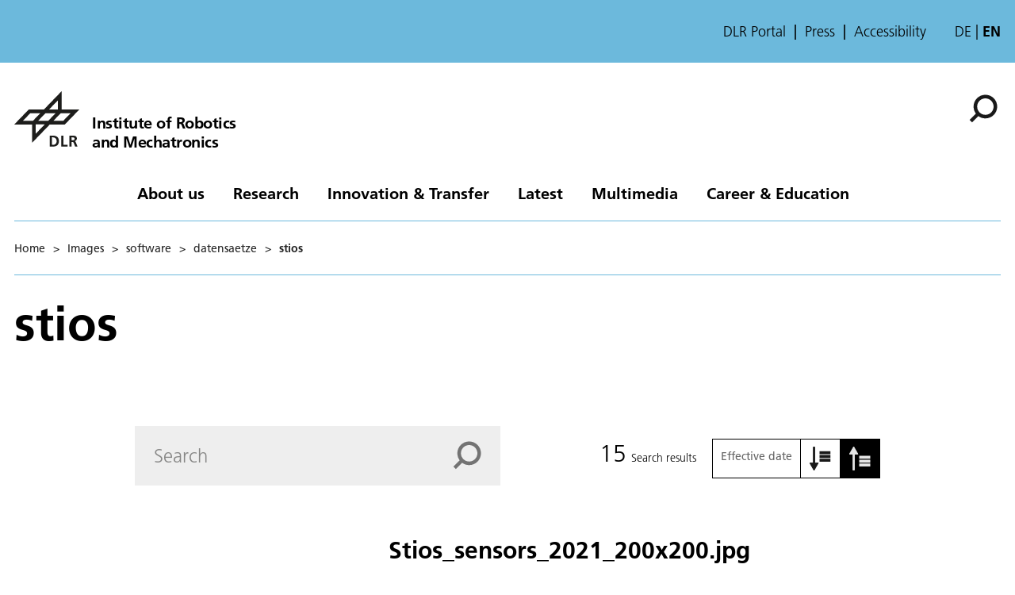

--- FILE ---
content_type: text/html; charset=utf-8
request_url: https://www.dlr.de/en/rm/images/software/datensaetze/stios
body_size: 58649
content:
<!doctype html>
              <html lang="en" data-reactroot=""><head><meta charSet="utf-8"/><title data-react-helmet="true">stios</title><meta data-react-helmet="true" name="description" content=""/><meta data-react-helmet="true" property="og:title" content="stios"/><meta data-react-helmet="true" property="og:url" content="https://www.dlr.de/en/rm/images/software/datensaetze/stios"/><meta data-react-helmet="true" name="robots" content="noindex"/><meta data-react-helmet="true" name="twitter:card" content="summary_large_image"/><meta data-react-helmet="true" property="twitter:url" content="https://www.dlr.de/en/rm/images/software/datensaetze/stios"/><meta data-react-helmet="true" property="twitter:title" content="stios"/><meta data-react-helmet="true" property="twitter:description" content=""/><meta data-react-helmet="true" property="twitter:domain" content="https://www.dlr.de"/><link data-react-helmet="true" rel="alternate" hrefLang="de" href="http://backend:8080/Plone/de/rm/bilder/software/datensaetze/stios"/><link data-react-helmet="true" rel="alternate" hrefLang="en" href="http://backend:8080/Plone/en/rm/images/software/datensaetze/stios"/><script>window.env = {"RAZZLE_INTERNAL_API_PATH":"http:\u002F\u002Fbackend:8080\u002FPlone","apiPath":"https:\u002F\u002Fwww.dlr.de","publicURL":"https:\u002F\u002Fwww.dlr.de","disableMatomo":false};</script><link rel="icon" href="/favicon.ico" sizes="any"/><link rel="preload" as="image" href="/static/media/Logo-en.bc10c5b6.svg"/><link rel="icon" href="/icon.svg" type="image/svg+xml"/><link rel="apple-touch-icon" sizes="180x180" href="/apple-touch-icon.png"/><link rel="manifest" href="/site.webmanifest" crossorigin="use-credentials"/><link rel="me" href="https://social.bund.de/@DLR"/><meta name="viewport" content="width=device-width, initial-scale=1"/><link data-chunk="client" rel="preload" as="style" href="/static/css/client.f7d04185.chunk.css"/><link data-chunk="client" rel="preload" as="script" href="/static/js/runtime~client.d86043a1.js"/><link data-chunk="client" rel="preload" as="script" href="/static/js/client.6b6f51ba.chunk.js"/><link data-chunk="client" rel="stylesheet" href="/static/css/client.f7d04185.chunk.css"/></head><body class="view-viewview contenttype-document section-en section-rm section-images section-software section-datensaetze section-stios is-anonymous public-ui is-subsite theme--aviation view-component" style="width:100vw"><div role="navigation" aria-label="Toolbar" id="toolbar"></div><div id="main"><div class="skiplinks-wrapper" role="complementary" aria-label="Skiplinks"><a class="skiplink" href="#view">Skip to main content</a><a class="skiplink" href="#navigation">Skip to navigation</a><a class="skiplink" href="#footer">Skip to footer</a></div><div class="top-header-wrapper" role="navigation" aria-label="Links"><div class="header-top mobile only tablet only"></div><div class="header-top mobile hidden tablet hidden"><ul class="links"><li><a title="DLR Portal" class="back-to-home" href="/en">DLR Portal</a></li><li><a class="presse-button" href="/en/latest/media-relations">Press</a></li><li><a class="accessibity-button" href="/en/service/accessibility">Accessibility</a></li></ul><div class="language-selector"><a aria-label="Webseiten-Sprache ändern von Englisch auf Deutsch" class="" title="Deutsch" href="/de/rm/bilder/software/datensaetze/stios">de</a><span class="selected">en</span></div></div></div><div role="banner" class="ui basic segment header-wrapper"><style>:root {--custom-theme-color: #6CB9DC;}</style><div class="ui container"><div class="header"><div class="logo-nav-wrapper"><div class="logo"><a aria-label="Institute of Robotics and Mechatronics" href="/en/rm"><img decoding="sync" src="/static/media/LogoSimple.0621bfc3.svg" width="82" height="93" loading="eager" alt="DLR Logo" class="ui image"/><div class="logo-title"><div class="logo-textline-1">Institute of Robotics</div><div class="logo-textline-2">and Mechatronics</div></div></a></div><div class="grouped-utility-icons"><div class="mobile-nav mobile only tablet only"><div class="hamburger-wrapper"><button class="hamburger hamburger--collapse" aria-label="Open menu" title="Open menu" type="button"><span class="hamburger-box"><span class="hamburger-inner"></span></span></button></div></div><a class="search" title="Search" href="/en/rm/@@search?allow_local=true"><button aria-label="Search" class="ui basic icon button institut-search"><svg xmlns="http://www.w3.org/2000/svg" viewBox="0 0 38 38" style="height:36px;width:auto;fill:currentColor" class="icon"><g clip-path="url(#clip0_601_3)" fill="#000"><path fill-rule="evenodd" clip-rule="evenodd" d="M34.1385 16.2076C34.1385 9.40016 28.5999 3.86903 21.7998 3.86903C14.9922 3.86903 9.4612 9.40757 9.4612 16.2076C9.4612 23.0078 14.9922 28.5538 21.7998 28.5538C28.5999 28.5538 34.1385 23.0152 34.1385 16.2076ZM10.9615 25.6203C8.76704 23.0973 7.4383 19.8055 7.4383 16.2076C7.4383 8.28795 13.8801 1.85364 21.7924 1.85364C29.712 1.85364 36.1464 8.29542 36.1464 16.2076C36.1464 24.12 29.7046 30.5617 21.7924 30.5617C18.1945 30.5617 14.9027 29.233 12.3797 27.0386L4.19875 35.2195L2.78052 33.8013L10.9615 25.6203Z"/><path d="M10.9614 25.6204L12.0104 24.7079L12.8615 25.6864L11.9445 26.6034L10.9614 25.6204ZM12.3796 27.0386L11.3966 26.0555L12.3136 25.1385L13.2921 25.9896L12.3796 27.0386ZM4.19867 35.2195L5.18172 36.2026L4.19867 37.1856L3.21562 36.2026L4.19867 35.2195ZM2.78043 33.8013L1.79738 34.7844L0.814331 33.8013L1.79738 32.8182L2.78043 33.8013ZM32.7482 16.2077C32.7482 10.1685 27.8325 5.25932 21.7997 5.25932V2.47883C29.3671 2.47883 35.5286 8.63183 35.5286 16.2077H32.7482ZM21.7997 5.25932C15.7606 5.25932 10.8514 10.1749 10.8514 16.2077H8.07082C8.07082 8.64039 14.2238 2.47883 21.7997 2.47883V5.25932ZM10.8514 16.2077C10.8514 22.2416 15.7616 27.1636 21.7997 27.1636V29.9441C14.2227 29.9441 8.07082 23.7739 8.07082 16.2077H10.8514ZM21.7997 27.1636C27.8314 27.1636 32.7482 22.248 32.7482 16.2077H35.5286C35.5286 23.7826 29.3681 29.9441 21.7997 29.9441V27.1636ZM9.91248 26.5327C7.50693 23.7671 6.04798 20.1544 6.04798 16.2077H8.82846C8.82846 19.4568 10.0269 22.4276 12.0104 24.7079L9.91248 26.5327ZM6.04798 16.2077C6.04798 7.51971 13.1127 0.46344 21.7923 0.46344V3.24393C14.6474 3.24393 8.82846 9.05628 8.82846 16.2077H6.04798ZM21.7923 0.46344C30.4803 0.46344 37.5365 7.52812 37.5365 16.2077H34.756C34.756 9.06279 28.9437 3.24393 21.7923 3.24393V0.46344ZM37.5365 16.2077C37.5365 24.8878 30.4723 31.952 21.7923 31.952V29.1715C28.9367 29.1715 34.756 23.3521 34.756 16.2077H37.5365ZM21.7923 31.952C17.8456 31.952 14.2329 30.4932 11.4672 28.0875L13.2921 25.9896C15.5723 27.973 18.5432 29.1715 21.7923 29.1715V31.952ZM13.3627 28.0216L5.18172 36.2026L3.21562 34.2364L11.3966 26.0555L13.3627 28.0216ZM3.21562 36.2026L1.79738 34.7844L3.76348 32.8182L5.18172 34.2364L3.21562 36.2026ZM1.79738 32.8182L9.97837 24.6373L11.9445 26.6034L3.76348 34.7844L1.79738 32.8182Z"/></g><defs><clipPath id="clip0_601_3"><path fill="#fff" d="M0 0H38V38H0z"/></clipPath></defs></svg></button></a></div></div><nav id="navigation" aria-label="navigation" class="navigation"><div class="ui pointing secondary stackable computer large screen widescreen only menu"><ul class="desktop-menu"><li><button class="item">About us</button><div class="submenu-wrapper"><div class="submenu"><div role="presentation" class="close"><svg xmlns="http://www.w3.org/2000/svg" viewBox="0 0 36 36" style="height:48px;width:auto;fill:currentColor" class="icon"><path fill-rule="evenodd" d="M27.899 9.515L26.485 8.101 18 16.586 9.514 8.101 8.1 9.515 16.586 18 8.1 26.486 9.514 27.9 18 19.414 26.485 27.9 27.899 26.486 19.414 18z"/></svg></div><div class="submenu-inner"><a class="submenu-header" href="/en/rm/about-us"><h2>About us</h2></a><ul><div class="subitem-wrapper"><li><a class="" href="/en/rm/about-us/institute"><span class="left-arrow">▾</span><span>Institute of Robotics and Mechatronics</span></a></li><div class="sub-submenu"><ul><div class="subsubitem-wrapper"><li><a class="" href="/en/rm/about-us/institute/history"><span class="left-arrow">▾</span><span>History of the institute</span></a></li></div><div class="subsubitem-wrapper"><li><a class="" href="/en/rm/about-us/institute/infrastructure"><span class="left-arrow">▾</span><span>Laboratories and infrastructure</span></a></li></div><div class="subsubitem-wrapper"><li><a class="" href="/en/rm/about-us/institute/director"><span class="left-arrow">▾</span><span>Director of the Institute</span></a></li></div></ul></div></div><div class="subitem-wrapper"><li><a class="" href="/en/rm/about-us/departments"><span class="left-arrow">▾</span><span>Departments</span></a></li><div class="sub-submenu"><ul><div class="subsubitem-wrapper"><li><a class="" href="/en/rm/about-us/departments/mechatronic-systems"><span class="left-arrow">▾</span><span>Mechatronic Systems</span></a></li></div><div class="subsubitem-wrapper"><li><a class="" href="/en/rm/about-us/departments/analysis-and-control-of-advanced-robotic-systems"><span class="left-arrow">▾</span><span>Analysis and Control of Advanced Robotic Systems</span></a></li></div><div class="subsubitem-wrapper"><li><a class="" href="/en/rm/about-us/departments/autonomy-and-teleoperation"><span class="left-arrow">▾</span><span>Autonomy and Teleoperation</span></a></li></div><div class="subsubitem-wrapper"><li><a class="" href="/en/rm/about-us/departments/perception-and-cognition"><span class="left-arrow">▾</span><span>Perception and Cognition</span></a></li></div><div class="subsubitem-wrapper"><li><a class="" href="/en/rm/about-us/departments/cognitive-robotics"><span class="left-arrow">▾</span><span>Cognitive Robotics</span></a></li></div><div class="subsubitem-wrapper"><li><a class="" href="/en/rm/about-us/departments/institute-development-and-central-management"><span class="left-arrow">▾</span><span>Institute Development and Central Management</span></a></li></div></ul></div></div><div class="subitem-wrapper"><li><a class="" href="/en/rm/about-us/contact"><span class="left-arrow">▾</span><span>Contact persons</span></a></li><div class="sub-submenu"><ul></ul></div></div><div class="subitem-wrapper"><li><a class="" href="/en/rm/about-us/location-arrival"><span class="left-arrow">▾</span><span>Location</span></a></li><div class="sub-submenu"><ul></ul></div></div></ul></div></div></div></li><li><button class="item">Research</button><div class="submenu-wrapper"><div class="submenu"><div role="presentation" class="close"><svg xmlns="http://www.w3.org/2000/svg" viewBox="0 0 36 36" style="height:48px;width:auto;fill:currentColor" class="icon"><path fill-rule="evenodd" d="M27.899 9.515L26.485 8.101 18 16.586 9.514 8.101 8.1 9.515 16.586 18 8.1 26.486 9.514 27.9 18 19.414 26.485 27.9 27.899 26.486 19.414 18z"/></svg></div><div class="submenu-inner"><a class="submenu-header" href="/en/rm/research"><h2>Research</h2></a><ul><div class="subitem-wrapper"><li><a class="" href="/en/rm/research/robotic-systems"><span class="left-arrow">▾</span><span>Robotic systems</span></a></li><div class="sub-submenu"><ul><div class="subsubitem-wrapper"><li><a class="" href="/en/rm/research/robotic-systems/aerial-robots"><span class="left-arrow">▾</span><span>Aerial robots</span></a></li></div><div class="subsubitem-wrapper"><li><a class="" href="/en/rm/research/robotic-systems/arms"><span class="left-arrow">▾</span><span>Arms</span></a></li></div><div class="subsubitem-wrapper"><li><a class="" href="/en/rm/research/robotic-systems/hands"><span class="left-arrow">▾</span><span>Hands and grippers</span></a></li></div><div class="subsubitem-wrapper"><li><a class="" href="/en/rm/research/robotic-systems/humanoids"><span class="left-arrow">▾</span><span>Humanoids</span></a></li></div><div class="subsubitem-wrapper"><li><a class="" href="/en/rm/research/robotic-systems/legged"><span class="left-arrow">▾</span><span>Legged</span></a></li></div><div class="subsubitem-wrapper"><li><a class="" href="/en/rm/research/robotic-systems/multi-arm"><span class="left-arrow">▾</span><span>Multi-arm systems</span></a></li></div><div class="subsubitem-wrapper"><li><a class="" href="/en/rm/research/robotic-systems/mobile-platforms"><span class="left-arrow">▾</span><span>Mobile Platforms</span></a></li></div><div class="subsubitem-wrapper"><li><a class="" href="/en/rm/research/robotic-systems/human-machine-interfaces"><span class="left-arrow">▾</span><span>Human-Machine Interfaces</span></a></li></div><div class="subsubitem-wrapper"><li><a class="" href="/en/rm/research/robotic-systems/components"><span class="left-arrow">▾</span><span>System components</span></a></li></div><div class="subsubitem-wrapper"><li><a class="" href="/en/rm/research/robotic-systems/scanners"><span class="left-arrow">▾</span><span>Scanners</span></a></li></div></ul></div></div><div class="subitem-wrapper"><li><a class="" href="/en/rm/research/applications"><span class="left-arrow">▾</span><span>Applications</span></a></li><div class="sub-submenu"><ul><div class="subsubitem-wrapper"><li><a class="" href="/en/rm/research/applications/space-assistance"><span class="left-arrow">▾</span><span>Space Assistance</span></a></li></div><div class="subsubitem-wrapper"><li><a class="" href="/en/rm/research/applications/orbital-robotics"><span class="left-arrow">▾</span><span>Orbital Robotics</span></a></li></div><div class="subsubitem-wrapper"><li><a class="" href="/en/rm/research/applications/planetary-exploration-robotics"><span class="left-arrow">▾</span><span>Planetary Exploration Robotics</span></a></li></div><div class="subsubitem-wrapper"><li><a class="" href="/en/rm/research/applications/future-manufacturing"><span class="left-arrow">▾</span><span>Future Manufacturing</span></a></li></div><div class="subsubitem-wrapper"><li><a class="" href="/en/rm/research/applications/terrestrial-assistance"><span class="left-arrow">▾</span><span>Terrestrial Assistance</span></a></li></div><div class="subsubitem-wrapper"><li><a class="" href="/en/rm/research/applications/field-robotics"><span class="left-arrow">▾</span><span>Field Robotics</span></a></li></div></ul></div></div><div class="subitem-wrapper"><li><a class="" href="/en/rm/research/expertise"><span class="left-arrow">▾</span><span>Expertise</span></a></li><div class="sub-submenu"><ul><div class="subsubitem-wrapper"><li><a class="" href="/en/rm/research/expertise/autonomy"><span class="left-arrow">▾</span><span>Autonomy</span></a></li></div><div class="subsubitem-wrapper"><li><a class="" href="/en/rm/research/expertise/3d-perception"><span class="left-arrow">▾</span><span>3D Perception</span></a></li></div><div class="subsubitem-wrapper"><li><a class="" href="/en/rm/research/expertise/control"><span class="left-arrow">▾</span><span>Feedback control</span></a></li></div><div class="subsubitem-wrapper"><li><a class="" href="/en/rm/research/expertise/modelling"><span class="left-arrow">▾</span><span>Modelling</span></a></li></div><div class="subsubitem-wrapper"><li><a class="" href="/en/rm/research/expertise/telepresence-vr"><span class="left-arrow">▾</span><span>Telepresence &amp; VR</span></a></li></div><div class="subsubitem-wrapper"><li><a class="" href="/en/rm/research/expertise/heritage"><span class="left-arrow">▾</span><span>Heritage</span></a></li></div><div class="subsubitem-wrapper"><li><a class="" href="/en/rm/research/expertise/terramechanics"><span class="left-arrow">▾</span><span>Terramechanics</span></a></li></div></ul></div></div><div class="subitem-wrapper"><li><a class="" href="/en/rm/research/projects"><span class="left-arrow">▾</span><span>Projects &amp; missions</span></a></li><div class="sub-submenu"><ul><div class="subsubitem-wrapper"><li><a class="" href="/en/rm/research/projects/current-projects"><span class="left-arrow">▾</span><span>Current projects</span></a></li></div><div class="subsubitem-wrapper"><li><a class="" href="/en/rm/research/projects/completed-projects"><span class="left-arrow">▾</span><span>Completed Projects</span></a></li></div></ul></div></div><div class="subitem-wrapper"><li><a class="" href="/en/rm/research/publications-and-downloads"><span class="left-arrow">▾</span><span>Publications</span></a></li><div class="sub-submenu"><ul><div class="subsubitem-wrapper"><li><a class="" href="/en/rm/research/publications-and-downloads/papers"><span class="left-arrow">▾</span><span>Papers</span></a></li></div><div class="subsubitem-wrapper"><li><a class="" href="/en/rm/research/publications-and-downloads/software"><span class="left-arrow">▾</span><span>Software</span></a></li></div><div class="subsubitem-wrapper"><li><a class="" href="/en/rm/research/publications-and-downloads/datasets"><span class="left-arrow">▾</span><span>Scientific Datasets</span></a></li></div></ul></div></div></ul></div></div></div></li><li><button class="item">Innovation &amp; Transfer</button><div class="submenu-wrapper"><div class="submenu"><div role="presentation" class="close"><svg xmlns="http://www.w3.org/2000/svg" viewBox="0 0 36 36" style="height:48px;width:auto;fill:currentColor" class="icon"><path fill-rule="evenodd" d="M27.899 9.515L26.485 8.101 18 16.586 9.514 8.101 8.1 9.515 16.586 18 8.1 26.486 9.514 27.9 18 19.414 26.485 27.9 27.899 26.486 19.414 18z"/></svg></div><div class="submenu-inner"><a class="submenu-header" href="/en/rm/transfer"><h2>Innovation &amp; Transfer</h2></a><ul><div class="subitem-wrapper"><li><a class="" href="/en/rm/transfer/success-stories"><span class="left-arrow">▾</span><span>Success stories</span></a></li><div class="sub-submenu"><ul><div class="subsubitem-wrapper"><li><a class="" href="/en/rm/transfer/success-stories/sensodrive"><span class="left-arrow">▾</span><span>Sensodrive</span></a></li></div><div class="subsubitem-wrapper"><li><a class="" href="/en/rm/transfer/success-stories/roboception"><span class="left-arrow">▾</span><span>Roboception</span></a></li></div><div class="subsubitem-wrapper"><li><a class="" href="/en/rm/transfer/success-stories/miro-innovation-lab"><span class="left-arrow">▾</span><span>MIRO Innovation Lab</span></a></li></div><div class="subsubitem-wrapper"><li><a class="" href="/en/rm/transfer/success-stories/hugo-ras"><span class="left-arrow">▾</span><span>Hugo: Space technology for the operating theatre</span></a></li></div></ul></div></div><div class="subitem-wrapper"><li><a class="" href="/en/rm/transfer/spin-offs"><span class="left-arrow">▾</span><span>Spin-offs</span></a></li><div class="sub-submenu"><ul><div class="subsubitem-wrapper"><li><a class="" href="/en/rm/transfer/spin-offs/3d-input"><span class="left-arrow">▾</span><span>3D-Input</span></a></li></div><div class="subsubitem-wrapper"><li><a class="" href="/en/rm/transfer/spin-offs/agile-robots"><span class="left-arrow">▾</span><span>Agile Robots</span></a></li></div><div class="subsubitem-wrapper"><li><a class="" href="/en/rm/transfer/spin-offs/blickfeld"><span class="left-arrow">▾</span><span>Blickfeld </span></a></li></div><div class="subsubitem-wrapper"><li><a class="" href="/en/rm/transfer/spin-offs/elektra-solar"><span class="left-arrow">▾</span><span>Elektra Solar</span></a></li></div><div class="subsubitem-wrapper"><li><a class="" href="/en/rm/transfer/spin-offs/kastanienbaum"><span class="left-arrow">▾</span><span>Kastanienbaum</span></a></li></div><div class="subsubitem-wrapper"><li><a class="" href="/en/rm/transfer/spin-offs/kinetik-space"><span class="left-arrow">▾</span><span>Kinetik Space</span></a></li></div><div class="subsubitem-wrapper"><li><a class="" href="/en/rm/transfer/spin-offs/kinfinity"><span class="left-arrow">▾</span><span>Kinfinity</span></a></li></div><div class="subsubitem-wrapper"><li><a class="" href="/en/rm/transfer/spin-offs/leverage-robotics"><span class="left-arrow">▾</span><span>Leverage Robotics </span></a></li></div><div class="subsubitem-wrapper"><li><a class="" href="/en/rm/transfer/spin-offs/roboception"><span class="left-arrow">▾</span><span>Roboception</span></a></li></div><div class="subsubitem-wrapper"><li><a class="" href="/en/rm/transfer/spin-offs/robodrive"><span class="left-arrow">▾</span><span>RoboDrive</span></a></li></div><div class="subsubitem-wrapper"><li><a class="" href="/en/rm/transfer/spin-offs/sensodrive"><span class="left-arrow">▾</span><span>Sensodrive</span></a></li></div><div class="subsubitem-wrapper"><li><a class="" href="/en/rm/transfer/spin-offs/tacterion"><span class="left-arrow">▾</span><span>Tacterion</span></a></li></div><div class="subsubitem-wrapper"><li><a class="" href="/en/rm/transfer/spin-offs/tilo-wusthoff-industrial-design"><span class="left-arrow">▾</span><span>Tilo Wüsthoff Industrial Design</span></a></li></div><div class="subsubitem-wrapper"><li><a class="" href="/en/rm/transfer/spin-offs/wessling-robotics"><span class="left-arrow">▾</span><span>Wessling Robotics</span></a></li></div><div class="subsubitem-wrapper"><li><a class="" href="/en/rm/transfer/spin-offs/versatile-robotics"><span class="left-arrow">▾</span><span>Versatile Robotics</span></a></li></div></ul></div></div></ul></div></div></div></li><li><button class="item">Latest</button><div class="submenu-wrapper"><div class="submenu"><div role="presentation" class="close"><svg xmlns="http://www.w3.org/2000/svg" viewBox="0 0 36 36" style="height:48px;width:auto;fill:currentColor" class="icon"><path fill-rule="evenodd" d="M27.899 9.515L26.485 8.101 18 16.586 9.514 8.101 8.1 9.515 16.586 18 8.1 26.486 9.514 27.9 18 19.414 26.485 27.9 27.899 26.486 19.414 18z"/></svg></div><div class="submenu-inner"><a class="submenu-header" href="/en/rm/latest"><h2>Latest</h2></a><ul><div class="subitem-wrapper"><li><a class="" href="/en/rm/latest/news"><span class="left-arrow">▾</span><span>News</span></a></li><div class="sub-submenu"><ul><div class="subsubitem-wrapper"><li><a class="" href="/en/rm/latest/news/2025"><span class="left-arrow">▾</span><span>2025</span></a></li></div><div class="subsubitem-wrapper"><li><a class="" href="/en/rm/latest/news/2024"><span class="left-arrow">▾</span><span>2024</span></a></li></div><div class="subsubitem-wrapper"><li><a class="" href="/en/rm/latest/news/2023"><span class="left-arrow">▾</span><span>2023</span></a></li></div><div class="subsubitem-wrapper"><li><a class="" href="/en/rm/latest/news/2022"><span class="left-arrow">▾</span><span>2022</span></a></li></div><div class="subsubitem-wrapper"><li><a class="" href="/en/rm/latest/news/2021"><span class="left-arrow">▾</span><span>2021</span></a></li></div><div class="subsubitem-wrapper"><li><a class="" href="/en/rm/latest/news/2005"><span class="left-arrow">▾</span><span>2005</span></a></li></div><div class="subsubitem-wrapper"><li><a class="" href="/en/rm/latest/news/archive"><span class="left-arrow">▾</span><span>Archive</span></a></li></div></ul></div></div><div class="subitem-wrapper"><li><a class="" href="/en/rm/latest/press-review"><span class="left-arrow">▾</span><span>Press review</span></a></li><div class="sub-submenu"><ul></ul></div></div></ul></div></div></div></li><li><button class="item">Multimedia</button><div class="submenu-wrapper"><div class="submenu"><div role="presentation" class="close"><svg xmlns="http://www.w3.org/2000/svg" viewBox="0 0 36 36" style="height:48px;width:auto;fill:currentColor" class="icon"><path fill-rule="evenodd" d="M27.899 9.515L26.485 8.101 18 16.586 9.514 8.101 8.1 9.515 16.586 18 8.1 26.486 9.514 27.9 18 19.414 26.485 27.9 27.899 26.486 19.414 18z"/></svg></div><div class="submenu-inner"><a class="submenu-header" href="/en/rm/media"><h2>Multimedia</h2></a><ul><div class="subitem-wrapper"><li><a class="" href="/en/rm/media/images"><span class="left-arrow">▾</span><span>Images</span></a></li><div class="sub-submenu"><ul></ul></div></div><div class="subitem-wrapper"><li><a class="" href="/en/rm/media/videos"><span class="left-arrow">▾</span><span>Videos</span></a></li><div class="sub-submenu"><ul></ul></div></div><div class="subitem-wrapper"><li><a class="" href="/en/rm/media/brochures"><span class="left-arrow">▾</span><span>Brochures</span></a></li><div class="sub-submenu"><ul></ul></div></div><div class="subitem-wrapper"><li><a class="" href="/en/rm/media/360-degree-tour"><span class="left-arrow">▾</span><span>360 degree tour</span></a></li><div class="sub-submenu"><ul></ul></div></div></ul></div></div></div></li><li><button class="item">Career &amp; Education</button><div class="submenu-wrapper"><div class="submenu"><div role="presentation" class="close"><svg xmlns="http://www.w3.org/2000/svg" viewBox="0 0 36 36" style="height:48px;width:auto;fill:currentColor" class="icon"><path fill-rule="evenodd" d="M27.899 9.515L26.485 8.101 18 16.586 9.514 8.101 8.1 9.515 16.586 18 8.1 26.486 9.514 27.9 18 19.414 26.485 27.9 27.899 26.486 19.414 18z"/></svg></div><div class="submenu-inner"><a class="submenu-header" href="/en/rm/jobs"><h2>Career &amp; Education</h2></a><ul><div class="subitem-wrapper"><li><a class="" href="/en/rm/jobs/vacancies"><span class="left-arrow">▾</span><span>Vacancies</span></a></li><div class="sub-submenu"><ul></ul></div></div><div class="subitem-wrapper"><li><a class="" href="/en/rm/jobs/students"><span class="left-arrow">▾</span><span>Student jobs</span></a></li><div class="sub-submenu"><ul></ul></div></div></ul></div></div></div></li></ul></div></nav></div></div></div><div role="navigation" aria-label="Breadcrumbs" class="ui secondary vertical segment breadcrumbs"> <div class="ui container"><div class="ui breadcrumb mobile-breadcrumb"><a class="section" title="Home" href="/en/rm"><svg xmlns="http://www.w3.org/2000/svg" viewBox="0 0 36 36" style="height:18px;width:auto;fill:currentColor" class="icon"><g fill-rule="evenodd"><path d="M18 4.826L4.476 13.148 5.524 14.851 18 7.174 30.476 14.851 31.524 13.148zM25 27L21 27 21 19 15 19 15 27 11 27 11 15 9 15 9 29 17 29 17 21 19 21 19 29 27 29 27 15 25 15z"/></g></svg></a><div class="divider">&gt;</div><div role="listbox" aria-expanded="false" class="ui top left pointing dropdown" tabindex="0"><div> <svg xmlns="http://www.w3.org/2000/svg" viewBox="0 0 32 32" style="height:20px;width:auto;fill:currentColor;padding-top:3px" class="icon"><path d="M20.5 16C20.5 18.4875 18.4875 20.5 16 20.5C13.5125 20.5 11.5 18.4875 11.5 16C11.5 13.5125 13.5125 11.5 16 11.5C18.4875 11.5 20.5 13.5125 20.5 16ZM27 11.5C24.5125 11.5 22.5 13.5125 22.5 16C22.5 18.4875 24.5125 20.5 27 20.5C29.4875 20.5 31.5 18.4875 31.5 16C31.5 13.5125 29.4875 11.5 27 11.5ZM5 11.5C2.5125 11.5 0.5 13.5125 0.5 16C0.5 18.4875 2.5125 20.5 5 20.5C7.4875 20.5 9.5 18.4875 9.5 16C9.5 13.5125 7.4875 11.5 5 11.5Z"/></svg></div><div class="menu transition"><div role="option" class="item"><a class="section dropdown" href="/en/rm/images"><span> <!-- -->Images</span><div class="divider">&gt;</div></a></div><div role="option" class="item"><a class="section dropdown" href="/en/rm/images/software"><span> <!-- -->software</span><div class="divider">&gt;</div></a></div></div></div><div class="divider">&gt;</div><a class="section" href="/en/rm/images/software/datensaetze">datensaetze</a><div class="divider">&gt;</div><div class="active section">stios</div></div><div class="ui breadcrumb desktop-breadcrumb"><a class="section" title="Home" href="/en/rm">Home</a><div class="simple-breadcrumb"><div class="divider">&gt;</div><a class="section" href="/en/rm/images">Images</a><div class="divider">&gt;</div><a class="section" href="/en/rm/images/software">software</a><div class="divider">&gt;</div><a class="section" href="/en/rm/images/software/datensaetze">datensaetze</a><div class="divider">&gt;</div><div class="active section">stios</div></div></div></div></div><div class="ui basic segment content-area"><main><div id="view"><div id="page-document" class="ui container"><h1 class="documentFirstHeading">stios</h1><div class="block search"><div class="ui stackable grid searchBlock-facets"><div class="row"><div class="column"><div class="search-input-resultscount-sort"><div class="search-wrapper"><div class="search-input"><div class="ui fluid input"><input type="text" id="b9a3b77d-5e4a-4c3f-84eb-6ee9d3f86654-searchtext" value="" placeholder="Search" aria-label="Search"/></div><button aria-label="Search" class="ui basic icon button search-input-live-icon-button"><svg xmlns="http://www.w3.org/2000/svg" viewBox="0 0 41 40" style="height:36px;width:auto;fill:currentColor" class="icon"><path fill-rule="evenodd" clip-rule="evenodd" d="M36.834 16.9876C36.834 9.64259 30.8581 3.6748 23.5212 3.6748C16.1763 3.6748 10.2085 9.65064 10.2085 16.9876C10.2085 24.3245 16.1763 30.3084 23.5212 30.3084C30.8581 30.3084 36.834 24.3325 36.834 16.9876ZM11.8268 27.143C9.45914 24.4208 8.0255 20.8691 8.0255 16.9872C8.0255 8.44228 14.9759 1.5 23.5128 1.5C32.0577 1.5 39 8.45034 39 16.9872C39 25.5242 32.0497 32.4745 23.5128 32.4745C19.6309 32.4745 16.0792 31.0409 13.357 28.6732L4.5302 37.5L3 35.9698L11.8268 27.143Z" fill="#666"/><path d="M11.8268 27.143L12.9586 26.1585L13.8769 27.2142L12.8875 28.2036L11.8268 27.143ZM13.357 28.6732L12.2964 27.6125L13.2858 26.6231L14.3415 27.5414L13.357 28.6732ZM4.5302 37.5L5.59086 38.5607L4.5302 39.6213L3.46954 38.5607L4.5302 37.5ZM3 35.9698L1.93934 37.0305L0.878681 35.9698L1.93934 34.9091L3 35.9698ZM35.334 16.9876C35.334 10.4716 30.0303 5.1748 23.5212 5.1748V2.1748C31.686 2.1748 38.334 8.81357 38.334 16.9876H35.334ZM23.5212 5.1748C17.0053 5.1748 11.7085 10.4785 11.7085 16.9876H8.70848C8.70848 8.82281 15.3472 2.1748 23.5212 2.1748V5.1748ZM11.7085 16.9876C11.7085 23.4978 17.0065 28.8084 23.5212 28.8084V31.8084C15.3461 31.8084 8.70848 25.1511 8.70848 16.9876H11.7085ZM23.5212 28.8084C30.0291 28.8084 35.334 23.5047 35.334 16.9876H38.334C38.334 25.1604 31.6872 31.8084 23.5212 31.8084V28.8084ZM10.6951 28.1274C8.09964 25.1434 6.52551 21.2455 6.52551 16.9872H9.5255C9.5255 20.4928 10.8186 23.6982 12.9586 26.1585L10.6951 28.1274ZM6.52551 16.9872C6.52551 7.61334 14.148 0 23.5128 0V3C15.8038 3 9.5255 9.27122 9.5255 16.9872H6.52551ZM23.5128 0C32.8867 0 40.5 7.62242 40.5 16.9872H37.5C37.5 9.27825 31.2288 3 23.5128 3V0ZM40.5 16.9872C40.5 26.3526 32.8781 33.9745 23.5128 33.9745V30.9745C31.2212 30.9745 37.5 24.6957 37.5 16.9872H40.5ZM23.5128 33.9745C19.2545 33.9745 15.3566 32.4005 12.3726 29.8049L14.3415 27.5414C16.8018 29.6814 20.0072 30.9745 23.5128 30.9745V33.9745ZM14.4177 29.7338L5.59086 38.5607L3.46954 36.4393L12.2964 27.6125L14.4177 29.7338ZM3.46954 38.5607L1.93934 37.0305L4.06066 34.9091L5.59086 36.4393L3.46954 38.5607ZM1.93934 34.9091L10.7662 26.0823L12.8875 28.2036L4.06066 37.0305L1.93934 34.9091Z" fill="#666"/></svg></button></div></div><div class="search-details-sort"><h2 class="search-details"><nobr><span class="number"></span> <span class="label">Search results</span></nobr></h2><div class="sort-on-wrapper"><span class="sort-label">Sorting</span></div></div></div></div></div><div class="row"><div class="column"><div class="listing message"><div class="ui active transition visible inverted dimmer"><div class="content"><div class="ui small indeterminate text loader">Loading</div></div></div></div></div></div></div></div></div></div></main></div><footer id="footer"><div class="doormat"><div class="portal-footer"><div class="ui container"><div class="icon-wrapper top logo detached"><img src="/static/media/LogoSimple.0621bfc3.svg" alt="DLR logo" width="82" height="70"/><div class="logo-title"><div class="logo-textline-1">Institute of Robotics</div><div class="logo-textline-2">and Mechatronics</div></div></div><div class="ui stackable three column grid"><div class="column left"><div class="icon-wrapper top logo "><img src="/static/media/LogoSimple.0621bfc3.svg" alt="DLR Logo" width="82" height="70"/><div class="logo-title"><div class="logo-textline-1">Institute of Robotics</div><div class="logo-textline-2">and Mechatronics</div></div></div><div class="text"><p style="white-space:pre-line">Münchener Straße 20
82234 Oberpfaffenhofen-Weßling</p></div></div><div class="column center"><h2>Contact</h2><div class="details"><ul><li><a aria-label="Contact" href="/en/rm/contact-form">Contact form</a></li></ul></div></div><div class="column right"><h2>About the website</h2><div class="details"><ul><li><a aria-label="Accessibility" href="/en/service/accessibility">Accessibility</a></li><li><a aria-label="Privacy Policy" href="/en/service/privacypolicy">Privacy Policy</a></li><li><a aria-label="Privacy Settings" href="/en/service/privacy-settings">Privacy Settings (Cookies)</a></li><li><a aria-label="Imprint &amp; terms of use" href="/en/service/imprint">Imprint &amp; terms of use</a></li></ul></div></div></div></div></div></div><div class="footer-bottom"><div class="ui vertical segment"><div class="ui container"><div class="ui stackable three column grid"><div class="column left">Visit us here:<div class="rrss-links"><a aria-label="DLR YouTube" href="https://www.youtube.com/DLRRMC"><svg xmlns="http://www.w3.org/2000/svg" viewBox="0 0 30 30" style="height:30px;width:auto;fill:currentColor" class="icon"><title>Visit us on YouTube</title><path fill="#AC2217" d="M0 0H30V30H0z"/><path d="M15.2008 8H15.3135C16.355 8.0038 21.6321 8.04181 23.055 8.42445C23.4851 8.54123 23.8771 8.76885 24.1917 9.08458C24.5063 9.4003 24.7326 9.79306 24.8478 10.2236C24.9758 10.7051 25.0657 11.3424 25.1266 12L25.1392 12.1317L25.1671 12.4612L25.1772 12.5929C25.2596 13.751 25.2697 14.8356 25.271 15.0725V15.1675C25.2697 15.4133 25.2583 16.5714 25.1671 17.7776L25.157 17.9106L25.1456 18.0424C25.0822 18.7671 24.9885 19.4868 24.8478 20.0164C24.7329 20.4471 24.5068 20.8401 24.1921 21.1558C23.8775 21.4716 23.4853 21.6991 23.055 21.8155C21.5852 22.2109 15.999 22.2387 15.2248 22.24H15.0449C14.6534 22.24 13.0342 22.2324 11.3364 22.1741L11.121 22.1665L11.0107 22.1614L10.7941 22.1526L10.5774 22.1437C9.17102 22.0816 7.83178 21.9815 7.21475 21.8143C6.78458 21.698 6.39253 21.4706 6.07788 21.1551C5.76323 20.8396 5.53702 20.4469 5.42192 20.0164C5.28128 19.488 5.18752 18.7671 5.12417 18.0424L5.11403 17.9093L5.1039 17.7776C5.04137 16.919 5.00672 16.0587 5 15.1979L5 15.0421C5.00253 14.7697 5.01267 13.8283 5.08109 12.7893L5.08996 12.6588L5.09376 12.5929L5.1039 12.4612L5.13177 12.1317L5.14444 12C5.20526 11.3424 5.29521 10.7038 5.42318 10.2236C5.53809 9.79289 5.76422 9.39994 6.07888 9.08416C6.39355 8.76839 6.78569 8.54088 7.21601 8.42445C7.83305 8.25974 9.17229 8.15838 10.5787 8.09503L10.7941 8.08616L11.012 8.07856L11.121 8.07475L11.3376 8.06589C12.5434 8.02708 13.7498 8.00554 14.9562 8.00127H15.2008V8ZM13.1089 12.0671V18.1716L18.3759 15.1206L13.1089 12.0671Z" fill="#fff"/></svg></a></div></div><div class="four wide computer three wide tablet column spacer"></div><div class="column"><a href="https://www.bmftr.bund.de/EN/Home/home_node.html" aria-label="Federal Ministry of Research, Technology and Space" target="_blank" rel="noreferrer noopener"><img src="/static/media/bmftr_logo_en.63127b12.svg" class="fundinglogo" loading="lazy" decoding="async" alt="Supported by: Federal Ministry of Research, Technology and Space" width="225" height="150"/></a></div></div></div></div></div></footer><div class="Toastify"></div></div><div id="sidebar"></div><script>/** BLURHASH FAST LOADING **/!function(r){var o={};function n(t){var e;return(o[t]||(e=o[t]={i:t,l:!1,exports:{}},r[t].call(e.exports,e,e.exports,n),e.l=!0,e)).exports}n.m=r,n.c=o,n.d=function(t,e,r){n.o(t,e)||Object.defineProperty(t,e,{enumerable:!0,get:r})},n.r=function(t){"undefined"!=typeof Symbol&&Symbol.toStringTag&&Object.defineProperty(t,Symbol.toStringTag,{value:"Module"}),Object.defineProperty(t,"__esModule",{value:!0})},n.t=function(e,t){if(1&t&&(e=n(e)),8&t)return e;if(4&t&&"object"==typeof e&&e&&e.__esModule)return e;var r=Object.create(null);if(n.r(r),Object.defineProperty(r,"default",{enumerable:!0,value:e}),2&t&&"string"!=typeof e)for(var o in e)n.d(r,o,function(t){return e[t]}.bind(null,o));return r},n.n=function(t){var e=t&&t.__esModule?function(){return t.default}:function(){return t};return n.d(e,"a",e),e},n.o=function(t,e){return Object.prototype.hasOwnProperty.call(t,e)},n.p="",n(n.s=0)}([function(t,e,r){"use strict";r.r(e);const n="0123456789ABCDEFGHIJKLMNOPQRSTUVWXYZabcdefghijklmnopqrstuvwxyz#$%*+,-.:;=?@[]^_{|}~",P=(t,e,r)=>{let o=0;for(;e<r;)o=(o*=83)+n.indexOf(t[e++]);return o},o=Math.pow,_=Math.PI,a=2*_,i=3294.6,u=269.025,C=t=>10.31475<t?o(t/u+.052132,2.4):t/i,F=t=>~~(1227e-8<t?u*o(t,.416666)-13.025:t*i+1),A=t=>(t<0?-1:1)*t*t,I=t=>{for(t+=_/2;t>_;)t-=a;var e=1.27323954*t-.405284735*A(t);return.225*(A(e)-e)+e};document.querySelectorAll("img.blurhash").forEach(t=>{var e=t.getAttribute("data"),{width:e,height:r,hash:o,canvasStyle:n,imgWidth:a,ratio:i}=JSON.parse(e),u=t.previousSibling.firstChild.firstChild;const{aspectRatio:l,objectFit:c}=getComputedStyle(u),s=document.createElement("canvas");t.replaceWith(s);for(const p in n)s.style[p]=n[p];s.style.width=parseFloat(a)+"px",s.height=r,s.width=e,!l||l.startsWith("auto")||s.style.aspectRatio?a&&(s.style.height=parseFloat(a)/i+"px"):(s.style.aspectRatio=l,s.style.objectFit=c,s.style.height="auto");u=function(t,e,r,o){var n=P(t,0,1),a=n%9+1,i=1+~~(n/9),u=a*i,l=(P(t,1,2)+1)/13446*(1|o);const c=new Float64Array(3*u);var s=P(t,2,6);c[0]=C(s>>16),c[1]=C(s>>8&255),c[2]=C(255&s);let f=0,d=0,p=0,h=0,y=0,b=0,g=0,v,m,S,j,O,x;for(f=1;f<u;f++)s=P(t,4+2*f,6+2*f),c[3*f]=A(~~(s/361)-9)*l,c[3*f+1]=A(~~(s/19)%19-9)*l,c[3*f+2]=A(s%19-9)*l;var w=4*e;const M=new Uint8ClampedArray(w*r);for(h=0;h<r;h++)for(O=_*h/r,p=0;p<e;p++){for(y=0,b=0,g=0,x=_*p/e,d=0;d<i;d++)for(m=I(O*d),f=0;f<a;f++)v=I(x*f)*m,S=3*(f+d*a),y+=c[S]*v,b+=c[1+S]*v,g+=c[2+S]*v;j=4*p+h*w,M[j]=F(y),M[1+j]=F(b),M[2+j]=F(g),M[3+j]=255}return M}(o,e,r);const f=s.getContext("2d"),d=f.createImageData(e,r);d.data.set(u),f.putImageData(d,0,0)})}]);</script><script charSet="UTF-8">window.__data={"router":{"location":{"pathname":"\u002Fen\u002Frm\u002Fimages\u002Fsoftware\u002Fdatensaetze\u002Fstios","search":"","hash":"","state":undefined,"key":"a0qj4f","query":{}},"action":"POP"},"intl":{"defaultLocale":"en","locale":"en","messages":{"\u003Cp\u003EAdd some HTML here\u003C\u002Fp\u003E":"\u003Cp\u003EAdd some HTML here\u003C\u002Fp\u003E","Account Registration Completed":"Account Registration Completed","Account activation completed":"Account activation completed","Action":"Action","Action changed":"Action changed","Action: ":"Action:","Actions":"Actions","Activate and deactivate":"Activate and deactivate add-ons in the lists below.","Active":"Active","Active content rules in this Page":"Active content rules in this Page","Add":"Add","Add (object list)":"Add","Add Addons":"To make new add-ons show up here, add them to your configuration, build, and restart the server process. For detailed instructions see","Add Alternative URL":"Add Alternative URL","Add Content":"Add Content…","Add Content Rule":"Add Content Rule","Add Rule":"Add Rule","Add Translation…":"Add Translation…","Add User":"Add User","Add a description…":"Add a description…","Add a new alternative url":"Add a new alternative url","Add action":"Action added","Add block":"Add block","Add block…":"Add block…","Add condition":"Condition added","Add content rule":"Add content rule","Add criteria":"Add criteria","Add date":"Add date","Add field":"Add field","Add fieldset":"Add fieldset","Add group":"Add group","Add new content type":"Add new content type","Add new group":"Add new group","Add new user":"Add new user","Add to Groups":"Add to Groups","Add users to group":"Add users to group","Add vocabulary term":"Add term","Add {type}":"Add {type}","Add-Ons":"Add-Ons","Add-on Configuration":"Add-on Configuration","Add-ons":"Add-ons","Add-ons Settings":"Add-ons Settings","Added":"Added","Additional date":"Additional date","Addon could not be installed":"Addon could not be installed","Addon could not be uninstalled":"Addon could not be uninstalled","Addon could not be upgraded":"Addon could not be upgraded","Addon installed succesfuly":"Addon installed succesfuly","Addon uninstalled succesfuly":"Addon uninstalled succesfuly","Addon upgraded succesfuly":"Addon upgraded succesfuly","Album view":"Album view","Alias":"Alias","Alias has been added":"Alias has been added","Aliases have been removed.":"Aliases have been removed.","Aliases have been uploaded.":"Aliases have been uploaded.","Alignment":"Alignment","All":"All","All content":"All content","All existing alternative urls for this site":"Existing alternative URLs for this site","Alphabetically":"Alphabetically","Alt text":"Alt text","Alt text hint":"Leave empty if the image is purely decorative.","Alt text hint link text":"Describe the purpose of the image.","Alternative url path (Required)":"Alternative URL path (Required)","Alternative url path must start with a slash.":"Alternative url path must start with a slash.","Alternative url path → target url path (date and time of creation, manually created yes\u002Fno)":"Alternative URL path → target URL path (date and time of creation, manually created yes\u002Fno)","Applied to subfolders":"Applied to subfolders","Applies to subfolders?":"Applies to subfolders?","Apply to subfolders":"Apply to subfolders","Apply working copy":"Apply working copy","Are you sure you want to delete this field?":"Are you sure you want to delete this field?","Are you sure you want to delete this fieldset including all fields?":"Are you sure you want to delete this fieldset including all fields?","Ascending":"Ascending","Assignments":"Assignments","Available":"Available","Available content rules:":"Available content rules:","Back":"Back","Base":"Base","Base search query":"Base search query","Block":"Block","Both email address and password are case sensitive, check that caps lock is not enabled.":"Both email address and password are case sensitive, check that caps lock is not enabled.","Breadcrumbs":"Breadcrumbs","Browse":"Browse","Browse the site, drop an image, or type an URL":"Browse the site, drop an image, or type an URL","BulkUploadAltUrls":"Bulk upload CSV","By default, permissions from the container of this item are inherited. If you disable this, only the explicitly defined sharing permissions will be valid. In the overview, the symbol {inherited} indicates an inherited value. Similarly, the symbol {global} indicates a global role, which is managed by the site administrator.":"By default, permissions from the container of this item are inherited. If you disable this, only the explicitly defined sharing permissions will be valid. In the overview, the symbol {inherited} indicates an inherited value. Similarly, the symbol {global} indicates a global role, which is managed by the site administrator.","CSVFile":"CSV file","Cache Name":"Cache Name","Can not edit Layout for \u003Cstrong\u003E{type}\u003C\u002Fstrong\u003E content-type as it doesn't have support for \u003Cstrong\u003EVolto Blocks\u003C\u002Fstrong\u003E enabled":"Can not edit Layout for \u003Cstrong\u003E{type}\u003C\u002Fstrong\u003E content-type as it doesn't have support for \u003Cstrong\u003EVolto Blocks\u003C\u002Fstrong\u003E enabled","Can not edit Layout for \u003Cstrong\u003E{type}\u003C\u002Fstrong\u003E content-type as the \u003Cstrong\u003EBlocks behavior\u003C\u002Fstrong\u003E is enabled and \u003Cstrong\u003Eread-only\u003C\u002Fstrong\u003E":"Can not edit Layout for \u003Cstrong\u003E{type}\u003C\u002Fstrong\u003E content-type as the \u003Cstrong\u003EBlocks behavior\u003C\u002Fstrong\u003E is enabled and \u003Cstrong\u003Eread-only\u003C\u002Fstrong\u003E","Cancel":"Cancel","Cell":"Cell","Center":"Center","Change Note":"Change Note","Change Password":"Change Password","Change State":"Change State","Change workflow state recursively":"Change workflow state recursively","Changes applied.":"Changes applied","Changes saved":"Changes saved","Changes saved.":"Changes saved.","Checkbox":"Checkbox","Choices":"Choices","Choose Image":"Choose Image","Choose Target":"Choose Target","Choose a file":"Choose a file","Clear":"Clear","Clear filters":"Clear filters","Click to download full sized image":"Click to download full sized image","Close":"Close","Close menu":"Close menu","Code":"Code","Collapse item":"Collapse item","Collection":"Collection","Color":"Color","Comment":"Comment","Commenter":"Commenter","Comments":"Comments:","Compare":"Compare","Condition changed":"Condition changed","Condition: ":"Condition:","Configuration Versions":"Configuration Versions","Configure Content Rule":"Configure Content Rule","Configure Content Rule: {title}":"Configure Content Rule: {title}","Configure content rule":"Configure content rule","Confirm password":"Confirm password","Connection refused":"Connection refused","Contact form":"Contact form","Contained items":"Contained items","Content":"Content","Content Rule":"Content Rule","Content Rules":"Content Rules","Content rules for {title}":"Content rules for {title}","Content rules from parent folders":"Content rules from parent folders","Content that links to or references {title}":"Content that links to or references {title}","Content type created":"Content type created","Content type deleted":"Content type deleted","Contents":"Contents","Controls":"Controls","Copy":"Copy","Copy blocks":"Copy blocks","Copyright":"Copyright","Copyright statement or other rights information on this item.":"Copyright statement or other rights information on this item.","Create or delete relations to target":"Create or delete relations to target","Create working copy":"Create working copy","Created after":"Created after","Created before":"Created before","Created by {creator} on {date}":"Created by {creator} on {date}","Created on":"Created on","Creator":"Creator","Creators":"Creators","Criteria":"Criteria","Current active configuration":"Current active configuration","Current filters applied":"Current filters applied","Current password":"Current password","Cut":"Cut","Cut blocks":"Cut blocks","Daily":"Daily","Database":"Database","Database Information":"Database Information","Database Location":"Database Location","Database Size":"Database Size","Database main":"Database main","Date":"Date","Date (newest first)":"Date (newest first)","Default":"Default","Default view":"Default view","Delete":"Delete","Delete Group":"Delete Group","Delete Type":"Delete Type","Delete User":"Delete User","Delete action":"Action deleted","Delete blocks":"Delete blocks","Delete col":"Delete col","Delete condition":"Condition deleted","Delete row":"Delete row","Delete selected items?":"Delete selected items?","Delete this item?":"Delete this item?","Deleted":"Deleted","Deleting this item breaks {brokenReferences} {variation}.":"Deleting this item breaks {brokenReferences} {variation}.","Depth":"Depth","Descending":"Descending","Description":"Description","Diff":"Diff","Difference between revision {one} and {two} of {title}":"Difference between revision {one} and {two} of {title}","Disable":"Disable","Disable apply to subfolders":"Disable apply to subfolders","Disabled":"Disabled","Disabled apply to subfolders":"Disabled apply to subfolders","Distributed under the {license}.":"Distributed under the {license}.","Divide each row into separate cells":"Divide each row into separate cells","Do you really want to delete the group {groupname}?":"Do you really want to delete the group {groupname}?","Do you really want to delete the type {typename}?":"Do you really want to delete type {typename}?","Do you really want to delete the user {username}?":"Do you really want to delete the user {username}?","Do you really want to delete this item?":"Do you really want to delete this item?","Document":"Document","Document view":"Document view","Download Event":"Download Event","Drag and drop files from your computer onto this area or click the “Browse” button.":"Drag and drop files from your computer onto this area or click the “Browse” button.","Drop file here to replace the existing file":"Drop file here to replace the existing file","Drop file here to upload a new file":"Drop file here to upload a new file","Drop files here ...":"Drop files here ...","Dry run selected, transaction aborted.":"Dry run selected, transaction aborted.","E-mail":"E-mail","E-mail addresses do not match.":"E-mail addresses do not match.","Edit":"Edit","Edit Alternative URL":"Edit Alternative URL","Edit Rule":"Edit Rule","Edit comment":"Edit comment","Edit field":"Edit field","Edit fieldset":"Edit fieldset","Edit recurrence":"Edit recurrence","Edit values":"Edit values","Edit {title}":"Edit {title}","Email":"Email","Email sent":"Email sent","Embed code error, please follow the instructions and try again.":"Embed code error, please follow the instructions and try again.","Empty object list":"Empty object list","Enable":"Enable","Enable editable Blocks":"Enable editable Blocks","Enabled":"Enabled","Enabled here?":"Enabled here?","Enabled?":"Enabled?","End Date":"End Date","Enter URL or select an item":"Enter URL or select an item","Enter a username above to search or click 'Show All'":"Enter a username above to search or click 'Show All'","Enter an email address. This will be your login name. We respect your privacy, and will not give the address away to any third parties or expose it anywhere.":"Enter an email address. This will be your login name. We respect your privacy, and will not give the address away to any third parties or expose it anywhere.","Enter full name, e.g. John Smith.":"Enter full name, e.g. John Smith.","Enter map Embed Code":"Enter map Embed Code","Enter the absolute path of the target. Target must exist or be an existing alternative url path to the target.":"Enter the absolute path of the target. Target must exist or be an existing alternative URL path to the target.","Enter the absolute path where the alternative url should exist. The path must start with '\u002F'. Only URLs that result in a 404 not found page will result in a redirect occurring.":"Enter the absolute path where the alternative URL should exist. The path must start with '\u002F'. Only URLs that result in a 404 not found page will result in a redirect occurring.","Enter the absolute path where the alternative url should exist. The path must start with '\u002F'. Only urls that result in a 404 not found page will result in a redirect occurring.":"Enter the absolute path where the alternative url should exist. The path must start with '\u002F'. Only urls that result in a 404 not found page will result in a redirect occurring.","Enter your current password.":"Enter your current password.","Enter your email for verification.":"Enter your email for verification.","Enter your new password. Minimum 8 characters.":"Enter your new password. Minimum 8 characters.","Enter your username for verification.":"Enter your username for verification.","Entries":"Entries","Error":"","Event":"Event","Event listing":"Event listing","Event view":"Event view","Exclude from navigation":"Exclude from navigation","Exclude this occurence":"Exclude this occurence","Excluded from navigation":"Excluded from navigation","Existing alternative urls for this item":"Existing alternative urls for this item","Expand sidebar":"Expand sidebar","Expiration Date":"Expiration Date","Expiration date":"Expiration date","Expired":"Expired","External URL":"External URL","Facet":"Facet","Facet widget":"Facet widget","Facets":"Facets","Facets on left side":"Facets on left side","Facets on right side":"Facets on right side","Facets on top":"Facets on top","Failed To Undo Transactions":"Failed to undo transactions","Field":"Field","File":"File","File size":"File size","File view":"File view","Filename":"Filename","Filter":"Filter","Filter Rules:":"Filter Rules:","Filter by prefix":"Filter by path","Filter users by groups":"Filter users by groups","Filter…":"Filter…","First":"First","Fix relations":"Fix relations","Fixed width table cells":"Fixed width table cells","Fold":"Fold","Folder":"Folder","Folder listing":"Folder listing","Forbidden":"Forbidden","Fourth":"Fourth","From":"From","Full":"Full","Full Name":"Full Name","Fullname":"Fullname","GNU GPL license":"GNU GPL license","General":"General","Global role":"Global role","Google Maps Embedded Block":"Google Maps Embedded Block","Group":"Group","Group created":"Group created","Group roles updated":"Group roles updated","Groupname":"Groupname","Groups":"Groups","Groups are logical collections of users, such as departments and business units. Groups are not directly related to permissions on a global level, you normally use Roles for that - and let certain Groups have a particular role. The symbol{plone_svg}indicates a role inherited from membership in another group.":"Groups are logical collections of users, such as departments and business units. Groups are not directly related to permissions on a global level, you normally use Roles for that - and let certain Groups have a particular role. The symbol{plone_svg}indicates a role inherited from membership in another group.","Header cell":"Header cell","Headline":"Headline","Headline level":"Headline level","Hidden facets will still filter the results if proper parameters are passed in URLs":"Hidden facets will still filter the results if proper parameters are passed in URLs","Hide Replies":"Hide Replies","Hide facet?":"Hide facet?","Hide title":"Hide title","History":"History","History Version Number":"#","History of {title}":"History of {title}","Home":"Home","ID":"ID","If all of the following conditions are met:":"If all of the following conditions are met:","If selected, this item will not appear in the navigation tree":"If selected, this item will not appear in the navigation tree","If this date is in the future, the content will not show up in listings and searches until this date.":"If this date is in the future, the content will not show up in listings and searches until this date.","If you are certain this user has abandoned the object, you may unlock the object. You will then be able to edit it.":"If you are certain this user has abandoned the object, you may unlock the object. You will then be able to edit it.","If you are certain you have the correct web address but are encountering an error, please contact the {site_admin}.":"If you are certain you have the correct web address but are encountering an error, please contact the {site_admin}.","Image":"Image","Image gallery":"Image gallery","Image override":"Image override","Image size":"Image size","Image view":"Image view","Include this occurence":"Include this occurrence","Info":"Info","InfoUserGroupSettings":"You have selected the option 'many users' or 'many groups'. Thus this control panel asks for input to show users and groups. If you want to see users and groups instantaneous, head over to user group settings. See the button on the left.","Inherit permissions from higher levels":"Inherit permissions from higher levels","Inherited value":"Inherited value","Insert col after":"Insert col after","Insert col before":"Insert col before","Insert row after":"Insert row after","Insert row before":"Insert row before","Inspect relations":"Inspect relations","Install":"Install","Installed":"Installed","Installed version":"Installed version","Installing a third party add-on":"Installing a third party add-on","Interval Daily":"days","Interval Monthly":"Month(s)","Interval Weekly":"week(s)","Interval Yearly":"year(s)","Invalid Block":"Invalid block - Will be removed on saving","It is not allowed to define both the password and to request sending the password reset message by e-mail. You need to select one of them.":"It is not allowed to define both the password and to request sending the password reset message by e-mail. You need to select one of them.","Item batch size":"Pagination: items per page","Item succesfully moved.":"Item successfully moved.","Item(s) copied.":"Item(s) copied.","Item(s) cut.":"Item(s) cut.","Item(s) has been updated.":"Item(s) has been updated.","Item(s) pasted.":"Item(s) pasted.","Item(s) state has been updated.":"Item(s) state has been updated.","Items":"Items","Items must be unique.":"Items must be unique.","Label":"Label","Language":"Language","Language independent field.":"Language independent field.","Large":"Large","Last":"Last","Last comment date":"Last comment date","Last modified":"Last modified","Latest available configuration":"Latest available configuration","Latest version":"Latest version","Layout":"Layout","Lead Image":"Lead Image","Left":"Left","Link":"Link","Link more":"Link more","Link redirect view":"Link redirect view","Link settings":"Link settings","Link title":"Link Title","Link to":"Link to","Link translation for":"Link translation for","Linking this item with hyperlink in text":"Linking this item with hyperlink in text","Links and references":"Links and references","Listing":"Listing","Listing view":"Listing view","Load more":"Load more...","Loading":"Loading...","Log In":"Login","Log in":"Log in","Logged out":"Logged out","Login":"Login","Login Failed":"Login Failed","Login Name":"Login Name","Logout":"Logout","Made by {creator} on {date}. This is not a working copy anymore, but the main content.":"Made by {creator} on {date}. This is not a working copy anymore, but the main content.","Make the table compact":"Make the table compact","Manage Translations":"Manage Translations","Manage content…":"Manage content…","Manage translations for {title}":"Manage translations for {title}","Manual":"Manual","Manually or automatically added?":"Manually or automatically added?","Many relations found. Please search.":"Many relations found. Please search.","Maps":"Map Service","Maps URL":"Maps URL","Maximum length is {len}.":"Maximum length is {len}.","Maximum value is {len}.":"Maximum value is {len}.","Medium":"Medium","Membership updated":"Membership updated","Message":"Message","Minimum length is {len}.":"Minimum length is {len}.","Minimum value is {len}.":"Minimum value is {len}.","Moderate Comments":"Moderate Comments","Moderate comments":"Moderate comments","Monday and Friday":"Monday and Friday","Month day":"Day","Monthly":"Monthly","More":"More","More information about the upgrade procedure can be found in the documentation section of plone.org in the Upgrade Guide.":"More information about the upgrade procedure can be found in the documentation section of plone.org in the Upgrade Guide.","Mosaic layout":"Mosaic layout","Move down":"Move down","Move to bottom of folder":"Move to bottom of folder","Move to top of folder":"Move to top of folder","Move up":"Move up","Multiple choices?":"Multiple choices?","My email is":"My email is","My username is":"My user name is","Name":"Name","Narrow":"Narrow","Navigate back":"Navigate back","Navigation":"Navigation","New password":"New password","News Item":"News Item","News item view":"News item view","No":"No","No Transactions Found":"No transactions found","No Transactions Selected":"No transactions selected","No Transactions Selected To Do Undo":"No transactions selected to do undo","No Video selected":"No Video selected","No addons found":"No addons found","No connection to the server":"There is no connection to the server, due to a timeout o no network connection.","No image selected":"No image selected","No image set in Lead Image content field":"No image set in Lead Image content field","No image set in image content field":"No image set in image content field","No images found.":"No images found.","No items found in this container.":"No items found in this container.","No items selected":"No items selected","No links to this item found.":"No links to this item found.","No map selected":"No map selected","No occurences set":"No occurences set","No options":"No options","No relation found":"No relation found","No results found":"No results found","No results found.":"No results found.","No selection":"No selection","No uninstall profile":"This addon does not provide an uninstall profile.","No user found":"No user found","No value":"No value","No workflow":"No workflow","None":"None","Note":"Note","Note that roles set here apply directly to a user. The symbol{plone_svg}indicates a role inherited from membership in a group.":"Note that roles set here apply directly to a user. The symbol{plone_svg}indicates a role inherited from membership in a group.","Number of active objects":"Number of active objects","Object Size":"Object Size","Occurences":"occurrence(s)","Ok":"Ok","Only lowercase letters (a-z) without accents, numbers (0-9), and the characters \"-\", \"_\", and \".\" are allowed.":"Only lowercase letters (a-z) without accents, numbers (0-9), and the characters \"-\", \"_\", and \".\" are allowed.","Open in a new tab":"Open in a new tab","Open menu":"Open menu","Open object browser":"Open object browser","Ordered":"Ordered","Origin":"Origin","Overview of relations of all content items":"Overview of relations of all content items","Page":"Page","Parent fieldset":"Parent fieldset","Password":"Password","Password reset":"Password reset","Passwords do not match.":"Passwords do not match.","Paste":"Paste","Paste blocks":"Paste blocks","Perform the following actions:":"Perform the following actions:","Permissions have been updated successfully":"Permissions have been updated successfully","Permissions updated":"Permissions updated","Personal Information":"Personal Information","Personal Preferences":"Personal Preferences","Personal tools":"Personal tools","Persons responsible for creating the content of this item. Please enter a list of user names, one per line. The principal creator should come first.":"Persons responsible for creating the content of this item. Please enter a list of user names, one per line. The principal creator should come first.","Please choose an existing content as source for this element":"Please choose an existing content as source for this element","Please continue with the upgrade.":"Please continue with the upgrade.","Please ensure you have a backup of your site before performing the upgrade.":"Please ensure you have a backup of your site before performing the upgrade.","Please enter a valid URL by deleting the block and adding a new video block.":"Please enter a valid URL by deleting the block and adding a new video block.","Please enter the Embed Code provided by Google Maps -\u003E Share -\u003E Embed map. It should contain the \u003Ciframe\u003E code on it.":"Please enter the Embed Code provided by Google Maps -\u003E Share -\u003E Embed map. It should contain the \u003Ciframe\u003E code on it.","Please fill out the form below to set your password.":"Please fill out the form below to set your password.","Please search for users or use the filters on the side.":"Please search for users or use the filters on the side.","Please upgrade to plone.restapi \u003E= 8.24.0.":"Please upgrade to plone.restapi \u003E= 8.24.0.","Plone Foundation":"Plone Foundation","Plone Site":"Plone Site","Plone{reg} Open Source CMS\u002FWCM":"Plone{reg} Open Source CMS\u002FWCM","Position changed":"Position changed","Possible values":"Possible values (Enter allowed choices one per line).","Powered by Plone & Python":"Powered by Plone & Python","Preferences":"Preferences","Prettify your code":"Prettify your code","Preview":"Preview","Preview Image URL":"Preview Image URL","Profile":"Profile","Properties":"Properties","Publication date":"Publication date","Publishing Date":"Publishing Date","Query":"Query","Re-enter the password. Make sure the passwords are identical.":"Re-enter the password. Make sure the passwords are identical.","Read More…":"Read More…","Rearrange items by…":"Rearrange items by…","Recurrence ends":"Ends","Recurrence ends after":"after","Recurrence ends on":"on","Redo":"Redo","Reduce complexity":"Reduce complexity","Referencing this item as related item":"Referencing this item as related item","Referencing this item with {relationship}":"Referencing this item with {relationship}","Register":"Register","Registration form":"Registration form","Relation name":"relation","Relations":"Relations","Relations updated":"Relations updated","Relevance":"Relevance","Remove":"Remove","Remove item":"Remove item","Remove recurrence":"Remove","Remove selected":"Remove selected","Remove term":"Remove term","Remove users from group":"Remove users from group","Remove working copy":"Remove working copy","Rename":"Rename","Rename Items Loading Message":"Renaming items...","Rename items":"Rename items","Repeat":"Repeat","Repeat every":"Repeat every","Repeat on":"Repeat on","Replace existing file":"Replace existing file","Reply":"Reply","Required":"Required","Required input is missing.":"Required input is missing.","Reset term title":"Reset title","Reset the block":"Reset the block","Results limit":"Max. number of list items","Results preview":"Results preview","Results template":"Results template","Reversed order":"Reversed order","Revert to this revision":"Revert to this revision","Review state":"Review state","Richtext":"Richtext","Right":"Right","Rights":"Rights","Roles":"Roles","Root":"Root","Rule added":"Rule added","Rule enable changed":"Rule enable changed","Rules":"Rules","Rules execute when a triggering event occurs. Rule actions will only be invoked if all the rule's conditions are met. You can add new actions and conditions using the buttons below.":"Rules execute when a triggering event occurs. Rule actions will only be invoked if all the rule's conditions are met. You can add new actions and conditions using the buttons below.","Save":"Save","Save recurrence":"Save","Saved":"Saved","Scheduled":"Scheduled","Schema":"Schema","Schema updates":"Schema updates","Search":"Search","Search SVG":"Search SVG","Search Site":"Search Site","Search block":"Search block","Search button label":"Search button label","Search content":"Search content","Search for user or group":"Search for user or group","Search group…":"Search group…","Search input label":"Search input label","Search results":"Search results","Search results for {term}":"Search results for {term}","Search sources by title or path":"Search sources by title or path","Search targets by title or path":"Search targets by title or path","Search users…":"Search users…","Searched for: \u003Cem\u003E{searchedtext}\u003C\u002Fem\u003E.":"Searched for: \u003Cem\u003E{searchedtext}\u003C\u002Fem\u003E.","Second":"Second","Section title":"Section title","Select":"Select","Select a date to add to recurrence":"Select a date to add to recurrence","Select columns to show":"Select columns to show","Select relation":"Select relation","Select the transition to be used for modifying the items state.":"Select the transition to be used for modifying the items state.","Selected":"Selected","Selected dates":"Selected dates","Selected items":"Selected items","Selected items - x of y":"of","Selection":"Selection","Select…":"Select…","Send":"Send","Send a confirmation mail with a link to set the password.":"Send a confirmation mail with a link to set the password.","Server Error":"Server Error","Set my password":"Set my password","Set your password":"Set your password","Settings":"Settings","Sharing":"Sharing","Sharing for {title}":"Sharing for {title}","Short Name":"Short Name","Short name":"Short name","Show":"Show","Show All":"Show All","Show Replies":"Show Replies","Show groups of users below":"Show groups of users below","Show item":"Show item","Show search button?":"Show search button?","Show search input?":"Show search input?","Show sorting?":"Show sorting?","Show total results":"Show total results","Shrink sidebar":"Shrink sidebar","Shrink toolbar":"Shrink toolbar","Sign in to start session":"Sign in to start session","Site":"Site","Site Administration":"Site Administration","Site Setup":"Site Setup","Sitemap":"Sitemap","Size: {size}":"Size: {size}","Small":"Small","Some items are also a folder. By deleting them you will delete {containedItemsToDelete} {variation} inside the folders.":"Some items are also a folder. By deleting them you will delete {containedItemsToDelete} {variation} inside the folders.","Some items are referenced by other contents. By deleting them {brokenReferences} {variation} will be broken.":"Some items are referenced by other contents. By deleting them {brokenReferences} {variation} will be broken.","Sorry, something went wrong with your request":"Sorry, something went wrong with your request","Sort By":"Sort by","Sort By:":"Sort by:","Sort on":"Sort on","Sort on options":"Sort on options","Sort transactions by User-Name, Path or Date":"Sort transactions by User-Name, Path or Date","Sorted":"Sorted","Sorted on":"Sorted on","Source":"","Specify a youtube video or playlist url":"Specify a youtube video or playlist url","Split":"Split","Start Date":"Start Date","Start of the recurrence":"Start of the recurrence","Start password reset":"Start password reset","State":"State","Status":"Status","Sticky":"Sticky","Stop compare":"Stop compare","String":"String","Stripe alternate rows with color":"Stripe alternate rows with color","Styling":"Styling","Subject":"Subject","Success":"Success","Successfully Undone Transactions":"Successfully undone transactions","Summary":"Summary","Summary view":"Summary view","Switch to":"Switch to","Table":"Table","Table of Contents":"Table of Contents","Tabular view":"Tabular view","Tags":"Tags","Tags to add":"Tags to add","Tags to remove":"Tags to remove","Target":"Target","Target Path (Required)":"Target Path (Required)","Target memory size per cache in bytes":"Target memory size per cache in bytes","Target number of objects in memory per cache":"Target number of objects in memory per cache","Teaser":"Teaser","Text":"Text","Thank you.":"Thank you.","The Database Manager allow you to view database status information":"The Database Manager allow you to view database status information","The backend is not responding, due to a server timeout or a connection problem of your device. Please check your connection and try again.":"The backend is not responding, due to a server timeout or a connection problem of your device. Please check your connection and try again.","The backend is not responding, please check if you have started Plone, check your project's configuration object apiPath (or if you are using the internal proxy, devProxyToApiPath) or the RAZZLE_API_PATH Volto's environment variable.":"The backend is not responding, please check if you have started Plone, check your project's configuration object apiPath (or if you are using the internal proxy, devProxyToApiPath) or the RAZZLE_API_PATH Volto's environment variable.","The backend is responding, but the CORS headers are not configured properly and the browser has denied the access to the backend resources.":"The backend is responding, but the CORS headers are not configured properly and the browser has denied the access to the backend resources.","The backend server of your website is not answering, we apologize for the inconvenience. Please try to re-load the page and try again. If the problem persists please contact the site administrators.":"The backend server of your website is not answering, we apologize for the inconvenience. Please try to re-load the page and try again. If the problem persists please contact the site administrators.","The button presence disables the live search, the query is issued when you press ENTER":"The button presence disables the live search, the query is issued when you press ENTER","The following content rules are active in this Page. Use the content rules control panel to create new rules or delete or modify existing ones.":"The following content rules are active in this Page. Use the content rules control panel to create new rules or delete or modify existing ones.","The following list shows which upgrade steps are going to be run. Upgrading sometimes performs a catalog\u002Fsecurity update, which may take a long time on large sites. Be patient.":"The following list shows which upgrade steps are going to be run. Upgrading sometimes performs a catalog\u002Fsecurity update, which may take a long time on large sites. Be patient.","The item could not be deleted.":"The item could not be deleted.","The link address is:":"The link address is:","The provided alternative url already exists!":"The provided alternative url already exists!","The registration process has been successful. Please check your e-mail inbox for information on how activate your account.":"The registration process has been successful. Please check your e-mail inbox for information on how activate your account.","The site configuration is outdated and needs to be upgraded.":"The site configuration is outdated and needs to be upgraded.","The working copy was discarded":"The working copy was discarded","The {plonecms} is {copyright} 2000-{current_year} by the {plonefoundation} and friends.":"The {plonecms} is {copyright} 2000-{current_year} by the {plonefoundation} and friends.","There are no groups with the searched criteria":"There are no groups with the searched criteria","There are no users with the searched criteria":"There are no users with the searched criteria","There is a configuration problem on the backend":"There is a configuration problem on the backend","There was an error with the upgrade.":"There was an error with the upgrade.","There were some errors":"There were some errors","There were some errors.":"There were some errors.","Third":"Third","This has an ongoing working copy in {title}":"This has an ongoing working copy in {title}","This is a reserved name and can't be used":"This is a reserved name and can't be used","This is a working copy of {title}":"This is a working copy of {title}","This item is also a folder. By deleting it you will delete {containedItemsToDelete} {variation} inside the folder.":"This item is also a folder. By deleting it you will delete {containedItemsToDelete} {variation} inside the folder.","This item was locked by {creator} on {date}":"This item was locked by {creator} on {date}","This name will be displayed in the URL.":"This name will be displayed in the URL.","This page does not seem to exist…":"This page does not seem to exist…","This rule is assigned to the following locations:":"This rule is assigned to the following locations:","Time":"Time","Title":"Title","Title field error. Value not provided or already existing.":"Title field error. Value not provided or already existing.","Total active and non-active objects":"Total active and non-active objects","Total comments":"Total comments","Total number of objects in each cache":"Total number of objects in each cache","Total number of objects in memory from all caches":"Total number of objects in memory from all caches","Total number of objects in the database":"Total number of objects in the database","Transactions":"Transactions","Transactions Checkbox":"#","Transactions Have Been Sorted":"Transactions have been sorted","Transactions Have Been Unsorted":"Transactions have been unsorted","Translate to {lang}":"Translate to {lang}","Translation linked":"Translation linked","Translation linking removed":"Translation linking removed","Triggering event field error. Please select a value":"Triggering event field error. Please select a value","Type":"Type","Type a Video (YouTube, Vimeo or mp4) URL":"Type a Video (YouTube, Vimeo or mp4) URL","Type text...":"Type text...","Type text…":"Type text…","Type the heading…":"Type the heading…","Type the title…":"Type the title…","UID":"UID","URL Management":"URL Management","URL Management for {title}":"URL Management for {title}","Unassign":"Unassign","Unassigned":"Unassigned","Unauthorized":"Unauthorized","Undo":"Undo","Undo Controlpanel":"Undo Controlpanel","Unfold":"Unfold","Unified":"Unified","Uninstall":"Uninstall","Unknown Block":"Unknown Block {block}","Unlink translation for":"Unlink translation for","Unlock":"Unlock","Unsorted":"Unsorted","Update":"Update","Update User":"Update User","Update installed addons":"Update installed addons","Update installed addons:":"Update installed addons:","Updates available":"Updates available","Upgrade":"Upgrade","Upgrade Plone Site":"Upgrade Plone Site","Upgrade Report":"Upgrade Report","Upgrade Steps":"Upgrade Steps","Upload":"Upload","Upload a lead image in the 'Lead Image' content field.":"Upload a lead image in the 'Lead Image' content field.","Upload a new image":"Upload a new image","Upload files":"Upload files","Uploading files":"Uploading files","Uploading image":"Uploading image","Use the form below to define the new content rule":"Use the form below to define the new content rule","Use the form below to define, change or remove content rules. Rules will automatically perform actions on content when certain triggers take place. After defining rules, you may want to go to a folder to assign them, using the 'rules' item in the actions menu.":"Use the form below to define, change or remove content rules. Rules will automatically perform actions on content when certain triggers take place. After defining rules, you may want to go to a folder to assign them, using the 'rules' item in the actions menu.","Used for programmatic access to the fieldset.":"Used for programmatic access to the fieldset.","User":"User","User Group Membership":"User Group Membership","User Group Settings":"User Group Settings","User created":"User created","User name":"User name","User roles updated":"User roles updated","User updated successfuly":"User updated successfuly","Username":"Username","Users":"Users","Users and Groups":"Users and Groups","Using this form, you can manage alternative urls for an item. This is an easy way to make an item available under two different URLs.":"Using this form, you can manage alternative urls for an item. This is an easy way to make an item available under two different URLs.","Variation":"Variation","Version Overview":"Version Overview","Video":"Video","Video URL":"Video URL","View":"View","View changes":"View changes","View links and references to this item":"View links and references to this item","View this revision":"View this revision","View working copy":"View working copy","Viewmode":"View","Vocabulary term":"Vocabulary term","Vocabulary term title":"Title","Vocabulary terms":"Vocabulary terms","Warning Regarding debug mode":"You are running in 'debug mode'. This mode is intended for sites that are under development. This allows many configuration changes to be immediately visible, but will make your site run more slowly. To turn off debug mode, stop the server, set 'debug-mode=off' in your buildout.cfg, re-run bin\u002Fbuildout and then restart the server process.","We apologize for the inconvenience, but the backend of the site you are accessing is not available right now. Please, try again later.":"We apologize for the inconvenience, but the backend of the site you are accessing is not available right now. Please, try again later.","We apologize for the inconvenience, but the page you were trying to access is not at this address. You can use the links below to help you find what you are looking for.":"We apologize for the inconvenience, but the page you were trying to access is not at this address. You can use the links below to help you find what you are looking for.","We apologize for the inconvenience, but there was an unexpected error on the server.":"We apologize for the inconvenience, but there was an unexpected error on the server.","We apologize for the inconvenience, but you don't have permissions on this resource.":"We apologize for the inconvenience, but you don't have permissions on this resource.","Weeek day of month":"The","Weekday":"Weekday","Weekly":"Weekly","What":"What","When":"When","When this date is reached, the content will nolonger be visible in listings and searches.":"When this date is reached, the content will nolonger be visible in listings and searches.","Whether or not execution of further rules should stop after this rule is executed":"Whether or not execution of further rules should stop after this rule is executed","Whether or not other rules should be triggered by the actions launched by this rule. Activate this only if you are sure this won't create infinite loops":"Whether or not other rules should be triggered by the actions launched by this rule. Activate this only if you are sure this won't create infinite loops","Whether or not the rule is currently enabled":"Whether or not the rule is currently enabled","Who":"Who","Wide":"Wide","Workflow Change Loading Message":"Updating workflow states...","Workflow updated.":"Workflow updated.","Yearly":"Yearly","Yes":"Yes","You are trying to access a protected resource, please {login} first.":"You are trying to access a protected resource, please {login} first.","You are using an outdated browser":"You are using an outdated browser","You can add a comment by filling out the form below. Plain text formatting.":"You can add a comment by filling out the form below. Plain text formatting.","You can control who can view and edit your item using the list below.":"You can control who can view and edit your item using the list below.","You can view the difference of the revisions below.":"You can view the difference of the revisions below.","You can view the history of your item below.":"You can view the history of your item below.","You can't paste this content here":"You can't paste this content here","You have been logged out from the site.":"You have been logged out from the site.","Your email is required for reset your password.":"Your email is required for reset your password.","Your password has been set successfully. You may now {link} with your new password.":"Your password has been set successfully. You may now {link} with your new password.","Your preferred language":"Your preferred language","Your site is up to date.":"Your site is up to date.","Your usernaame is required for reset your password.":"Your username is required for reset your password.","addUserFormEmailDescription":"Enter an email address. This is necessary in case the password is lost. We respect your privacy, and will not give the address away to any third parties or expose it anywhere.","addUserFormFullnameDescription":"Enter full name, e.g. John Smith.","addUserFormPasswordDescription":"Enter your new password. Minimum 8 characters.","addUserFormUsernameDescription":"Enter a user name, usually something like \"jsmith\". No spaces or special characters. Usernames and passwords are case sensitive, make sure the caps lock key is not enabled. This is the name used to log in.","availableViews":"Available views","box_forgot_password_option":"Forgot your password?","bulkUploadUrlsHelp":"Add many alternative URLs at once by uploading a CSV file. The first column should be the path to redirect from; the second, the path to redirect to. Both paths must be Plone-site-relative, starting with a slash (\u002F). An optional third column can contain a date and time. An optional fourth column can contain a boolean to mark as a manual redirect (default true).","checkboxFacet":"Checkbox","common":"Common","compare_to":"Compare to language","daterangeFacet":"Date Range","delete":"delete","deprecated_browser_notice_message":"You are using {browsername} {browserversion} which is deprecated by its vendor. That means that it does not get security updates and it is not ready for current modern web features, which deteriorates the user experience. Please upgrade to a modern browser.","description":"Description","description_lost_password":"For security reasons, we store your password encrypted, and cannot mail it to you. If you would like to reset your password, fill out the form below and we will send you an email at the address you gave when you registered to start the process of resetting your password.","description_sent_password":"Your password reset request has been mailed. It should arrive in your mailbox shortly. When you receive the message, visit the address it contains to reset your password.","draft":"Draft","email":"Email","event_alldates":"All dates","event_attendees":"Attendees","event_contactname":"Contact Name","event_contactphone":"Contact Phone","event_website":"Website","event_what":"What","event_when":"When","event_where":"Where","fileTooLarge":"This website does not accept files larger than {limit}","flush intIds and rebuild relations":"flush intIds and rebuild relations","head_title":"head title","heading_sent_password":"An email containing a link for setting a new password has been sent to you","hero":"Hero","html":"HTML","image":"Image","integer":"Input must be integer","intranet":"Intranet","item":"item","items":"items","label_my_email_is":"My email is","label_my_username_is":"My user name is","leadimage":"Lead Image Field","listing":"Listing","loading":"Loading","log in":"log in","maps":"Map Service","maxLength":"Maximum Length","maximum":"End of the range (including the value itself)","media":"Media","minLength":"Minimum Length","minimum":"Start of the range","mostUsed":"Most used","no":"No","no workflow state":"No workflow state","number":"Input must be number","of the month":"of the month","or try a different page.":"or try a different page.","others":"others","pending":"Pending","private":"Private","published":"Published","querystring-widget-select":"Select…","rebuild relations":"rebuild relations","reference":"reference","references":"references","results found":"results","return to the site root":"return to the site root","rrule_and":"and","rrule_approximate":"(~approximate)","rrule_at":"at","rrule_dateFormat":"[month] [day], [year]","rrule_day":"day","rrule_days":"days","rrule_every":"every","rrule_for":"for","rrule_hour":"hour","rrule_hours":"hours","rrule_in":"in","rrule_last":"last","rrule_minutes":"minutes","rrule_month":"month","rrule_months":"months","rrule_nd":"nd","rrule_on":"on","rrule_on the":"on the","rrule_or":"or","rrule_rd":"rd","rrule_st":"st","rrule_th":"th","rrule_the":"the","rrule_time":"time","rrule_times":"times","rrule_until":"until","rrule_week":"week","rrule_weekday":"weekday","rrule_weekdays":"weekdays","rrule_weeks":"weeks","rrule_year":"year","rrule_years":"years","selectFacet":"Select","selectView":"Select view","skiplink-footer":"Skip to footer","skiplink-main-content":"Skip to main content","skiplink-navigation":"Skip to navigation","sort":"sort","sources path":"sources path","table":"Table","target path":"target path","text":"Text","title":"Title","toc":"Table of Contents","toggleFacet":"Toggle","upgradeVersions":"Update from version {origin} to {destination}","url":"Input must be valid url (www.something.com or http(s):\u002F\u002Fwww.something.com)","user avatar":"user avatar","video":"Video","views":"Views","visit_external_website":"Visit external website","workingCopyErrorUnauthorized":"You are not authorized to perform this operation.","workingCopyGenericError":"An error occurred while performing this operation.","yes":"Yes","{count, plural, one {Upload {count} file} other {Upload {count} files}}":"{count, plural, one {Upload {count} file} other {Upload {count} files}}","{count} selected":"{count} selected","{id} Content Type":"{id} Content Type","{id} Schema":"{id} Schema","{title} copied.":"{title} copied.","{title} cut.":"{title} cut.","{title} has been deleted.":"{title} has been deleted.","Add link":"","An error has occurred while editing \"{name}\" field. We have been notified and we are looking into it. Please save your work and retry. If the issue persists please contact the site administrator.":"","An error has occurred while rendering \"{name}\" field. We have been notified and we are looking into it. If the issue persists please contact the site administrator.":"","Bottom":"Bottom","Delete table":"","Edit element":"","Edit link":"","Hide headers":"Hide headers","Make the table sortable":"Make the table sortable","Middle":"Middle","No matching blocks":"","Remove element":"","Remove link":"","Table color inverted":"Table color inverted","Top":"Top","Visible only in view mode":"Visible only in view mode","01000001 01100011 01101000 01110100 01110101 01101110 01100111":"01000001 01100011 01101000 01110100 01110101 01101110 01100111","404 Error page":"404 Error page","\u003Cp\u003EDue to a technical malfunction this site is currently unavailable. There can be many causes, like e.g. disrupted network connection.\u003C\u002Fp\u003E\u003Cp\u003EPlease check your internet connection and reload the page.\u003C\u002Fp\u003E":"\u003Cp\u003EDue to a technical malfunction this site is currently unavailable. There can be many causes, like e.g. disrupted network connection.\u003C\u002Fp\u003E\u003Cp\u003EPlease check your internet connection and reload the page.\u003C\u002Fp\u003E","A timeout has occurred. The request likely will go through (CMS is busy). Wait 10 minutes and then please reload the page and check in the UI if the operation was successful. If the operation was not successful please contact UHD and report the problem with detailed description what action was performed on what page (providing URL)":"A timeout has occurred. The request likely will go through (CMS is busy). Wait 10 minutes and then please reload the page and check in the UI if the operation was successful. If the operation was not successful please contact UHD and report the problem with detailed description what action was performed on what page (providing URL)","About":"About","About DLR":"About DLR","About the website":"About the website","Accessibility":"Accessibility","Add Contact":"Add Contact","Add item":"Add item","Add location":"Add location","Addition to address":"Addition to address","Address":"Address","Addressee":"Your Message is Addressed to","Agree and show audio":"Agree and show audio","Agree and show content":"Agree and show content","Agree and show map":"Agree and show map","Agree and show video":"Agree and show video","All News Items":"All News Items","All fields marked with * are mandatory.":"All fields marked with * are mandatory.","Anchor":"Anchor","Any other personal data processed during the sending procedure is used to prevent misuse of the contact form and to ensure the security of our Information Technology systems.":"Any other personal data processed during the sending procedure is used to prevent misuse of the contact form and to ensure the security of our Information Technology systems.","Apply":"Apply","Arrival time":"Arrival time","ArticleLink":"Find the full article with images and related links at:","Aspect ratio":"Aspect ratio","Attention:":"Attention:","Audio":"Audio","Audio URL":"Audio URL","AudioLength":"Duration:","BMFTR_href":"https:\u002F\u002Fwww.bmftr.bund.de\u002FEN\u002FHome\u002Fhome_node.html","BMFTR_label":"Federal Ministry of Research, Technology and Space","BMWE_href":"https:\u002F\u002Fwww.bundeswirtschaftsministerium.de\u002FNavigation\u002FEN\u002FHome\u002Fhome.html","BMWE_label":"Federal Ministry for Economic Affairs and Energy","Background color":"Background color","Banner":"Banner","Block Width":"Block Width","Browse the site":"Browse the site","Button":"Button","Button Text":"Button Text","Button text":"Button text","CMS Plone (provided by DLR e.V)":"CMS Plone (provided by DLR e.V)","Category":"Category","Choose an option":"Choose an option","Choose the location where you want to visit":"Choose the location where you want to visit","ChooseProject":"Please choose a project\u002Fmission.","City":"City","Class\u002FCourse":"Class\u002FCourse","Clear list":"Clear list","Close search":"Close search","CloseWindow":"Close Window","Comment on the website's content":"Comment on the website's content","Company address":"Company address","ConfirmMessage":"Thank you for subscribing to the DLR newsletter. Please check your e-mails and confirm your registration. Please also check your SPAM folder.","ConfirmNewsletterUnsubscribe":"You would like to unsubscribe from our {newsletter}? Then simply confirm by clicking OK.","ConfirmUnsubscribe":"You would like to unsubscribe from our newsletter. Then simply confirm by clicking OK.","Congratulations!":"Congratulations!","Contact":"Contact","Contact - DLR Portal":"Contact - DLR Portal","Contact - Institute":"Contact - Institute","Contact Person (surname, first name)":"Contact Person (surname, first name)","ContactFormHeader":"Contact: Write a Message","ContactFormMessage":"Your Message to Us (max. 1000 characters) *","ContactFormSubject":"Subject of Your Message (max. 160 characters) *","ContactFormTitle":"Your Message about \"{title}\"","Contacts":"Contacts","Contacts List":"Contacts List","Continue reading":"Continue reading","ContinueNews":"Would you like to continue receiving news from DLR? How about simply following us on our {social_link}.","Copy link URL":"Copy link URL","Create video content type":"Create video content type","Custom list":"Custom list","Customize list":"Customize list","DLR - DLR_School_Lab - Visit request {location}":"DLR - DLR_School_Lab - Visit request {location}","DLR at a glance":"DLR at a glance","DLR. All rights reserved":"DLR. All rights reserved","DLRmagazine: subscribe \u002F unsubscribe":"DLRmagazine: subscribe \u002F unsubscribe","Das DLR":"Das DLR","Data protection regulations":"Data protection regulations","Data storage that is technically mandatory for the operation of the website (cannot be deselected).":"Data storage that is technically mandatory for the operation of the website (cannot be deselected).","Date \u002F Time":"Date \u002F Time","Date of requested visit (period)":"Date of requested visit (period)","DemoBlock":"Demo 1440 Block","Departure time":"Departure time","Divers":"Divers","Documents":"Documents","Download":"Download","Duration":"Duration","Duration of storage":"Duration of storage","E-Mail":"E-mail","ESA job offers":"ESA job offers","EUMETSAT job offers":"EUMETSAT job offers","EditorialUnauthMessage":"Since you are not logged in to the editorial system, you cannot see the content either because it has not yet been published or because you have tried to execute a function that is reserved exclusively for editors.","EmailBody":"E-mail body (plaintext)","EmailSubject":"E-mail Subject","Embed Url":"Embed Url","End":"End","English Copy":"English Copy","Enter a video URL (YouTube, Vimeo, Quickchannel)":"Enter a video URL (YouTube, Vimeo, Quickchannel)","Error 404: What does this error message mean?":"Error 404: What does this error message mean?","Events":"Events","Events with image":"Events with image","External map services":"External map services","External relations":"External relations","External services":"External services","External social media services":"\"External social media services\"","External video \u002F audio services":"External video \u002F audio services","ExternalWebsite":"External project website","Fetched Metadata Preview":"Fetched Metadata Preview","Fetching Data":"Fetching Data","Fetching Embed Url.":"Fetching Embed URl.","File with image":"File with image","First Name":"First Name","Flag align":"Flag align","Flag color":"Flag color","FooterAddress":"Address","For more about DLR, follow us on":"For more about DLR, follow us on","Funded by":"Supported by","Further Pages":"Further Pages","German Aerospace Center (DLR) - Home":"German Aerospace Center (DLR) - Home","German Copy":"German Copy","HeaderAccessibility":"Accessibility","HeadlineLeft":"Left Headline","HeadlineRight":"Right Headline","Headtitle":"Headtitle","Height":"","Here you can subscribe to the DLRmagazine free of charge and also let us know if you want to unsubscribe.":"Here you can subscribe to the DLRmagazine free of charge and also let us know if you want to unsubscribe.","Hide Image":"Hide Image","Hide Separator Line":"Hide Separator Line","Home address":"Home address","House number":"House number","I have carefully read, understood and accepted the privacy policy.":"I have carefully read, understood and accepted the privacy policy.","I have carefully read, understood and agree to the privacy policy.":"I have carefully read, understood and agree to the privacy policy.","I have read the data protection regulations carefully, I have understood the procedure described and hereby consent to the processing of my data for the purpose of contacting me.":"I have read the data protection regulations carefully, I have understood the procedure described and hereby consent to the processing of my data for the purpose of contacting me.","I have read the data protection regulations carefully, I have understood the procedure described and hereby consent to the processing of my data for the purpose of contacting me.*":"I have read the data protection regulations carefully, I have understood the procedure described and hereby consent to the processing of my data for the purpose of contacting me.*","I want to":"I want to","I would like to receive news about special events at DLR_School_Lab.":"I would like to receive news about special events at DLR_School_Lab.","ICS-Download":"ICS Download","Icon":"Icon","Image Slider":"Image Slider","Image slider":"Image slider","Image: ":"Image:","Images":"Images","Import video":"Import video","Import video from external video hosting platform as Plone Content type video.":"Import video from external video hosting platform as Plone Content type video.","Imprint & terms of use":"Imprint & terms of use","In order to provide this service, collected data is processed at the site. The data will be deleted as soon as it is no longer required for the purpose for which it was collected. Insofar as the data subject has given consent for the processing of personal data, Art. 6 Abs. 1 lit. a GDPR serves as the legal basis. The legal basis for processing the data that is transmitted in the course of sending an email is Art. 6 Para. 1 lit. f GDPR. If the aim of the email contact is to conclude a contract, the additional legal basis for processing is Art. 6 Para. 1 lit. b GDPR.":"In order to provide this service, collected data is processed at the site. The data will be deleted as soon as it is no longer required for the purpose for which it was collected. Insofar as the data subject has given consent for the processing of personal data, Art. 6 Abs. 1 lit. a GDPR serves as the legal basis. The legal basis for processing the data that is transmitted in the course of sending an email is Art. 6 Para. 1 lit. f GDPR. If the aim of the email contact is to conclude a contract, the additional legal basis for processing is Art. 6 Para. 1 lit. b GDPR.","Infobox":"Infobox","Introduction":"Introduction","It is advised to use an SVG graphic.":"It is advised to use an SVG graphic.","Item":"Item","Job offers":"Job offers","JobContact":"Jobs & contact","Language independent icon title":"This field is a language-independent field. Any value you enter here will be synced between the translations when you save this form.","Last Name":"Last Name","Latitude":"Latitude","Learn more":"Continue reading","Line 1":"Line 1","Line 2":"Line 2","Link URL copied.":"Link URL copied.","Literature\u002FPublications":"Literature\u002FPublications","Location":"Location","Locations":"Locations","Log in now":"Log in now","Longitude":"Longitude","Mandatory":"Note: Required information is marked with a *","Mandatory fields":"Mandatory fields","Map Diagram":"Map Diagram","Message (max. 1000 characters)":"Message (max. 1000 characters)","Message sent":"Message sent","MessageSent":"Your message has been successfully delivered to \"{name}\"","MissingSubscriptionID":"Subscription ID not found.","MissionStart":"Mission start","Mr":"Mr","Mrs":"Mrs","Name of the school":"Name of the school","Navigate to the {language} language search page":"Navigate to the {language} language search page","Navigate to the {language} site root":"Navigate to the {language} site root","News":"News","News Items":"News Items","News as Grid":"News as Grid","News with image":"News with image","NewsArchiveIntro":"This article has been archived. To read or download the article (PDF) please click on the following link.","NewsNotPublished":"This news item has not yet been published.","Newsletter":"Newsletter","NewsletterDate":"Date\u002FTime Sent","NewsletterDelivery":"Newsletter Delivery","NewsletterHistory":"History","NewsletterSend":"Send","NewsletterSendTest":"Send Test","NewsletterSent":"This newsletter has been sent.","NewsletterSentBy":"Sent By","NewsletterSubscribe":"Subscribe","NewsletterTopics":"Topics","NewsletterTopicsHelp":"Select your topics of interest. You will receive individual emails when news for the selected topics becomes available. *","NewsletterType":"Newsletter Type","NewsletterUnsubscribe":"DLR newsletter cancellation","Next":"Next","Next Page":"Next Page","No Audio selected":"No Audio selected","No English content found":"No English content found","NoNewsletterMailings":"This content has not been sent as a newsletter yet.","Not specified":"Not specified","Note on change of address":"Note on change of address","Note: Before using anchor block it's necessary to save the page, so that the complete URL to anchor is known and can be copied.":"Note: Before using anchor block it's necessary to save the page, so that the complete URL to anchor is known and can be copied.","Number of pupils":"Number of pupils","Only Image content type URL is allowed.":"Only Image content type URL is allowed.","Only Internal Video content type url is allowed.":"Only Internal Video content type url is allowed.","Only URLs containing dlr.de are allowed.":"Only URLs containing dlr.de are allowed.","Only Video content type url is allowed.":"Only Video content type url is allowed.","Only alphanumeric characters without blanks are allowed.":"Only alphanumeric characters without blanks are allowed.","Order list alphabetically":"Order list alphabetically","Our Privacy Policy":"Our Privacy Policy","Our offer is generally aimed at persons aged 16 years or older. Individuals under the age of 16 are not permitted to submit personal data to us without the consent of their parents or legal guardian.":"Our offer is generally aimed at persons aged 16 years or older. Individuals under the age of 16 are not permitted to submit personal data to us without the consent of their parents or legal guardian.","Our offer is generally aimed at persons aged 16 years or older. Individuals under the age of 16 are not permitted to submit personal data to us without the consent of their parents or legal guardian.*":"Our offer is generally aimed at persons aged 16 years or older. Individuals under the age of 16 are not permitted to submit personal data to us without the consent of their parents or legal guardian.*","Overview":"Overview","Passengers travelling to 'DLR' will be transferred to another page.":"Passengers travelling to 'DLR' will be transferred to another page.","Personal data from the input screen ist processed exclusively for the purpose of making contact. Where contact is made by email, this represents our necessary, legitimate interest in processing the data.":"Personal data from the input screen ist processed exclusively for the purpose of making contact. Where contact is made by email, this represents our necessary, legitimate interest in processing the data.","Please choose an existing contact as source for this element":"Please choose an existing contact as source for this element","Please enter HTML map embed code provided by Google \u002F Open Street Map: The code should contain an '\u003Ciframe \u003E'-element.":"Please enter HTML map embed code provided by Google \u002F Open Street Map: The code should contain an '\u003Ciframe \u003E'-element.","Please enter a valid URL by deleting the block and adding a new Das DLR block.":"Please enter a valid URL by deleting the block and adding a new Das DLR block.","Please enter a valid URL by deleting the block and adding a new audio block.":"Please enter a valid URL by deleting the block and adding a new audio block.","Please enter a valid link.":"Please enter a valid link.","Please fill in the following fields to request a visit. As soon as we have checked the requested date, you will receive an email confirmation at the address provided.":"Please fill in the following fields to request a visit. As soon as we have checked the requested date, you will receive an email confirmation at the address provided.","Please go back:":"Please go back:","Please log in to the editorial system to view, edit or publish content.":"Please log in to the editorial system to view, edit or publish content.","Please paste a correct url":"Please paste a correct url","Please provide a correct url.":"Please provide a correct url.","Please select ...":"Please select ...","Please select a category for your inquiry":"Please select a category for your inquiry","Postcode":"Postcode","Posts by":"Posts by","Power outage!":"Power outage!","Preserve aspect ratio":"","Preserve aspect ratio based on initial width and height":"","Press":"Press","Press releases":"Press releases","PressRelease":"DLR Press Release from {date}","PressReleaseLink":"Find the press release with images and related links at:","Previous Page":"Previous page","Privacy Policy":"Privacy Policy","Privacy Settings (Cookies)":"Privacy Settings (Cookies)","PrivacyPolicy":"Privacy Policy","Project \u002F Mission":"Project \u002F Mission","ProjectFactsheet":"Project Factsheet","ProjectGoal":"Goal","ProjectParticipants":"Project participants","ProjectSponsors":"Project sponsors","Public":"Public","Purpose of data processing":"Purpose of data processing","RSS View":"RSS View","Register now":"Register now","Remove Shadow":"Remove Shadow","Report an IT security incident":"Report an IT security incident","Research Infrastructure":"Research Infrastructure","Research Topic":"Featured Topic","Reset":"Reset","Result":"Result","Salutation":"Salutation","Satellite imagery of the earth":"Satellite imagery of the earth","Satellite imagery planets":"Satellite imagery planets","School grade":"School grade","Search Keyword":"Search Keyword","Search the website DLR.de":"Search the website DLR.de","Search...":"Search...","Select category":"Select category","Select group":"Select group","Selection examination pilot, air traffic controller":"Selection examination pilot, air traffic controller","Send Message":"Send Message","SendNewsletter":"Send Newsletter","SentTestEmailTo":"Send test e-mail to:","Show \u002F search all images (global)":"Show \u002F search all images (global)","Show credit":"Show credit","Slide Background Color":"Slide Background Color","SocialPrompt":"You can also follow us on our {social_link}.","Sorry, you cannot access this page":"Sorry, you cannot access this page","Sorting":"Sorting","Standard with image":"Standard with image","Start":"Start","Stay up to date and sub­scribe to the DLR press releases with ar­ti­cles and media calls from the DLR ed­i­to­ri­al team in Ger­man and En­glish.":"Stay up to date and sub­scribe to the DLR press releases with ar­ti­cles and media calls from the DLR ed­i­to­ri­al team in Ger­man and En­glish.","Storage duration":"Storage duration","Street":"Street","Student and youth programmes":"Student and youth programmes","Subject (max. 160 characters)":"Subject (max. 160 characters)","Submit":"Submit","Subscribe":"Subscribe","Subscribe Form":"Subscribe Form","Subscribe now":"Subscribe now","Subscribe to our free newsletter and receive regular updates on DLR research topics. You can of course unsubscribe or change your preferences at any time.":"Subscribe to our free newsletter and receive regular updates on DLR research topics. You can of course unsubscribe or change your preferences at any time.","SubscribedMessage":"It worked! You will now receive regular DLR newsletters. We wish you informative entertainment.","Technical malfunction":"Technical malfunction","Technical problems with our website":"Technical problems with our website","Telephone number (optional):":"Telephone number (optional):","TestEmailHelp":"Note: Test emails can only be sent to email addresses which exist already as registered newsletter subscribers, otherwise an error message will occur.","TestSendRequired":"You must do a test send first.","TestSendSuccess":"Test newsletter has been sent, please check your inbox.","Thank you for your inquiry!":"Thank you for your inquiry!","Thank you for your interest in DLR's website. We appreciate your questions and comments. Please be aware of the fact that replying to your mail by appropriate DLR staff may take some time because of the huge amount of E-Mail we get every day.":"Thank you for your interest in DLR's website. We appreciate your questions and comments. Please be aware of the fact that replying to your mail by appropriate DLR staff may take some time because of the huge amount of E-Mail we get every day.","Thank you for your message, here with we confirm the receipt. We attach importance to your concern that will be processed soon. We request your patience, you will receive a response as soon as possible.":"Thank you for your message, here with we confirm the receipt. We attach importance to your concern that will be processed soon. We request your patience, you will receive a response as soon as possible.","Thank you very much. Your request has been sent successfully and is being processed.":"Thank you very much. Your request has been sent successfully and is being processed.","The German Aerospace Center (DLR) is the national aeronautics and space research centre of the Federal Republic of Germany.":"The German Aerospace Center (DLR) is the national aeronautics and space research centre of the Federal Republic of Germany.","The address you entered or the link you clicked is incorrect (e.g. a typo).":"The address you entered or the link you clicked is incorrect (e.g. a typo).","The content has been moved or deleted (the latter occurs very rarely).":"The content has been moved or deleted (the latter occurs very rarely).","The data is deleted as soon as it is no longe required for the purpose for which it was collected. For personal data entered in the input screen of the contact form and for personal data sent to us by email, this is the case when the relevant coorrespondence with the user has come to an end. A conversation has come to an end when the circumstances indicate that the relevant matter has been dealt with definitvely.":"The data is deleted as soon as it is no longe required for the purpose for which it was collected. For personal data entered in the input screen of the contact form and for personal data sent to us by email, this is the case when the relevant coorrespondence with the user has come to an end. A conversation has come to an end when the circumstances indicate that the relevant matter has been dealt with definitvely.","The personal data of the data subject will be deleted or made inaccessible as soon as the purpose of storage no longer applies. In addition, storage only takes place if authorised by European Union or Member State directives or laws, or other regulations to which the data controller is subject.":"The personal data of the data subject will be deleted or made inaccessible as soon as the purpose of storage no longer applies. In addition, storage only takes place if authorised by European Union or Member State directives or laws, or other regulations to which the data controller is subject.","The processing of personal data entered into this form is required for visitor management at the DLR_School_Lab":"The processing of personal data entered into this form is required for visitor management at the DLR_School_Lab","There can be various reasons why content cannot be found:":"There can be various reasons why content cannot be found:","Timed out":"Timed out","Timeout occurred":"Timeout occured","To change your address, you must first cancel your current subscription. You must then resubscribe, stating your new address. Thank you very much.":"To change your address, you must first cancel your current subscription. You must then resubscribe, stating your new address. Thank you very much.","Tooltip":"Tooltip","Topic":"Topic","Type of school":"Type of school","Type the headtitle…":"Type the headtitle…","TypeOfFunding":"Type of funding","Unfortunately, the URL you have selected does not exist.":"Unfortunately, the URL you have selected does not exist.","Unfortunately, this URL does not exist.":"Unfortunately, this URL does not exist.","Unfortunately, this content is not available in English. You have the following options:":"Unfortunately, this content is not available in English. You have the following options:","Unsolicited application":"Unsolicited application","Unsubscribe":"Unsubscribe","UnsubscribedMessage":"Your cancellation was successful.","Values are in Pixels (e.g. 100 or 100px) or Percent (e.g. 100%)":"","Video Button Link":"Video Button Link","Video Button Text":"Video Button Text","Video player":"Video player","VideoHeadtitle":"Video Headtitle","VideoImage":"Video Image","VideoLength":"Duration:","VideoTitle":"Video Title","VideoURL":"Video URL","Visit request DLR_School_Lab {location}":"Visit request DLR_School_Lab {location}","Visit us here:":"Visit us here:","Visit us on":"Visit us on","We are pleased that you are interested in visiting our DLR_School_Lab {location}.":"We are pleased that you are interested in visiting our DLR_School_Lab {location}.","We recommend using the search of our web portal DLR.de.":"We recommend using the search of our web portal DLR.de.","We store the data entered by you in order to provide you with services. It will only be used for this purpose and will not be transferred to third parties. The data will be deleted as soon as it is no longer required for the purpose for which it was collected. Insofar as the data subject has given consent for the processing of personal data, Art. 6 Abs. 1 lit. a GDPR serves as the legal basis. The legal basis for processing the data that is transmitted in the course of sending an email is Art. 6 Para. 1 lit. f GDPR. If the aim of the email contact is to conclude a contract, the additional legal basis for processing is Art. 6 Para. 1 lit. b GDPR.":"We store the data entered by you in order to provide you with services. It will only be used for this purpose and will not be transferred to third parties. The data will be deleted as soon as it is no longer required for the purpose for which it was collected. Insofar as the data subject has given consent for the processing of personal data, Art. 6 Abs. 1 lit. a GDPR serves as the legal basis. The legal basis for processing the data that is transmitted in the course of sending an email is Art. 6 Para. 1 lit. f GDPR. If the aim of the email contact is to conclude a contract, the additional legal basis for processing is Art. 6 Para. 1 lit. b GDPR.","We store the information entered by you in order to provide you with service. It is only used for this purpose and is not transferred to third parties. The data is deleted as soon as it is no longer required for the purpose for which it was collected. The legal basis for processing of the data is set out in Art. 6 Paragraph 1 (f) GDPR.":"We store the information entered by you in order to provide you with service. It is only used for this purpose and is not transferred to third parties. The data is deleted as soon as it is no longer required for the purpose for which it was collected. The legal basis for processing of the data is set out in Art. 6 Paragraph 1 (f) GDPR.","Width":"","Working copy":"Working copy","You are not logged in.":"You are not logged in.","You can't go any further ...":"You can't go any further ...","You have discovered a black hole!":"You have discovered a black hole!","Your Contact Info":"Your Contact Info","Your consent to the storage of data ('cookies') is required for the playback of this video on {website}. You can view and change your current data storage settings at any time under {privacy}.":"Your consent to the storage of data ('cookies') is required for the playback of this video on {website}. You can view and change your current data storage settings at any time under {privacy}.","Your consent to the storage of data ('cookies') is required to show this audio from {website}. You can view and change your current data storage settings at any time under {privacy}.":"Your consent to the storage of data ('cookies') is required to show this audio from {website}. You can view and change your current data storage settings at any time under {privacy}.","Your consent to the storage of data ('cookies') is required to show this content from {website}. You can view and change your current data storage settings at any time under {privacy}.":"Your consent to the storage of data ('cookies') is required to show this content from {website}. You can view and change your current data storage settings at any time under {privacy}.","Your consent to the storage of data ('cookies') is required to show this map from {website}. You can view and change your current data storage settings at any time under {privacy}.":"Your consent to the storage of data ('cookies') is required to show this map from {website}. You can view and change your current data storage settings at any time under {privacy}.","YourEmail":"Your E-mail *","YourName":"Your Name *","Zip code":"Zip code","addMessage facets":"Add Facet","and":"and","back to page DLRmagazine":"back to page DLRmagazine","booleanSelectFacet":"Boolean Select","bottomLeftTeaser":"Bottom Left Teaser","buttonLink":"Button Link","buttonText":"Button Text","by":"by","contactButtonLabel":"Contact","contactInitialPath":"\u002Fen\u002Fcontacts","customListDescription":"Customize your keyword list by reordering the entries and, if needed, renaming the keywords for display purposes.","customSelectFacet":"Custom Select","data storage settings":"data storage settings","descriptionColor":"Description color","dlr_description_sent_password1":"Within a few minutes you should find an email in your inbox with subject “CMS Plone: set a new password”.","dlr_description_sent_password2":"By using the link contained in this email you can set a new password for accessing CMS Plone.","dlr_description_sent_password3":"If you have not received an email within 15 minutes, please request again a {link_to_password_reset_page}.","dsgvo_header_stats":"Website analysis software","dsgvo_label_matomo":"Matomo","highlightBlockTitle":"Highlight","impersonate":"Impersonate user","label_seo_noindex":"No Index","label_showinsearch":"Show in search","listDescription":"Select keywords from the full list by filtering and using the arrow button. These keywords will be added to your custom list on the right.","listTitle":"List of {vocabulary}","map":"Map Diagram","moreInfo":"More info","newsletterHref":"\u002Fen\u002Fservice\u002Fnewsletter","newsletterLinkText":"here","of":"of","or subscribe to our newsletter.":"or subscribe to our newsletter.","pressNewsletterPath":"\u002Fen\u002Fservice\u002Fnewsletter\u002Fpress-newsletter","pressNewsletterTitle":"Press newsletter","privacy":"privacy","privacy policy":"privacy policy","rss_no_results":"No results from RSS feed.","rss_read_more":"Read more","scroll to top":"scroll to top","searchGlobalized":"All websites on DLR.de (no narrowing)","searchLocalized":"Only search this website","searchLocalizedLabel":"Narrow down search results:","searchSubsiteLocalized":"Search only DLR main portal","socialHref":"\u002Fen\u002Flatest\u002Fsocial-media","socialLinkText":"social media channels","successImpersonate":"Successfully switched login to user ''{userid}''.","teaserRight":"Right Teaser","topLeftTeaser":"Top Left Teaser","topicNewsletterPath":"\u002Fen\u002Fservice\u002Fnewsletter\u002Ftopic-newsletter","topicNewsletterTitle":"Topic newsletter","user":"User","{title} has been fetched.":"{title} has been fetched.","{total, plural, =0 {No results} =1 {# result} other {# results}}":"{total, plural, =0 {No results} =1 {# result} other {# results}}","{total, plural, =0 {No results} =1 {# result} other {# results}} for":"{total, plural, =0 {No results} =1 {# result} other {# results}} for","Feed":"Feed","RSSFeedAdd":"Add feed","RssFeed":"RSS Feed","RssFeed Source":"RSS Feed Source name","RssFeed Url":"RSS Feed URL","RssFeed Url description":"To see the set feed, you need to save the content.","RssLimit":"Maximum items to show","Template":"Template","feed_not_set":"No feeds set","linkHref":"Link more href","linkMore":"Link more","linkMoreTitle":"Title for link more","setrss":"Set RSS feed","Credit":"","Iframe":"","Invalid url":"","No Iframe source selected":"","Provide an iFrame title for better accessibility for screenreaders (title will not be visible),":"","Type a Iframe URL":"","see WCAG 2.1":"","Additional information":"Additional information","Author":"Author","Enter the URL from where the quote originates here. This field is not exposed, it is only used by accessibility tools to provide a better experience.":"Enter the URL from where the quote originates here. This field is not exposed, it is only used by accessibility tools to provide a better experience.","Quote":"Quote","This field is not exposed, it is only used by accessibility tools to provide a better experience.":"This field is not exposed, it is only used by accessibility tools to provide a better experience.","accessibility":"Accessibility","citeURL":"Cite URL","It is advised to use a svg graphic.":"It is advised to use a svg graphic.","Logo":"Logo","Please choose a logo as source for this element":"Please choose a logo as source for this element","Advanced":"Advanced","Captioned":"Captioned","Dark":"Dark","Do not track":"Do not track","Embed a Facebook Post":"Embed a Facebook Post","Embed a Instagram Post":"Embed a Instagram Post","Embed a Tweet":"Embed a Tweet","Facebook":"Facebook","Facebook url":"Facebook url","Instagram":"Instagram","Instagram url":"Instagram url","Light":"Light","Please provide a valid Facebook Post url":"Please provide a valid Facebook Post url","Please provide a valid Instagram Post url":"Please provide a valid Instagram Post url","Please provide a valid Tweet ID or Twitter URL":"Please provide a valid Tweet ID or Twitter URL","Provide a url to the Facebook Post":"Provide a url to the Facebook Post","Provide a url to the Instagram Post":"Provide a url to the Instagram Post","Provide a url to the Tweet or the Tweet ID":"Provide a url to the Tweet or the Tweet ID","Size":"Size","Style":"Style","Theme":"Theme","Tweet":"Tweet","Tweet URL":"Tweet URL","Adjust privacy settings":"Adjust privacy settings","Agree to all cookies":"Agree to all cookies","Customize Privacy Settings":"Customize Privacy Settings","Privacy Notice":"Privacy Notice","Technically required":"Technically required","To give you the best possible user experience, we use cookies on our website. Cookies required for the operation of the site are set automatically. You can also allow other cookies. You can {agree_all_cookies} or {adjust_privacy_settings}.":"To give you the best possible user experience, we use cookies on our website. Cookies required for the operation of the site are set automatically. You can also allow other cookies. You can {agree_all_cookies} or {adjust_privacy_settings}.","Tracking":"Tracking","You can find more information on the used cookies and how you can subsequently revoke your consent in our":"You can find more information on the used cookies and how you can subsequently revoke your consent in our","You can not view this content at this moment because you have selected to disable {module} cookies in the privacy settings.":"You can not view this content at this moment because you have selected to disable {module} cookies in the privacy settings.","adjust the privacy settings":"adjust the privacy settings","agree to all cookies":"agree to all cookies","Go to slide":"Go to slide","Next slide":"Next slide","Previous slide":"Previous slide","Select target":"Select target","Slider":"Slider","Heading":"Heading","Heading level":"Heading level"," Inner Alignment":"Inner Alignment","Button Block":"Button","Separator":"Separator","Separator Block":"Separator","column":"column","columns":"columns","Options":"Options","Use full width colored background":"Use full width colored background","Use large width":"Use large width"},"formats":undefined},"reduxAsyncConnect":{"loaded":true,"loadState":{"content":{"loading":false,"loaded":true,"error":null}},"content":{"@components":{"actions":{"document_actions":[],"object":[{"icon":"toolbar-action\u002Fview","id":"view","title":"View","url":"http:\u002F\u002Fbackend:8080\u002FPlone\u002Fen\u002Frm\u002Fimages\u002Fsoftware\u002Fdatensaetze\u002Fstios"}],"object_buttons":[{"icon":"plone-copy","id":"copy","title":"Copy","url":"http:\u002F\u002Fbackend:8080\u002FPlone\u002Fen\u002Frm\u002Fimages\u002Fsoftware\u002Fdatensaetze\u002Fstios\u002Fobject_copy"}],"portal_tabs":[],"site_actions":[{"icon":"plone-sitemap","id":"sitemap","title":"Site Map","url":"http:\u002F\u002Fbackend:8080\u002FPlone\u002Fen\u002Frm\u002Fsitemap"},{"icon":"plone-accessibility","id":"accessibility","title":"Accessibility","url":"http:\u002F\u002Fbackend:8080\u002FPlone\u002Fen\u002Frm\u002Faccessibility-info"},{"icon":"plone-contact-info","id":"contact","title":"Contact","url":"http:\u002F\u002Fbackend:8080\u002FPlone\u002Fen\u002Frm\u002Fcontact-info"}],"user":[{"icon":"plone-login","id":"login","title":"Log in","url":"http:\u002F\u002Fbackend:8080\u002FPlone\u002Fen\u002Frm\u002Flogin"}]},"aliases":{"@id":"http:\u002F\u002Fbackend:8080\u002FPlone\u002Fen\u002Frm\u002Fimages\u002Fsoftware\u002Fdatensaetze\u002Fstios\u002F@aliases"},"authors":{"@id":"http:\u002F\u002Fbackend:8080\u002FPlone\u002Fen\u002Frm\u002Fimages\u002Fsoftware\u002Fdatensaetze\u002Fstios\u002F@authors"},"breadcrumbs":{"@id":"http:\u002F\u002Fbackend:8080\u002FPlone\u002Fen\u002Frm\u002Fimages\u002Fsoftware\u002Fdatensaetze\u002Fstios\u002F@breadcrumbs","items":[{"@id":"http:\u002F\u002Fbackend:8080\u002FPlone\u002Fen\u002Frm\u002Fimages","title":"Images"},{"@id":"http:\u002F\u002Fbackend:8080\u002FPlone\u002Fen\u002Frm\u002Fimages\u002Fsoftware","title":"software"},{"@id":"http:\u002F\u002Fbackend:8080\u002FPlone\u002Fen\u002Frm\u002Fimages\u002Fsoftware\u002Fdatensaetze","title":"datensaetze"},{"@id":"http:\u002F\u002Fbackend:8080\u002FPlone\u002Fen\u002Frm\u002Fimages\u002Fsoftware\u002Fdatensaetze\u002Fstios","title":"stios"}],"root":"http:\u002F\u002Fbackend:8080\u002FPlone\u002Fen\u002Frm"},"contextnavigation":{"@id":"http:\u002F\u002Fbackend:8080\u002FPlone\u002Fen\u002Frm\u002Fimages\u002Fsoftware\u002Fdatensaetze\u002Fstios\u002F@contextnavigation"},"inherit":{"@id":"http:\u002F\u002Fbackend:8080\u002FPlone\u002Fen\u002Frm\u002Fimages\u002Fsoftware\u002Fdatensaetze\u002Fstios\u002F@inherit?expand.inherit.behaviors=dlr.funding_logo","dlr.funding_logo":{"data":{"funding_logo":{"title":"BMFTR","token":"BMFTR"}},"from":{"@id":"http:\u002F\u002Fbackend:8080\u002FPlone\u002Fen\u002Frm","title":"Institute of Robotics and Mechatronics"}}},"navigation":{"@id":"http:\u002F\u002Fbackend:8080\u002FPlone\u002Fen\u002Frm\u002Fimages\u002Fsoftware\u002Fdatensaetze\u002Fstios\u002F@navigation","items":[{"@id":"http:\u002F\u002Fbackend:8080\u002FPlone\u002Fen\u002Frm\u002Fabout-us","description":"The Institute of Robotics and Mechatronics develops a wide array of robots to enable humans to interact more safely and efficiently with their surrounding environments. The robots are designed to act in surroundings inaccessible or dangerous to humans as well as to support humans in everyday life and work.","items":[{"@id":"http:\u002F\u002Fbackend:8080\u002FPlone\u002Fen\u002Frm\u002Fabout-us\u002Finstitute","description":"The Institute of Robotics and Mechatronics develops a wide array of robots to enable humans to interact more safely and efficiently with their surrounding environments. The robots are designed to act in surroundings inaccessible or dangerous to humans as well as to support humans in everyday life and work.","items":[{"@id":"http:\u002F\u002Fbackend:8080\u002FPlone\u002Fen\u002Frm\u002Fabout-us\u002Finstitute\u002Fhistory","description":"Milestones of the Institute of Robotics and Mechatronics in over 40 years of research work.","items":[],"review_state":"published","title":"History of the institute","use_view_action_in_listings":false},{"@id":"http:\u002F\u002Fbackend:8080\u002FPlone\u002Fen\u002Frm\u002Fabout-us\u002Finstitute\u002Finfrastructure","description":"Our 360-degree tour and information about some of our research facilities","items":[],"review_state":"published","title":"Laboratories and infrastructure","use_view_action_in_listings":false},{"@id":"http:\u002F\u002Fbackend:8080\u002FPlone\u002Fen\u002Frm\u002Fabout-us\u002Finstitute\u002Fdirector","description":"","items":[],"review_state":"published","title":"Director of the Institute","use_view_action_in_listings":false}],"review_state":"published","title":"Institute of Robotics and Mechatronics","use_view_action_in_listings":false},{"@id":"http:\u002F\u002Fbackend:8080\u002FPlone\u002Fen\u002Frm\u002Fabout-us\u002Fdepartments","description":"With engineering and IT and the intersection with biomechanics, neuroscience, medicine and psychology, we enjoy an optimum position. Our specialist departments provide the foundation for scientific and technological excellence.","items":[{"@id":"http:\u002F\u002Fbackend:8080\u002FPlone\u002Fen\u002Frm\u002Fabout-us\u002Fdepartments\u002Fmechatronic-systems","description":" The department Mechatronic Systems aims to build robots, which are able to support humans. This, in particular, applies to tasks that are dangerous or harmful for human beings.","items":[],"review_state":"published","title":"Mechatronic Systems","use_view_action_in_listings":false},{"@id":"http:\u002F\u002Fbackend:8080\u002FPlone\u002Fen\u002Frm\u002Fabout-us\u002Fdepartments\u002Fanalysis-and-control-of-advanced-robotic-systems","description":" The Department of Analysis and Control of Advanced Robotic Systems develops solutions for realizing a desired closed loop behavior in advanced robotic systems.","items":[],"review_state":"published","title":"Analysis and Control of Advanced Robotic Systems","use_view_action_in_listings":false},{"@id":"http:\u002F\u002Fbackend:8080\u002FPlone\u002Fen\u002Frm\u002Fabout-us\u002Fdepartments\u002Fautonomy-and-teleoperation","description":"The Department of Autonomy and Teleoperation works on the planning and execution of movements on multi-arm robotic systems with many degrees of freedom.","items":[],"review_state":"published","title":"Autonomy and Teleoperation","use_view_action_in_listings":false},{"@id":"http:\u002F\u002Fbackend:8080\u002FPlone\u002Fen\u002Frm\u002Fabout-us\u002Fdepartments\u002Fperception-and-cognition","description":"The Department of Perception and Cognition develops solutions to enable a wholistic perception of robotic systems using the two predominant robot senses vision and tactility.","items":[],"review_state":"published","title":"Perception and Cognition","use_view_action_in_listings":false},{"@id":"http:\u002F\u002Fbackend:8080\u002FPlone\u002Fen\u002Frm\u002Fabout-us\u002Fdepartments\u002Fcognitive-robotics","description":"The Cognitive Robotics department investigates the representation of robot skills and semantic knowledge, as well as methods that enable robots to acquire such skills and knowledge through learning.","items":[],"review_state":"published","title":"Cognitive Robotics","use_view_action_in_listings":false},{"@id":"http:\u002F\u002Fbackend:8080\u002FPlone\u002Fen\u002Frm\u002Fabout-us\u002Fdepartments\u002Finstitute-development-and-central-management","description":"The department supports the research activities of the institute in the fields of organisation management, controlling, personnel administration, public relations, and IT and enables smoothly running organisational and administrative procedures.","items":[],"review_state":"published","title":"Institute Development and Central Management","use_view_action_in_listings":false}],"review_state":"published","title":"Departments","use_view_action_in_listings":false},{"@id":"http:\u002F\u002Fbackend:8080\u002FPlone\u002Fen\u002Frm\u002Fabout-us\u002Fcontact","description":"Do you have any questions? Do you need information? Then the contact persons for the Institute of Robotics and Mechatronics will be happy to help you.","items":[],"review_state":"published","title":"Contact persons","use_view_action_in_listings":false},{"@id":"http:\u002F\u002Fbackend:8080\u002FPlone\u002Fen\u002Frm\u002Fabout-us\u002Flocation-arrival","description":"The Oberpfaffenhofen site is approximately 25 kilometres west of Munich on the Munich-Lindau motorway (A96). The Institute of Robotics and Mechatronics is located on the site in building 135.","items":[],"review_state":"published","title":"Location","use_view_action_in_listings":false}],"review_state":"published","title":"About us"},{"@id":"http:\u002F\u002Fbackend:8080\u002FPlone\u002Fen\u002Frm\u002Fresearch","description":"","items":[{"@id":"http:\u002F\u002Fbackend:8080\u002FPlone\u002Fen\u002Frm\u002Fresearch\u002Frobotic-systems","description":"This page gives an overview of some of the robotic systems that have been developed at the Institute of Robotics and Mechatronics.","items":[{"@id":"http:\u002F\u002Fbackend:8080\u002FPlone\u002Fen\u002Frm\u002Fresearch\u002Frobotic-systems\u002Faerial-robots","description":"The key research area Flying Robots covers several domains of the DLR Robotics and Mechatronics Center – Aeronautics, Space, Robotics, and Optical Information Systems – in order to exploit synergies in the development of robotics technologies for autonomous flying platforms. The spectrum of our work ranges from low-level control and sensor data processing to mission planning and execution.","items":[],"review_state":"published","title":"Aerial robots","use_view_action_in_listings":false},{"@id":"http:\u002F\u002Fbackend:8080\u002FPlone\u002Fen\u002Frm\u002Fresearch\u002Frobotic-systems\u002Farms","description":"","items":[],"review_state":"published","title":"Arms","use_view_action_in_listings":false},{"@id":"http:\u002F\u002Fbackend:8080\u002FPlone\u002Fen\u002Frm\u002Fresearch\u002Frobotic-systems\u002Fhands","description":"Our experience in developing, building and using dexterous robot hands reaches back to 1993. Our work scope covers all areas from multisensory mechatronic hand design up to control of the hands including telemanipulation, autonomous grasping and manipulation.","items":[],"review_state":"published","title":"Hands and grippers","use_view_action_in_listings":false},{"@id":"http:\u002F\u002Fbackend:8080\u002FPlone\u002Fen\u002Frm\u002Fresearch\u002Frobotic-systems\u002Fhumanoids","description":"","items":[],"review_state":"published","title":"Humanoids","use_view_action_in_listings":false},{"@id":"http:\u002F\u002Fbackend:8080\u002FPlone\u002Fen\u002Frm\u002Fresearch\u002Frobotic-systems\u002Flegged","description":"","items":[],"review_state":"published","title":"Legged","use_view_action_in_listings":false},{"@id":"http:\u002F\u002Fbackend:8080\u002FPlone\u002Fen\u002Frm\u002Fresearch\u002Frobotic-systems\u002Fmulti-arm","description":"","items":[],"review_state":"published","title":"Multi-arm systems","use_view_action_in_listings":false},{"@id":"http:\u002F\u002Fbackend:8080\u002FPlone\u002Fen\u002Frm\u002Fresearch\u002Frobotic-systems\u002Fmobile-platforms","description":"","items":[],"review_state":"published","title":"Mobile Platforms","use_view_action_in_listings":false},{"@id":"http:\u002F\u002Fbackend:8080\u002FPlone\u002Fen\u002Frm\u002Fresearch\u002Frobotic-systems\u002Fhuman-machine-interfaces","description":"","items":[],"review_state":"published","title":"Human-Machine Interfaces","use_view_action_in_listings":false},{"@id":"http:\u002F\u002Fbackend:8080\u002FPlone\u002Fen\u002Frm\u002Fresearch\u002Frobotic-systems\u002Fcomponents","description":"","items":[],"review_state":"published","title":"System components","use_view_action_in_listings":false},{"@id":"http:\u002F\u002Fbackend:8080\u002FPlone\u002Fen\u002Frm\u002Fresearch\u002Frobotic-systems\u002Fscanners","description":"","items":[],"review_state":"published","title":"Scanners","use_view_action_in_listings":false}],"review_state":"published","title":"Robotic systems","use_view_action_in_listings":false},{"@id":"http:\u002F\u002Fbackend:8080\u002FPlone\u002Fen\u002Frm\u002Fresearch\u002Fapplications","description":"","items":[{"@id":"http:\u002F\u002Fbackend:8080\u002FPlone\u002Fen\u002Frm\u002Fresearch\u002Fapplications\u002Fspace-assistance","description":"Robotic space assistance plays a crucial role in the human race’s ever expanding space endeavors, as sustaining human life in space remains dangerous and costly. DLR-RM has a long history of space robotic missions dating back to the Rotex robotic mission on board the Space Shuttle in 1993.","items":[],"review_state":"published","title":"Space Assistance","use_view_action_in_listings":false},{"@id":"http:\u002F\u002Fbackend:8080\u002FPlone\u002Fen\u002Frm\u002Fresearch\u002Fapplications\u002Forbital-robotics","description":"The institute sets a strong focus on interdisciplinary development of new space robot technologies. This includes the participation in internationally funded space projects and missions, as well as the development of arms for space applications, articulated space hands, and, of course application software.","items":[],"review_state":"published","title":"Orbital Robotics","use_view_action_in_listings":false},{"@id":"http:\u002F\u002Fbackend:8080\u002FPlone\u002Fen\u002Frm\u002Fresearch\u002Fapplications\u002Fplanetary-exploration-robotics","description":"Planetary exploration robotics is the key for future space applications maximizing the scientific return, and reaching destinations – inaccessible for humans so far. With DLR’s contributions we are continuing to be an essential partner for international missions to extraterrestrial bodies in our solar system.","items":[],"review_state":"published","title":"Planetary Exploration Robotics","use_view_action_in_listings":false},{"@id":"http:\u002F\u002Fbackend:8080\u002FPlone\u002Fen\u002Frm\u002Fresearch\u002Fapplications\u002Ffuture-manufacturing","description":"The term “fourth industrial revolution” has been used to characterize the current trends of digitalization in production, along with the use of flexible robotic systems. These trends are driven by a need for greater flexibility, due to increasing individualization and customization of products, along with shorter product life-cycles.","items":[],"review_state":"published","title":"Future Manufacturing","use_view_action_in_listings":false},{"@id":"http:\u002F\u002Fbackend:8080\u002FPlone\u002Fen\u002Frm\u002Fresearch\u002Fapplications\u002Fterrestrial-assistance","description":"Universal service robots are envisaged to revolutionize the way we live, from public services, over healthcare applications, to personal assistance. The robots required therefore have to be versatile, intelligent, and dexterous.","items":[],"review_state":"published","title":"Terrestrial Assistance","use_view_action_in_listings":false},{"@id":"http:\u002F\u002Fbackend:8080\u002FPlone\u002Fen\u002Frm\u002Fresearch\u002Fapplications\u002Ffield-robotics","description":"By combining multiple robotic technologies such as perception, autonomous navigation and manipulation we have been working on systems for different field applications.","items":[],"review_state":"published","title":"Field Robotics","use_view_action_in_listings":false}],"review_state":"published","title":"Applications","use_view_action_in_listings":false},{"@id":"http:\u002F\u002Fbackend:8080\u002FPlone\u002Fen\u002Frm\u002Fresearch\u002Fexpertise","description":"","items":[{"@id":"http:\u002F\u002Fbackend:8080\u002FPlone\u002Fen\u002Frm\u002Fresearch\u002Fexpertise\u002Fautonomy","description":"","items":[],"review_state":"published","title":"Autonomy","use_view_action_in_listings":false},{"@id":"http:\u002F\u002Fbackend:8080\u002FPlone\u002Fen\u002Frm\u002Fresearch\u002Fexpertise\u002F3d-perception","description":"3D perception encompasses the acquisition of data based on commercially available or self-developed sensors, the creation of 3D models and formats in different representations, up to the use of these models\u002Fdata for object recognition.","items":[],"review_state":"published","title":"3D Perception","use_view_action_in_listings":false},{"@id":"http:\u002F\u002Fbackend:8080\u002FPlone\u002Fen\u002Frm\u002Fresearch\u002Fexpertise\u002Fcontrol","description":"The most important goals of the research activities in the field of Ergonomics \u002F Human Factors are the definition of user requirements and the empirical evaluation of human-machine-interfaces (HMIs) ","items":[],"review_state":"published","title":"Feedback control","use_view_action_in_listings":false},{"@id":"http:\u002F\u002Fbackend:8080\u002FPlone\u002Fen\u002Frm\u002Fresearch\u002Fexpertise\u002Fmodelling","description":"The modelling of cyber-physical systems requires a precise mathematical description. This applies to both the overall system (such as a robot) and the individual components in different domains, such as mechanics for the gearbox or electronics for the motors.","items":[],"review_state":"published","title":"Modelling","use_view_action_in_listings":false},{"@id":"http:\u002F\u002Fbackend:8080\u002FPlone\u002Fen\u002Frm\u002Fresearch\u002Fexpertise\u002Ftelepresence-vr","description":"How to repair satellites, deep sea mining sites or nuclear plants without endangering humans? By using remotely commanded robots, or telerobotic technology.","items":[],"review_state":"published","title":"Telepresence & VR","use_view_action_in_listings":false},{"@id":"http:\u002F\u002Fbackend:8080\u002FPlone\u002Fen\u002Frm\u002Fresearch\u002Fexpertise\u002Fheritage","description":"","items":[],"review_state":"published","title":"Heritage","use_view_action_in_listings":false},{"@id":"http:\u002F\u002Fbackend:8080\u002FPlone\u002Fen\u002Frm\u002Fresearch\u002Fexpertise\u002Fterramechanics","description":"The Institute conducts basic research into modelling the ground interaction of planetary exploration systems. The wheel-ground interaction, taking into account dynamic deformation effects, plays a major role here.","items":[],"review_state":"published","title":"Terramechanics","use_view_action_in_listings":false}],"review_state":"published","title":"Expertise","use_view_action_in_listings":false},{"@id":"http:\u002F\u002Fbackend:8080\u002FPlone\u002Fen\u002Frm\u002Fresearch\u002Fprojects","description":"","items":[{"@id":"http:\u002F\u002Fbackend:8080\u002FPlone\u002Fen\u002Frm\u002Fresearch\u002Fprojects\u002Fcurrent-projects","description":"","items":[],"review_state":"published","title":"Current projects","use_view_action_in_listings":false},{"@id":"http:\u002F\u002Fbackend:8080\u002FPlone\u002Fen\u002Frm\u002Fresearch\u002Fprojects\u002Fcompleted-projects","description":"","items":[],"review_state":"published","title":"Completed Projects","use_view_action_in_listings":false}],"review_state":"published","title":"Projects & missions","use_view_action_in_listings":false},{"@id":"http:\u002F\u002Fbackend:8080\u002FPlone\u002Fen\u002Frm\u002Fresearch\u002Fpublications-and-downloads","description":"","items":[{"@id":"http:\u002F\u002Fbackend:8080\u002FPlone\u002Fen\u002Frm\u002Fresearch\u002Fpublications-and-downloads\u002Fpapers","description":"List of publications of the Institute of Robotics and Mechatronics at the DLR literature database (elib)","items":[],"review_state":"published","title":"Papers","use_view_action_in_listings":false},{"@id":"http:\u002F\u002Fbackend:8080\u002FPlone\u002Fen\u002Frm\u002Fresearch\u002Fpublications-and-downloads\u002Fsoftware","description":"Even the best hardware with most sophisticated mechanical and electronical features needs robust and intelligent software.","items":[],"review_state":"published","title":"Software","use_view_action_in_listings":false},{"@id":"http:\u002F\u002Fbackend:8080\u002FPlone\u002Fen\u002Frm\u002Fresearch\u002Fpublications-and-downloads\u002Fdatasets","description":"In the spirit of Open Science, we offer interested research institutions some of our scientific data sets for download and further research.","items":[],"review_state":"published","title":"Scientific Datasets","use_view_action_in_listings":false}],"review_state":"published","title":"Publications","use_view_action_in_listings":false}],"review_state":"published","title":"Research"},{"@id":"http:\u002F\u002Fbackend:8080\u002FPlone\u002Fen\u002Frm\u002Ftransfer","description":"","items":[{"@id":"http:\u002F\u002Fbackend:8080\u002FPlone\u002Fen\u002Frm\u002Ftransfer\u002Fsuccess-stories","description":"Read here how visionary ideas and outstanding achievements have been turned into successful projects and led to impressive successes.","items":[{"@id":"http:\u002F\u002Fbackend:8080\u002FPlone\u002Fen\u002Frm\u002Ftransfer\u002Fsuccess-stories\u002Fsensodrive","description":"Sensodrive Managing Director Norbert Sporer tells us what is even more important to him than profitability and why his greatest success is the team spirit in his company.","items":[],"review_state":"published","title":"Sensodrive","use_view_action_in_listings":false},{"@id":"http:\u002F\u002Fbackend:8080\u002FPlone\u002Fen\u002Frm\u002Ftransfer\u002Fsuccess-stories\u002Froboception","description":"Dr. Michael Suppa, one of the founders and CEO of Roboception GmbH, talks about the idea behind the technology, the importance of early market feedback and the greatest successes.","items":[],"review_state":"published","title":"Roboception","use_view_action_in_listings":false},{"@id":"http:\u002F\u002Fbackend:8080\u002FPlone\u002Fen\u002Frm\u002Ftransfer\u002Fsuccess-stories\u002Fmiro-innovation-lab","description":"The Competence Centre for Medical Robotics promotes technology transfer between industry, research and clinics in order to quickly develop and test innovative robotic solutions.","items":[],"review_state":"published","title":"MIRO Innovation Lab","use_view_action_in_listings":false},{"@id":"http:\u002F\u002Fbackend:8080\u002FPlone\u002Fen\u002Frm\u002Ftransfer\u002Fsuccess-stories\u002Fhugo-ras","description":"Space technology for the operating theatre - licensing of technological components of the DLR medical robot MIRO.","items":[],"review_state":"published","title":"Hugo: Space technology for the operating theatre","use_view_action_in_listings":false}],"review_state":"published","title":"Success stories","use_view_action_in_listings":false},{"@id":"http:\u002F\u002Fbackend:8080\u002FPlone\u002Fen\u002Frm\u002Ftransfer\u002Fspin-offs","description":"Our start-ups bring the results of research into application and thus onto the market.","items":[{"@id":"http:\u002F\u002Fbackend:8080\u002FPlone\u002Fen\u002Frm\u002Ftransfer\u002Fspin-offs\u002F3d-input","description":"3D-Input develops miniaturized 3D-sensors used as input devices. A wide range of use comprises consumer electronics as well as industrial applications.","items":[],"review_state":"published","title":"3D-Input","use_view_action_in_listings":false},{"@id":"http:\u002F\u002Fbackend:8080\u002FPlone\u002Fen\u002Frm\u002Ftransfer\u002Fspin-offs\u002Fagile-robots","description":"Agile Robots AG combines artifical intelligence (AI) and robotics to facilitate safe human-robot interaction.","items":[],"review_state":"published","title":"Agile Robots","use_view_action_in_listings":false},{"@id":"http:\u002F\u002Fbackend:8080\u002FPlone\u002Fen\u002Frm\u002Ftransfer\u002Fspin-offs\u002Fblickfeld","description":"Blickfeld develops and produces compact LiDAR (Light Detection and Ranging) sensors and software for environmental detection. The sensors are used in autonomous driving as well as in smart cities, industrial applications and security solutions.","items":[],"review_state":"published","title":"Blickfeld ","use_view_action_in_listings":false},{"@id":"http:\u002F\u002Fbackend:8080\u002FPlone\u002Fen\u002Frm\u002Ftransfer\u002Fspin-offs\u002Felektra-solar","description":"Elektra Solar provides products, services and technologies for manned and unmanned solar-powered high altitude aircrafts with integrated control and robotics systems.","items":[],"review_state":"published","title":"Elektra Solar","use_view_action_in_listings":false},{"@id":"http:\u002F\u002Fbackend:8080\u002FPlone\u002Fen\u002Frm\u002Ftransfer\u002Fspin-offs\u002Fkastanienbaum","description":"Kastanienbaum addresses safe human machine intercation. It develops innovative software solutions for operation, programming, safety and control of robots.","items":[],"review_state":"published","title":"Kastanienbaum","use_view_action_in_listings":false},{"@id":"http:\u002F\u002Fbackend:8080\u002FPlone\u002Fen\u002Frm\u002Ftransfer\u002Fspin-offs\u002Fkinetik-space","description":"KINETIK Space commercializes space robotic manipulation technology developed at DLR, and offers robotic arms, end effectors, docking solutions and motor drive units.","items":[],"review_state":"published","title":"Kinetik Space","use_view_action_in_listings":false},{"@id":"http:\u002F\u002Fbackend:8080\u002FPlone\u002Fen\u002Frm\u002Ftransfer\u002Fspin-offs\u002Fkinfinity","description":"Kinfinity UG develops wearable technology for use in virtual reality, augmented reality, robotics and gaming.   \t  DLR key technologies Wearable Sensor Technology, Human Machine Interfaces date of foundation 2018 founders • Maxime Chalon • Maximilian Maier Sponsoring ESA BIC Website www.kinfinity.eu ","items":[],"review_state":"published","title":"Kinfinity","use_view_action_in_listings":false},{"@id":"http:\u002F\u002Fbackend:8080\u002FPlone\u002Fen\u002Frm\u002Ftransfer\u002Fspin-offs\u002Fleverage-robotics","description":"Leverage Robotics was founded with headquarters in Munich and has set itself the task of transferring technologies from science to industry.","items":[],"review_state":"published","title":"Leverage Robotics ","use_view_action_in_listings":false},{"@id":"http:\u002F\u002Fbackend:8080\u002FPlone\u002Fen\u002Frm\u002Ftransfer\u002Fspin-offs\u002Froboception","description":"Roboception offers innovative solutions fpr navigation, real-time perception and manipulation solutions for robotic systems. Customer-specific software for industry and production is being developed on an individual basis.","items":[],"review_state":"published","title":"Roboception","use_view_action_in_listings":false},{"@id":"http:\u002F\u002Fbackend:8080\u002FPlone\u002Fen\u002Frm\u002Ftransfer\u002Fspin-offs\u002Frobodrive","description":"RoboDrives represent mechatronic drives with maximum torque and precision for industrial applications. In 2015 RoboDrive became part of TQ-Systems.  ","items":[],"review_state":"published","title":"RoboDrive","use_view_action_in_listings":false},{"@id":"http:\u002F\u002Fbackend:8080\u002FPlone\u002Fen\u002Frm\u002Ftransfer\u002Fspin-offs\u002Fsensodrive","description":"Sensodrive develops advanced drive components for own and customer-built applications. They focus on professional customer support and reliable service.","items":[],"review_state":"published","title":"Sensodrive","use_view_action_in_listings":false},{"@id":"http:\u002F\u002Fbackend:8080\u002FPlone\u002Fen\u002Frm\u002Ftransfer\u002Fspin-offs\u002Ftacterion","description":"Tacterion markets tactile sensors in form of a polymer-based artificial skin. Applications arise in the field of Robotics, Medicine and Human-Machine-Interaction","items":[],"review_state":"published","title":"Tacterion","use_view_action_in_listings":false},{"@id":"http:\u002F\u002Fbackend:8080\u002FPlone\u002Fen\u002Frm\u002Ftransfer\u002Fspin-offs\u002Ftilo-wusthoff-industrial-design","description":"Tilo Wüsthoff provides his 10+ yrs experience in Industrial Design to hardware startups and entrepreneurs.  ","items":[],"review_state":"published","title":"Tilo Wüsthoff Industrial Design","use_view_action_in_listings":false},{"@id":"http:\u002F\u002Fbackend:8080\u002FPlone\u002Fen\u002Frm\u002Ftransfer\u002Fspin-offs\u002Fwessling-robotics","description":"Wessling Robotics markets a humanoid dexterous robotics hand to customers in sience and industry. A prosthetic applications is underdevelopment.","items":[],"review_state":"published","title":"Wessling Robotics","use_view_action_in_listings":false},{"@id":"http:\u002F\u002Fbackend:8080\u002FPlone\u002Fen\u002Frm\u002Ftransfer\u002Fspin-offs\u002Fversatile-robotics","description":"Versatile Robotics offers a new type of controller software that enables robots to work safely with humans while being precise, sensitive and ultra-fast.","items":[],"review_state":"published","title":"Versatile Robotics","use_view_action_in_listings":false}],"review_state":"published","title":"Spin-offs","use_view_action_in_listings":false}],"review_state":"published","title":"Innovation & Transfer"},{"@id":"http:\u002F\u002Fbackend:8080\u002FPlone\u002Fen\u002Frm\u002Flatest","description":"","items":[{"@id":"http:\u002F\u002Fbackend:8080\u002FPlone\u002Fen\u002Frm\u002Flatest\u002Fnews","description":"All current and past news about the activities of the Institute of Robotics and Mechatronics. The content can be filtered by year.","items":[{"@id":"http:\u002F\u002Fbackend:8080\u002FPlone\u002Fen\u002Frm\u002Flatest\u002Fnews\u002F2025","description":"","items":[],"review_state":"published","title":"2025","use_view_action_in_listings":false},{"@id":"http:\u002F\u002Fbackend:8080\u002FPlone\u002Fen\u002Frm\u002Flatest\u002Fnews\u002F2024","description":"","items":[],"review_state":"published","title":"2024","use_view_action_in_listings":false},{"@id":"http:\u002F\u002Fbackend:8080\u002FPlone\u002Fen\u002Frm\u002Flatest\u002Fnews\u002F2023","description":"","items":[],"review_state":"published","title":"2023","use_view_action_in_listings":false},{"@id":"http:\u002F\u002Fbackend:8080\u002FPlone\u002Fen\u002Frm\u002Flatest\u002Fnews\u002F2022","description":"","items":[],"review_state":"published","title":"2022","use_view_action_in_listings":false},{"@id":"http:\u002F\u002Fbackend:8080\u002FPlone\u002Fen\u002Frm\u002Flatest\u002Fnews\u002F2021","description":"","items":[],"review_state":"published","title":"2021","use_view_action_in_listings":false},{"@id":"http:\u002F\u002Fbackend:8080\u002FPlone\u002Fen\u002Frm\u002Flatest\u002Fnews\u002F2005","description":"","items":[],"review_state":"published","title":"2005","use_view_action_in_listings":false},{"@id":"http:\u002F\u002Fbackend:8080\u002FPlone\u002Fen\u002Frm\u002Flatest\u002Fnews\u002Farchive","description":"","items":[],"review_state":"published","title":"Archive","use_view_action_in_listings":false}],"review_state":"published","title":"News","use_view_action_in_listings":false},{"@id":"http:\u002F\u002Fbackend:8080\u002FPlone\u002Fen\u002Frm\u002Flatest\u002Fpress-review","description":" A selection of press reports about the Institute of Robotics and Mechatronics.","items":[],"review_state":"published","title":"Press review","use_view_action_in_listings":false}],"review_state":"published","title":"Latest"},{"@id":"http:\u002F\u002Fbackend:8080\u002FPlone\u002Fen\u002Frm\u002Fmedia","description":"","items":[{"@id":"http:\u002F\u002Fbackend:8080\u002FPlone\u002Fen\u002Frm\u002Fmedia\u002Fimages","description":"","items":[],"review_state":"published","title":"Images","use_view_action_in_listings":false},{"@id":"http:\u002F\u002Fbackend:8080\u002FPlone\u002Fen\u002Frm\u002Fmedia\u002Fvideos","description":"","items":[],"review_state":"published","title":"Videos","use_view_action_in_listings":false},{"@id":"http:\u002F\u002Fbackend:8080\u002FPlone\u002Fen\u002Frm\u002Fmedia\u002Fbrochures","description":"","items":[],"review_state":"published","title":"Brochures","use_view_action_in_listings":false},{"@id":"http:\u002F\u002Fbackend:8080\u002FPlone\u002Fen\u002Frm\u002Fmedia\u002F360-degree-tour","description":"We invite all researchers big and small to visit our robotics research labs in a 360° virtual tour.","items":[],"review_state":"published","title":"360 degree tour","use_view_action_in_listings":false}],"review_state":"published","title":"Multimedia"},{"@id":"http:\u002F\u002Fbackend:8080\u002FPlone\u002Fen\u002Frm\u002Fjobs","description":"","items":[{"@id":"http:\u002F\u002Fbackend:8080\u002FPlone\u002Fen\u002Frm\u002Fjobs\u002Fvacancies","description":"At the main DLR portal you'll find offers for jobs or theses of all DLR institutes.","items":[],"review_state":"published","title":"Vacancies","use_view_action_in_listings":false},{"@id":"http:\u002F\u002Fbackend:8080\u002FPlone\u002Fen\u002Frm\u002Fjobs\u002Fstudents","description":"Offers for students of the Institute of Robotics und Mechatronics","items":[],"review_state":"published","title":"Student jobs","use_view_action_in_listings":false}],"review_state":"published","title":"Career & Education"}]},"nearest_inav_root":{"@id":"http:\u002F\u002Fbackend:8080\u002FPlone\u002Fen\u002Frm\u002Fimages\u002Fsoftware\u002Fdatensaetze\u002Fstios\u002F@nearest-inav-root","lrf":{"@id":"http:\u002F\u002Fbackend:8080\u002FPlone\u002Fen","name":"The German Aerospace Center (DLR)"},"subsite":{"@id":"http:\u002F\u002Fbackend:8080\u002FPlone\u002Fen\u002Frm","X_url":null,"bluesky_url":null,"facebook_url":null,"flickr_url":null,"footer_address":"Münchener Straße 20\n82234 Oberpfaffenhofen-Weßling","instagram_url":null,"linkedIn_url":null,"logo_textline_1":"Institute of Robotics","logo_textline_2":"and Mechatronics","mastodon_url":null,"matomo_site_id":"3","name":"Institute of Robotics and Mechatronics","rss_url":null,"soundcloud_url":null,"theme":"aviation","threads_url":null,"vimeo_url":null,"xing_url":null,"youtube_url":"https:\u002F\u002Fwww.youtube.com\u002FDLRRMC"}},"translations":{"@id":"http:\u002F\u002Fbackend:8080\u002FPlone\u002Fen\u002Frm\u002Fimages\u002Fsoftware\u002Fdatensaetze\u002Fstios\u002F@translations","items":[{"@id":"http:\u002F\u002Fbackend:8080\u002FPlone\u002Fde\u002Frm\u002Fbilder\u002Fsoftware\u002Fdatensaetze\u002Fstios","language":"de"},{"@id":"http:\u002F\u002Fbackend:8080\u002FPlone\u002Fen\u002Frm\u002Fimages\u002Fsoftware\u002Fdatensaetze\u002Fstios","language":"en"}],"root":{"de":"http:\u002F\u002Fbackend:8080\u002FPlone\u002Fde\u002Frm","en":"http:\u002F\u002Fbackend:8080\u002FPlone\u002Fen\u002Frm"}},"types":{"@id":"http:\u002F\u002Fbackend:8080\u002FPlone\u002Fen\u002Frm\u002Fimages\u002Fsoftware\u002Fdatensaetze\u002Fstios\u002F@types"},"workflow":{"@id":"http:\u002F\u002Fbackend:8080\u002FPlone\u002Fen\u002Frm\u002Fimages\u002Fsoftware\u002Fdatensaetze\u002Fstios\u002F@workflow"}},"@id":"http:\u002F\u002Fbackend:8080\u002FPlone\u002Fen\u002Frm\u002Fimages\u002Fsoftware\u002Fdatensaetze\u002Fstios","@type":"Document","UID":"700979b98000443db57f4a7853942ee8","allow_discussion":false,"blocks":{"518a3d52-6c10-4f95-b4ca-4292c5403420":{"@type":"title"},"b9a3b77d-5e4a-4c3f-84eb-6ee9d3f86654":{"@type":"search","block":"b9a3b77d-5e4a-4c3f-84eb-6ee9d3f86654","listingBodyTemplate":"summary","query":{"query":[{"i":"path","o":"plone.app.querystring.operation.string.relativePath","v":".::1"}],"sort_on":"effective","sort_order":"descending"},"showSearchInput":true}},"blocks_layout":{"items":["518a3d52-6c10-4f95-b4ca-4292c5403420","b9a3b77d-5e4a-4c3f-84eb-6ee9d3f86654"]},"changeNote":"","contributors":[],"created":"2024-02-08T00:32:27+00:00","creators":["admin"],"description":"","effective":"2024-03-14T18:09:49+00:00","exclude_from_nav":false,"expires":null,"head_title":null,"id":"stios","institutes":[],"is_folderish":true,"items":[{"@id":"http:\u002F\u002Fbackend:8080\u002FPlone\u002Fen\u002Frm\u002Fimages\u002Fsoftware\u002Fdatensaetze\u002Fstios\u002FStios_campos_2021_385x217.png","@type":"Image","allow_image_download":false,"blog_tags":null,"credit":"\u003Ca href=\"\u002Fen\u002Fservice\u002Fimprint\"\u003EDLR (CC BY-NC-ND 3.0)\u003C\u002Fa\u003E","description":"","effective":"2021-03-25T08:23:46+00:00","end":null,"getObjSize":"143.1 KB","getRemoteUrl":null,"head_title":null,"image_field":"image","image_scales":{"image":[{"blurhash":"1.77419355:LZEC,,bF~qnif*aeaxkCRja#oJj[","content-type":"image\u002Fpng","download":"@@images\u002Fimage-385-3a7ab2972a7efe7fb8057c2eb1eb5e29.png","filename":"Stios_campos_2021_385x217.png","height":217,"scales":{},"size":146579,"width":385}]},"mime_type":"image\u002Fpng","nav_title":null,"research_domains":[],"review_state":null,"start":null,"title":"Stios_campos_2021_385x217.png","type_title":"Image"},{"@id":"http:\u002F\u002Fbackend:8080\u002FPlone\u002Fen\u002Frm\u002Fimages\u002Fsoftware\u002Fdatensaetze\u002Fstios\u002FStios_campos_2021_original.png","@type":"Image","allow_image_download":true,"blog_tags":null,"credit":"\u003Ca href=\"\u002Fen\u002Fservice\u002Fimprint\"\u003EDLR (CC BY-NC-ND 3.0)\u003C\u002Fa\u003E","description":"Four different camera positions for the surface \"conveyor belt\".","effective":"2021-03-25T08:30:00+00:00","end":null,"getObjSize":"1.4 MB","getRemoteUrl":null,"head_title":null,"image_field":"image","image_scales":{"image":[{"blurhash":"1.32888889:L37UbrEc#qh{JhQ,NEtmRSR8t1p0","content-type":"image\u002Fpng","download":"@@images\u002Fimage-1196-d7e9198a3898d01ddf7c862ea29ad3cb.png","filename":"Stios_campos_2021_original.png","height":900,"scales":{"larger":{"download":"@@images\u002Fimage-1000-37be8ea7c0c6e1354f49cb45fcb21d09.png","height":752,"width":1000},"preview":{"download":"@@images\u002Fimage-400-c6bf3b9e3832df1bdccdccd10584f015.png","height":301,"width":400},"teaser":{"download":"@@images\u002Fimage-600-23b64cd0f5bb2e60c7834c4f90ff6cac.png","height":451,"width":600}},"size":1472928,"width":1196}]},"mime_type":"image\u002Fpng","nav_title":null,"research_domains":[],"review_state":null,"start":null,"title":"STIOS","type_title":"Image"},{"@id":"http:\u002F\u002Fbackend:8080\u002FPlone\u002Fen\u002Frm\u002Fimages\u002Fsoftware\u002Fdatensaetze\u002Fstios\u002FStios_sc1_easy_2021_original.png","@type":"Image","allow_image_download":true,"blog_tags":null,"credit":"\u003Ca href=\"\u002Fen\u002Fservice\u002Fimprint\"\u003EDLR (CC BY-NC-ND 3.0)\u003C\u002Fa\u003E","description":"Exemplary image from the \"conveyor belt\" surface with easy object placement.","effective":"2021-03-25T08:47:00+00:00","end":null,"getObjSize":"415.1 KB","getRemoteUrl":null,"head_title":null,"image_field":"image","image_scales":{"image":[{"blurhash":"1.33333333:L76unqHqZ6YERQjBT2noL%tju1mU","content-type":"image\u002Fpng","download":"@@images\u002Fimage-640-86e643cab2f03bc90fc547ae9922b6cb.png","filename":"Stios_sc1_easy_2021_original.png","height":480,"scales":{"preview":{"download":"@@images\u002Fimage-400-c6bf3b9e3832df1bdccdccd10584f015.png","height":300,"width":400},"teaser":{"download":"@@images\u002Fimage-600-23b64cd0f5bb2e60c7834c4f90ff6cac.png","height":450,"width":600}},"size":425042,"width":640}]},"mime_type":"image\u002Fpng","nav_title":null,"research_domains":[],"review_state":null,"start":null,"title":"STIOS","type_title":"Image"},{"@id":"http:\u002F\u002Fbackend:8080\u002FPlone\u002Fen\u002Frm\u002Fimages\u002Fsoftware\u002Fdatensaetze\u002Fstios\u002FStios_sc2_easy_2021_original.png","@type":"Image","allow_image_download":true,"blog_tags":null,"credit":"\u003Ca href=\"\u002Fen\u002Fservice\u002Fimprint\"\u003EDLR (CC BY-NC-ND 3.0)\u003C\u002Fa\u003E","description":"Exemplary image from the \"lab floor\" surface with easy object placement.","effective":"2021-03-25T08:40:00+00:00","end":null,"getObjSize":"498.5 KB","getRemoteUrl":null,"head_title":null,"image_field":"image","image_scales":{"image":[{"blurhash":"1.33333333:L9Ci{r9G8|gH~WRjIoRlRWbrbWi%","content-type":"image\u002Fpng","download":"@@images\u002Fimage-640-86e643cab2f03bc90fc547ae9922b6cb.png","filename":"Stios_sc2_easy_2021_original.png","height":480,"scales":{"preview":{"download":"@@images\u002Fimage-400-c6bf3b9e3832df1bdccdccd10584f015.png","height":300,"width":400},"teaser":{"download":"@@images\u002Fimage-600-23b64cd0f5bb2e60c7834c4f90ff6cac.png","height":450,"width":600}},"size":510463,"width":640}]},"mime_type":"image\u002Fpng","nav_title":null,"research_domains":[],"review_state":null,"start":null,"title":"STIOS","type_title":"Image"},{"@id":"http:\u002F\u002Fbackend:8080\u002FPlone\u002Fen\u002Frm\u002Fimages\u002Fsoftware\u002Fdatensaetze\u002Fstios\u002FStios_sc3_easy_2021_original.png","@type":"Image","allow_image_download":true,"blog_tags":null,"credit":"\u003Ca href=\"\u002Fen\u002Fservice\u002Fimprint\"\u003EDLR (CC BY-NC-ND 3.0)\u003C\u002Fa\u003E","description":"Exemplary image from the \"office carpet\" surface with easy object placement.","effective":"2021-03-25T08:43:00+00:00","end":null,"getObjSize":"417.9 KB","getRemoteUrl":null,"head_title":null,"image_field":"image","image_scales":{"image":[{"blurhash":"1.33333333:LOCs,DO9WFeV~XRPofkV%NofWAof","content-type":"image\u002Fpng","download":"@@images\u002Fimage-640-86e643cab2f03bc90fc547ae9922b6cb.png","filename":"Stios_sc3_easy_2021_original.png","height":480,"scales":{"preview":{"download":"@@images\u002Fimage-400-c6bf3b9e3832df1bdccdccd10584f015.png","height":300,"width":400},"teaser":{"download":"@@images\u002Fimage-600-23b64cd0f5bb2e60c7834c4f90ff6cac.png","height":450,"width":600}},"size":427935,"width":640}]},"mime_type":"image\u002Fpng","nav_title":null,"research_domains":[],"review_state":null,"start":null,"title":"STIOS","type_title":"Image"},{"@id":"http:\u002F\u002Fbackend:8080\u002FPlone\u002Fen\u002Frm\u002Fimages\u002Fsoftware\u002Fdatensaetze\u002Fstios\u002FStios_sc4_easy_2021_original.png","@type":"Image","allow_image_download":true,"blog_tags":null,"credit":"\u003Ca href=\"\u002Fen\u002Fservice\u002Fimprint\"\u003EDLR (CC BY-NC-ND 3.0)\u003C\u002Fa\u003E","description":"Exemplary image from the \"robot workbench\" surface with easy object placement.","effective":"2021-03-25T08:45:00+00:00","end":null,"getObjSize":"363.9 KB","getRemoteUrl":null,"head_title":null,"image_field":"image","image_scales":{"image":[{"blurhash":"1.33333333:L6AwFp@t4q8EC7s9MgT0HaGtXNzt","content-type":"image\u002Fpng","download":"@@images\u002Fimage-640-86e643cab2f03bc90fc547ae9922b6cb.png","filename":"Stios_sc4_easy_2021_original.png","height":480,"scales":{"preview":{"download":"@@images\u002Fimage-400-c6bf3b9e3832df1bdccdccd10584f015.png","height":300,"width":400},"teaser":{"download":"@@images\u002Fimage-600-23b64cd0f5bb2e60c7834c4f90ff6cac.png","height":450,"width":600}},"size":372620,"width":640}]},"mime_type":"image\u002Fpng","nav_title":null,"research_domains":[],"review_state":null,"start":null,"title":"STIOS","type_title":"Image"},{"@id":"http:\u002F\u002Fbackend:8080\u002FPlone\u002Fen\u002Frm\u002Fimages\u002Fsoftware\u002Fdatensaetze\u002Fstios\u002FStios_sc5_difficult_2021_original.png","@type":"Image","allow_image_download":true,"blog_tags":null,"credit":"\u003Ca href=\"\u002Fen\u002Fservice\u002Fimprint\"\u003EDLR (CC BY-NC-ND 3.0)\u003C\u002Fa\u003E","description":"Exemplary image from the \"tool cabinet\" surface with difficult object placement.","effective":"2021-03-25T08:38:00+00:00","end":null,"getObjSize":"355.7 KB","getRemoteUrl":null,"head_title":null,"image_field":"image","image_scales":{"image":[{"blurhash":"1.33333333:LHAK1^vN4?GqTIa%n4o{0MTc-T+d","content-type":"image\u002Fpng","download":"@@images\u002Fimage-640-86e643cab2f03bc90fc547ae9922b6cb.png","filename":"Stios_sc5_difficult_2021_original.png","height":480,"scales":{"preview":{"download":"@@images\u002Fimage-400-c6bf3b9e3832df1bdccdccd10584f015.png","height":300,"width":400},"teaser":{"download":"@@images\u002Fimage-600-23b64cd0f5bb2e60c7834c4f90ff6cac.png","height":450,"width":600}},"size":364258,"width":640}]},"mime_type":"image\u002Fpng","nav_title":null,"research_domains":[],"review_state":null,"start":null,"title":"STIOS","type_title":"Image"},{"@id":"http:\u002F\u002Fbackend:8080\u002FPlone\u002Fen\u002Frm\u002Fimages\u002Fsoftware\u002Fdatensaetze\u002Fstios\u002FStios_sc6_difficult_2021_original.png","@type":"Image","allow_image_download":true,"blog_tags":null,"credit":"\u003Ca href=\"\u002Fen\u002Fservice\u002Fimprint\"\u003EDLR (CC BY-NC-ND 3.0)\u003C\u002Fa\u003E","description":"Exemplary image from the \"white table\" surface with difficult object placement","effective":"2021-03-25T08:37:00+00:00","end":null,"getObjSize":"362.8 KB","getRemoteUrl":null,"head_title":null,"image_field":"image","image_scales":{"image":[{"blurhash":"1.33333333:L9BWoJt54UocD*Iox]j]DQWCXORj","content-type":"image\u002Fpng","download":"@@images\u002Fimage-640-86e643cab2f03bc90fc547ae9922b6cb.png","filename":"Stios_sc6_difficult_2021_original.png","height":480,"scales":{"preview":{"download":"@@images\u002Fimage-400-c6bf3b9e3832df1bdccdccd10584f015.png","height":300,"width":400},"teaser":{"download":"@@images\u002Fimage-600-23b64cd0f5bb2e60c7834c4f90ff6cac.png","height":450,"width":600}},"size":371479,"width":640}]},"mime_type":"image\u002Fpng","nav_title":null,"research_domains":[],"review_state":null,"start":null,"title":"STIOS","type_title":"Image"},{"@id":"http:\u002F\u002Fbackend:8080\u002FPlone\u002Fen\u002Frm\u002Fimages\u002Fsoftware\u002Fdatensaetze\u002Fstios\u002FStios_sc7_2021_original.png","@type":"Image","allow_image_download":true,"blog_tags":null,"credit":"\u003Ca href=\"\u002Fen\u002Fservice\u002Fimprint\"\u003EDLR (CC BY-NC-ND 3.0)\u003C\u002Fa\u003E","description":"Exemplary image from the \"wooden plank\" surface with difficult object placement.","effective":"2021-03-25T08:35:00+00:00","end":null,"getObjSize":"468.0 KB","getRemoteUrl":null,"head_title":null,"image_field":"image","image_scales":{"image":[{"blurhash":"1.33333333:LHDvDpD*0OoJkXRjWAoeM#j]t2k9","content-type":"image\u002Fpng","download":"@@images\u002Fimage-640-86e643cab2f03bc90fc547ae9922b6cb.png","filename":"Stios_sc7_2021_original.png","height":480,"scales":{"preview":{"download":"@@images\u002Fimage-400-c6bf3b9e3832df1bdccdccd10584f015.png","height":300,"width":400},"teaser":{"download":"@@images\u002Fimage-600-23b64cd0f5bb2e60c7834c4f90ff6cac.png","height":450,"width":600}},"size":479220,"width":640}]},"mime_type":"image\u002Fpng","nav_title":null,"research_domains":[],"review_state":null,"start":null,"title":"STIOS","type_title":"Image"},{"@id":"http:\u002F\u002Fbackend:8080\u002FPlone\u002Fen\u002Frm\u002Fimages\u002Fsoftware\u002Fdatensaetze\u002Fstios\u002FStios_sc8_difficult_2021_original.png","@type":"Image","allow_image_download":true,"blog_tags":null,"credit":"\u003Ca href=\"\u002Fen\u002Fservice\u002Fimprint\"\u003EDLR (CC BY-NC-ND 3.0)\u003C\u002Fa\u003E","description":"Exemplary image from the \"wooden table\" surface with difficult object placement.","effective":"2021-03-25T08:32:00+00:00","end":null,"getObjSize":"392.6 KB","getRemoteUrl":null,"head_title":null,"image_field":"image","image_scales":{"image":[{"blurhash":"1.33333333:LFDm5KS[IXi{_4RksmxuQ:whNFSg","content-type":"image\u002Fpng","download":"@@images\u002Fimage-640-86e643cab2f03bc90fc547ae9922b6cb.png","filename":"Stios_sc8_difficult_2021_original.png","height":480,"scales":{"preview":{"download":"@@images\u002Fimage-400-c6bf3b9e3832df1bdccdccd10584f015.png","height":300,"width":400},"teaser":{"download":"@@images\u002Fimage-600-23b64cd0f5bb2e60c7834c4f90ff6cac.png","height":450,"width":600}},"size":402010,"width":640}]},"mime_type":"image\u002Fpng","nav_title":null,"research_domains":[],"review_state":null,"start":null,"title":"STIOS","type_title":"Image"},{"@id":"http:\u002F\u002Fbackend:8080\u002FPlone\u002Fen\u002Frm\u002Fimages\u002Fsoftware\u002Fdatensaetze\u002Fstios\u002FStios_sensors_2021_200x200.jpg","@type":"Image","allow_image_download":true,"blog_tags":null,"credit":"\u003Ca href=\"\u002Fen\u002Fservice\u002Fimprint\"\u003EDLR (CC BY-NC-ND 3.0)\u003C\u002Fa\u003E","description":"","effective":"2021-03-26T06:34:48+00:00","end":null,"getObjSize":"47.4 KB","getRemoteUrl":null,"head_title":null,"image_field":"image","image_scales":{"image":[{"blurhash":"1.00000000:LoN,[5j[~qof%MRjRixu-;t7IURj","content-type":"image\u002Fjpeg","download":"@@images\u002Fimage-200-89bde29862325155d6a18f682082ecd4.jpeg","filename":"Stios_sensors_2021_200x200.jpg","height":200,"scales":{},"size":48537,"width":200}]},"mime_type":"image\u002Fjpeg","nav_title":null,"research_domains":[],"review_state":null,"start":null,"title":"Stios_sensors_2021_200x200.jpg","type_title":"Image"},{"@id":"http:\u002F\u002Fbackend:8080\u002FPlone\u002Fen\u002Frm\u002Fimages\u002Fsoftware\u002Fdatensaetze\u002Fstios\u002FStios_sensors_2021_385x217.jpg","@type":"Image","allow_image_download":false,"blog_tags":null,"credit":"\u003Ca href=\"\u002Fen\u002Fservice\u002Fimprint\"\u003EDLR (CC BY-NC-ND 3.0)\u003C\u002Fa\u003E","description":"","effective":"2021-03-25T08:23:48+00:00","end":null,"getObjSize":"61.5 KB","getRemoteUrl":null,"head_title":null,"image_field":"image","image_scales":{"image":[{"blurhash":"1.77419355:LmO:;Kt7~qRjxuWBRjxux]ofM{WB","content-type":"image\u002Fjpeg","download":"@@images\u002Fimage-385-3a7ab2972a7efe7fb8057c2eb1eb5e29.jpeg","filename":"Stios_sensors_2021_385x217.jpg","height":217,"scales":{},"size":62966,"width":385}]},"mime_type":"image\u002Fjpeg","nav_title":null,"research_domains":[],"review_state":null,"start":null,"title":"Stios_sensors_2021_385x217.jpg","type_title":"Image"},{"@id":"http:\u002F\u002Fbackend:8080\u002FPlone\u002Fen\u002Frm\u002Fimages\u002Fsoftware\u002Fdatensaetze\u002Fstios\u002FStios_sensors_original.jpg","@type":"Image","allow_image_download":true,"blog_tags":null,"credit":"\u003Ca href=\"\u002Fen\u002Fservice\u002Fimprint\"\u003EDLR (CC BY-NC-ND 3.0)\u003C\u002Fa\u003E","description":"Both sensors used for recording STIOS: rc_visard 65 color (bottom), ZED camera (middle) and a pattern projector (top).","effective":"2021-03-25T08:48:00+00:00","end":null,"getObjSize":"4.1 MB","getRemoteUrl":null,"head_title":null,"image_field":"image","image_scales":{"image":[{"blurhash":"1.33333333:LZPjDV%M~qIU.7RjMxxu-;j[IAay","content-type":"image\u002Fjpeg","download":"@@images\u002Fimage-4000-01e8eb4fe32a85efd6ab590e5291b734.jpeg","filename":"Stios_sensors_original.jpg","height":3000,"scales":{"fullscreen":{"download":"@@images\u002Fimage-2000-e67fff06132a0ccdcbd1cc5a57cf95cc.jpeg","height":1500,"width":2000},"larger":{"download":"@@images\u002Fimage-1000-37be8ea7c0c6e1354f49cb45fcb21d09.jpeg","height":750,"width":1000},"preview":{"download":"@@images\u002Fimage-400-c6bf3b9e3832df1bdccdccd10584f015.jpeg","height":300,"width":400},"teaser":{"download":"@@images\u002Fimage-600-23b64cd0f5bb2e60c7834c4f90ff6cac.jpeg","height":450,"width":600}},"size":4283524,"width":4000}]},"mime_type":"image\u002Fjpeg","nav_title":null,"research_domains":[],"review_state":null,"start":null,"title":"STIOS","type_title":"Image"},{"@id":"http:\u002F\u002Fbackend:8080\u002FPlone\u002Fen\u002Frm\u002Fimages\u002Fsoftware\u002Fdatensaetze\u002Fstios\u002FStios_sc4_easy_2021_600x217.png","@type":"Image","allow_image_download":true,"blog_tags":null,"credit":"\u003Ca href=\"\u002Fen\u002Fservice\u002Fimprint\"\u003EDLR (CC BY-NC-ND 3.0)\u003C\u002Fa\u003E","description":"","effective":"2021-03-25T08:23:00+00:00","end":null,"getObjSize":"259.7 KB","getRemoteUrl":null,"head_title":null,"image_field":"image","image_scales":{"image":[{"blurhash":"1.77514793:L7Am;f@a4X8FAJS~MznoUeL1TCz=","content-type":"image\u002Fpng","download":"@@images\u002Fimage-600-d30f02a748d5ee80d550277f6ac5c99f.png","filename":"Stios_sc4_easy_2021_600x217.png","height":338,"scales":{"preview":{"download":"@@images\u002Fimage-400-8a01428006ceb3d8ad64cd4f335a35e9.png","height":225,"width":400},"teaser":{"download":"@@images\u002Fimage-600-ac1f7c37baca171e2ecdbfcd3f12a756.png","height":338,"width":600}},"size":265948,"width":600}]},"mime_type":"image\u002Fpng","nav_title":null,"research_domains":[],"review_state":null,"start":null,"title":"Stios_sc4_easy_2021_600x217.png","type_title":"Image"},{"@id":"http:\u002F\u002Fbackend:8080\u002FPlone\u002Fen\u002Frm\u002Fimages\u002Fsoftware\u002Fdatensaetze\u002Fstios\u002FStios_sensors_1440x810.jpg","@type":"Image","allow_image_download":true,"blog_tags":null,"credit":"\u003Ca href=\"\u002Fen\u002Fservice\u002Fimprint\"\u003EDLR (CC BY-NC-ND 3.0)\u003C\u002Fa\u003E","description":"Die zwei Sensoren zur Aufnahme von STIOS: rc_visard 65 color (unten), ZED Kamera (mitte) und ein Patternprojektor (oben).","effective":"2021-03-25T08:23:00+00:00","end":null,"getObjSize":"473.6 KB","getRemoteUrl":null,"head_title":null,"image_field":"image","image_scales":{"image":[{"blurhash":"1.77777778:LmO:;Kt7~qRjxuWBRjxux]ofM{WB","content-type":"image\u002Fjpeg","download":"@@images\u002Fimage-1440-cc178f438db3826540ed4234b400fa64.jpeg","filename":"Stios_sensors_1440x810.jpg","height":810,"scales":{"larger":{"download":"@@images\u002Fimage-1000-639768694c4aee21e613a61a96b7c92a.jpeg","height":562,"width":1000},"preview":{"download":"@@images\u002Fimage-400-3091f59933018271a1cb8c04d86ede91.jpeg","height":225,"width":400},"teaser":{"download":"@@images\u002Fimage-600-ab79d779c7c5b214339ef8a377910d0c.jpeg","height":337,"width":600}},"size":484935,"width":1440}]},"mime_type":"image\u002Fjpeg","nav_title":null,"research_domains":[],"review_state":null,"start":null,"title":"STIOS","type_title":"Image"}],"items_total":15,"keywords":[],"language":{"title":"English","token":"en"},"layout":"document_view","locations":[],"lock":{"locked":false,"stealable":true},"longpager_video_url":null,"modified":"2024-03-15T17:54:13+00:00","nav_title":null,"next_item":{},"opengraph_description":null,"opengraph_image":null,"opengraph_title":null,"parent":{"@id":"http:\u002F\u002Fbackend:8080\u002FPlone\u002Fen\u002Frm\u002Fimages\u002Fsoftware\u002Fdatensaetze","@type":"Document","allow_image_download":null,"blog_tags":null,"credit":null,"description":"","effective":"2024-03-14T18:09:48+00:00","end":null,"getObjSize":null,"getRemoteUrl":null,"head_title":null,"image_field":null,"image_scales":{},"mime_type":null,"nav_title":null,"research_domains":[],"review_state":"published","start":null,"title":"datensaetze","type_title":"Page"},"preview_image_link":null,"previous_item":{},"projects_and_missions":[],"research_domains":[],"research_topics":[],"review_state":"published","rights":"","searchwords":[],"seo_canonical_url":null,"seo_description":null,"seo_noindex":true,"seo_title":null,"show_sticky_action_button":false,"showinsearch":false,"sticky_action_title":null,"sticky_action_url":"","subsite_projects_and_missions":[],"subsite_research_topics":[],"title":"stios","type_title":"Page","version":"current","versioning_enabled":true,"working_copy":null,"working_copy_of":null}},"actions":{"error":null,"actions":{"document_actions":[],"object":[{"icon":"toolbar-action\u002Fview","id":"view","title":"View","url":"http:\u002F\u002Fbackend:8080\u002FPlone\u002Fen\u002Frm\u002Fimages\u002Fsoftware\u002Fdatensaetze\u002Fstios"}],"object_buttons":[{"icon":"plone-copy","id":"copy","title":"Copy","url":"http:\u002F\u002Fbackend:8080\u002FPlone\u002Fen\u002Frm\u002Fimages\u002Fsoftware\u002Fdatensaetze\u002Fstios\u002Fobject_copy"}],"portal_tabs":[],"site_actions":[{"icon":"plone-sitemap","id":"sitemap","title":"Site Map","url":"http:\u002F\u002Fbackend:8080\u002FPlone\u002Fen\u002Frm\u002Fsitemap"},{"icon":"plone-accessibility","id":"accessibility","title":"Accessibility","url":"http:\u002F\u002Fbackend:8080\u002FPlone\u002Fen\u002Frm\u002Faccessibility-info"},{"icon":"plone-contact-info","id":"contact","title":"Contact","url":"http:\u002F\u002Fbackend:8080\u002FPlone\u002Fen\u002Frm\u002Fcontact-info"}],"user":[{"icon":"plone-login","id":"login","title":"Log in","url":"http:\u002F\u002Fbackend:8080\u002FPlone\u002Fen\u002Frm\u002Flogin"}]},"loaded":true,"loading":false},"addons":{"error":null,"installedAddons":[],"availableAddons":[],"upgradableAddons":[],"loaded":false,"loading":false},"apierror":{"error":null,"statusCode":null,"connectionRefused":false,"message":null},"aliases":{"add":{"loaded":false,"loading":false,"error":null},"remove":{"loaded":false,"loading":false,"error":null},"get":{"loaded":false,"loading":false,"error":null},"items":[]},"breadcrumbs":{"error":null,"items":[{"title":"Images","url":"\u002Fen\u002Frm\u002Fimages"},{"title":"software","url":"\u002Fen\u002Frm\u002Fimages\u002Fsoftware"},{"title":"datensaetze","url":"\u002Fen\u002Frm\u002Fimages\u002Fsoftware\u002Fdatensaetze"},{"title":"stios","url":"\u002Fen\u002Frm\u002Fimages\u002Fsoftware\u002Fdatensaetze\u002Fstios"}],"root":"\u002Fen\u002Frm","loaded":true,"loading":false},"browserdetect":{"name":"chrome","version":"131.0.0","os":"Mac OS","type":"browser"},"comments":{"add":{"loaded":false,"loading":false,"error":null},"delete":{"loaded":false,"loading":false,"error":null},"update":{"loaded":false,"loading":false,"error":null},"list":{"loaded":false,"loading":false,"error":null},"items":[],"items_total":null,"permissions":{},"next":null},"content":{"create":{"loaded":false,"loading":false,"error":null},"delete":{"loaded":false,"loading":false,"error":null},"get":{"loading":false,"loaded":true,"error":null},"order":{"loaded":false,"loading":false,"error":null},"update":{"loaded":false,"loading":false,"error":null},"updatecolumns":{"loaded":false,"loading":false,"error":null},"lock":{"loaded":false,"loading":false,"error":null},"unlock":{"loaded":false,"loading":false,"error":null},"data":{"@components":{"actions":{"document_actions":[],"object":[{"icon":"toolbar-action\u002Fview","id":"view","title":"View","url":"http:\u002F\u002Fbackend:8080\u002FPlone\u002Fen\u002Frm\u002Fimages\u002Fsoftware\u002Fdatensaetze\u002Fstios"}],"object_buttons":[{"icon":"plone-copy","id":"copy","title":"Copy","url":"http:\u002F\u002Fbackend:8080\u002FPlone\u002Fen\u002Frm\u002Fimages\u002Fsoftware\u002Fdatensaetze\u002Fstios\u002Fobject_copy"}],"portal_tabs":[],"site_actions":[{"icon":"plone-sitemap","id":"sitemap","title":"Site Map","url":"http:\u002F\u002Fbackend:8080\u002FPlone\u002Fen\u002Frm\u002Fsitemap"},{"icon":"plone-accessibility","id":"accessibility","title":"Accessibility","url":"http:\u002F\u002Fbackend:8080\u002FPlone\u002Fen\u002Frm\u002Faccessibility-info"},{"icon":"plone-contact-info","id":"contact","title":"Contact","url":"http:\u002F\u002Fbackend:8080\u002FPlone\u002Fen\u002Frm\u002Fcontact-info"}],"user":[{"icon":"plone-login","id":"login","title":"Log in","url":"http:\u002F\u002Fbackend:8080\u002FPlone\u002Fen\u002Frm\u002Flogin"}]},"aliases":{"@id":"http:\u002F\u002Fbackend:8080\u002FPlone\u002Fen\u002Frm\u002Fimages\u002Fsoftware\u002Fdatensaetze\u002Fstios\u002F@aliases"},"authors":{"@id":"http:\u002F\u002Fbackend:8080\u002FPlone\u002Fen\u002Frm\u002Fimages\u002Fsoftware\u002Fdatensaetze\u002Fstios\u002F@authors"},"breadcrumbs":{"@id":"http:\u002F\u002Fbackend:8080\u002FPlone\u002Fen\u002Frm\u002Fimages\u002Fsoftware\u002Fdatensaetze\u002Fstios\u002F@breadcrumbs","items":[{"@id":"http:\u002F\u002Fbackend:8080\u002FPlone\u002Fen\u002Frm\u002Fimages","title":"Images"},{"@id":"http:\u002F\u002Fbackend:8080\u002FPlone\u002Fen\u002Frm\u002Fimages\u002Fsoftware","title":"software"},{"@id":"http:\u002F\u002Fbackend:8080\u002FPlone\u002Fen\u002Frm\u002Fimages\u002Fsoftware\u002Fdatensaetze","title":"datensaetze"},{"@id":"http:\u002F\u002Fbackend:8080\u002FPlone\u002Fen\u002Frm\u002Fimages\u002Fsoftware\u002Fdatensaetze\u002Fstios","title":"stios"}],"root":"http:\u002F\u002Fbackend:8080\u002FPlone\u002Fen\u002Frm"},"contextnavigation":{"@id":"http:\u002F\u002Fbackend:8080\u002FPlone\u002Fen\u002Frm\u002Fimages\u002Fsoftware\u002Fdatensaetze\u002Fstios\u002F@contextnavigation"},"inherit":{"@id":"http:\u002F\u002Fbackend:8080\u002FPlone\u002Fen\u002Frm\u002Fimages\u002Fsoftware\u002Fdatensaetze\u002Fstios\u002F@inherit?expand.inherit.behaviors=dlr.funding_logo","dlr.funding_logo":{"data":{"funding_logo":{"title":"BMFTR","token":"BMFTR"}},"from":{"@id":"http:\u002F\u002Fbackend:8080\u002FPlone\u002Fen\u002Frm","title":"Institute of Robotics and Mechatronics"}}},"navigation":{"@id":"http:\u002F\u002Fbackend:8080\u002FPlone\u002Fen\u002Frm\u002Fimages\u002Fsoftware\u002Fdatensaetze\u002Fstios\u002F@navigation","items":[{"@id":"http:\u002F\u002Fbackend:8080\u002FPlone\u002Fen\u002Frm\u002Fabout-us","description":"The Institute of Robotics and Mechatronics develops a wide array of robots to enable humans to interact more safely and efficiently with their surrounding environments. The robots are designed to act in surroundings inaccessible or dangerous to humans as well as to support humans in everyday life and work.","items":[{"@id":"http:\u002F\u002Fbackend:8080\u002FPlone\u002Fen\u002Frm\u002Fabout-us\u002Finstitute","description":"The Institute of Robotics and Mechatronics develops a wide array of robots to enable humans to interact more safely and efficiently with their surrounding environments. The robots are designed to act in surroundings inaccessible or dangerous to humans as well as to support humans in everyday life and work.","items":[{"@id":"http:\u002F\u002Fbackend:8080\u002FPlone\u002Fen\u002Frm\u002Fabout-us\u002Finstitute\u002Fhistory","description":"Milestones of the Institute of Robotics and Mechatronics in over 40 years of research work.","items":[],"review_state":"published","title":"History of the institute","use_view_action_in_listings":false},{"@id":"http:\u002F\u002Fbackend:8080\u002FPlone\u002Fen\u002Frm\u002Fabout-us\u002Finstitute\u002Finfrastructure","description":"Our 360-degree tour and information about some of our research facilities","items":[],"review_state":"published","title":"Laboratories and infrastructure","use_view_action_in_listings":false},{"@id":"http:\u002F\u002Fbackend:8080\u002FPlone\u002Fen\u002Frm\u002Fabout-us\u002Finstitute\u002Fdirector","description":"","items":[],"review_state":"published","title":"Director of the Institute","use_view_action_in_listings":false}],"review_state":"published","title":"Institute of Robotics and Mechatronics","use_view_action_in_listings":false},{"@id":"http:\u002F\u002Fbackend:8080\u002FPlone\u002Fen\u002Frm\u002Fabout-us\u002Fdepartments","description":"With engineering and IT and the intersection with biomechanics, neuroscience, medicine and psychology, we enjoy an optimum position. Our specialist departments provide the foundation for scientific and technological excellence.","items":[{"@id":"http:\u002F\u002Fbackend:8080\u002FPlone\u002Fen\u002Frm\u002Fabout-us\u002Fdepartments\u002Fmechatronic-systems","description":" The department Mechatronic Systems aims to build robots, which are able to support humans. This, in particular, applies to tasks that are dangerous or harmful for human beings.","items":[],"review_state":"published","title":"Mechatronic Systems","use_view_action_in_listings":false},{"@id":"http:\u002F\u002Fbackend:8080\u002FPlone\u002Fen\u002Frm\u002Fabout-us\u002Fdepartments\u002Fanalysis-and-control-of-advanced-robotic-systems","description":" The Department of Analysis and Control of Advanced Robotic Systems develops solutions for realizing a desired closed loop behavior in advanced robotic systems.","items":[],"review_state":"published","title":"Analysis and Control of Advanced Robotic Systems","use_view_action_in_listings":false},{"@id":"http:\u002F\u002Fbackend:8080\u002FPlone\u002Fen\u002Frm\u002Fabout-us\u002Fdepartments\u002Fautonomy-and-teleoperation","description":"The Department of Autonomy and Teleoperation works on the planning and execution of movements on multi-arm robotic systems with many degrees of freedom.","items":[],"review_state":"published","title":"Autonomy and Teleoperation","use_view_action_in_listings":false},{"@id":"http:\u002F\u002Fbackend:8080\u002FPlone\u002Fen\u002Frm\u002Fabout-us\u002Fdepartments\u002Fperception-and-cognition","description":"The Department of Perception and Cognition develops solutions to enable a wholistic perception of robotic systems using the two predominant robot senses vision and tactility.","items":[],"review_state":"published","title":"Perception and Cognition","use_view_action_in_listings":false},{"@id":"http:\u002F\u002Fbackend:8080\u002FPlone\u002Fen\u002Frm\u002Fabout-us\u002Fdepartments\u002Fcognitive-robotics","description":"The Cognitive Robotics department investigates the representation of robot skills and semantic knowledge, as well as methods that enable robots to acquire such skills and knowledge through learning.","items":[],"review_state":"published","title":"Cognitive Robotics","use_view_action_in_listings":false},{"@id":"http:\u002F\u002Fbackend:8080\u002FPlone\u002Fen\u002Frm\u002Fabout-us\u002Fdepartments\u002Finstitute-development-and-central-management","description":"The department supports the research activities of the institute in the fields of organisation management, controlling, personnel administration, public relations, and IT and enables smoothly running organisational and administrative procedures.","items":[],"review_state":"published","title":"Institute Development and Central Management","use_view_action_in_listings":false}],"review_state":"published","title":"Departments","use_view_action_in_listings":false},{"@id":"http:\u002F\u002Fbackend:8080\u002FPlone\u002Fen\u002Frm\u002Fabout-us\u002Fcontact","description":"Do you have any questions? Do you need information? Then the contact persons for the Institute of Robotics and Mechatronics will be happy to help you.","items":[],"review_state":"published","title":"Contact persons","use_view_action_in_listings":false},{"@id":"http:\u002F\u002Fbackend:8080\u002FPlone\u002Fen\u002Frm\u002Fabout-us\u002Flocation-arrival","description":"The Oberpfaffenhofen site is approximately 25 kilometres west of Munich on the Munich-Lindau motorway (A96). The Institute of Robotics and Mechatronics is located on the site in building 135.","items":[],"review_state":"published","title":"Location","use_view_action_in_listings":false}],"review_state":"published","title":"About us"},{"@id":"http:\u002F\u002Fbackend:8080\u002FPlone\u002Fen\u002Frm\u002Fresearch","description":"","items":[{"@id":"http:\u002F\u002Fbackend:8080\u002FPlone\u002Fen\u002Frm\u002Fresearch\u002Frobotic-systems","description":"This page gives an overview of some of the robotic systems that have been developed at the Institute of Robotics and Mechatronics.","items":[{"@id":"http:\u002F\u002Fbackend:8080\u002FPlone\u002Fen\u002Frm\u002Fresearch\u002Frobotic-systems\u002Faerial-robots","description":"The key research area Flying Robots covers several domains of the DLR Robotics and Mechatronics Center – Aeronautics, Space, Robotics, and Optical Information Systems – in order to exploit synergies in the development of robotics technologies for autonomous flying platforms. The spectrum of our work ranges from low-level control and sensor data processing to mission planning and execution.","items":[],"review_state":"published","title":"Aerial robots","use_view_action_in_listings":false},{"@id":"http:\u002F\u002Fbackend:8080\u002FPlone\u002Fen\u002Frm\u002Fresearch\u002Frobotic-systems\u002Farms","description":"","items":[],"review_state":"published","title":"Arms","use_view_action_in_listings":false},{"@id":"http:\u002F\u002Fbackend:8080\u002FPlone\u002Fen\u002Frm\u002Fresearch\u002Frobotic-systems\u002Fhands","description":"Our experience in developing, building and using dexterous robot hands reaches back to 1993. Our work scope covers all areas from multisensory mechatronic hand design up to control of the hands including telemanipulation, autonomous grasping and manipulation.","items":[],"review_state":"published","title":"Hands and grippers","use_view_action_in_listings":false},{"@id":"http:\u002F\u002Fbackend:8080\u002FPlone\u002Fen\u002Frm\u002Fresearch\u002Frobotic-systems\u002Fhumanoids","description":"","items":[],"review_state":"published","title":"Humanoids","use_view_action_in_listings":false},{"@id":"http:\u002F\u002Fbackend:8080\u002FPlone\u002Fen\u002Frm\u002Fresearch\u002Frobotic-systems\u002Flegged","description":"","items":[],"review_state":"published","title":"Legged","use_view_action_in_listings":false},{"@id":"http:\u002F\u002Fbackend:8080\u002FPlone\u002Fen\u002Frm\u002Fresearch\u002Frobotic-systems\u002Fmulti-arm","description":"","items":[],"review_state":"published","title":"Multi-arm systems","use_view_action_in_listings":false},{"@id":"http:\u002F\u002Fbackend:8080\u002FPlone\u002Fen\u002Frm\u002Fresearch\u002Frobotic-systems\u002Fmobile-platforms","description":"","items":[],"review_state":"published","title":"Mobile Platforms","use_view_action_in_listings":false},{"@id":"http:\u002F\u002Fbackend:8080\u002FPlone\u002Fen\u002Frm\u002Fresearch\u002Frobotic-systems\u002Fhuman-machine-interfaces","description":"","items":[],"review_state":"published","title":"Human-Machine Interfaces","use_view_action_in_listings":false},{"@id":"http:\u002F\u002Fbackend:8080\u002FPlone\u002Fen\u002Frm\u002Fresearch\u002Frobotic-systems\u002Fcomponents","description":"","items":[],"review_state":"published","title":"System components","use_view_action_in_listings":false},{"@id":"http:\u002F\u002Fbackend:8080\u002FPlone\u002Fen\u002Frm\u002Fresearch\u002Frobotic-systems\u002Fscanners","description":"","items":[],"review_state":"published","title":"Scanners","use_view_action_in_listings":false}],"review_state":"published","title":"Robotic systems","use_view_action_in_listings":false},{"@id":"http:\u002F\u002Fbackend:8080\u002FPlone\u002Fen\u002Frm\u002Fresearch\u002Fapplications","description":"","items":[{"@id":"http:\u002F\u002Fbackend:8080\u002FPlone\u002Fen\u002Frm\u002Fresearch\u002Fapplications\u002Fspace-assistance","description":"Robotic space assistance plays a crucial role in the human race’s ever expanding space endeavors, as sustaining human life in space remains dangerous and costly. DLR-RM has a long history of space robotic missions dating back to the Rotex robotic mission on board the Space Shuttle in 1993.","items":[],"review_state":"published","title":"Space Assistance","use_view_action_in_listings":false},{"@id":"http:\u002F\u002Fbackend:8080\u002FPlone\u002Fen\u002Frm\u002Fresearch\u002Fapplications\u002Forbital-robotics","description":"The institute sets a strong focus on interdisciplinary development of new space robot technologies. This includes the participation in internationally funded space projects and missions, as well as the development of arms for space applications, articulated space hands, and, of course application software.","items":[],"review_state":"published","title":"Orbital Robotics","use_view_action_in_listings":false},{"@id":"http:\u002F\u002Fbackend:8080\u002FPlone\u002Fen\u002Frm\u002Fresearch\u002Fapplications\u002Fplanetary-exploration-robotics","description":"Planetary exploration robotics is the key for future space applications maximizing the scientific return, and reaching destinations – inaccessible for humans so far. With DLR’s contributions we are continuing to be an essential partner for international missions to extraterrestrial bodies in our solar system.","items":[],"review_state":"published","title":"Planetary Exploration Robotics","use_view_action_in_listings":false},{"@id":"http:\u002F\u002Fbackend:8080\u002FPlone\u002Fen\u002Frm\u002Fresearch\u002Fapplications\u002Ffuture-manufacturing","description":"The term “fourth industrial revolution” has been used to characterize the current trends of digitalization in production, along with the use of flexible robotic systems. These trends are driven by a need for greater flexibility, due to increasing individualization and customization of products, along with shorter product life-cycles.","items":[],"review_state":"published","title":"Future Manufacturing","use_view_action_in_listings":false},{"@id":"http:\u002F\u002Fbackend:8080\u002FPlone\u002Fen\u002Frm\u002Fresearch\u002Fapplications\u002Fterrestrial-assistance","description":"Universal service robots are envisaged to revolutionize the way we live, from public services, over healthcare applications, to personal assistance. The robots required therefore have to be versatile, intelligent, and dexterous.","items":[],"review_state":"published","title":"Terrestrial Assistance","use_view_action_in_listings":false},{"@id":"http:\u002F\u002Fbackend:8080\u002FPlone\u002Fen\u002Frm\u002Fresearch\u002Fapplications\u002Ffield-robotics","description":"By combining multiple robotic technologies such as perception, autonomous navigation and manipulation we have been working on systems for different field applications.","items":[],"review_state":"published","title":"Field Robotics","use_view_action_in_listings":false}],"review_state":"published","title":"Applications","use_view_action_in_listings":false},{"@id":"http:\u002F\u002Fbackend:8080\u002FPlone\u002Fen\u002Frm\u002Fresearch\u002Fexpertise","description":"","items":[{"@id":"http:\u002F\u002Fbackend:8080\u002FPlone\u002Fen\u002Frm\u002Fresearch\u002Fexpertise\u002Fautonomy","description":"","items":[],"review_state":"published","title":"Autonomy","use_view_action_in_listings":false},{"@id":"http:\u002F\u002Fbackend:8080\u002FPlone\u002Fen\u002Frm\u002Fresearch\u002Fexpertise\u002F3d-perception","description":"3D perception encompasses the acquisition of data based on commercially available or self-developed sensors, the creation of 3D models and formats in different representations, up to the use of these models\u002Fdata for object recognition.","items":[],"review_state":"published","title":"3D Perception","use_view_action_in_listings":false},{"@id":"http:\u002F\u002Fbackend:8080\u002FPlone\u002Fen\u002Frm\u002Fresearch\u002Fexpertise\u002Fcontrol","description":"The most important goals of the research activities in the field of Ergonomics \u002F Human Factors are the definition of user requirements and the empirical evaluation of human-machine-interfaces (HMIs) ","items":[],"review_state":"published","title":"Feedback control","use_view_action_in_listings":false},{"@id":"http:\u002F\u002Fbackend:8080\u002FPlone\u002Fen\u002Frm\u002Fresearch\u002Fexpertise\u002Fmodelling","description":"The modelling of cyber-physical systems requires a precise mathematical description. This applies to both the overall system (such as a robot) and the individual components in different domains, such as mechanics for the gearbox or electronics for the motors.","items":[],"review_state":"published","title":"Modelling","use_view_action_in_listings":false},{"@id":"http:\u002F\u002Fbackend:8080\u002FPlone\u002Fen\u002Frm\u002Fresearch\u002Fexpertise\u002Ftelepresence-vr","description":"How to repair satellites, deep sea mining sites or nuclear plants without endangering humans? By using remotely commanded robots, or telerobotic technology.","items":[],"review_state":"published","title":"Telepresence & VR","use_view_action_in_listings":false},{"@id":"http:\u002F\u002Fbackend:8080\u002FPlone\u002Fen\u002Frm\u002Fresearch\u002Fexpertise\u002Fheritage","description":"","items":[],"review_state":"published","title":"Heritage","use_view_action_in_listings":false},{"@id":"http:\u002F\u002Fbackend:8080\u002FPlone\u002Fen\u002Frm\u002Fresearch\u002Fexpertise\u002Fterramechanics","description":"The Institute conducts basic research into modelling the ground interaction of planetary exploration systems. The wheel-ground interaction, taking into account dynamic deformation effects, plays a major role here.","items":[],"review_state":"published","title":"Terramechanics","use_view_action_in_listings":false}],"review_state":"published","title":"Expertise","use_view_action_in_listings":false},{"@id":"http:\u002F\u002Fbackend:8080\u002FPlone\u002Fen\u002Frm\u002Fresearch\u002Fprojects","description":"","items":[{"@id":"http:\u002F\u002Fbackend:8080\u002FPlone\u002Fen\u002Frm\u002Fresearch\u002Fprojects\u002Fcurrent-projects","description":"","items":[],"review_state":"published","title":"Current projects","use_view_action_in_listings":false},{"@id":"http:\u002F\u002Fbackend:8080\u002FPlone\u002Fen\u002Frm\u002Fresearch\u002Fprojects\u002Fcompleted-projects","description":"","items":[],"review_state":"published","title":"Completed Projects","use_view_action_in_listings":false}],"review_state":"published","title":"Projects & missions","use_view_action_in_listings":false},{"@id":"http:\u002F\u002Fbackend:8080\u002FPlone\u002Fen\u002Frm\u002Fresearch\u002Fpublications-and-downloads","description":"","items":[{"@id":"http:\u002F\u002Fbackend:8080\u002FPlone\u002Fen\u002Frm\u002Fresearch\u002Fpublications-and-downloads\u002Fpapers","description":"List of publications of the Institute of Robotics and Mechatronics at the DLR literature database (elib)","items":[],"review_state":"published","title":"Papers","use_view_action_in_listings":false},{"@id":"http:\u002F\u002Fbackend:8080\u002FPlone\u002Fen\u002Frm\u002Fresearch\u002Fpublications-and-downloads\u002Fsoftware","description":"Even the best hardware with most sophisticated mechanical and electronical features needs robust and intelligent software.","items":[],"review_state":"published","title":"Software","use_view_action_in_listings":false},{"@id":"http:\u002F\u002Fbackend:8080\u002FPlone\u002Fen\u002Frm\u002Fresearch\u002Fpublications-and-downloads\u002Fdatasets","description":"In the spirit of Open Science, we offer interested research institutions some of our scientific data sets for download and further research.","items":[],"review_state":"published","title":"Scientific Datasets","use_view_action_in_listings":false}],"review_state":"published","title":"Publications","use_view_action_in_listings":false}],"review_state":"published","title":"Research"},{"@id":"http:\u002F\u002Fbackend:8080\u002FPlone\u002Fen\u002Frm\u002Ftransfer","description":"","items":[{"@id":"http:\u002F\u002Fbackend:8080\u002FPlone\u002Fen\u002Frm\u002Ftransfer\u002Fsuccess-stories","description":"Read here how visionary ideas and outstanding achievements have been turned into successful projects and led to impressive successes.","items":[{"@id":"http:\u002F\u002Fbackend:8080\u002FPlone\u002Fen\u002Frm\u002Ftransfer\u002Fsuccess-stories\u002Fsensodrive","description":"Sensodrive Managing Director Norbert Sporer tells us what is even more important to him than profitability and why his greatest success is the team spirit in his company.","items":[],"review_state":"published","title":"Sensodrive","use_view_action_in_listings":false},{"@id":"http:\u002F\u002Fbackend:8080\u002FPlone\u002Fen\u002Frm\u002Ftransfer\u002Fsuccess-stories\u002Froboception","description":"Dr. Michael Suppa, one of the founders and CEO of Roboception GmbH, talks about the idea behind the technology, the importance of early market feedback and the greatest successes.","items":[],"review_state":"published","title":"Roboception","use_view_action_in_listings":false},{"@id":"http:\u002F\u002Fbackend:8080\u002FPlone\u002Fen\u002Frm\u002Ftransfer\u002Fsuccess-stories\u002Fmiro-innovation-lab","description":"The Competence Centre for Medical Robotics promotes technology transfer between industry, research and clinics in order to quickly develop and test innovative robotic solutions.","items":[],"review_state":"published","title":"MIRO Innovation Lab","use_view_action_in_listings":false},{"@id":"http:\u002F\u002Fbackend:8080\u002FPlone\u002Fen\u002Frm\u002Ftransfer\u002Fsuccess-stories\u002Fhugo-ras","description":"Space technology for the operating theatre - licensing of technological components of the DLR medical robot MIRO.","items":[],"review_state":"published","title":"Hugo: Space technology for the operating theatre","use_view_action_in_listings":false}],"review_state":"published","title":"Success stories","use_view_action_in_listings":false},{"@id":"http:\u002F\u002Fbackend:8080\u002FPlone\u002Fen\u002Frm\u002Ftransfer\u002Fspin-offs","description":"Our start-ups bring the results of research into application and thus onto the market.","items":[{"@id":"http:\u002F\u002Fbackend:8080\u002FPlone\u002Fen\u002Frm\u002Ftransfer\u002Fspin-offs\u002F3d-input","description":"3D-Input develops miniaturized 3D-sensors used as input devices. A wide range of use comprises consumer electronics as well as industrial applications.","items":[],"review_state":"published","title":"3D-Input","use_view_action_in_listings":false},{"@id":"http:\u002F\u002Fbackend:8080\u002FPlone\u002Fen\u002Frm\u002Ftransfer\u002Fspin-offs\u002Fagile-robots","description":"Agile Robots AG combines artifical intelligence (AI) and robotics to facilitate safe human-robot interaction.","items":[],"review_state":"published","title":"Agile Robots","use_view_action_in_listings":false},{"@id":"http:\u002F\u002Fbackend:8080\u002FPlone\u002Fen\u002Frm\u002Ftransfer\u002Fspin-offs\u002Fblickfeld","description":"Blickfeld develops and produces compact LiDAR (Light Detection and Ranging) sensors and software for environmental detection. The sensors are used in autonomous driving as well as in smart cities, industrial applications and security solutions.","items":[],"review_state":"published","title":"Blickfeld ","use_view_action_in_listings":false},{"@id":"http:\u002F\u002Fbackend:8080\u002FPlone\u002Fen\u002Frm\u002Ftransfer\u002Fspin-offs\u002Felektra-solar","description":"Elektra Solar provides products, services and technologies for manned and unmanned solar-powered high altitude aircrafts with integrated control and robotics systems.","items":[],"review_state":"published","title":"Elektra Solar","use_view_action_in_listings":false},{"@id":"http:\u002F\u002Fbackend:8080\u002FPlone\u002Fen\u002Frm\u002Ftransfer\u002Fspin-offs\u002Fkastanienbaum","description":"Kastanienbaum addresses safe human machine intercation. It develops innovative software solutions for operation, programming, safety and control of robots.","items":[],"review_state":"published","title":"Kastanienbaum","use_view_action_in_listings":false},{"@id":"http:\u002F\u002Fbackend:8080\u002FPlone\u002Fen\u002Frm\u002Ftransfer\u002Fspin-offs\u002Fkinetik-space","description":"KINETIK Space commercializes space robotic manipulation technology developed at DLR, and offers robotic arms, end effectors, docking solutions and motor drive units.","items":[],"review_state":"published","title":"Kinetik Space","use_view_action_in_listings":false},{"@id":"http:\u002F\u002Fbackend:8080\u002FPlone\u002Fen\u002Frm\u002Ftransfer\u002Fspin-offs\u002Fkinfinity","description":"Kinfinity UG develops wearable technology for use in virtual reality, augmented reality, robotics and gaming.   \t  DLR key technologies Wearable Sensor Technology, Human Machine Interfaces date of foundation 2018 founders • Maxime Chalon • Maximilian Maier Sponsoring ESA BIC Website www.kinfinity.eu ","items":[],"review_state":"published","title":"Kinfinity","use_view_action_in_listings":false},{"@id":"http:\u002F\u002Fbackend:8080\u002FPlone\u002Fen\u002Frm\u002Ftransfer\u002Fspin-offs\u002Fleverage-robotics","description":"Leverage Robotics was founded with headquarters in Munich and has set itself the task of transferring technologies from science to industry.","items":[],"review_state":"published","title":"Leverage Robotics ","use_view_action_in_listings":false},{"@id":"http:\u002F\u002Fbackend:8080\u002FPlone\u002Fen\u002Frm\u002Ftransfer\u002Fspin-offs\u002Froboception","description":"Roboception offers innovative solutions fpr navigation, real-time perception and manipulation solutions for robotic systems. Customer-specific software for industry and production is being developed on an individual basis.","items":[],"review_state":"published","title":"Roboception","use_view_action_in_listings":false},{"@id":"http:\u002F\u002Fbackend:8080\u002FPlone\u002Fen\u002Frm\u002Ftransfer\u002Fspin-offs\u002Frobodrive","description":"RoboDrives represent mechatronic drives with maximum torque and precision for industrial applications. In 2015 RoboDrive became part of TQ-Systems.  ","items":[],"review_state":"published","title":"RoboDrive","use_view_action_in_listings":false},{"@id":"http:\u002F\u002Fbackend:8080\u002FPlone\u002Fen\u002Frm\u002Ftransfer\u002Fspin-offs\u002Fsensodrive","description":"Sensodrive develops advanced drive components for own and customer-built applications. They focus on professional customer support and reliable service.","items":[],"review_state":"published","title":"Sensodrive","use_view_action_in_listings":false},{"@id":"http:\u002F\u002Fbackend:8080\u002FPlone\u002Fen\u002Frm\u002Ftransfer\u002Fspin-offs\u002Ftacterion","description":"Tacterion markets tactile sensors in form of a polymer-based artificial skin. Applications arise in the field of Robotics, Medicine and Human-Machine-Interaction","items":[],"review_state":"published","title":"Tacterion","use_view_action_in_listings":false},{"@id":"http:\u002F\u002Fbackend:8080\u002FPlone\u002Fen\u002Frm\u002Ftransfer\u002Fspin-offs\u002Ftilo-wusthoff-industrial-design","description":"Tilo Wüsthoff provides his 10+ yrs experience in Industrial Design to hardware startups and entrepreneurs.  ","items":[],"review_state":"published","title":"Tilo Wüsthoff Industrial Design","use_view_action_in_listings":false},{"@id":"http:\u002F\u002Fbackend:8080\u002FPlone\u002Fen\u002Frm\u002Ftransfer\u002Fspin-offs\u002Fwessling-robotics","description":"Wessling Robotics markets a humanoid dexterous robotics hand to customers in sience and industry. A prosthetic applications is underdevelopment.","items":[],"review_state":"published","title":"Wessling Robotics","use_view_action_in_listings":false},{"@id":"http:\u002F\u002Fbackend:8080\u002FPlone\u002Fen\u002Frm\u002Ftransfer\u002Fspin-offs\u002Fversatile-robotics","description":"Versatile Robotics offers a new type of controller software that enables robots to work safely with humans while being precise, sensitive and ultra-fast.","items":[],"review_state":"published","title":"Versatile Robotics","use_view_action_in_listings":false}],"review_state":"published","title":"Spin-offs","use_view_action_in_listings":false}],"review_state":"published","title":"Innovation & Transfer"},{"@id":"http:\u002F\u002Fbackend:8080\u002FPlone\u002Fen\u002Frm\u002Flatest","description":"","items":[{"@id":"http:\u002F\u002Fbackend:8080\u002FPlone\u002Fen\u002Frm\u002Flatest\u002Fnews","description":"All current and past news about the activities of the Institute of Robotics and Mechatronics. The content can be filtered by year.","items":[{"@id":"http:\u002F\u002Fbackend:8080\u002FPlone\u002Fen\u002Frm\u002Flatest\u002Fnews\u002F2025","description":"","items":[],"review_state":"published","title":"2025","use_view_action_in_listings":false},{"@id":"http:\u002F\u002Fbackend:8080\u002FPlone\u002Fen\u002Frm\u002Flatest\u002Fnews\u002F2024","description":"","items":[],"review_state":"published","title":"2024","use_view_action_in_listings":false},{"@id":"http:\u002F\u002Fbackend:8080\u002FPlone\u002Fen\u002Frm\u002Flatest\u002Fnews\u002F2023","description":"","items":[],"review_state":"published","title":"2023","use_view_action_in_listings":false},{"@id":"http:\u002F\u002Fbackend:8080\u002FPlone\u002Fen\u002Frm\u002Flatest\u002Fnews\u002F2022","description":"","items":[],"review_state":"published","title":"2022","use_view_action_in_listings":false},{"@id":"http:\u002F\u002Fbackend:8080\u002FPlone\u002Fen\u002Frm\u002Flatest\u002Fnews\u002F2021","description":"","items":[],"review_state":"published","title":"2021","use_view_action_in_listings":false},{"@id":"http:\u002F\u002Fbackend:8080\u002FPlone\u002Fen\u002Frm\u002Flatest\u002Fnews\u002F2005","description":"","items":[],"review_state":"published","title":"2005","use_view_action_in_listings":false},{"@id":"http:\u002F\u002Fbackend:8080\u002FPlone\u002Fen\u002Frm\u002Flatest\u002Fnews\u002Farchive","description":"","items":[],"review_state":"published","title":"Archive","use_view_action_in_listings":false}],"review_state":"published","title":"News","use_view_action_in_listings":false},{"@id":"http:\u002F\u002Fbackend:8080\u002FPlone\u002Fen\u002Frm\u002Flatest\u002Fpress-review","description":" A selection of press reports about the Institute of Robotics and Mechatronics.","items":[],"review_state":"published","title":"Press review","use_view_action_in_listings":false}],"review_state":"published","title":"Latest"},{"@id":"http:\u002F\u002Fbackend:8080\u002FPlone\u002Fen\u002Frm\u002Fmedia","description":"","items":[{"@id":"http:\u002F\u002Fbackend:8080\u002FPlone\u002Fen\u002Frm\u002Fmedia\u002Fimages","description":"","items":[],"review_state":"published","title":"Images","use_view_action_in_listings":false},{"@id":"http:\u002F\u002Fbackend:8080\u002FPlone\u002Fen\u002Frm\u002Fmedia\u002Fvideos","description":"","items":[],"review_state":"published","title":"Videos","use_view_action_in_listings":false},{"@id":"http:\u002F\u002Fbackend:8080\u002FPlone\u002Fen\u002Frm\u002Fmedia\u002Fbrochures","description":"","items":[],"review_state":"published","title":"Brochures","use_view_action_in_listings":false},{"@id":"http:\u002F\u002Fbackend:8080\u002FPlone\u002Fen\u002Frm\u002Fmedia\u002F360-degree-tour","description":"We invite all researchers big and small to visit our robotics research labs in a 360° virtual tour.","items":[],"review_state":"published","title":"360 degree tour","use_view_action_in_listings":false}],"review_state":"published","title":"Multimedia"},{"@id":"http:\u002F\u002Fbackend:8080\u002FPlone\u002Fen\u002Frm\u002Fjobs","description":"","items":[{"@id":"http:\u002F\u002Fbackend:8080\u002FPlone\u002Fen\u002Frm\u002Fjobs\u002Fvacancies","description":"At the main DLR portal you'll find offers for jobs or theses of all DLR institutes.","items":[],"review_state":"published","title":"Vacancies","use_view_action_in_listings":false},{"@id":"http:\u002F\u002Fbackend:8080\u002FPlone\u002Fen\u002Frm\u002Fjobs\u002Fstudents","description":"Offers for students of the Institute of Robotics und Mechatronics","items":[],"review_state":"published","title":"Student jobs","use_view_action_in_listings":false}],"review_state":"published","title":"Career & Education"}]},"nearest_inav_root":{"@id":"http:\u002F\u002Fbackend:8080\u002FPlone\u002Fen\u002Frm\u002Fimages\u002Fsoftware\u002Fdatensaetze\u002Fstios\u002F@nearest-inav-root","lrf":{"@id":"http:\u002F\u002Fbackend:8080\u002FPlone\u002Fen","name":"The German Aerospace Center (DLR)"},"subsite":{"@id":"http:\u002F\u002Fbackend:8080\u002FPlone\u002Fen\u002Frm","X_url":null,"bluesky_url":null,"facebook_url":null,"flickr_url":null,"footer_address":"Münchener Straße 20\n82234 Oberpfaffenhofen-Weßling","instagram_url":null,"linkedIn_url":null,"logo_textline_1":"Institute of Robotics","logo_textline_2":"and Mechatronics","mastodon_url":null,"matomo_site_id":"3","name":"Institute of Robotics and Mechatronics","rss_url":null,"soundcloud_url":null,"theme":"aviation","threads_url":null,"vimeo_url":null,"xing_url":null,"youtube_url":"https:\u002F\u002Fwww.youtube.com\u002FDLRRMC"}},"translations":{"@id":"http:\u002F\u002Fbackend:8080\u002FPlone\u002Fen\u002Frm\u002Fimages\u002Fsoftware\u002Fdatensaetze\u002Fstios\u002F@translations","items":[{"@id":"http:\u002F\u002Fbackend:8080\u002FPlone\u002Fde\u002Frm\u002Fbilder\u002Fsoftware\u002Fdatensaetze\u002Fstios","language":"de"},{"@id":"http:\u002F\u002Fbackend:8080\u002FPlone\u002Fen\u002Frm\u002Fimages\u002Fsoftware\u002Fdatensaetze\u002Fstios","language":"en"}],"root":{"de":"http:\u002F\u002Fbackend:8080\u002FPlone\u002Fde\u002Frm","en":"http:\u002F\u002Fbackend:8080\u002FPlone\u002Fen\u002Frm"}},"types":{"@id":"http:\u002F\u002Fbackend:8080\u002FPlone\u002Fen\u002Frm\u002Fimages\u002Fsoftware\u002Fdatensaetze\u002Fstios\u002F@types"},"workflow":{"@id":"http:\u002F\u002Fbackend:8080\u002FPlone\u002Fen\u002Frm\u002Fimages\u002Fsoftware\u002Fdatensaetze\u002Fstios\u002F@workflow"}},"@id":"http:\u002F\u002Fbackend:8080\u002FPlone\u002Fen\u002Frm\u002Fimages\u002Fsoftware\u002Fdatensaetze\u002Fstios","@type":"Document","UID":"700979b98000443db57f4a7853942ee8","allow_discussion":false,"blocks":{"518a3d52-6c10-4f95-b4ca-4292c5403420":{"@type":"title"},"b9a3b77d-5e4a-4c3f-84eb-6ee9d3f86654":{"@type":"search","block":"b9a3b77d-5e4a-4c3f-84eb-6ee9d3f86654","listingBodyTemplate":"summary","query":{"query":[{"i":"path","o":"plone.app.querystring.operation.string.relativePath","v":".::1"}],"sort_on":"effective","sort_order":"descending"},"showSearchInput":true}},"blocks_layout":{"items":["518a3d52-6c10-4f95-b4ca-4292c5403420","b9a3b77d-5e4a-4c3f-84eb-6ee9d3f86654"]},"changeNote":"","contributors":[],"created":"2024-02-08T00:32:27+00:00","creators":["admin"],"description":"","effective":"2024-03-14T18:09:49+00:00","exclude_from_nav":false,"expires":null,"head_title":null,"id":"stios","institutes":[],"is_folderish":true,"items":[{"@id":"http:\u002F\u002Fbackend:8080\u002FPlone\u002Fen\u002Frm\u002Fimages\u002Fsoftware\u002Fdatensaetze\u002Fstios\u002FStios_campos_2021_385x217.png","@type":"Image","allow_image_download":false,"blog_tags":null,"credit":"\u003Ca href=\"\u002Fen\u002Fservice\u002Fimprint\"\u003EDLR (CC BY-NC-ND 3.0)\u003C\u002Fa\u003E","description":"","effective":"2021-03-25T08:23:46+00:00","end":null,"getObjSize":"143.1 KB","getRemoteUrl":null,"head_title":null,"image_field":"image","image_scales":{"image":[{"blurhash":"1.77419355:LZEC,,bF~qnif*aeaxkCRja#oJj[","content-type":"image\u002Fpng","download":"@@images\u002Fimage-385-3a7ab2972a7efe7fb8057c2eb1eb5e29.png","filename":"Stios_campos_2021_385x217.png","height":217,"scales":{},"size":146579,"width":385}]},"mime_type":"image\u002Fpng","nav_title":null,"research_domains":[],"review_state":null,"start":null,"title":"Stios_campos_2021_385x217.png","type_title":"Image","url":"\u002Fen\u002Frm\u002Fimages\u002Fsoftware\u002Fdatensaetze\u002Fstios\u002FStios_campos_2021_385x217.png"},{"@id":"http:\u002F\u002Fbackend:8080\u002FPlone\u002Fen\u002Frm\u002Fimages\u002Fsoftware\u002Fdatensaetze\u002Fstios\u002FStios_campos_2021_original.png","@type":"Image","allow_image_download":true,"blog_tags":null,"credit":"\u003Ca href=\"\u002Fen\u002Fservice\u002Fimprint\"\u003EDLR (CC BY-NC-ND 3.0)\u003C\u002Fa\u003E","description":"Four different camera positions for the surface \"conveyor belt\".","effective":"2021-03-25T08:30:00+00:00","end":null,"getObjSize":"1.4 MB","getRemoteUrl":null,"head_title":null,"image_field":"image","image_scales":{"image":[{"blurhash":"1.32888889:L37UbrEc#qh{JhQ,NEtmRSR8t1p0","content-type":"image\u002Fpng","download":"@@images\u002Fimage-1196-d7e9198a3898d01ddf7c862ea29ad3cb.png","filename":"Stios_campos_2021_original.png","height":900,"scales":{"larger":{"download":"@@images\u002Fimage-1000-37be8ea7c0c6e1354f49cb45fcb21d09.png","height":752,"width":1000},"preview":{"download":"@@images\u002Fimage-400-c6bf3b9e3832df1bdccdccd10584f015.png","height":301,"width":400},"teaser":{"download":"@@images\u002Fimage-600-23b64cd0f5bb2e60c7834c4f90ff6cac.png","height":451,"width":600}},"size":1472928,"width":1196}]},"mime_type":"image\u002Fpng","nav_title":null,"research_domains":[],"review_state":null,"start":null,"title":"STIOS","type_title":"Image","url":"\u002Fen\u002Frm\u002Fimages\u002Fsoftware\u002Fdatensaetze\u002Fstios\u002FStios_campos_2021_original.png"},{"@id":"http:\u002F\u002Fbackend:8080\u002FPlone\u002Fen\u002Frm\u002Fimages\u002Fsoftware\u002Fdatensaetze\u002Fstios\u002FStios_sc1_easy_2021_original.png","@type":"Image","allow_image_download":true,"blog_tags":null,"credit":"\u003Ca href=\"\u002Fen\u002Fservice\u002Fimprint\"\u003EDLR (CC BY-NC-ND 3.0)\u003C\u002Fa\u003E","description":"Exemplary image from the \"conveyor belt\" surface with easy object placement.","effective":"2021-03-25T08:47:00+00:00","end":null,"getObjSize":"415.1 KB","getRemoteUrl":null,"head_title":null,"image_field":"image","image_scales":{"image":[{"blurhash":"1.33333333:L76unqHqZ6YERQjBT2noL%tju1mU","content-type":"image\u002Fpng","download":"@@images\u002Fimage-640-86e643cab2f03bc90fc547ae9922b6cb.png","filename":"Stios_sc1_easy_2021_original.png","height":480,"scales":{"preview":{"download":"@@images\u002Fimage-400-c6bf3b9e3832df1bdccdccd10584f015.png","height":300,"width":400},"teaser":{"download":"@@images\u002Fimage-600-23b64cd0f5bb2e60c7834c4f90ff6cac.png","height":450,"width":600}},"size":425042,"width":640}]},"mime_type":"image\u002Fpng","nav_title":null,"research_domains":[],"review_state":null,"start":null,"title":"STIOS","type_title":"Image","url":"\u002Fen\u002Frm\u002Fimages\u002Fsoftware\u002Fdatensaetze\u002Fstios\u002FStios_sc1_easy_2021_original.png"},{"@id":"http:\u002F\u002Fbackend:8080\u002FPlone\u002Fen\u002Frm\u002Fimages\u002Fsoftware\u002Fdatensaetze\u002Fstios\u002FStios_sc2_easy_2021_original.png","@type":"Image","allow_image_download":true,"blog_tags":null,"credit":"\u003Ca href=\"\u002Fen\u002Fservice\u002Fimprint\"\u003EDLR (CC BY-NC-ND 3.0)\u003C\u002Fa\u003E","description":"Exemplary image from the \"lab floor\" surface with easy object placement.","effective":"2021-03-25T08:40:00+00:00","end":null,"getObjSize":"498.5 KB","getRemoteUrl":null,"head_title":null,"image_field":"image","image_scales":{"image":[{"blurhash":"1.33333333:L9Ci{r9G8|gH~WRjIoRlRWbrbWi%","content-type":"image\u002Fpng","download":"@@images\u002Fimage-640-86e643cab2f03bc90fc547ae9922b6cb.png","filename":"Stios_sc2_easy_2021_original.png","height":480,"scales":{"preview":{"download":"@@images\u002Fimage-400-c6bf3b9e3832df1bdccdccd10584f015.png","height":300,"width":400},"teaser":{"download":"@@images\u002Fimage-600-23b64cd0f5bb2e60c7834c4f90ff6cac.png","height":450,"width":600}},"size":510463,"width":640}]},"mime_type":"image\u002Fpng","nav_title":null,"research_domains":[],"review_state":null,"start":null,"title":"STIOS","type_title":"Image","url":"\u002Fen\u002Frm\u002Fimages\u002Fsoftware\u002Fdatensaetze\u002Fstios\u002FStios_sc2_easy_2021_original.png"},{"@id":"http:\u002F\u002Fbackend:8080\u002FPlone\u002Fen\u002Frm\u002Fimages\u002Fsoftware\u002Fdatensaetze\u002Fstios\u002FStios_sc3_easy_2021_original.png","@type":"Image","allow_image_download":true,"blog_tags":null,"credit":"\u003Ca href=\"\u002Fen\u002Fservice\u002Fimprint\"\u003EDLR (CC BY-NC-ND 3.0)\u003C\u002Fa\u003E","description":"Exemplary image from the \"office carpet\" surface with easy object placement.","effective":"2021-03-25T08:43:00+00:00","end":null,"getObjSize":"417.9 KB","getRemoteUrl":null,"head_title":null,"image_field":"image","image_scales":{"image":[{"blurhash":"1.33333333:LOCs,DO9WFeV~XRPofkV%NofWAof","content-type":"image\u002Fpng","download":"@@images\u002Fimage-640-86e643cab2f03bc90fc547ae9922b6cb.png","filename":"Stios_sc3_easy_2021_original.png","height":480,"scales":{"preview":{"download":"@@images\u002Fimage-400-c6bf3b9e3832df1bdccdccd10584f015.png","height":300,"width":400},"teaser":{"download":"@@images\u002Fimage-600-23b64cd0f5bb2e60c7834c4f90ff6cac.png","height":450,"width":600}},"size":427935,"width":640}]},"mime_type":"image\u002Fpng","nav_title":null,"research_domains":[],"review_state":null,"start":null,"title":"STIOS","type_title":"Image","url":"\u002Fen\u002Frm\u002Fimages\u002Fsoftware\u002Fdatensaetze\u002Fstios\u002FStios_sc3_easy_2021_original.png"},{"@id":"http:\u002F\u002Fbackend:8080\u002FPlone\u002Fen\u002Frm\u002Fimages\u002Fsoftware\u002Fdatensaetze\u002Fstios\u002FStios_sc4_easy_2021_original.png","@type":"Image","allow_image_download":true,"blog_tags":null,"credit":"\u003Ca href=\"\u002Fen\u002Fservice\u002Fimprint\"\u003EDLR (CC BY-NC-ND 3.0)\u003C\u002Fa\u003E","description":"Exemplary image from the \"robot workbench\" surface with easy object placement.","effective":"2021-03-25T08:45:00+00:00","end":null,"getObjSize":"363.9 KB","getRemoteUrl":null,"head_title":null,"image_field":"image","image_scales":{"image":[{"blurhash":"1.33333333:L6AwFp@t4q8EC7s9MgT0HaGtXNzt","content-type":"image\u002Fpng","download":"@@images\u002Fimage-640-86e643cab2f03bc90fc547ae9922b6cb.png","filename":"Stios_sc4_easy_2021_original.png","height":480,"scales":{"preview":{"download":"@@images\u002Fimage-400-c6bf3b9e3832df1bdccdccd10584f015.png","height":300,"width":400},"teaser":{"download":"@@images\u002Fimage-600-23b64cd0f5bb2e60c7834c4f90ff6cac.png","height":450,"width":600}},"size":372620,"width":640}]},"mime_type":"image\u002Fpng","nav_title":null,"research_domains":[],"review_state":null,"start":null,"title":"STIOS","type_title":"Image","url":"\u002Fen\u002Frm\u002Fimages\u002Fsoftware\u002Fdatensaetze\u002Fstios\u002FStios_sc4_easy_2021_original.png"},{"@id":"http:\u002F\u002Fbackend:8080\u002FPlone\u002Fen\u002Frm\u002Fimages\u002Fsoftware\u002Fdatensaetze\u002Fstios\u002FStios_sc5_difficult_2021_original.png","@type":"Image","allow_image_download":true,"blog_tags":null,"credit":"\u003Ca href=\"\u002Fen\u002Fservice\u002Fimprint\"\u003EDLR (CC BY-NC-ND 3.0)\u003C\u002Fa\u003E","description":"Exemplary image from the \"tool cabinet\" surface with difficult object placement.","effective":"2021-03-25T08:38:00+00:00","end":null,"getObjSize":"355.7 KB","getRemoteUrl":null,"head_title":null,"image_field":"image","image_scales":{"image":[{"blurhash":"1.33333333:LHAK1^vN4?GqTIa%n4o{0MTc-T+d","content-type":"image\u002Fpng","download":"@@images\u002Fimage-640-86e643cab2f03bc90fc547ae9922b6cb.png","filename":"Stios_sc5_difficult_2021_original.png","height":480,"scales":{"preview":{"download":"@@images\u002Fimage-400-c6bf3b9e3832df1bdccdccd10584f015.png","height":300,"width":400},"teaser":{"download":"@@images\u002Fimage-600-23b64cd0f5bb2e60c7834c4f90ff6cac.png","height":450,"width":600}},"size":364258,"width":640}]},"mime_type":"image\u002Fpng","nav_title":null,"research_domains":[],"review_state":null,"start":null,"title":"STIOS","type_title":"Image","url":"\u002Fen\u002Frm\u002Fimages\u002Fsoftware\u002Fdatensaetze\u002Fstios\u002FStios_sc5_difficult_2021_original.png"},{"@id":"http:\u002F\u002Fbackend:8080\u002FPlone\u002Fen\u002Frm\u002Fimages\u002Fsoftware\u002Fdatensaetze\u002Fstios\u002FStios_sc6_difficult_2021_original.png","@type":"Image","allow_image_download":true,"blog_tags":null,"credit":"\u003Ca href=\"\u002Fen\u002Fservice\u002Fimprint\"\u003EDLR (CC BY-NC-ND 3.0)\u003C\u002Fa\u003E","description":"Exemplary image from the \"white table\" surface with difficult object placement","effective":"2021-03-25T08:37:00+00:00","end":null,"getObjSize":"362.8 KB","getRemoteUrl":null,"head_title":null,"image_field":"image","image_scales":{"image":[{"blurhash":"1.33333333:L9BWoJt54UocD*Iox]j]DQWCXORj","content-type":"image\u002Fpng","download":"@@images\u002Fimage-640-86e643cab2f03bc90fc547ae9922b6cb.png","filename":"Stios_sc6_difficult_2021_original.png","height":480,"scales":{"preview":{"download":"@@images\u002Fimage-400-c6bf3b9e3832df1bdccdccd10584f015.png","height":300,"width":400},"teaser":{"download":"@@images\u002Fimage-600-23b64cd0f5bb2e60c7834c4f90ff6cac.png","height":450,"width":600}},"size":371479,"width":640}]},"mime_type":"image\u002Fpng","nav_title":null,"research_domains":[],"review_state":null,"start":null,"title":"STIOS","type_title":"Image","url":"\u002Fen\u002Frm\u002Fimages\u002Fsoftware\u002Fdatensaetze\u002Fstios\u002FStios_sc6_difficult_2021_original.png"},{"@id":"http:\u002F\u002Fbackend:8080\u002FPlone\u002Fen\u002Frm\u002Fimages\u002Fsoftware\u002Fdatensaetze\u002Fstios\u002FStios_sc7_2021_original.png","@type":"Image","allow_image_download":true,"blog_tags":null,"credit":"\u003Ca href=\"\u002Fen\u002Fservice\u002Fimprint\"\u003EDLR (CC BY-NC-ND 3.0)\u003C\u002Fa\u003E","description":"Exemplary image from the \"wooden plank\" surface with difficult object placement.","effective":"2021-03-25T08:35:00+00:00","end":null,"getObjSize":"468.0 KB","getRemoteUrl":null,"head_title":null,"image_field":"image","image_scales":{"image":[{"blurhash":"1.33333333:LHDvDpD*0OoJkXRjWAoeM#j]t2k9","content-type":"image\u002Fpng","download":"@@images\u002Fimage-640-86e643cab2f03bc90fc547ae9922b6cb.png","filename":"Stios_sc7_2021_original.png","height":480,"scales":{"preview":{"download":"@@images\u002Fimage-400-c6bf3b9e3832df1bdccdccd10584f015.png","height":300,"width":400},"teaser":{"download":"@@images\u002Fimage-600-23b64cd0f5bb2e60c7834c4f90ff6cac.png","height":450,"width":600}},"size":479220,"width":640}]},"mime_type":"image\u002Fpng","nav_title":null,"research_domains":[],"review_state":null,"start":null,"title":"STIOS","type_title":"Image","url":"\u002Fen\u002Frm\u002Fimages\u002Fsoftware\u002Fdatensaetze\u002Fstios\u002FStios_sc7_2021_original.png"},{"@id":"http:\u002F\u002Fbackend:8080\u002FPlone\u002Fen\u002Frm\u002Fimages\u002Fsoftware\u002Fdatensaetze\u002Fstios\u002FStios_sc8_difficult_2021_original.png","@type":"Image","allow_image_download":true,"blog_tags":null,"credit":"\u003Ca href=\"\u002Fen\u002Fservice\u002Fimprint\"\u003EDLR (CC BY-NC-ND 3.0)\u003C\u002Fa\u003E","description":"Exemplary image from the \"wooden table\" surface with difficult object placement.","effective":"2021-03-25T08:32:00+00:00","end":null,"getObjSize":"392.6 KB","getRemoteUrl":null,"head_title":null,"image_field":"image","image_scales":{"image":[{"blurhash":"1.33333333:LFDm5KS[IXi{_4RksmxuQ:whNFSg","content-type":"image\u002Fpng","download":"@@images\u002Fimage-640-86e643cab2f03bc90fc547ae9922b6cb.png","filename":"Stios_sc8_difficult_2021_original.png","height":480,"scales":{"preview":{"download":"@@images\u002Fimage-400-c6bf3b9e3832df1bdccdccd10584f015.png","height":300,"width":400},"teaser":{"download":"@@images\u002Fimage-600-23b64cd0f5bb2e60c7834c4f90ff6cac.png","height":450,"width":600}},"size":402010,"width":640}]},"mime_type":"image\u002Fpng","nav_title":null,"research_domains":[],"review_state":null,"start":null,"title":"STIOS","type_title":"Image","url":"\u002Fen\u002Frm\u002Fimages\u002Fsoftware\u002Fdatensaetze\u002Fstios\u002FStios_sc8_difficult_2021_original.png"},{"@id":"http:\u002F\u002Fbackend:8080\u002FPlone\u002Fen\u002Frm\u002Fimages\u002Fsoftware\u002Fdatensaetze\u002Fstios\u002FStios_sensors_2021_200x200.jpg","@type":"Image","allow_image_download":true,"blog_tags":null,"credit":"\u003Ca href=\"\u002Fen\u002Fservice\u002Fimprint\"\u003EDLR (CC BY-NC-ND 3.0)\u003C\u002Fa\u003E","description":"","effective":"2021-03-26T06:34:48+00:00","end":null,"getObjSize":"47.4 KB","getRemoteUrl":null,"head_title":null,"image_field":"image","image_scales":{"image":[{"blurhash":"1.00000000:LoN,[5j[~qof%MRjRixu-;t7IURj","content-type":"image\u002Fjpeg","download":"@@images\u002Fimage-200-89bde29862325155d6a18f682082ecd4.jpeg","filename":"Stios_sensors_2021_200x200.jpg","height":200,"scales":{},"size":48537,"width":200}]},"mime_type":"image\u002Fjpeg","nav_title":null,"research_domains":[],"review_state":null,"start":null,"title":"Stios_sensors_2021_200x200.jpg","type_title":"Image","url":"\u002Fen\u002Frm\u002Fimages\u002Fsoftware\u002Fdatensaetze\u002Fstios\u002FStios_sensors_2021_200x200.jpg"},{"@id":"http:\u002F\u002Fbackend:8080\u002FPlone\u002Fen\u002Frm\u002Fimages\u002Fsoftware\u002Fdatensaetze\u002Fstios\u002FStios_sensors_2021_385x217.jpg","@type":"Image","allow_image_download":false,"blog_tags":null,"credit":"\u003Ca href=\"\u002Fen\u002Fservice\u002Fimprint\"\u003EDLR (CC BY-NC-ND 3.0)\u003C\u002Fa\u003E","description":"","effective":"2021-03-25T08:23:48+00:00","end":null,"getObjSize":"61.5 KB","getRemoteUrl":null,"head_title":null,"image_field":"image","image_scales":{"image":[{"blurhash":"1.77419355:LmO:;Kt7~qRjxuWBRjxux]ofM{WB","content-type":"image\u002Fjpeg","download":"@@images\u002Fimage-385-3a7ab2972a7efe7fb8057c2eb1eb5e29.jpeg","filename":"Stios_sensors_2021_385x217.jpg","height":217,"scales":{},"size":62966,"width":385}]},"mime_type":"image\u002Fjpeg","nav_title":null,"research_domains":[],"review_state":null,"start":null,"title":"Stios_sensors_2021_385x217.jpg","type_title":"Image","url":"\u002Fen\u002Frm\u002Fimages\u002Fsoftware\u002Fdatensaetze\u002Fstios\u002FStios_sensors_2021_385x217.jpg"},{"@id":"http:\u002F\u002Fbackend:8080\u002FPlone\u002Fen\u002Frm\u002Fimages\u002Fsoftware\u002Fdatensaetze\u002Fstios\u002FStios_sensors_original.jpg","@type":"Image","allow_image_download":true,"blog_tags":null,"credit":"\u003Ca href=\"\u002Fen\u002Fservice\u002Fimprint\"\u003EDLR (CC BY-NC-ND 3.0)\u003C\u002Fa\u003E","description":"Both sensors used for recording STIOS: rc_visard 65 color (bottom), ZED camera (middle) and a pattern projector (top).","effective":"2021-03-25T08:48:00+00:00","end":null,"getObjSize":"4.1 MB","getRemoteUrl":null,"head_title":null,"image_field":"image","image_scales":{"image":[{"blurhash":"1.33333333:LZPjDV%M~qIU.7RjMxxu-;j[IAay","content-type":"image\u002Fjpeg","download":"@@images\u002Fimage-4000-01e8eb4fe32a85efd6ab590e5291b734.jpeg","filename":"Stios_sensors_original.jpg","height":3000,"scales":{"fullscreen":{"download":"@@images\u002Fimage-2000-e67fff06132a0ccdcbd1cc5a57cf95cc.jpeg","height":1500,"width":2000},"larger":{"download":"@@images\u002Fimage-1000-37be8ea7c0c6e1354f49cb45fcb21d09.jpeg","height":750,"width":1000},"preview":{"download":"@@images\u002Fimage-400-c6bf3b9e3832df1bdccdccd10584f015.jpeg","height":300,"width":400},"teaser":{"download":"@@images\u002Fimage-600-23b64cd0f5bb2e60c7834c4f90ff6cac.jpeg","height":450,"width":600}},"size":4283524,"width":4000}]},"mime_type":"image\u002Fjpeg","nav_title":null,"research_domains":[],"review_state":null,"start":null,"title":"STIOS","type_title":"Image","url":"\u002Fen\u002Frm\u002Fimages\u002Fsoftware\u002Fdatensaetze\u002Fstios\u002FStios_sensors_original.jpg"},{"@id":"http:\u002F\u002Fbackend:8080\u002FPlone\u002Fen\u002Frm\u002Fimages\u002Fsoftware\u002Fdatensaetze\u002Fstios\u002FStios_sc4_easy_2021_600x217.png","@type":"Image","allow_image_download":true,"blog_tags":null,"credit":"\u003Ca href=\"\u002Fen\u002Fservice\u002Fimprint\"\u003EDLR (CC BY-NC-ND 3.0)\u003C\u002Fa\u003E","description":"","effective":"2021-03-25T08:23:00+00:00","end":null,"getObjSize":"259.7 KB","getRemoteUrl":null,"head_title":null,"image_field":"image","image_scales":{"image":[{"blurhash":"1.77514793:L7Am;f@a4X8FAJS~MznoUeL1TCz=","content-type":"image\u002Fpng","download":"@@images\u002Fimage-600-d30f02a748d5ee80d550277f6ac5c99f.png","filename":"Stios_sc4_easy_2021_600x217.png","height":338,"scales":{"preview":{"download":"@@images\u002Fimage-400-8a01428006ceb3d8ad64cd4f335a35e9.png","height":225,"width":400},"teaser":{"download":"@@images\u002Fimage-600-ac1f7c37baca171e2ecdbfcd3f12a756.png","height":338,"width":600}},"size":265948,"width":600}]},"mime_type":"image\u002Fpng","nav_title":null,"research_domains":[],"review_state":null,"start":null,"title":"Stios_sc4_easy_2021_600x217.png","type_title":"Image","url":"\u002Fen\u002Frm\u002Fimages\u002Fsoftware\u002Fdatensaetze\u002Fstios\u002FStios_sc4_easy_2021_600x217.png"},{"@id":"http:\u002F\u002Fbackend:8080\u002FPlone\u002Fen\u002Frm\u002Fimages\u002Fsoftware\u002Fdatensaetze\u002Fstios\u002FStios_sensors_1440x810.jpg","@type":"Image","allow_image_download":true,"blog_tags":null,"credit":"\u003Ca href=\"\u002Fen\u002Fservice\u002Fimprint\"\u003EDLR (CC BY-NC-ND 3.0)\u003C\u002Fa\u003E","description":"Die zwei Sensoren zur Aufnahme von STIOS: rc_visard 65 color (unten), ZED Kamera (mitte) und ein Patternprojektor (oben).","effective":"2021-03-25T08:23:00+00:00","end":null,"getObjSize":"473.6 KB","getRemoteUrl":null,"head_title":null,"image_field":"image","image_scales":{"image":[{"blurhash":"1.77777778:LmO:;Kt7~qRjxuWBRjxux]ofM{WB","content-type":"image\u002Fjpeg","download":"@@images\u002Fimage-1440-cc178f438db3826540ed4234b400fa64.jpeg","filename":"Stios_sensors_1440x810.jpg","height":810,"scales":{"larger":{"download":"@@images\u002Fimage-1000-639768694c4aee21e613a61a96b7c92a.jpeg","height":562,"width":1000},"preview":{"download":"@@images\u002Fimage-400-3091f59933018271a1cb8c04d86ede91.jpeg","height":225,"width":400},"teaser":{"download":"@@images\u002Fimage-600-ab79d779c7c5b214339ef8a377910d0c.jpeg","height":337,"width":600}},"size":484935,"width":1440}]},"mime_type":"image\u002Fjpeg","nav_title":null,"research_domains":[],"review_state":null,"start":null,"title":"STIOS","type_title":"Image","url":"\u002Fen\u002Frm\u002Fimages\u002Fsoftware\u002Fdatensaetze\u002Fstios\u002FStios_sensors_1440x810.jpg"}],"items_total":15,"keywords":[],"language":{"title":"English","token":"en"},"layout":"document_view","locations":[],"lock":{"locked":false,"stealable":true},"longpager_video_url":null,"modified":"2024-03-15T17:54:13+00:00","nav_title":null,"next_item":{},"opengraph_description":null,"opengraph_image":null,"opengraph_title":null,"parent":{"@id":"http:\u002F\u002Fbackend:8080\u002FPlone\u002Fen\u002Frm\u002Fimages\u002Fsoftware\u002Fdatensaetze","@type":"Document","allow_image_download":null,"blog_tags":null,"credit":null,"description":"","effective":"2024-03-14T18:09:48+00:00","end":null,"getObjSize":null,"getRemoteUrl":null,"head_title":null,"image_field":null,"image_scales":{},"mime_type":null,"nav_title":null,"research_domains":[],"review_state":"published","start":null,"title":"datensaetze","type_title":"Page"},"preview_image_link":null,"previous_item":{},"projects_and_missions":[],"research_domains":[],"research_topics":[],"review_state":"published","rights":"","searchwords":[],"seo_canonical_url":null,"seo_description":null,"seo_noindex":true,"seo_title":null,"show_sticky_action_button":false,"showinsearch":false,"sticky_action_title":null,"sticky_action_url":"","subsite_projects_and_missions":[],"subsite_research_topics":[],"title":"stios","type_title":"Page","version":"current","versioning_enabled":true,"working_copy":null,"working_copy_of":null},"subrequests":{}},"controlpanels":{"get":{"loaded":false,"loading":false,"error":null},"list":{"loaded":false,"loading":false,"error":null},"update":{"loaded":false,"loading":false,"error":null},"post":{"loaded":false,"loading":false,"error":null},"delete":{"loaded":false,"loading":false,"error":null},"controlpanel":null,"controlpanels":[],"systeminformation":null,"databaseinformation":null},"clipboard":{"action":null,"source":null,"request":{"loaded":false,"loading":false,"error":null}},"diff":{"error":null,"data":[],"loaded":false,"loading":false},"emailNotification":{"error":null,"loaded":false,"loading":false},"emailSend":{"error":null,"loaded":false,"loading":false},"form":{"global":{}},"groups":{"create":{"loaded":false,"loading":false,"error":null},"delete":{"loaded":false,"loading":false,"error":null},"get":{"loaded":false,"loading":false,"error":null},"list":{"loaded":false,"loading":false,"error":null},"update":{"loaded":false,"loading":false,"error":null},"groups":[],"group":{}},"history":{"entries":[],"get":{"error":null,"loaded":false,"loading":false},"revert":{"error":null,"loaded":false,"loading":false}},"messages":{"messages":[]},"navigation":{"error":null,"items":[{"title":"About us","description":"The Institute of Robotics and Mechatronics develops a wide array of robots to enable humans to interact more safely and efficiently with their surrounding environments. The robots are designed to act in surroundings inaccessible or dangerous to humans as well as to support humans in everyday life and work.","nav_title":undefined,"url":"\u002Fen\u002Frm\u002Fabout-us","items":[{"title":"Institute of Robotics and Mechatronics","description":"The Institute of Robotics and Mechatronics develops a wide array of robots to enable humans to interact more safely and efficiently with their surrounding environments. The robots are designed to act in surroundings inaccessible or dangerous to humans as well as to support humans in everyday life and work.","nav_title":undefined,"url":"\u002Fen\u002Frm\u002Fabout-us\u002Finstitute","items":[{"title":"History of the institute","description":"Milestones of the Institute of Robotics and Mechatronics in over 40 years of research work.","nav_title":undefined,"url":"\u002Fen\u002Frm\u002Fabout-us\u002Finstitute\u002Fhistory","items":[]},{"title":"Laboratories and infrastructure","description":"Our 360-degree tour and information about some of our research facilities","nav_title":undefined,"url":"\u002Fen\u002Frm\u002Fabout-us\u002Finstitute\u002Finfrastructure","items":[]},{"title":"Director of the Institute","description":"","nav_title":undefined,"url":"\u002Fen\u002Frm\u002Fabout-us\u002Finstitute\u002Fdirector","items":[]}]},{"title":"Departments","description":"With engineering and IT and the intersection with biomechanics, neuroscience, medicine and psychology, we enjoy an optimum position. Our specialist departments provide the foundation for scientific and technological excellence.","nav_title":undefined,"url":"\u002Fen\u002Frm\u002Fabout-us\u002Fdepartments","items":[{"title":"Mechatronic Systems","description":" The department Mechatronic Systems aims to build robots, which are able to support humans. This, in particular, applies to tasks that are dangerous or harmful for human beings.","nav_title":undefined,"url":"\u002Fen\u002Frm\u002Fabout-us\u002Fdepartments\u002Fmechatronic-systems","items":[]},{"title":"Analysis and Control of Advanced Robotic Systems","description":" The Department of Analysis and Control of Advanced Robotic Systems develops solutions for realizing a desired closed loop behavior in advanced robotic systems.","nav_title":undefined,"url":"\u002Fen\u002Frm\u002Fabout-us\u002Fdepartments\u002Fanalysis-and-control-of-advanced-robotic-systems","items":[]},{"title":"Autonomy and Teleoperation","description":"The Department of Autonomy and Teleoperation works on the planning and execution of movements on multi-arm robotic systems with many degrees of freedom.","nav_title":undefined,"url":"\u002Fen\u002Frm\u002Fabout-us\u002Fdepartments\u002Fautonomy-and-teleoperation","items":[]},{"title":"Perception and Cognition","description":"The Department of Perception and Cognition develops solutions to enable a wholistic perception of robotic systems using the two predominant robot senses vision and tactility.","nav_title":undefined,"url":"\u002Fen\u002Frm\u002Fabout-us\u002Fdepartments\u002Fperception-and-cognition","items":[]},{"title":"Cognitive Robotics","description":"The Cognitive Robotics department investigates the representation of robot skills and semantic knowledge, as well as methods that enable robots to acquire such skills and knowledge through learning.","nav_title":undefined,"url":"\u002Fen\u002Frm\u002Fabout-us\u002Fdepartments\u002Fcognitive-robotics","items":[]},{"title":"Institute Development and Central Management","description":"The department supports the research activities of the institute in the fields of organisation management, controlling, personnel administration, public relations, and IT and enables smoothly running organisational and administrative procedures.","nav_title":undefined,"url":"\u002Fen\u002Frm\u002Fabout-us\u002Fdepartments\u002Finstitute-development-and-central-management","items":[]}]},{"title":"Contact persons","description":"Do you have any questions? Do you need information? Then the contact persons for the Institute of Robotics and Mechatronics will be happy to help you.","nav_title":undefined,"url":"\u002Fen\u002Frm\u002Fabout-us\u002Fcontact","items":[]},{"title":"Location","description":"The Oberpfaffenhofen site is approximately 25 kilometres west of Munich on the Munich-Lindau motorway (A96). The Institute of Robotics and Mechatronics is located on the site in building 135.","nav_title":undefined,"url":"\u002Fen\u002Frm\u002Fabout-us\u002Flocation-arrival","items":[]}]},{"title":"Research","description":"","nav_title":undefined,"url":"\u002Fen\u002Frm\u002Fresearch","items":[{"title":"Robotic systems","description":"This page gives an overview of some of the robotic systems that have been developed at the Institute of Robotics and Mechatronics.","nav_title":undefined,"url":"\u002Fen\u002Frm\u002Fresearch\u002Frobotic-systems","items":[{"title":"Aerial robots","description":"The key research area Flying Robots covers several domains of the DLR Robotics and Mechatronics Center – Aeronautics, Space, Robotics, and Optical Information Systems – in order to exploit synergies in the development of robotics technologies for autonomous flying platforms. The spectrum of our work ranges from low-level control and sensor data processing to mission planning and execution.","nav_title":undefined,"url":"\u002Fen\u002Frm\u002Fresearch\u002Frobotic-systems\u002Faerial-robots","items":[]},{"title":"Arms","description":"","nav_title":undefined,"url":"\u002Fen\u002Frm\u002Fresearch\u002Frobotic-systems\u002Farms","items":[]},{"title":"Hands and grippers","description":"Our experience in developing, building and using dexterous robot hands reaches back to 1993. Our work scope covers all areas from multisensory mechatronic hand design up to control of the hands including telemanipulation, autonomous grasping and manipulation.","nav_title":undefined,"url":"\u002Fen\u002Frm\u002Fresearch\u002Frobotic-systems\u002Fhands","items":[]},{"title":"Humanoids","description":"","nav_title":undefined,"url":"\u002Fen\u002Frm\u002Fresearch\u002Frobotic-systems\u002Fhumanoids","items":[]},{"title":"Legged","description":"","nav_title":undefined,"url":"\u002Fen\u002Frm\u002Fresearch\u002Frobotic-systems\u002Flegged","items":[]},{"title":"Multi-arm systems","description":"","nav_title":undefined,"url":"\u002Fen\u002Frm\u002Fresearch\u002Frobotic-systems\u002Fmulti-arm","items":[]},{"title":"Mobile Platforms","description":"","nav_title":undefined,"url":"\u002Fen\u002Frm\u002Fresearch\u002Frobotic-systems\u002Fmobile-platforms","items":[]},{"title":"Human-Machine Interfaces","description":"","nav_title":undefined,"url":"\u002Fen\u002Frm\u002Fresearch\u002Frobotic-systems\u002Fhuman-machine-interfaces","items":[]},{"title":"System components","description":"","nav_title":undefined,"url":"\u002Fen\u002Frm\u002Fresearch\u002Frobotic-systems\u002Fcomponents","items":[]},{"title":"Scanners","description":"","nav_title":undefined,"url":"\u002Fen\u002Frm\u002Fresearch\u002Frobotic-systems\u002Fscanners","items":[]}]},{"title":"Applications","description":"","nav_title":undefined,"url":"\u002Fen\u002Frm\u002Fresearch\u002Fapplications","items":[{"title":"Space Assistance","description":"Robotic space assistance plays a crucial role in the human race’s ever expanding space endeavors, as sustaining human life in space remains dangerous and costly. DLR-RM has a long history of space robotic missions dating back to the Rotex robotic mission on board the Space Shuttle in 1993.","nav_title":undefined,"url":"\u002Fen\u002Frm\u002Fresearch\u002Fapplications\u002Fspace-assistance","items":[]},{"title":"Orbital Robotics","description":"The institute sets a strong focus on interdisciplinary development of new space robot technologies. This includes the participation in internationally funded space projects and missions, as well as the development of arms for space applications, articulated space hands, and, of course application software.","nav_title":undefined,"url":"\u002Fen\u002Frm\u002Fresearch\u002Fapplications\u002Forbital-robotics","items":[]},{"title":"Planetary Exploration Robotics","description":"Planetary exploration robotics is the key for future space applications maximizing the scientific return, and reaching destinations – inaccessible for humans so far. With DLR’s contributions we are continuing to be an essential partner for international missions to extraterrestrial bodies in our solar system.","nav_title":undefined,"url":"\u002Fen\u002Frm\u002Fresearch\u002Fapplications\u002Fplanetary-exploration-robotics","items":[]},{"title":"Future Manufacturing","description":"The term “fourth industrial revolution” has been used to characterize the current trends of digitalization in production, along with the use of flexible robotic systems. These trends are driven by a need for greater flexibility, due to increasing individualization and customization of products, along with shorter product life-cycles.","nav_title":undefined,"url":"\u002Fen\u002Frm\u002Fresearch\u002Fapplications\u002Ffuture-manufacturing","items":[]},{"title":"Terrestrial Assistance","description":"Universal service robots are envisaged to revolutionize the way we live, from public services, over healthcare applications, to personal assistance. The robots required therefore have to be versatile, intelligent, and dexterous.","nav_title":undefined,"url":"\u002Fen\u002Frm\u002Fresearch\u002Fapplications\u002Fterrestrial-assistance","items":[]},{"title":"Field Robotics","description":"By combining multiple robotic technologies such as perception, autonomous navigation and manipulation we have been working on systems for different field applications.","nav_title":undefined,"url":"\u002Fen\u002Frm\u002Fresearch\u002Fapplications\u002Ffield-robotics","items":[]}]},{"title":"Expertise","description":"","nav_title":undefined,"url":"\u002Fen\u002Frm\u002Fresearch\u002Fexpertise","items":[{"title":"Autonomy","description":"","nav_title":undefined,"url":"\u002Fen\u002Frm\u002Fresearch\u002Fexpertise\u002Fautonomy","items":[]},{"title":"3D Perception","description":"3D perception encompasses the acquisition of data based on commercially available or self-developed sensors, the creation of 3D models and formats in different representations, up to the use of these models\u002Fdata for object recognition.","nav_title":undefined,"url":"\u002Fen\u002Frm\u002Fresearch\u002Fexpertise\u002F3d-perception","items":[]},{"title":"Feedback control","description":"The most important goals of the research activities in the field of Ergonomics \u002F Human Factors are the definition of user requirements and the empirical evaluation of human-machine-interfaces (HMIs) ","nav_title":undefined,"url":"\u002Fen\u002Frm\u002Fresearch\u002Fexpertise\u002Fcontrol","items":[]},{"title":"Modelling","description":"The modelling of cyber-physical systems requires a precise mathematical description. This applies to both the overall system (such as a robot) and the individual components in different domains, such as mechanics for the gearbox or electronics for the motors.","nav_title":undefined,"url":"\u002Fen\u002Frm\u002Fresearch\u002Fexpertise\u002Fmodelling","items":[]},{"title":"Telepresence & VR","description":"How to repair satellites, deep sea mining sites or nuclear plants without endangering humans? By using remotely commanded robots, or telerobotic technology.","nav_title":undefined,"url":"\u002Fen\u002Frm\u002Fresearch\u002Fexpertise\u002Ftelepresence-vr","items":[]},{"title":"Heritage","description":"","nav_title":undefined,"url":"\u002Fen\u002Frm\u002Fresearch\u002Fexpertise\u002Fheritage","items":[]},{"title":"Terramechanics","description":"The Institute conducts basic research into modelling the ground interaction of planetary exploration systems. The wheel-ground interaction, taking into account dynamic deformation effects, plays a major role here.","nav_title":undefined,"url":"\u002Fen\u002Frm\u002Fresearch\u002Fexpertise\u002Fterramechanics","items":[]}]},{"title":"Projects & missions","description":"","nav_title":undefined,"url":"\u002Fen\u002Frm\u002Fresearch\u002Fprojects","items":[{"title":"Current projects","description":"","nav_title":undefined,"url":"\u002Fen\u002Frm\u002Fresearch\u002Fprojects\u002Fcurrent-projects","items":[]},{"title":"Completed Projects","description":"","nav_title":undefined,"url":"\u002Fen\u002Frm\u002Fresearch\u002Fprojects\u002Fcompleted-projects","items":[]}]},{"title":"Publications","description":"","nav_title":undefined,"url":"\u002Fen\u002Frm\u002Fresearch\u002Fpublications-and-downloads","items":[{"title":"Papers","description":"List of publications of the Institute of Robotics and Mechatronics at the DLR literature database (elib)","nav_title":undefined,"url":"\u002Fen\u002Frm\u002Fresearch\u002Fpublications-and-downloads\u002Fpapers","items":[]},{"title":"Software","description":"Even the best hardware with most sophisticated mechanical and electronical features needs robust and intelligent software.","nav_title":undefined,"url":"\u002Fen\u002Frm\u002Fresearch\u002Fpublications-and-downloads\u002Fsoftware","items":[]},{"title":"Scientific Datasets","description":"In the spirit of Open Science, we offer interested research institutions some of our scientific data sets for download and further research.","nav_title":undefined,"url":"\u002Fen\u002Frm\u002Fresearch\u002Fpublications-and-downloads\u002Fdatasets","items":[]}]}]},{"title":"Innovation & Transfer","description":"","nav_title":undefined,"url":"\u002Fen\u002Frm\u002Ftransfer","items":[{"title":"Success stories","description":"Read here how visionary ideas and outstanding achievements have been turned into successful projects and led to impressive successes.","nav_title":undefined,"url":"\u002Fen\u002Frm\u002Ftransfer\u002Fsuccess-stories","items":[{"title":"Sensodrive","description":"Sensodrive Managing Director Norbert Sporer tells us what is even more important to him than profitability and why his greatest success is the team spirit in his company.","nav_title":undefined,"url":"\u002Fen\u002Frm\u002Ftransfer\u002Fsuccess-stories\u002Fsensodrive","items":[]},{"title":"Roboception","description":"Dr. Michael Suppa, one of the founders and CEO of Roboception GmbH, talks about the idea behind the technology, the importance of early market feedback and the greatest successes.","nav_title":undefined,"url":"\u002Fen\u002Frm\u002Ftransfer\u002Fsuccess-stories\u002Froboception","items":[]},{"title":"MIRO Innovation Lab","description":"The Competence Centre for Medical Robotics promotes technology transfer between industry, research and clinics in order to quickly develop and test innovative robotic solutions.","nav_title":undefined,"url":"\u002Fen\u002Frm\u002Ftransfer\u002Fsuccess-stories\u002Fmiro-innovation-lab","items":[]},{"title":"Hugo: Space technology for the operating theatre","description":"Space technology for the operating theatre - licensing of technological components of the DLR medical robot MIRO.","nav_title":undefined,"url":"\u002Fen\u002Frm\u002Ftransfer\u002Fsuccess-stories\u002Fhugo-ras","items":[]}]},{"title":"Spin-offs","description":"Our start-ups bring the results of research into application and thus onto the market.","nav_title":undefined,"url":"\u002Fen\u002Frm\u002Ftransfer\u002Fspin-offs","items":[{"title":"3D-Input","description":"3D-Input develops miniaturized 3D-sensors used as input devices. A wide range of use comprises consumer electronics as well as industrial applications.","nav_title":undefined,"url":"\u002Fen\u002Frm\u002Ftransfer\u002Fspin-offs\u002F3d-input","items":[]},{"title":"Agile Robots","description":"Agile Robots AG combines artifical intelligence (AI) and robotics to facilitate safe human-robot interaction.","nav_title":undefined,"url":"\u002Fen\u002Frm\u002Ftransfer\u002Fspin-offs\u002Fagile-robots","items":[]},{"title":"Blickfeld ","description":"Blickfeld develops and produces compact LiDAR (Light Detection and Ranging) sensors and software for environmental detection. The sensors are used in autonomous driving as well as in smart cities, industrial applications and security solutions.","nav_title":undefined,"url":"\u002Fen\u002Frm\u002Ftransfer\u002Fspin-offs\u002Fblickfeld","items":[]},{"title":"Elektra Solar","description":"Elektra Solar provides products, services and technologies for manned and unmanned solar-powered high altitude aircrafts with integrated control and robotics systems.","nav_title":undefined,"url":"\u002Fen\u002Frm\u002Ftransfer\u002Fspin-offs\u002Felektra-solar","items":[]},{"title":"Kastanienbaum","description":"Kastanienbaum addresses safe human machine intercation. It develops innovative software solutions for operation, programming, safety and control of robots.","nav_title":undefined,"url":"\u002Fen\u002Frm\u002Ftransfer\u002Fspin-offs\u002Fkastanienbaum","items":[]},{"title":"Kinetik Space","description":"KINETIK Space commercializes space robotic manipulation technology developed at DLR, and offers robotic arms, end effectors, docking solutions and motor drive units.","nav_title":undefined,"url":"\u002Fen\u002Frm\u002Ftransfer\u002Fspin-offs\u002Fkinetik-space","items":[]},{"title":"Kinfinity","description":"Kinfinity UG develops wearable technology for use in virtual reality, augmented reality, robotics and gaming.   \t  DLR key technologies Wearable Sensor Technology, Human Machine Interfaces date of foundation 2018 founders • Maxime Chalon • Maximilian Maier Sponsoring ESA BIC Website www.kinfinity.eu ","nav_title":undefined,"url":"\u002Fen\u002Frm\u002Ftransfer\u002Fspin-offs\u002Fkinfinity","items":[]},{"title":"Leverage Robotics ","description":"Leverage Robotics was founded with headquarters in Munich and has set itself the task of transferring technologies from science to industry.","nav_title":undefined,"url":"\u002Fen\u002Frm\u002Ftransfer\u002Fspin-offs\u002Fleverage-robotics","items":[]},{"title":"Roboception","description":"Roboception offers innovative solutions fpr navigation, real-time perception and manipulation solutions for robotic systems. Customer-specific software for industry and production is being developed on an individual basis.","nav_title":undefined,"url":"\u002Fen\u002Frm\u002Ftransfer\u002Fspin-offs\u002Froboception","items":[]},{"title":"RoboDrive","description":"RoboDrives represent mechatronic drives with maximum torque and precision for industrial applications. In 2015 RoboDrive became part of TQ-Systems.  ","nav_title":undefined,"url":"\u002Fen\u002Frm\u002Ftransfer\u002Fspin-offs\u002Frobodrive","items":[]},{"title":"Sensodrive","description":"Sensodrive develops advanced drive components for own and customer-built applications. They focus on professional customer support and reliable service.","nav_title":undefined,"url":"\u002Fen\u002Frm\u002Ftransfer\u002Fspin-offs\u002Fsensodrive","items":[]},{"title":"Tacterion","description":"Tacterion markets tactile sensors in form of a polymer-based artificial skin. Applications arise in the field of Robotics, Medicine and Human-Machine-Interaction","nav_title":undefined,"url":"\u002Fen\u002Frm\u002Ftransfer\u002Fspin-offs\u002Ftacterion","items":[]},{"title":"Tilo Wüsthoff Industrial Design","description":"Tilo Wüsthoff provides his 10+ yrs experience in Industrial Design to hardware startups and entrepreneurs.  ","nav_title":undefined,"url":"\u002Fen\u002Frm\u002Ftransfer\u002Fspin-offs\u002Ftilo-wusthoff-industrial-design","items":[]},{"title":"Wessling Robotics","description":"Wessling Robotics markets a humanoid dexterous robotics hand to customers in sience and industry. A prosthetic applications is underdevelopment.","nav_title":undefined,"url":"\u002Fen\u002Frm\u002Ftransfer\u002Fspin-offs\u002Fwessling-robotics","items":[]},{"title":"Versatile Robotics","description":"Versatile Robotics offers a new type of controller software that enables robots to work safely with humans while being precise, sensitive and ultra-fast.","nav_title":undefined,"url":"\u002Fen\u002Frm\u002Ftransfer\u002Fspin-offs\u002Fversatile-robotics","items":[]}]}]},{"title":"Latest","description":"","nav_title":undefined,"url":"\u002Fen\u002Frm\u002Flatest","items":[{"title":"News","description":"All current and past news about the activities of the Institute of Robotics and Mechatronics. The content can be filtered by year.","nav_title":undefined,"url":"\u002Fen\u002Frm\u002Flatest\u002Fnews","items":[{"title":"2025","description":"","nav_title":undefined,"url":"\u002Fen\u002Frm\u002Flatest\u002Fnews\u002F2025","items":[]},{"title":"2024","description":"","nav_title":undefined,"url":"\u002Fen\u002Frm\u002Flatest\u002Fnews\u002F2024","items":[]},{"title":"2023","description":"","nav_title":undefined,"url":"\u002Fen\u002Frm\u002Flatest\u002Fnews\u002F2023","items":[]},{"title":"2022","description":"","nav_title":undefined,"url":"\u002Fen\u002Frm\u002Flatest\u002Fnews\u002F2022","items":[]},{"title":"2021","description":"","nav_title":undefined,"url":"\u002Fen\u002Frm\u002Flatest\u002Fnews\u002F2021","items":[]},{"title":"2005","description":"","nav_title":undefined,"url":"\u002Fen\u002Frm\u002Flatest\u002Fnews\u002F2005","items":[]},{"title":"Archive","description":"","nav_title":undefined,"url":"\u002Fen\u002Frm\u002Flatest\u002Fnews\u002Farchive","items":[]}]},{"title":"Press review","description":" A selection of press reports about the Institute of Robotics and Mechatronics.","nav_title":undefined,"url":"\u002Fen\u002Frm\u002Flatest\u002Fpress-review","items":[]}]},{"title":"Multimedia","description":"","nav_title":undefined,"url":"\u002Fen\u002Frm\u002Fmedia","items":[{"title":"Images","description":"","nav_title":undefined,"url":"\u002Fen\u002Frm\u002Fmedia\u002Fimages","items":[]},{"title":"Videos","description":"","nav_title":undefined,"url":"\u002Fen\u002Frm\u002Fmedia\u002Fvideos","items":[]},{"title":"Brochures","description":"","nav_title":undefined,"url":"\u002Fen\u002Frm\u002Fmedia\u002Fbrochures","items":[]},{"title":"360 degree tour","description":"We invite all researchers big and small to visit our robotics research labs in a 360° virtual tour.","nav_title":undefined,"url":"\u002Fen\u002Frm\u002Fmedia\u002F360-degree-tour","items":[]}]},{"title":"Career & Education","description":"","nav_title":undefined,"url":"\u002Fen\u002Frm\u002Fjobs","items":[{"title":"Vacancies","description":"At the main DLR portal you'll find offers for jobs or theses of all DLR institutes.","nav_title":undefined,"url":"\u002Fen\u002Frm\u002Fjobs\u002Fvacancies","items":[]},{"title":"Student jobs","description":"Offers for students of the Institute of Robotics und Mechatronics","nav_title":undefined,"url":"\u002Fen\u002Frm\u002Fjobs\u002Fstudents","items":[]}]}],"loaded":true,"loading":false},"querystring":{"error":null,"indexes":{},"sortable_indexes":{},"loaded":false,"loading":false},"querystringsearch":{"error":null,"items":[],"total":0,"loaded":false,"loading":false,"batching":{},"subrequests":{}},"relations":{"relations":{"error":null,"loaded":false,"loading":false,"data":null},"stats":{"error":null,"loaded":false,"loading":false,"data":null},"create":{"error":null,"loaded":false,"loading":false},"delete":{"error":null,"loaded":false,"loading":false},"rebuild":{"error":null,"loaded":false,"loading":false},"subrequests":{}},"roles":{"error":null,"roles":[],"loaded":false,"loading":false},"rules":{"add":{"loaded":false,"loading":false,"error":null},"enable":{"loaded":false,"loading":false,"error":null},"disable":{"loaded":false,"loading":false,"error":null},"apply":{"loaded":false,"loading":false,"error":null},"unapply":{"loaded":false,"loading":false,"error":null},"remove":{"loaded":false,"loading":false,"error":null},"get":{"loaded":false,"loading":false,"error":null},"rules":[]},"controlpanelrule":{"get":{"loaded":false,"loading":false,"error":null},"delete":{"loaded":false,"loading":false,"error":null},"edit":{"loaded":false,"loading":false,"error":null},"deletecondition":{"loaded":false,"loading":false,"error":null},"addcondition":{"loaded":false,"loading":false,"error":null},"editcondition":{"loaded":false,"loading":false,"error":null},"getcondition":{"loaded":false,"loading":false,"error":null},"deleteaction":{"loaded":false,"loading":false,"error":null},"addaction":{"loaded":false,"loading":false,"error":null},"getaction":{"loaded":false,"loading":false,"error":null},"editaction":{"loaded":false,"loading":false,"error":null},"move":{"loaded":false,"loading":false,"error":null},"item":{}},"controlpanelrules":{"get":{"loaded":false,"loading":false,"error":null},"add":{"loaded":false,"loading":false,"error":null},"items":[]},"contentrulesevents":{"get":{"loaded":false,"loading":false,"error":null},"items":[]},"schema":{"error":null,"loaded":false,"loading":false,"schema":null,"post":{"loaded":false,"loading":false,"error":null},"update":{"loaded":false,"loading":false,"error":null},"put":{"loaded":false,"loading":false,"error":null}},"search":{"error":null,"items":[],"total":0,"loaded":false,"loading":false,"batching":{},"subrequests":{}},"sharing":{"update":{"loaded":false,"loading":false,"error":null},"get":{"loaded":false,"loading":false,"error":null},"data":{"available_roles":[],"entries":[],"inherit":null}},"sidebar":{"tab":0},"types":{"error":null,"loaded":true,"loading":false,"types":{"@id":"http:\u002F\u002Fbackend:8080\u002FPlone\u002Fen\u002Frm\u002Fimages\u002Fsoftware\u002Fdatensaetze\u002Fstios\u002F@types"}},"users":{"user":{},"users":[],"create":{"error":null,"loaded":false,"loading":false},"get":{"error":null,"loaded":false,"loading":false},"list":{"error":null,"loaded":false,"loading":false},"delete":{"error":null,"loaded":false,"loading":false},"update":{"error":null,"loaded":false,"loading":false},"update_password":{"error":null,"loaded":false,"loading":false},"password":{"error":null,"loaded":false,"loading":false},"initial":{"error":null,"loaded":false,"loading":false},"reset":{"error":null,"loaded":false,"loading":false}},"authRole":{"authenticatedRole":null},"userSession":{"token":undefined,"login":{"loaded":false,"loading":false,"error":null}},"vocabularies":{},"workflow":{"get":{"loaded":false,"loading":false,"error":null},"transition":{"loaded":false,"loading":false,"error":null},"currentState":{},"history":[],"transitions":[],"multiple":[]},"toolbar":{"expanded":false},"blocksClipboard":{},"lazyLibraries":{},"contextNavigation":{},"upgrade":{"get":{"loaded":false,"loading":false,"error":null},"post":{"loaded":false,"loading":false,"error":null},"upgradeinformation":null,"upgradereport":null},"workingCopy":{"info":{},"apply":{"loaded":false,"loading":false,"error":null},"create":{"loaded":false,"loading":false,"error":null},"remove":{"loaded":false,"loading":false,"error":null}},"transactions":{"transactions_recieved":[],"get":{"error":null,"loaded":false,"loading":false},"revert":{"error":undefined,"loaded":false,"loading":false}},"userschema":{"error":null,"loaded":false,"loading":false,"userschema":{}},"slate_block_selections":{},"upload_content":{},"slate_plugins":{},"DSGVOBanner":{"show":false},"nearestInavRoot":{"error":null,"lrf":{"@id":"\u002Fen","name":"The German Aerospace Center (DLR)"},"subsite":{"@id":"\u002Fen\u002Frm","X_url":null,"bluesky_url":null,"facebook_url":null,"flickr_url":null,"footer_address":"Münchener Straße 20\n82234 Oberpfaffenhofen-Weßling","instagram_url":null,"linkedIn_url":null,"logo_textline_1":"Institute of Robotics","logo_textline_2":"and Mechatronics","mastodon_url":null,"matomo_site_id":"3","name":"Institute of Robotics and Mechatronics","rss_url":null,"soundcloud_url":null,"theme":"aviation","threads_url":null,"vimeo_url":null,"xing_url":null,"youtube_url":"https:\u002F\u002Fwww.youtube.com\u002FDLRRMC"},"loaded":true,"loading":false},"rssMixerData":{"error":null,"loaded":false,"loading":false,"subrequests":{}},"authors":{"loaded":false,"loading":false,"error":null},"tags":{},"contactform":{"error":null,"loaded":false,"loading":false},"solrsearch":{"error":null,"items":[],"groupCounts":[],"total":0,"loaded":false,"loading":false,"batching":{},"subrequests":{}},"loadProtector":{}};</script><script id="__LOADABLE_REQUIRED_CHUNKS__" type="application/json">[]</script><script id="__LOADABLE_REQUIRED_CHUNKS___ext" type="application/json">{"namedChunks":[]}</script><script async="" data-chunk="client" src="/static/js/runtime~client.d86043a1.js"></script><script async="" data-chunk="client" src="/static/js/client.6b6f51ba.chunk.js"></script></body></html>
            

--- FILE ---
content_type: application/javascript; charset=UTF-8
request_url: https://www.dlr.de/static/js/react-select.625286ca.chunk.js
body_size: 58921
content:
/*! For license information please see react-select.625286ca.chunk.js.LICENSE.txt */
(window.__LOADABLE_LOADED_CHUNKS__=window.__LOADABLE_LOADED_CHUNKS__||[]).push([[1,22],{"03LE":function(e,t,n){var r=n("iwVW");e.exports=function(e){if(Array.isArray(e))return r(e)},e.exports.__esModule=!0,e.exports.default=e.exports},"0E3h":function(e,t,n){var r=n("euUg").default;function a(){"use strict";e.exports=a=function(){return t},e.exports.__esModule=!0,e.exports.default=e.exports;var t={},n=Object.prototype,o=n.hasOwnProperty,i=Object.defineProperty||function(e,t,n){e[t]=n.value},s="function"==typeof Symbol?Symbol:{},u=s.iterator||"@@iterator",c=s.asyncIterator||"@@asyncIterator",l=s.toStringTag||"@@toStringTag";function d(e,t,n){return Object.defineProperty(e,t,{value:n,enumerable:!0,configurable:!0,writable:!0}),e[t]}try{d({},"")}catch(L){d=function(e,t,n){return e[t]=n}}function f(e,t,n,r){var a=t&&t.prototype instanceof y?t:y,o=Object.create(a.prototype),s=new C(r||[]);return i(o,"_invoke",{value:E(e,n,s)}),o}function h(e,t,n){try{return{type:"normal",arg:e.call(t,n)}}catch(L){return{type:"throw",arg:L}}}t.wrap=f;var p={};function y(){}function b(){}function m(){}var v={};d(v,u,(function(){return this}));var g=Object.getPrototypeOf,O=g&&g(g(T([])));O&&O!==n&&o.call(O,u)&&(v=O);var w=m.prototype=y.prototype=Object.create(v);function k(e){["next","throw","return"].forEach((function(t){d(e,t,(function(e){return this._invoke(t,e)}))}))}function j(e,t){function n(a,i,s,u){var c=h(e[a],e,i);if("throw"!==c.type){var l=c.arg,d=l.value;return d&&"object"==r(d)&&o.call(d,"__await")?t.resolve(d.__await).then((function(e){n("next",e,s,u)}),(function(e){n("throw",e,s,u)})):t.resolve(d).then((function(e){l.value=e,s(l)}),(function(e){return n("throw",e,s,u)}))}u(c.arg)}var a;i(this,"_invoke",{value:function(e,r){function o(){return new t((function(t,a){n(e,r,t,a)}))}return a=a?a.then(o,o):o()}})}function E(e,t,n){var r="suspendedStart";return function(a,o){if("executing"===r)throw new Error("Generator is already running");if("completed"===r){if("throw"===a)throw o;return D()}for(n.method=a,n.arg=o;;){var i=n.delegate;if(i){var s=x(i,n);if(s){if(s===p)continue;return s}}if("next"===n.method)n.sent=n._sent=n.arg;else if("throw"===n.method){if("suspendedStart"===r)throw r="completed",n.arg;n.dispatchException(n.arg)}else"return"===n.method&&n.abrupt("return",n.arg);r="executing";var u=h(e,t,n);if("normal"===u.type){if(r=n.done?"completed":"suspendedYield",u.arg===p)continue;return{value:u.arg,done:n.done}}"throw"===u.type&&(r="completed",n.method="throw",n.arg=u.arg)}}}function x(e,t){var n=t.method,r=e.iterator[n];if(void 0===r)return t.delegate=null,"throw"===n&&e.iterator.return&&(t.method="return",t.arg=void 0,x(e,t),"throw"===t.method)||"return"!==n&&(t.method="throw",t.arg=new TypeError("The iterator does not provide a '"+n+"' method")),p;var a=h(r,e.iterator,t.arg);if("throw"===a.type)return t.method="throw",t.arg=a.arg,t.delegate=null,p;var o=a.arg;return o?o.done?(t[e.resultName]=o.value,t.next=e.nextLoc,"return"!==t.method&&(t.method="next",t.arg=void 0),t.delegate=null,p):o:(t.method="throw",t.arg=new TypeError("iterator result is not an object"),t.delegate=null,p)}function M(e){var t={tryLoc:e[0]};1 in e&&(t.catchLoc=e[1]),2 in e&&(t.finallyLoc=e[2],t.afterLoc=e[3]),this.tryEntries.push(t)}function S(e){var t=e.completion||{};t.type="normal",delete t.arg,e.completion=t}function C(e){this.tryEntries=[{tryLoc:"root"}],e.forEach(M,this),this.reset(!0)}function T(e){if(e){var t=e[u];if(t)return t.call(e);if("function"==typeof e.next)return e;if(!isNaN(e.length)){var n=-1,r=function t(){for(;++n<e.length;)if(o.call(e,n))return t.value=e[n],t.done=!1,t;return t.value=void 0,t.done=!0,t};return r.next=r}}return{next:D}}function D(){return{value:void 0,done:!0}}return b.prototype=m,i(w,"constructor",{value:m,configurable:!0}),i(m,"constructor",{value:b,configurable:!0}),b.displayName=d(m,l,"GeneratorFunction"),t.isGeneratorFunction=function(e){var t="function"==typeof e&&e.constructor;return!!t&&(t===b||"GeneratorFunction"===(t.displayName||t.name))},t.mark=function(e){return Object.setPrototypeOf?Object.setPrototypeOf(e,m):(e.__proto__=m,d(e,l,"GeneratorFunction")),e.prototype=Object.create(w),e},t.awrap=function(e){return{__await:e}},k(j.prototype),d(j.prototype,c,(function(){return this})),t.AsyncIterator=j,t.async=function(e,n,r,a,o){void 0===o&&(o=Promise);var i=new j(f(e,n,r,a),o);return t.isGeneratorFunction(n)?i:i.next().then((function(e){return e.done?e.value:i.next()}))},k(w),d(w,l,"Generator"),d(w,u,(function(){return this})),d(w,"toString",(function(){return"[object Generator]"})),t.keys=function(e){var t=Object(e),n=[];for(var r in t)n.push(r);return n.reverse(),function e(){for(;n.length;){var r=n.pop();if(r in t)return e.value=r,e.done=!1,e}return e.done=!0,e}},t.values=T,C.prototype={constructor:C,reset:function(e){if(this.prev=0,this.next=0,this.sent=this._sent=void 0,this.done=!1,this.delegate=null,this.method="next",this.arg=void 0,this.tryEntries.forEach(S),!e)for(var t in this)"t"===t.charAt(0)&&o.call(this,t)&&!isNaN(+t.slice(1))&&(this[t]=void 0)},stop:function(){this.done=!0;var e=this.tryEntries[0].completion;if("throw"===e.type)throw e.arg;return this.rval},dispatchException:function(e){if(this.done)throw e;var t=this;function n(n,r){return i.type="throw",i.arg=e,t.next=n,r&&(t.method="next",t.arg=void 0),!!r}for(var r=this.tryEntries.length-1;r>=0;--r){var a=this.tryEntries[r],i=a.completion;if("root"===a.tryLoc)return n("end");if(a.tryLoc<=this.prev){var s=o.call(a,"catchLoc"),u=o.call(a,"finallyLoc");if(s&&u){if(this.prev<a.catchLoc)return n(a.catchLoc,!0);if(this.prev<a.finallyLoc)return n(a.finallyLoc)}else if(s){if(this.prev<a.catchLoc)return n(a.catchLoc,!0)}else{if(!u)throw new Error("try statement without catch or finally");if(this.prev<a.finallyLoc)return n(a.finallyLoc)}}}},abrupt:function(e,t){for(var n=this.tryEntries.length-1;n>=0;--n){var r=this.tryEntries[n];if(r.tryLoc<=this.prev&&o.call(r,"finallyLoc")&&this.prev<r.finallyLoc){var a=r;break}}a&&("break"===e||"continue"===e)&&a.tryLoc<=t&&t<=a.finallyLoc&&(a=null);var i=a?a.completion:{};return i.type=e,i.arg=t,a?(this.method="next",this.next=a.finallyLoc,p):this.complete(i)},complete:function(e,t){if("throw"===e.type)throw e.arg;return"break"===e.type||"continue"===e.type?this.next=e.arg:"return"===e.type?(this.rval=this.arg=e.arg,this.method="return",this.next="end"):"normal"===e.type&&t&&(this.next=t),p},finish:function(e){for(var t=this.tryEntries.length-1;t>=0;--t){var n=this.tryEntries[t];if(n.finallyLoc===e)return this.complete(n.completion,n.afterLoc),S(n),p}},catch:function(e){for(var t=this.tryEntries.length-1;t>=0;--t){var n=this.tryEntries[t];if(n.tryLoc===e){var r=n.completion;if("throw"===r.type){var a=r.arg;S(n)}return a}}throw new Error("illegal catch attempt")},delegateYield:function(e,t,n){return this.delegate={iterator:T(e),resultName:t,nextLoc:n},"next"===this.method&&(this.arg=void 0),p}},t}e.exports=a,e.exports.__esModule=!0,e.exports.default=e.exports},"20fj":function(e,t,n){"use strict";n.r(t),n.d(t,"NonceProvider",(function(){return p}));var r=n("Tcl7");n.d(t,"createFilter",(function(){return r.c})),n.d(t,"defaultTheme",(function(){return r.d})),n.d(t,"mergeStyles",(function(){return r.f}));var a=n("tWP0"),o=n("FkRJ"),i=n("j3u0"),s=n("gFOj"),u=n("2mTT");n.d(t,"components",(function(){return u.m}));var c=n("ivGQ"),l=n.n(c),d=n("7Exw"),f=n("O2+I"),h=n("jg2N"),p=(n("LGLP"),n("QGb3"),n("UdSB"),n("yCbO"),n("euUg"),n("u1wa"),n("J58c"),n("Y/FK"),function(e){Object(s.a)(n,e);var t=Object(u.j)(n);function n(e){var r;return Object(o.a)(this,n),(r=t.call(this,e)).createEmotionCache=function(e,t){return Object(f.a)({nonce:e,key:t})},r.createEmotionCache=Object(h.a)(r.createEmotionCache),r}return Object(i.a)(n,[{key:"render",value:function(){var e=this.createEmotionCache(this.props.nonce,this.props.cacheKey);return l.a.createElement(d.a,{value:e},this.props.children)}}]),n}(c.Component)),y=Object(a.a)(r.a);t.default=y},"2mTT":function(e,t,n){"use strict";n.d(t,"a",(function(){return _})),n.d(t,"b",(function(){return j})),n.d(t,"c",(function(){return Re})),n.d(t,"d",(function(){return S})),n.d(t,"e",(function(){return E})),n.d(t,"f",(function(){return R})),n.d(t,"g",(function(){return w})),n.d(t,"h",(function(){return M})),n.d(t,"i",(function(){return H})),n.d(t,"j",(function(){return O})),n.d(t,"k",(function(){return m})),n.d(t,"l",(function(){return le})),n.d(t,"m",(function(){return Le})),n.d(t,"n",(function(){return Z})),n.d(t,"o",(function(){return be})),n.d(t,"p",(function(){return ce})),n.d(t,"q",(function(){return me})),n.d(t,"r",(function(){return ve})),n.d(t,"s",(function(){return te})),n.d(t,"t",(function(){return de})),n.d(t,"u",(function(){return ge})),n.d(t,"v",(function(){return he})),n.d(t,"w",(function(){return G})),n.d(t,"x",(function(){return V})),n.d(t,"y",(function(){return z})),n.d(t,"z",(function(){return X})),n.d(t,"A",(function(){return we})),n.d(t,"B",(function(){return ke})),n.d(t,"C",(function(){return Y})),n.d(t,"D",(function(){return je})),n.d(t,"E",(function(){return B})),n.d(t,"F",(function(){return Ce})),n.d(t,"G",(function(){return Te})),n.d(t,"H",(function(){return De})),n.d(t,"I",(function(){return ee})),n.d(t,"J",(function(){return I}));var r=n("8cmQ"),a=n("lb5W");var o=n("rZdQ"),i=n("j9Ms"),s=n("u1wa"),u=n.n(s),c=n("FkRJ"),l=n("j3u0"),d=n("gFOj"),f=n("Xqvq"),h=n("ivGQ"),p=n("Y/FK");function y(e,t,n){return t in e?Object.defineProperty(e,t,{value:n,enumerable:!0,configurable:!0,writable:!0}):e[t]=n,e}function b(e,t){var n=Object.keys(e);if(Object.getOwnPropertySymbols){var r=Object.getOwnPropertySymbols(e);t&&(r=r.filter((function(t){return Object.getOwnPropertyDescriptor(e,t).enumerable}))),n.push.apply(n,r)}return n}function m(e){for(var t=1;t<arguments.length;t++){var n=null!=arguments[t]?arguments[t]:{};t%2?b(Object(n),!0).forEach((function(t){y(e,t,n[t])})):Object.getOwnPropertyDescriptors?Object.defineProperties(e,Object.getOwnPropertyDescriptors(n)):b(Object(n)).forEach((function(t){Object.defineProperty(e,t,Object.getOwnPropertyDescriptor(n,t))}))}return e}function v(e){return v=Object.setPrototypeOf?Object.getPrototypeOf:function(e){return e.__proto__||Object.getPrototypeOf(e)},v(e)}function g(e,t){return!t||"object"!==typeof t&&"function"!==typeof t?function(e){if(void 0===e)throw new ReferenceError("this hasn't been initialised - super() hasn't been called");return e}(e):t}function O(e){var t=function(){if("undefined"===typeof Reflect||!Reflect.construct)return!1;if(Reflect.construct.sham)return!1;if("function"===typeof Proxy)return!0;try{return Date.prototype.toString.call(Reflect.construct(Date,[],(function(){}))),!0}catch(e){return!1}}();return function(){var n,r=v(e);if(t){var a=v(this).constructor;n=Reflect.construct(r,arguments,a)}else n=r.apply(this,arguments);return g(this,n)}}var w=function(){};function k(e,t){return t?"-"===t[0]?e+t:e+"__"+t:e}function j(e,t,n){var r=[n];if(t&&e)for(var a in t)t.hasOwnProperty(a)&&t[a]&&r.push("".concat(k(e,a)));return r.filter((function(e){return e})).map((function(e){return String(e).trim()})).join(" ")}var E=function(e){return Array.isArray(e)?e.filter(Boolean):"object"===Object(i.a)(e)&&null!==e?[e]:[]},x=function(e){return e.className,e.clearValue,e.cx,e.getStyles,e.getValue,e.hasValue,e.isMulti,e.isRtl,e.options,e.selectOption,e.selectProps,e.setValue,e.theme,m({},Object(o.a)(e,["className","clearValue","cx","getStyles","getValue","hasValue","isMulti","isRtl","options","selectOption","selectProps","setValue","theme"]))};function M(e,t,n){if(n){var r=n(e,t);if("string"===typeof r)return r}return e}function S(e){return[document.documentElement,document.body,window].indexOf(e)>-1}function C(e){return S(e)?window.pageYOffset:e.scrollTop}function T(e,t){S(e)?window.scrollTo(0,t):e.scrollTop=t}function D(e,t,n,r){return n*((e=e/r-1)*e*e+1)+t}function L(e,t){var n=arguments.length>2&&void 0!==arguments[2]?arguments[2]:200,r=arguments.length>3&&void 0!==arguments[3]?arguments[3]:w,a=C(e),o=t-a,i=10,s=0;function u(){var t=D(s+=i,a,o,n);T(e,t),s<n?window.requestAnimationFrame(u):r(e)}u()}function R(e,t){var n=e.getBoundingClientRect(),r=t.getBoundingClientRect(),a=t.offsetHeight/3;r.bottom+a>n.bottom?T(e,Math.min(t.offsetTop+t.clientHeight-e.offsetHeight+a,e.scrollHeight)):r.top-a<n.top&&T(e,Math.max(t.offsetTop-a,0))}function I(){try{return document.createEvent("TouchEvent"),!0}catch(e){return!1}}function _(){try{return/Android|webOS|iPhone|iPad|iPod|BlackBerry|IEMobile|Opera Mini/i.test(navigator.userAgent)}catch(e){return!1}}var A=!1,P={get passive(){return A=!0}},F="undefined"!==typeof window?window:{};F.addEventListener&&F.removeEventListener&&(F.addEventListener("p",w,P),F.removeEventListener("p",w,!1));var Y=A;function N(e){var t=e.maxHeight,n=e.menuEl,r=e.minHeight,a=e.placement,o=e.shouldScroll,i=e.isFixedPosition,s=e.theme.spacing,u=function(e){var t=getComputedStyle(e),n="absolute"===t.position,r=/(auto|scroll)/,a=document.documentElement;if("fixed"===t.position)return a;for(var o=e;o=o.parentElement;)if(t=getComputedStyle(o),(!n||"static"!==t.position)&&r.test(t.overflow+t.overflowY+t.overflowX))return o;return a}(n),c={placement:"bottom",maxHeight:t};if(!n||!n.offsetParent)return c;var l=u.getBoundingClientRect().height,d=n.getBoundingClientRect(),f=d.bottom,h=d.height,p=d.top,y=n.offsetParent.getBoundingClientRect().top,b=window.innerHeight,m=C(u),v=parseInt(getComputedStyle(n).marginBottom,10),g=parseInt(getComputedStyle(n).marginTop,10),O=y-g,w=b-p,k=O+m,j=l-m-p,E=f-b+m+v,x=m+p-g,M=160;switch(a){case"auto":case"bottom":if(w>=h)return{placement:"bottom",maxHeight:t};if(j>=h&&!i)return o&&L(u,E,M),{placement:"bottom",maxHeight:t};if(!i&&j>=r||i&&w>=r)return o&&L(u,E,M),{placement:"bottom",maxHeight:i?w-v:j-v};if("auto"===a||i){var S=t,D=i?O:k;return D>=r&&(S=Math.min(D-v-s.controlHeight,t)),{placement:"top",maxHeight:S}}if("bottom"===a)return o&&T(u,E),{placement:"bottom",maxHeight:t};break;case"top":if(O>=h)return{placement:"top",maxHeight:t};if(k>=h&&!i)return o&&L(u,x,M),{placement:"top",maxHeight:t};if(!i&&k>=r||i&&O>=r){var R=t;return(!i&&k>=r||i&&O>=r)&&(R=i?O-g:k-g),o&&L(u,x,M),{placement:"top",maxHeight:R}}return{placement:"bottom",maxHeight:t};default:throw new Error('Invalid placement provided "'.concat(a,'".'))}return c}var U=function(e){return"auto"===e?"bottom":e},V=function(e){var t,n=e.placement,r=e.theme,a=r.borderRadius,o=r.spacing,i=r.colors;return t={label:"menu"},Object(f.a)(t,function(e){return e?{bottom:"top",top:"bottom"}[e]:"bottom"}(n),"100%"),Object(f.a)(t,"backgroundColor",i.neutral0),Object(f.a)(t,"borderRadius",a),Object(f.a)(t,"boxShadow","0 0 0 1px hsla(0, 0%, 0%, 0.1), 0 4px 11px hsla(0, 0%, 0%, 0.1)"),Object(f.a)(t,"marginBottom",o.menuGutter),Object(f.a)(t,"marginTop",o.menuGutter),Object(f.a)(t,"position","absolute"),Object(f.a)(t,"width","100%"),Object(f.a)(t,"zIndex",1),t},W=Object(h.createContext)({getPortalPlacement:null}),H=function(e){Object(d.a)(n,e);var t=O(n);function n(){var e;Object(c.a)(this,n);for(var r=arguments.length,a=new Array(r),o=0;o<r;o++)a[o]=arguments[o];return(e=t.call.apply(t,[this].concat(a))).state={maxHeight:e.props.maxMenuHeight,placement:null},e.getPlacement=function(t){var n=e.props,r=n.minMenuHeight,a=n.maxMenuHeight,o=n.menuPlacement,i=n.menuPosition,s=n.menuShouldScrollIntoView,u=n.theme;if(t){var c="fixed"===i,l=N({maxHeight:a,menuEl:t,minHeight:r,placement:o,shouldScroll:s&&!c,isFixedPosition:c,theme:u}),d=e.context.getPortalPlacement;d&&d(l),e.setState(l)}},e.getUpdatedProps=function(){var t=e.props.menuPlacement,n=e.state.placement||U(t);return m(m({},e.props),{},{placement:n,maxHeight:e.state.maxHeight})},e}return Object(l.a)(n,[{key:"render",value:function(){return(0,this.props.children)({ref:this.getPlacement,placerProps:this.getUpdatedProps()})}}]),n}(h.Component);H.contextType=W;var z=function(e){var t=e.maxHeight,n=e.theme.spacing.baseUnit;return{maxHeight:t,overflowY:"auto",paddingBottom:n,paddingTop:n,position:"relative",WebkitOverflowScrolling:"touch"}},q=function(e){var t=e.theme,n=t.spacing.baseUnit;return{color:t.colors.neutral40,padding:"".concat(2*n,"px ").concat(3*n,"px"),textAlign:"center"}},B=q,G=q,K=function(e){var t=e.children,n=e.className,o=e.cx,i=e.getStyles,s=e.innerProps;return Object(a.c)("div",Object(r.a)({css:i("noOptionsMessage",e),className:o({"menu-notice":!0,"menu-notice--no-options":!0},n)},s),t)};K.defaultProps={children:"No options"};var $=function(e){var t=e.children,n=e.className,o=e.cx,i=e.getStyles,s=e.innerProps;return Object(a.c)("div",Object(r.a)({css:i("loadingMessage",e),className:o({"menu-notice":!0,"menu-notice--loading":!0},n)},s),t)};$.defaultProps={children:"Loading..."};var Q,X=function(e){var t=e.rect,n=e.offset,r=e.position;return{left:t.left,position:r,top:n,width:t.width,zIndex:1}},J=function(e){Object(d.a)(n,e);var t=O(n);function n(){var e;Object(c.a)(this,n);for(var r=arguments.length,a=new Array(r),o=0;o<r;o++)a[o]=arguments[o];return(e=t.call.apply(t,[this].concat(a))).state={placement:null},e.getPortalPlacement=function(t){var n=t.placement;n!==U(e.props.menuPlacement)&&e.setState({placement:n})},e}return Object(l.a)(n,[{key:"render",value:function(){var e=this.props,t=e.appendTo,n=e.children,o=e.className,i=e.controlElement,s=e.cx,u=e.innerProps,c=e.menuPlacement,l=e.menuPosition,d=e.getStyles,f="fixed"===l;if(!t&&!f||!i)return null;var h=this.state.placement||U(c),y=function(e){var t=e.getBoundingClientRect();return{bottom:t.bottom,height:t.height,left:t.left,right:t.right,top:t.top,width:t.width}}(i),b=f?0:window.pageYOffset,m={offset:y[h]+b,position:l,rect:y},v=Object(a.c)("div",Object(r.a)({css:d("menuPortal",m),className:s({"menu-portal":!0},o)},u),n);return Object(a.c)(W.Provider,{value:{getPortalPlacement:this.getPortalPlacement}},t?Object(p.createPortal)(v,t):v)}}]),n}(h.Component),Z=function(e){var t=e.isDisabled;return{label:"container",direction:e.isRtl?"rtl":null,pointerEvents:t?"none":null,position:"relative"}},ee=function(e){var t=e.theme.spacing;return{alignItems:"center",display:"flex",flex:1,flexWrap:"wrap",padding:"".concat(t.baseUnit/2,"px ").concat(2*t.baseUnit,"px"),WebkitOverflowScrolling:"touch",position:"relative",overflow:"hidden"}},te=function(){return{alignItems:"center",alignSelf:"stretch",display:"flex",flexShrink:0}};var ne,re,ae={name:"8mmkcg",styles:"display:inline-block;fill:currentColor;line-height:1;stroke:currentColor;stroke-width:0"},oe=function(e){var t=e.size,n=Object(o.a)(e,["size"]);return Object(a.c)("svg",Object(r.a)({height:t,width:t,viewBox:"0 0 20 20","aria-hidden":"true",focusable:"false",css:ae},n))},ie=function(e){return Object(a.c)(oe,Object(r.a)({size:20},e),Object(a.c)("path",{d:"M14.348 14.849c-0.469 0.469-1.229 0.469-1.697 0l-2.651-3.030-2.651 3.029c-0.469 0.469-1.229 0.469-1.697 0-0.469-0.469-0.469-1.229 0-1.697l2.758-3.15-2.759-3.152c-0.469-0.469-0.469-1.228 0-1.697s1.228-0.469 1.697 0l2.652 3.031 2.651-3.031c0.469-0.469 1.228-0.469 1.697 0s0.469 1.229 0 1.697l-2.758 3.152 2.758 3.15c0.469 0.469 0.469 1.229 0 1.698z"}))},se=function(e){return Object(a.c)(oe,Object(r.a)({size:20},e),Object(a.c)("path",{d:"M4.516 7.548c0.436-0.446 1.043-0.481 1.576 0l3.908 3.747 3.908-3.747c0.533-0.481 1.141-0.446 1.574 0 0.436 0.445 0.408 1.197 0 1.615-0.406 0.418-4.695 4.502-4.695 4.502-0.217 0.223-0.502 0.335-0.787 0.335s-0.57-0.112-0.789-0.335c0 0-4.287-4.084-4.695-4.502s-0.436-1.17 0-1.615z"}))},ue=function(e){var t=e.isFocused,n=e.theme,r=n.spacing.baseUnit,a=n.colors;return{label:"indicatorContainer",color:t?a.neutral60:a.neutral20,display:"flex",padding:2*r,transition:"color 150ms",":hover":{color:t?a.neutral80:a.neutral40}}},ce=ue,le=ue,de=function(e){var t=e.isDisabled,n=e.theme,r=n.spacing.baseUnit,a=n.colors;return{label:"indicatorSeparator",alignSelf:"stretch",backgroundColor:t?a.neutral10:a.neutral20,marginBottom:2*r,marginTop:2*r,width:1}},fe=Object(a.d)(Q||(ne=["\n  0%, 80%, 100% { opacity: 0; }\n  40% { opacity: 1; }\n"],re||(re=ne.slice(0)),Q=Object.freeze(Object.defineProperties(ne,{raw:{value:Object.freeze(re)}})))),he=function(e){var t=e.isFocused,n=e.size,r=e.theme,a=r.colors,o=r.spacing.baseUnit;return{label:"loadingIndicator",color:t?a.neutral60:a.neutral20,display:"flex",padding:2*o,transition:"color 150ms",alignSelf:"center",fontSize:n,lineHeight:1,marginRight:n,textAlign:"center",verticalAlign:"middle"}},pe=function(e){var t=e.delay,n=e.offset;return Object(a.c)("span",{css:Object(a.b)({animation:"".concat(fe," 1s ease-in-out ").concat(t,"ms infinite;"),backgroundColor:"currentColor",borderRadius:"1em",display:"inline-block",marginLeft:n?"1em":null,height:"1em",verticalAlign:"top",width:"1em"},"","")})},ye=function(e){var t=e.className,n=e.cx,o=e.getStyles,i=e.innerProps,s=e.isRtl;return Object(a.c)("div",Object(r.a)({css:o("loadingIndicator",e),className:n({indicator:!0,"loading-indicator":!0},t)},i),Object(a.c)(pe,{delay:0,offset:s}),Object(a.c)(pe,{delay:160,offset:!0}),Object(a.c)(pe,{delay:320,offset:!s}))};ye.defaultProps={size:4};var be=function(e){var t=e.isDisabled,n=e.isFocused,r=e.theme,a=r.colors,o=r.borderRadius,i=r.spacing;return{label:"control",alignItems:"center",backgroundColor:t?a.neutral5:a.neutral0,borderColor:t?a.neutral10:n?a.primary:a.neutral20,borderRadius:o,borderStyle:"solid",borderWidth:1,boxShadow:n?"0 0 0 1px ".concat(a.primary):null,cursor:"default",display:"flex",flexWrap:"wrap",justifyContent:"space-between",minHeight:i.controlHeight,outline:"0 !important",position:"relative",transition:"all 100ms","&:hover":{borderColor:n?a.primary:a.neutral30}}},me=function(e){var t=e.theme.spacing;return{paddingBottom:2*t.baseUnit,paddingTop:2*t.baseUnit}},ve=function(e){var t=e.theme.spacing;return{label:"group",color:"#999",cursor:"default",display:"block",fontSize:"75%",fontWeight:"500",marginBottom:"0.25em",paddingLeft:3*t.baseUnit,paddingRight:3*t.baseUnit,textTransform:"uppercase"}},ge=function(e){var t=e.isDisabled,n=e.theme,r=n.spacing,a=n.colors;return{margin:r.baseUnit/2,paddingBottom:r.baseUnit/2,paddingTop:r.baseUnit/2,visibility:t?"hidden":"visible",color:a.neutral80}},Oe=function(e){return{label:"input",background:0,border:0,fontSize:"inherit",opacity:e?0:1,outline:0,padding:0,color:"inherit"}},we=function(e){var t=e.theme,n=t.spacing,r=t.borderRadius;return{label:"multiValue",backgroundColor:t.colors.neutral10,borderRadius:r/2,display:"flex",margin:n.baseUnit/2,minWidth:0}},ke=function(e){var t=e.theme,n=t.borderRadius,r=t.colors,a=e.cropWithEllipsis;return{borderRadius:n/2,color:r.neutral80,fontSize:"85%",overflow:"hidden",padding:3,paddingLeft:6,textOverflow:a?"ellipsis":null,whiteSpace:"nowrap"}},je=function(e){var t=e.theme,n=t.spacing,r=t.borderRadius,a=t.colors;return{alignItems:"center",borderRadius:r/2,backgroundColor:e.isFocused&&a.dangerLight,display:"flex",paddingLeft:n.baseUnit,paddingRight:n.baseUnit,":hover":{backgroundColor:a.dangerLight,color:a.danger}}},Ee=function(e){var t=e.children,n=e.innerProps;return Object(a.c)("div",n,t)},xe=Ee,Me=Ee;var Se=function(e){var t=e.children,n=e.className,r=e.components,o=e.cx,i=e.data,s=e.getStyles,u=e.innerProps,c=e.isDisabled,l=e.removeProps,d=e.selectProps,f=r.Container,h=r.Label,p=r.Remove;return Object(a.c)(a.a,null,(function(r){var y=r.css,b=r.cx;return Object(a.c)(f,{data:i,innerProps:m({className:b(y(s("multiValue",e)),o({"multi-value":!0,"multi-value--is-disabled":c},n))},u),selectProps:d},Object(a.c)(h,{data:i,innerProps:{className:b(y(s("multiValueLabel",e)),o({"multi-value__label":!0},n))},selectProps:d},t),Object(a.c)(p,{data:i,innerProps:m({className:b(y(s("multiValueRemove",e)),o({"multi-value__remove":!0},n))},l),selectProps:d}))}))};Se.defaultProps={cropWithEllipsis:!0};var Ce=function(e){var t=e.isDisabled,n=e.isFocused,r=e.isSelected,a=e.theme,o=a.spacing,i=a.colors;return{label:"option",backgroundColor:r?i.primary:n?i.primary25:"transparent",color:t?i.neutral20:r?i.neutral0:"inherit",cursor:"default",display:"block",fontSize:"inherit",padding:"".concat(2*o.baseUnit,"px ").concat(3*o.baseUnit,"px"),width:"100%",userSelect:"none",WebkitTapHighlightColor:"rgba(0, 0, 0, 0)",":active":{backgroundColor:!t&&(r?i.primary:i.primary50)}}},Te=function(e){var t=e.theme,n=t.spacing;return{label:"placeholder",color:t.colors.neutral50,marginLeft:n.baseUnit/2,marginRight:n.baseUnit/2,position:"absolute",top:"50%",transform:"translateY(-50%)"}},De=function(e){var t=e.isDisabled,n=e.theme,r=n.spacing,a=n.colors;return{label:"singleValue",color:t?a.neutral40:a.neutral80,marginLeft:r.baseUnit/2,marginRight:r.baseUnit/2,maxWidth:"calc(100% - ".concat(2*r.baseUnit,"px)"),overflow:"hidden",position:"absolute",textOverflow:"ellipsis",whiteSpace:"nowrap",top:"50%",transform:"translateY(-50%)"}},Le={ClearIndicator:function(e){var t=e.children,n=e.className,o=e.cx,i=e.getStyles,s=e.innerProps;return Object(a.c)("div",Object(r.a)({css:i("clearIndicator",e),className:o({indicator:!0,"clear-indicator":!0},n)},s),t||Object(a.c)(ie,null))},Control:function(e){var t=e.children,n=e.cx,o=e.getStyles,i=e.className,s=e.isDisabled,u=e.isFocused,c=e.innerRef,l=e.innerProps,d=e.menuIsOpen;return Object(a.c)("div",Object(r.a)({ref:c,css:o("control",e),className:n({control:!0,"control--is-disabled":s,"control--is-focused":u,"control--menu-is-open":d},i)},l),t)},DropdownIndicator:function(e){var t=e.children,n=e.className,o=e.cx,i=e.getStyles,s=e.innerProps;return Object(a.c)("div",Object(r.a)({css:i("dropdownIndicator",e),className:o({indicator:!0,"dropdown-indicator":!0},n)},s),t||Object(a.c)(se,null))},DownChevron:se,CrossIcon:ie,Group:function(e){var t=e.children,n=e.className,o=e.cx,i=e.getStyles,s=e.Heading,u=e.headingProps,c=e.innerProps,l=e.label,d=e.theme,f=e.selectProps;return Object(a.c)("div",Object(r.a)({css:i("group",e),className:o({group:!0},n)},c),Object(a.c)(s,Object(r.a)({},u,{selectProps:f,theme:d,getStyles:i,cx:o}),l),Object(a.c)("div",null,t))},GroupHeading:function(e){var t=e.getStyles,n=e.cx,i=e.className,s=x(e);s.data;var u=Object(o.a)(s,["data"]);return Object(a.c)("div",Object(r.a)({css:t("groupHeading",e),className:n({"group-heading":!0},i)},u))},IndicatorsContainer:function(e){var t=e.children,n=e.className,o=e.cx,i=e.innerProps,s=e.getStyles;return Object(a.c)("div",Object(r.a)({css:s("indicatorsContainer",e),className:o({indicators:!0},n)},i),t)},IndicatorSeparator:function(e){var t=e.className,n=e.cx,o=e.getStyles,i=e.innerProps;return Object(a.c)("span",Object(r.a)({},i,{css:o("indicatorSeparator",e),className:n({"indicator-separator":!0},t)}))},Input:function(e){var t=e.className,n=e.cx,i=e.getStyles,s=x(e),c=s.innerRef,l=s.isDisabled,d=s.isHidden,f=Object(o.a)(s,["innerRef","isDisabled","isHidden"]);return Object(a.c)("div",{css:i("input",e)},Object(a.c)(u.a,Object(r.a)({className:n({input:!0},t),inputRef:c,inputStyle:Oe(d),disabled:l},f)))},LoadingIndicator:ye,Menu:function(e){var t=e.children,n=e.className,o=e.cx,i=e.getStyles,s=e.innerRef,u=e.innerProps;return Object(a.c)("div",Object(r.a)({css:i("menu",e),className:o({menu:!0},n),ref:s},u),t)},MenuList:function(e){var t=e.children,n=e.className,o=e.cx,i=e.getStyles,s=e.innerProps,u=e.innerRef,c=e.isMulti;return Object(a.c)("div",Object(r.a)({css:i("menuList",e),className:o({"menu-list":!0,"menu-list--is-multi":c},n),ref:u},s),t)},MenuPortal:J,LoadingMessage:$,NoOptionsMessage:K,MultiValue:Se,MultiValueContainer:xe,MultiValueLabel:Me,MultiValueRemove:function(e){var t=e.children,n=e.innerProps;return Object(a.c)("div",n,t||Object(a.c)(ie,{size:14}))},Option:function(e){var t=e.children,n=e.className,o=e.cx,i=e.getStyles,s=e.isDisabled,u=e.isFocused,c=e.isSelected,l=e.innerRef,d=e.innerProps;return Object(a.c)("div",Object(r.a)({css:i("option",e),className:o({option:!0,"option--is-disabled":s,"option--is-focused":u,"option--is-selected":c},n),ref:l},d),t)},Placeholder:function(e){var t=e.children,n=e.className,o=e.cx,i=e.getStyles,s=e.innerProps;return Object(a.c)("div",Object(r.a)({css:i("placeholder",e),className:o({placeholder:!0},n)},s),t)},SelectContainer:function(e){var t=e.children,n=e.className,o=e.cx,i=e.getStyles,s=e.innerProps,u=e.isDisabled,c=e.isRtl;return Object(a.c)("div",Object(r.a)({css:i("container",e),className:o({"--is-disabled":u,"--is-rtl":c},n)},s),t)},SingleValue:function(e){var t=e.children,n=e.className,o=e.cx,i=e.getStyles,s=e.isDisabled,u=e.innerProps;return Object(a.c)("div",Object(r.a)({css:i("singleValue",e),className:o({"single-value":!0,"single-value--is-disabled":s},n)},u),t)},ValueContainer:function(e){var t=e.children,n=e.className,o=e.cx,i=e.innerProps,s=e.isMulti,u=e.getStyles,c=e.hasValue;return Object(a.c)("div",Object(r.a)({css:u("valueContainer",e),className:o({"value-container":!0,"value-container--is-multi":s,"value-container--has-value":c},n)},i),t)}},Re=function(e){return m(m({},Le),e.components)}},"3Iqh":function(e,t,n){"use strict";n("g0Bm");var r=n("ivGQ"),a=60103;if(t.Fragment=60107,"function"===typeof Symbol&&Symbol.for){var o=Symbol.for;a=o("react.element"),t.Fragment=o("react.fragment")}var i=r.__SECRET_INTERNALS_DO_NOT_USE_OR_YOU_WILL_BE_FIRED.ReactCurrentOwner,s=Object.prototype.hasOwnProperty,u={key:!0,ref:!0,__self:!0,__source:!0};function c(e,t,n){var r,o={},c=null,l=null;for(r in void 0!==n&&(c=""+n),void 0!==t.key&&(c=""+t.key),void 0!==t.ref&&(l=t.ref),t)s.call(t,r)&&!u.hasOwnProperty(r)&&(o[r]=t[r]);if(e&&e.defaultProps)for(r in t=e.defaultProps)void 0===o[r]&&(o[r]=t[r]);return{$$typeof:a,type:e,key:c,ref:l,props:o,_owner:i.current}}t.jsx=c,t.jsxs=c},"4nfk":function(e,t,n){"use strict";n.r(t);var r=n("boex"),a=n("kV4n"),o=n("tWP0"),i=n("Tcl7"),s=(n("LGLP"),n("UdSB"),n("J58c"),n("yCbO"),n("euUg"),n("u1wa"),n("GeFe"),n("Zvb3"),n("a1Fv"),n("ivGQ"),n("Y/FK"),n("QGb3"),Object(a.makeCreatableSelect)(i.a)),u=Object(o.a)(s),c=Object(r.makeAsyncSelect)(u);t.default=c},"6pbc":function(e,t,n){"use strict";n.d(t,"a",(function(){return y}));var r=function(e){for(var t,n=0,r=0,a=e.length;a>=4;++r,a-=4)t=1540483477*(65535&(t=255&e.charCodeAt(r)|(255&e.charCodeAt(++r))<<8|(255&e.charCodeAt(++r))<<16|(255&e.charCodeAt(++r))<<24))+(59797*(t>>>16)<<16),n=1540483477*(65535&(t^=t>>>24))+(59797*(t>>>16)<<16)^1540483477*(65535&n)+(59797*(n>>>16)<<16);switch(a){case 3:n^=(255&e.charCodeAt(r+2))<<16;case 2:n^=(255&e.charCodeAt(r+1))<<8;case 1:n=1540483477*(65535&(n^=255&e.charCodeAt(r)))+(59797*(n>>>16)<<16)}return(((n=1540483477*(65535&(n^=n>>>13))+(59797*(n>>>16)<<16))^n>>>15)>>>0).toString(36)},a={animationIterationCount:1,borderImageOutset:1,borderImageSlice:1,borderImageWidth:1,boxFlex:1,boxFlexGroup:1,boxOrdinalGroup:1,columnCount:1,columns:1,flex:1,flexGrow:1,flexPositive:1,flexShrink:1,flexNegative:1,flexOrder:1,gridRow:1,gridRowEnd:1,gridRowSpan:1,gridRowStart:1,gridColumn:1,gridColumnEnd:1,gridColumnSpan:1,gridColumnStart:1,msGridRow:1,msGridRowSpan:1,msGridColumn:1,msGridColumnSpan:1,fontWeight:1,lineHeight:1,opacity:1,order:1,orphans:1,tabSize:1,widows:1,zIndex:1,zoom:1,WebkitLineClamp:1,fillOpacity:1,floodOpacity:1,stopOpacity:1,strokeDasharray:1,strokeDashoffset:1,strokeMiterlimit:1,strokeOpacity:1,strokeWidth:1},o=n("xCaB"),i=/[A-Z]|^ms/g,s=/_EMO_([^_]+?)_([^]*?)_EMO_/g,u=function(e){return 45===e.charCodeAt(1)},c=function(e){return null!=e&&"boolean"!==typeof e},l=Object(o.a)((function(e){return u(e)?e:e.replace(i,"-$&").toLowerCase()})),d=function(e,t){switch(e){case"animation":case"animationName":if("string"===typeof t)return t.replace(s,(function(e,t,n){return h={name:t,styles:n,next:h},t}))}return 1===a[e]||u(e)||"number"!==typeof t||0===t?t:t+"px"};function f(e,t,n){if(null==n)return"";if(void 0!==n.__emotion_styles)return n;switch(typeof n){case"boolean":return"";case"object":if(1===n.anim)return h={name:n.name,styles:n.styles,next:h},n.name;if(void 0!==n.styles){var r=n.next;if(void 0!==r)for(;void 0!==r;)h={name:r.name,styles:r.styles,next:h},r=r.next;return n.styles+";"}return function(e,t,n){var r="";if(Array.isArray(n))for(var a=0;a<n.length;a++)r+=f(e,t,n[a])+";";else for(var o in n){var i=n[o];if("object"!==typeof i)null!=t&&void 0!==t[i]?r+=o+"{"+t[i]+"}":c(i)&&(r+=l(o)+":"+d(o,i)+";");else if(!Array.isArray(i)||"string"!==typeof i[0]||null!=t&&void 0!==t[i[0]]){var s=f(e,t,i);switch(o){case"animation":case"animationName":r+=l(o)+":"+s+";";break;default:r+=o+"{"+s+"}"}}else for(var u=0;u<i.length;u++)c(i[u])&&(r+=l(o)+":"+d(o,i[u])+";")}return r}(e,t,n);case"function":if(void 0!==e){var a=h,o=n(e);return h=a,f(e,t,o)}}if(null==t)return n;var i=t[n];return void 0!==i?i:n}var h,p=/label:\s*([^\s;\n{]+)\s*(;|$)/g;var y=function(e,t,n){if(1===e.length&&"object"===typeof e[0]&&null!==e[0]&&void 0!==e[0].styles)return e[0];var a=!0,o="";h=void 0;var i=e[0];null==i||void 0===i.raw?(a=!1,o+=f(n,t,i)):o+=i[0];for(var s=1;s<e.length;s++)o+=f(n,t,e[s]),a&&(o+=i[s]);p.lastIndex=0;for(var u,c="";null!==(u=p.exec(o));)c+="-"+u[1];return{name:r(o)+c,styles:o,next:h}}},"7Exw":function(e,t,n){"use strict";n.d(t,"a",(function(){return l})),n.d(t,"b",(function(){return b})),n.d(t,"c",(function(){return f})),n.d(t,"d",(function(){return p})),n.d(t,"e",(function(){return u})),n.d(t,"f",(function(){return d}));var r=n("ivGQ"),a=n("O2+I"),o=(n("8cmQ"),n("KWh5"),n("um+h"),n("LxxE")),i=n("6pbc"),s=n("bJwB"),u={}.hasOwnProperty,c=Object(r.createContext)("undefined"!==typeof HTMLElement?Object(a.a)({key:"css"}):null);var l=c.Provider,d=function(e){return Object(r.forwardRef)((function(t,n){var a=Object(r.useContext)(c);return e(t,a,n)}))},f=Object(r.createContext)({});var h="__EMOTION_TYPE_PLEASE_DO_NOT_USE__",p=function(e,t){var n={};for(var r in t)u.call(t,r)&&(n[r]=t[r]);return n[h]=e,n},y=function(e){var t=e.cache,n=e.serialized,r=e.isStringTag;Object(o.c)(t,n,r);Object(s.a)((function(){return Object(o.b)(t,n,r)}));return null},b=d((function(e,t,n){var a=e.css;"string"===typeof a&&void 0!==t.registered[a]&&(a=t.registered[a]);var s=e[h],c=[a],l="";"string"===typeof e.className?l=Object(o.a)(t.registered,c,e.className):null!=e.className&&(l=e.className+" ");var d=Object(i.a)(c,void 0,Object(r.useContext)(f));l+=t.key+"-"+d.name;var p={};for(var b in e)u.call(e,b)&&"css"!==b&&b!==h&&(p[b]=e[b]);return p.ref=n,p.className=l,Object(r.createElement)(r.Fragment,null,Object(r.createElement)(y,{cache:t,serialized:d,isStringTag:"string"===typeof s}),Object(r.createElement)(s,p))}))},"8djW":function(e,t,n){"use strict";n.r(t),n.d(t,"RRule",(function(){return we})),n.d(t,"RRuleSet",(function(){return Ce})),n.d(t,"rrulestr",(function(){return Ee})),n.d(t,"Frequency",(function(){return g})),n.d(t,"Weekday",(function(){return a}));var r=["MO","TU","WE","TH","FR","SA","SU"],a=function(){function e(e,t){if(0===t)throw new Error("Can't create weekday with n == 0");this.weekday=e,this.n=t}return e.fromStr=function(t){return new e(r.indexOf(t))},e.prototype.nth=function(t){return this.n===t?this:new e(this.weekday,t)},e.prototype.equals=function(e){return this.weekday===e.weekday&&this.n===e.n},e.prototype.toString=function(){var e=r[this.weekday];return this.n&&(e=(this.n>0?"+":"")+String(this.n)+e),e},e.prototype.getJsWeekday=function(){return 6===this.weekday?0:this.weekday+1},e}(),o=function(e){return null!==e&&void 0!==e},i=function(e){return"number"===typeof e},s=function(e){return"string"===typeof e&&r.includes(e)},u=Array.isArray,c=function(e,t){void 0===t&&(t=e),1===arguments.length&&(t=e,e=0);for(var n=[],r=e;r<t;r++)n.push(r);return n},l=function(e,t){var n=0,r=[];if(u(e))for(;n<t;n++)r[n]=[].concat(e);else for(;n<t;n++)r[n]=e;return r};function d(e,t,n){void 0===n&&(n=" ");var r=String(e);return t>>=0,r.length>t?String(r):((t-=r.length)>n.length&&(n+=l(n,t/n.length)),n.slice(0,t)+String(r))}var f,h,p=function(e,t){var n=e%t;return n*t<0?n+t:n},y=function(e,t){return{div:Math.floor(e/t),mod:p(e,t)}},b=function(e){return!o(e)||0===e.length},m=function(e){return!b(e)},v=function(e,t){return m(e)&&-1!==e.indexOf(t)};(h=f||(f={})).MONTH_DAYS=[31,28,31,30,31,30,31,31,30,31,30,31],h.ONE_DAY=864e5,h.MAXYEAR=9999,h.ORDINAL_BASE=new Date(Date.UTC(1970,0,1)),h.PY_WEEKDAYS=[6,0,1,2,3,4,5],h.getYearDay=function(e){var t=new Date(e.getUTCFullYear(),e.getUTCMonth(),e.getUTCDate());return Math.ceil((t.valueOf()-new Date(e.getUTCFullYear(),0,1).valueOf())/h.ONE_DAY)+1},h.isLeapYear=function(e){return e%4===0&&e%100!==0||e%400===0},h.isDate=function(e){return e instanceof Date},h.isValidDate=function(e){return h.isDate(e)&&!isNaN(e.getTime())},h.tzOffset=function(e){return 60*e.getTimezoneOffset()*1e3},h.daysBetween=function(e,t){var n=e.getTime()-h.tzOffset(e)-(t.getTime()-h.tzOffset(t));return Math.round(n/h.ONE_DAY)},h.toOrdinal=function(e){return h.daysBetween(e,h.ORDINAL_BASE)},h.fromOrdinal=function(e){return new Date(h.ORDINAL_BASE.getTime()+e*h.ONE_DAY)},h.getMonthDays=function(e){var t=e.getUTCMonth();return 1===t&&h.isLeapYear(e.getUTCFullYear())?29:h.MONTH_DAYS[t]},h.getWeekday=function(e){return h.PY_WEEKDAYS[e.getUTCDay()]},h.monthRange=function(e,t){var n=new Date(Date.UTC(e,t,1));return[h.getWeekday(n),h.getMonthDays(n)]},h.combine=function(e,t){return t=t||e,new Date(Date.UTC(e.getUTCFullYear(),e.getUTCMonth(),e.getUTCDate(),t.getHours(),t.getMinutes(),t.getSeconds(),t.getMilliseconds()))},h.clone=function(e){return new Date(e.getTime())},h.cloneDates=function(e){for(var t=[],n=0;n<e.length;n++)t.push(h.clone(e[n]));return t},h.sort=function(e){e.sort((function(e,t){return e.getTime()-t.getTime()}))},h.timeToUntilString=function(e,t){void 0===t&&(t=!0);var n=new Date(e);return[d(n.getUTCFullYear().toString(),4,"0"),d(n.getUTCMonth()+1,2,"0"),d(n.getUTCDate(),2,"0"),"T",d(n.getUTCHours(),2,"0"),d(n.getUTCMinutes(),2,"0"),d(n.getUTCSeconds(),2,"0"),t?"Z":""].join("")},h.untilStringToDate=function(e){var t=/^(\d{4})(\d{2})(\d{2})(T(\d{2})(\d{2})(\d{2})Z?)?$/.exec(e);if(!t)throw new Error("Invalid UNTIL value: ".concat(e));return new Date(Date.UTC(parseInt(t[1],10),parseInt(t[2],10)-1,parseInt(t[3],10),parseInt(t[5],10)||0,parseInt(t[6],10)||0,parseInt(t[7],10)||0))};var g,O=f,w=function(){function e(e,t){this.minDate=null,this.maxDate=null,this._result=[],this.total=0,this.method=e,this.args=t,"between"===e?(this.maxDate=t.inc?t.before:new Date(t.before.getTime()-1),this.minDate=t.inc?t.after:new Date(t.after.getTime()+1)):"before"===e?this.maxDate=t.inc?t.dt:new Date(t.dt.getTime()-1):"after"===e&&(this.minDate=t.inc?t.dt:new Date(t.dt.getTime()+1))}return e.prototype.accept=function(e){++this.total;var t=this.minDate&&e<this.minDate,n=this.maxDate&&e>this.maxDate;if("between"===this.method){if(t)return!0;if(n)return!1}else if("before"===this.method){if(n)return!1}else if("after"===this.method)return!!t||(this.add(e),!1);return this.add(e)},e.prototype.add=function(e){return this._result.push(e),!0},e.prototype.getValue=function(){var e=this._result;switch(this.method){case"all":case"between":return e;default:return e.length?e[e.length-1]:null}},e.prototype.clone=function(){return new e(this.method,this.args)},e}(),k=n("mLrj"),j=function(e){function t(t,n,r){var a=e.call(this,t,n)||this;return a.iterator=r,a}return Object(k.c)(t,e),t.prototype.add=function(e){return!!this.iterator(e,this._result.length)&&(this._result.push(e),!0)},t}(w),E={dayNames:["Sunday","Monday","Tuesday","Wednesday","Thursday","Friday","Saturday"],monthNames:["January","February","March","April","May","June","July","August","September","October","November","December"],tokens:{SKIP:/^[ \r\n\t]+|^\.$/,number:/^[1-9][0-9]*/,numberAsText:/^(one|two|three)/i,every:/^every/i,"day(s)":/^days?/i,"weekday(s)":/^weekdays?/i,"week(s)":/^weeks?/i,"hour(s)":/^hours?/i,"minute(s)":/^minutes?/i,"month(s)":/^months?/i,"year(s)":/^years?/i,on:/^(on|in)/i,at:/^(at)/i,the:/^the/i,first:/^first/i,second:/^second/i,third:/^third/i,nth:/^([1-9][0-9]*)(\.|th|nd|rd|st)/i,last:/^last/i,for:/^for/i,"time(s)":/^times?/i,until:/^(un)?til/i,monday:/^mo(n(day)?)?/i,tuesday:/^tu(e(s(day)?)?)?/i,wednesday:/^we(d(n(esday)?)?)?/i,thursday:/^th(u(r(sday)?)?)?/i,friday:/^fr(i(day)?)?/i,saturday:/^sa(t(urday)?)?/i,sunday:/^su(n(day)?)?/i,january:/^jan(uary)?/i,february:/^feb(ruary)?/i,march:/^mar(ch)?/i,april:/^apr(il)?/i,may:/^may/i,june:/^june?/i,july:/^july?/i,august:/^aug(ust)?/i,september:/^sep(t(ember)?)?/i,october:/^oct(ober)?/i,november:/^nov(ember)?/i,december:/^dec(ember)?/i,comma:/^(,\s*|(and|or)\s*)+/i}},x=function(e,t){return-1!==e.indexOf(t)},M=function(e){return e.toString()},S=function(e,t,n){return"".concat(t," ").concat(n,", ").concat(e)},C=function(){function e(e,t,n,r){if(void 0===t&&(t=M),void 0===n&&(n=E),void 0===r&&(r=S),this.text=[],this.language=n||E,this.gettext=t,this.dateFormatter=r,this.rrule=e,this.options=e.options,this.origOptions=e.origOptions,this.origOptions.bymonthday){var a=[].concat(this.options.bymonthday),i=[].concat(this.options.bynmonthday);a.sort((function(e,t){return e-t})),i.sort((function(e,t){return t-e})),this.bymonthday=a.concat(i),this.bymonthday.length||(this.bymonthday=null)}if(o(this.origOptions.byweekday)){var s=u(this.origOptions.byweekday)?this.origOptions.byweekday:[this.origOptions.byweekday],c=String(s);this.byweekday={allWeeks:s.filter((function(e){return!e.n})),someWeeks:s.filter((function(e){return Boolean(e.n)})),isWeekdays:-1!==c.indexOf("MO")&&-1!==c.indexOf("TU")&&-1!==c.indexOf("WE")&&-1!==c.indexOf("TH")&&-1!==c.indexOf("FR")&&-1===c.indexOf("SA")&&-1===c.indexOf("SU"),isEveryDay:-1!==c.indexOf("MO")&&-1!==c.indexOf("TU")&&-1!==c.indexOf("WE")&&-1!==c.indexOf("TH")&&-1!==c.indexOf("FR")&&-1!==c.indexOf("SA")&&-1!==c.indexOf("SU")};var l=function(e,t){return e.weekday-t.weekday};this.byweekday.allWeeks.sort(l),this.byweekday.someWeeks.sort(l),this.byweekday.allWeeks.length||(this.byweekday.allWeeks=null),this.byweekday.someWeeks.length||(this.byweekday.someWeeks=null)}else this.byweekday=null}return e.isFullyConvertible=function(t){if(!(t.options.freq in e.IMPLEMENTED))return!1;if(t.origOptions.until&&t.origOptions.count)return!1;for(var n in t.origOptions){if(x(["dtstart","wkst","freq"],n))return!0;if(!x(e.IMPLEMENTED[t.options.freq],n))return!1}return!0},e.prototype.isFullyConvertible=function(){return e.isFullyConvertible(this.rrule)},e.prototype.toString=function(){var t=this.gettext;if(!(this.options.freq in e.IMPLEMENTED))return t("RRule error: Unable to fully convert this rrule to text");if(this.text=[t("every")],this[we.FREQUENCIES[this.options.freq]](),this.options.until){this.add(t("until"));var n=this.options.until;this.add(this.dateFormatter(n.getUTCFullYear(),this.language.monthNames[n.getUTCMonth()],n.getUTCDate()))}else this.options.count&&this.add(t("for")).add(this.options.count.toString()).add(this.plural(this.options.count)?t("times"):t("time"));return this.isFullyConvertible()||this.add(t("(~ approximate)")),this.text.join("")},e.prototype.HOURLY=function(){var e=this.gettext;1!==this.options.interval&&this.add(this.options.interval.toString()),this.add(this.plural(this.options.interval)?e("hours"):e("hour"))},e.prototype.MINUTELY=function(){var e=this.gettext;1!==this.options.interval&&this.add(this.options.interval.toString()),this.add(this.plural(this.options.interval)?e("minutes"):e("minute"))},e.prototype.DAILY=function(){var e=this.gettext;1!==this.options.interval&&this.add(this.options.interval.toString()),this.byweekday&&this.byweekday.isWeekdays?this.add(this.plural(this.options.interval)?e("weekdays"):e("weekday")):this.add(this.plural(this.options.interval)?e("days"):e("day")),this.origOptions.bymonth&&(this.add(e("in")),this._bymonth()),this.bymonthday?this._bymonthday():this.byweekday?this._byweekday():this.origOptions.byhour&&this._byhour()},e.prototype.WEEKLY=function(){var e=this.gettext;1!==this.options.interval&&this.add(this.options.interval.toString()).add(this.plural(this.options.interval)?e("weeks"):e("week")),this.byweekday&&this.byweekday.isWeekdays?1===this.options.interval?this.add(this.plural(this.options.interval)?e("weekdays"):e("weekday")):this.add(e("on")).add(e("weekdays")):this.byweekday&&this.byweekday.isEveryDay?this.add(this.plural(this.options.interval)?e("days"):e("day")):(1===this.options.interval&&this.add(e("week")),this.origOptions.bymonth&&(this.add(e("in")),this._bymonth()),this.bymonthday?this._bymonthday():this.byweekday&&this._byweekday())},e.prototype.MONTHLY=function(){var e=this.gettext;this.origOptions.bymonth?(1!==this.options.interval&&(this.add(this.options.interval.toString()).add(e("months")),this.plural(this.options.interval)&&this.add(e("in"))),this._bymonth()):(1!==this.options.interval&&this.add(this.options.interval.toString()),this.add(this.plural(this.options.interval)?e("months"):e("month"))),this.bymonthday?this._bymonthday():this.byweekday&&this.byweekday.isWeekdays?this.add(e("on")).add(e("weekdays")):this.byweekday&&this._byweekday()},e.prototype.YEARLY=function(){var e=this.gettext;this.origOptions.bymonth?(1!==this.options.interval&&(this.add(this.options.interval.toString()),this.add(e("years"))),this._bymonth()):(1!==this.options.interval&&this.add(this.options.interval.toString()),this.add(this.plural(this.options.interval)?e("years"):e("year"))),this.bymonthday?this._bymonthday():this.byweekday&&this._byweekday(),this.options.byyearday&&this.add(e("on the")).add(this.list(this.options.byyearday,this.nth,e("and"))).add(e("day")),this.options.byweekno&&this.add(e("in")).add(this.plural(this.options.byweekno.length)?e("weeks"):e("week")).add(this.list(this.options.byweekno,void 0,e("and")))},e.prototype._bymonthday=function(){var e=this.gettext;this.byweekday&&this.byweekday.allWeeks?this.add(e("on")).add(this.list(this.byweekday.allWeeks,this.weekdaytext,e("or"))).add(e("the")).add(this.list(this.bymonthday,this.nth,e("or"))):this.add(e("on the")).add(this.list(this.bymonthday,this.nth,e("and")))},e.prototype._byweekday=function(){var e=this.gettext;this.byweekday.allWeeks&&!this.byweekday.isWeekdays&&this.add(e("on")).add(this.list(this.byweekday.allWeeks,this.weekdaytext)),this.byweekday.someWeeks&&(this.byweekday.allWeeks&&this.add(e("and")),this.add(e("on the")).add(this.list(this.byweekday.someWeeks,this.weekdaytext,e("and"))))},e.prototype._byhour=function(){var e=this.gettext;this.add(e("at")).add(this.list(this.origOptions.byhour,void 0,e("and")))},e.prototype._bymonth=function(){this.add(this.list(this.options.bymonth,this.monthtext,this.gettext("and")))},e.prototype.nth=function(e){var t;e=parseInt(e.toString(),10);var n=this.gettext;if(-1===e)return n("last");var r=Math.abs(e);switch(r){case 1:case 21:case 31:t=r+n("st");break;case 2:case 22:t=r+n("nd");break;case 3:case 23:t=r+n("rd");break;default:t=r+n("th")}return e<0?t+" "+n("last"):t},e.prototype.monthtext=function(e){return this.language.monthNames[e-1]},e.prototype.weekdaytext=function(e){var t=i(e)?(e+1)%7:e.getJsWeekday();return(e.n?this.nth(e.n)+" ":"")+this.language.dayNames[t]},e.prototype.plural=function(e){return e%100!==1},e.prototype.add=function(e){return this.text.push(" "),this.text.push(e),this},e.prototype.list=function(e,t,n,r){var a=this;void 0===r&&(r=","),u(e)||(e=[e]);t=t||function(e){return e.toString()};var o=function(e){return t&&t.call(a,e)};return n?function(e,t,n){for(var r="",a=0;a<e.length;a++)0!==a&&(a===e.length-1?r+=" "+n+" ":r+=t+" "),r+=e[a];return r}(e.map(o),r,n):e.map(o).join(r+" ")},e}(),T=function(){function e(e){this.done=!0,this.rules=e}return e.prototype.start=function(e){return this.text=e,this.done=!1,this.nextSymbol()},e.prototype.isDone=function(){return this.done&&null===this.symbol},e.prototype.nextSymbol=function(){var e,t;this.symbol=null,this.value=null;do{if(this.done)return!1;for(var n in e=null,this.rules){var r=this.rules[n].exec(this.text);r&&(null===e||r[0].length>e[0].length)&&(e=r,t=n)}if(null!=e&&(this.text=this.text.substr(e[0].length),""===this.text&&(this.done=!0)),null==e)return this.done=!0,this.symbol=null,void(this.value=null)}while("SKIP"===t);return this.symbol=t,this.value=e,!0},e.prototype.accept=function(e){if(this.symbol===e){if(this.value){var t=this.value;return this.nextSymbol(),t}return this.nextSymbol(),!0}return!1},e.prototype.acceptNumber=function(){return this.accept("number")},e.prototype.expect=function(e){if(this.accept(e))return!0;throw new Error("expected "+e+" but found "+this.symbol)},e}();function D(e,t){void 0===t&&(t=E);var n={},r=new T(t.tokens);return r.start(e)?(function(){r.expect("every");var e=r.acceptNumber();e&&(n.interval=parseInt(e[0],10));if(r.isDone())throw new Error("Unexpected end");switch(r.symbol){case"day(s)":n.freq=we.DAILY,r.nextSymbol()&&(!function(){if(!r.accept("at"))return;do{var e=r.acceptNumber();if(!e)throw new Error("Unexpected symbol "+r.symbol+", expected hour");for(n.byhour=[parseInt(e[0],10)];r.accept("comma");){if(!(e=r.acceptNumber()))throw new Error("Unexpected symbol "+r.symbol+"; expected hour");n.byhour.push(parseInt(e[0],10))}}while(r.accept("comma")||r.accept("at"))}(),u());break;case"weekday(s)":n.freq=we.WEEKLY,n.byweekday=[we.MO,we.TU,we.WE,we.TH,we.FR],r.nextSymbol(),u();break;case"week(s)":n.freq=we.WEEKLY,r.nextSymbol()&&(a(),u());break;case"hour(s)":n.freq=we.HOURLY,r.nextSymbol()&&(a(),u());break;case"minute(s)":n.freq=we.MINUTELY,r.nextSymbol()&&(a(),u());break;case"month(s)":n.freq=we.MONTHLY,r.nextSymbol()&&(a(),u());break;case"year(s)":n.freq=we.YEARLY,r.nextSymbol()&&(a(),u());break;case"monday":case"tuesday":case"wednesday":case"thursday":case"friday":case"saturday":case"sunday":n.freq=we.WEEKLY;var t=r.symbol.substr(0,2).toUpperCase();if(n.byweekday=[we[t]],!r.nextSymbol())return;for(;r.accept("comma");){if(r.isDone())throw new Error("Unexpected end");var c=i();if(!c)throw new Error("Unexpected symbol "+r.symbol+", expected weekday");n.byweekday.push(we[c]),r.nextSymbol()}!function(){r.accept("on"),r.accept("the");var e=s();if(!e)return;n.bymonthday=[e],r.nextSymbol();for(;r.accept("comma");){if(!(e=s()))throw new Error("Unexpected symbol "+r.symbol+"; expected monthday");n.bymonthday.push(e),r.nextSymbol()}}(),u();break;case"january":case"february":case"march":case"april":case"may":case"june":case"july":case"august":case"september":case"october":case"november":case"december":if(n.freq=we.YEARLY,n.bymonth=[o()],!r.nextSymbol())return;for(;r.accept("comma");){if(r.isDone())throw new Error("Unexpected end");var l=o();if(!l)throw new Error("Unexpected symbol "+r.symbol+", expected month");n.bymonth.push(l),r.nextSymbol()}a(),u();break;default:throw new Error("Unknown symbol")}}(),n):null;function a(){var e=r.accept("on"),t=r.accept("the");if(e||t)do{var a=s(),u=i(),c=o();if(a)u?(r.nextSymbol(),n.byweekday||(n.byweekday=[]),n.byweekday.push(we[u].nth(a))):(n.bymonthday||(n.bymonthday=[]),n.bymonthday.push(a),r.accept("day(s)"));else if(u)r.nextSymbol(),n.byweekday||(n.byweekday=[]),n.byweekday.push(we[u]);else if("weekday(s)"===r.symbol)r.nextSymbol(),n.byweekday||(n.byweekday=[we.MO,we.TU,we.WE,we.TH,we.FR]);else if("week(s)"===r.symbol){r.nextSymbol();var l=r.acceptNumber();if(!l)throw new Error("Unexpected symbol "+r.symbol+", expected week number");for(n.byweekno=[parseInt(l[0],10)];r.accept("comma");){if(!(l=r.acceptNumber()))throw new Error("Unexpected symbol "+r.symbol+"; expected monthday");n.byweekno.push(parseInt(l[0],10))}}else{if(!c)return;r.nextSymbol(),n.bymonth||(n.bymonth=[]),n.bymonth.push(c)}}while(r.accept("comma")||r.accept("the")||r.accept("on"))}function o(){switch(r.symbol){case"january":return 1;case"february":return 2;case"march":return 3;case"april":return 4;case"may":return 5;case"june":return 6;case"july":return 7;case"august":return 8;case"september":return 9;case"october":return 10;case"november":return 11;case"december":return 12;default:return!1}}function i(){switch(r.symbol){case"monday":case"tuesday":case"wednesday":case"thursday":case"friday":case"saturday":case"sunday":return r.symbol.substr(0,2).toUpperCase();default:return!1}}function s(){switch(r.symbol){case"last":return r.nextSymbol(),-1;case"first":return r.nextSymbol(),1;case"second":return r.nextSymbol(),r.accept("last")?-2:2;case"third":return r.nextSymbol(),r.accept("last")?-3:3;case"nth":var e=parseInt(r.value[1],10);if(e<-366||e>366)throw new Error("Nth out of range: "+e);return r.nextSymbol(),r.accept("last")?-e:e;default:return!1}}function u(){if("until"===r.symbol){var e=Date.parse(r.text);if(!e)throw new Error("Cannot parse until date:"+r.text);n.until=new Date(e)}else r.accept("for")&&(n.count=parseInt(r.value[0],10),r.expect("number"))}}function L(e){return e<g.HOURLY}!function(e){e[e.YEARLY=0]="YEARLY",e[e.MONTHLY=1]="MONTHLY",e[e.WEEKLY=2]="WEEKLY",e[e.DAILY=3]="DAILY",e[e.HOURLY=4]="HOURLY",e[e.MINUTELY=5]="MINUTELY",e[e.SECONDLY=6]="SECONDLY"}(g||(g={}));var R=["count","until","interval","byweekday","bymonthday","bymonth"];C.IMPLEMENTED=[],C.IMPLEMENTED[g.HOURLY]=R,C.IMPLEMENTED[g.MINUTELY]=R,C.IMPLEMENTED[g.DAILY]=["byhour"].concat(R),C.IMPLEMENTED[g.WEEKLY]=R,C.IMPLEMENTED[g.MONTHLY]=R,C.IMPLEMENTED[g.YEARLY]=["byweekno","byyearday"].concat(R);var I=C.isFullyConvertible,_=function(){function e(e,t,n,r){this.hour=e,this.minute=t,this.second=n,this.millisecond=r||0}return e.prototype.getHours=function(){return this.hour},e.prototype.getMinutes=function(){return this.minute},e.prototype.getSeconds=function(){return this.second},e.prototype.getMilliseconds=function(){return this.millisecond},e.prototype.getTime=function(){return 1e3*(60*this.hour*60+60*this.minute+this.second)+this.millisecond},e}(),A=function(e){function t(t,n,r,a,o,i,s){var u=e.call(this,a,o,i,s)||this;return u.year=t,u.month=n,u.day=r,u}return Object(k.c)(t,e),t.fromDate=function(e){return new this(e.getUTCFullYear(),e.getUTCMonth()+1,e.getUTCDate(),e.getUTCHours(),e.getUTCMinutes(),e.getUTCSeconds(),e.valueOf()%1e3)},t.prototype.getWeekday=function(){return f.getWeekday(new Date(this.getTime()))},t.prototype.getTime=function(){return new Date(Date.UTC(this.year,this.month-1,this.day,this.hour,this.minute,this.second,this.millisecond)).getTime()},t.prototype.getDay=function(){return this.day},t.prototype.getMonth=function(){return this.month},t.prototype.getYear=function(){return this.year},t.prototype.addYears=function(e){this.year+=e},t.prototype.addMonths=function(e){if(this.month+=e,this.month>12){var t=Math.floor(this.month/12),n=p(this.month,12);this.month=n,this.year+=t,0===this.month&&(this.month=12,--this.year)}},t.prototype.addWeekly=function(e,t){t>this.getWeekday()?this.day+=-(this.getWeekday()+1+(6-t))+7*e:this.day+=-(this.getWeekday()-t)+7*e,this.fixDay()},t.prototype.addDaily=function(e){this.day+=e,this.fixDay()},t.prototype.addHours=function(e,t,n){for(t&&(this.hour+=Math.floor((23-this.hour)/e)*e);;){this.hour+=e;var r=y(this.hour,24),a=r.div,o=r.mod;if(a&&(this.hour=o,this.addDaily(a)),b(n)||v(n,this.hour))break}},t.prototype.addMinutes=function(e,t,n,r){for(t&&(this.minute+=Math.floor((1439-(60*this.hour+this.minute))/e)*e);;){this.minute+=e;var a=y(this.minute,60),o=a.div,i=a.mod;if(o&&(this.minute=i,this.addHours(o,!1,n)),(b(n)||v(n,this.hour))&&(b(r)||v(r,this.minute)))break}},t.prototype.addSeconds=function(e,t,n,r,a){for(t&&(this.second+=Math.floor((86399-(3600*this.hour+60*this.minute+this.second))/e)*e);;){this.second+=e;var o=y(this.second,60),i=o.div,s=o.mod;if(i&&(this.second=s,this.addMinutes(i,!1,n,r)),(b(n)||v(n,this.hour))&&(b(r)||v(r,this.minute))&&(b(a)||v(a,this.second)))break}},t.prototype.fixDay=function(){if(!(this.day<=28)){var e=f.monthRange(this.year,this.month-1)[1];if(!(this.day<=e))for(;this.day>e;){if(this.day-=e,++this.month,13===this.month&&(this.month=1,++this.year,this.year>f.MAXYEAR))return;e=f.monthRange(this.year,this.month-1)[1]}}},t.prototype.add=function(e,t){var n=e.freq,r=e.interval,a=e.wkst,o=e.byhour,i=e.byminute,s=e.bysecond;switch(n){case g.YEARLY:return this.addYears(r);case g.MONTHLY:return this.addMonths(r);case g.WEEKLY:return this.addWeekly(r,a);case g.DAILY:return this.addDaily(r);case g.HOURLY:return this.addHours(r,t,o);case g.MINUTELY:return this.addMinutes(r,t,o,i);case g.SECONDLY:return this.addSeconds(r,t,o,i,s)}},t}(_);function P(e){for(var t=[],n=0,r=Object.keys(e);n<r.length;n++){var a=r[n];v(Oe,a)||t.push(a),O.isDate(e[a])&&!O.isValidDate(e[a])&&t.push(a)}if(t.length)throw new Error("Invalid options: "+t.join(", "));return Object(k.a)({},e)}function F(e){var t=e.split("\n").map(N).filter((function(e){return null!==e}));return Object(k.a)(Object(k.a)({},t[0]),t[1])}function Y(e){var t={},n=/DTSTART(?:;TZID=([^:=]+?))?(?::|=)([^;\s]+)/i.exec(e);if(!n)return t;var r=n[1],a=n[2];return r&&(t.tzid=r),t.dtstart=O.untilStringToDate(a),t}function N(e){if(!(e=e.replace(/^\s+|\s+$/,"")).length)return null;var t=/^([A-Z]+?)[:;]/.exec(e.toUpperCase());if(!t)return U(e);var n=t[1];switch(n.toUpperCase()){case"RRULE":case"EXRULE":return U(e);case"DTSTART":return Y(e);default:throw new Error("Unsupported RFC prop ".concat(n," in ").concat(e))}}function U(e){var t=Y(e.replace(/^RRULE:/i,""));return e.replace(/^(?:RRULE|EXRULE):/i,"").split(";").forEach((function(n){var r=n.split("="),o=r[0],i=r[1];switch(o.toUpperCase()){case"FREQ":t.freq=g[i.toUpperCase()];break;case"WKST":t.wkst=ve[i.toUpperCase()];break;case"COUNT":case"INTERVAL":case"BYSETPOS":case"BYMONTH":case"BYMONTHDAY":case"BYYEARDAY":case"BYWEEKNO":case"BYHOUR":case"BYMINUTE":case"BYSECOND":var s=function(e){if(-1!==e.indexOf(",")){return e.split(",").map(V)}return V(e)}(i),u=o.toLowerCase();t[u]=s;break;case"BYWEEKDAY":case"BYDAY":t.byweekday=function(e){var t=e.split(",");return t.map((function(e){if(2===e.length)return ve[e];var t=e.match(/^([+-]?\d{1,2})([A-Z]{2})$/);if(!t||t.length<3)throw new SyntaxError("Invalid weekday string: ".concat(e));var n=Number(t[1]),r=t[2],o=ve[r].weekday;return new a(o,n)}))}(i);break;case"DTSTART":case"TZID":var c=Y(e);t.tzid=c.tzid,t.dtstart=c.dtstart;break;case"UNTIL":t.until=O.untilStringToDate(i);break;case"BYEASTER":t.byeaster=Number(i);break;default:throw new Error("Unknown RRULE property '"+o+"'")}})),t}function V(e){return/^[+-]?\d+$/.test(e)?Number(e):e}var W=function(){function e(e,t){if(isNaN(e.getTime()))throw new RangeError("Invalid date passed to DateWithZone");this.date=e,this.tzid=t}return Object.defineProperty(e.prototype,"isUTC",{get:function(){return!this.tzid||"UTC"===this.tzid.toUpperCase()},enumerable:!1,configurable:!0}),e.prototype.toString=function(){var e=O.timeToUntilString(this.date.getTime(),this.isUTC);return this.isUTC?":".concat(e):";TZID=".concat(this.tzid,":").concat(e)},e.prototype.getTime=function(){return this.date.getTime()},e.prototype.rezonedDate=function(){var e;if(this.isUTC)return this.date;var t=Intl.DateTimeFormat().resolvedOptions().timeZone,n=new Date(this.date.toLocaleString(void 0,{timeZone:t})),r=new Date(this.date.toLocaleString(void 0,{timeZone:null!==(e=this.tzid)&&void 0!==e?e:"UTC"})).getTime()-n.getTime();return new Date(this.date.getTime()-r)},e}();function H(e){for(var t,n=[],r="",s=Object.keys(e),c=Object.keys(ge),l=0;l<s.length;l++)if("tzid"!==s[l]&&v(c,s[l])){var d=s[l].toUpperCase(),f=e[s[l]],h="";if(o(f)&&(!u(f)||f.length)){switch(d){case"FREQ":h=we.FREQUENCIES[e.freq];break;case"WKST":h=i(f)?new a(f).toString():f.toString();break;case"BYWEEKDAY":d="BYDAY",h=(t=f,u(t)?t:[t]).map((function(e){return e instanceof a?e:u(e)?new a(e[0],e[1]):new a(e)})).toString();break;case"DTSTART":r=z(f,e.tzid);break;case"UNTIL":h=O.timeToUntilString(f,!e.tzid);break;default:if(u(f)){for(var p=[],y=0;y<f.length;y++)p[y]=String(f[y]);h=p.toString()}else h=String(f)}h&&n.push([d,h])}}var b=n.map((function(e){var t=e[0],n=e[1];return"".concat(t,"=").concat(n.toString())})).join(";"),m="";return""!==b&&(m="RRULE:".concat(b)),[r,m].filter((function(e){return!!e})).join("\n")}function z(e,t){return e?"DTSTART"+new W(new Date(e),t).toString():""}function q(e,t){return Array.isArray(e)?!!Array.isArray(t)&&(e.length===t.length&&e.every((function(e,n){return e.getTime()===t[n].getTime()}))):e instanceof Date?t instanceof Date&&e.getTime()===t.getTime():e===t}var B=function(){function e(){this.all=!1,this.before=[],this.after=[],this.between=[]}return e.prototype._cacheAdd=function(e,t,n){t&&(t=t instanceof Date?O.clone(t):O.cloneDates(t)),"all"===e?this.all=t:(n._value=t,this[e].push(n))},e.prototype._cacheGet=function(e,t){var n=!1,r=t?Object.keys(t):[],a=function(e){for(var n=0;n<r.length;n++){var a=r[n];if(!q(t[a],e[a]))return!0}return!1},o=this[e];if("all"===e)n=this.all;else if(u(o))for(var i=0;i<o.length;i++){var s=o[i];if(!r.length||!a(s)){n=s._value;break}}if(!n&&this.all){var c=new w(e,t);for(i=0;i<this.all.length&&c.accept(this.all[i]);i++);n=c.getValue(),this._cacheAdd(e,n,t)}return u(n)?O.cloneDates(n):n instanceof Date?O.clone(n):n},e}(),G=Object(k.f)(Object(k.f)(Object(k.f)(Object(k.f)(Object(k.f)(Object(k.f)(Object(k.f)(Object(k.f)(Object(k.f)(Object(k.f)(Object(k.f)(Object(k.f)(Object(k.f)([],l(1,31),!0),l(2,28),!0),l(3,31),!0),l(4,30),!0),l(5,31),!0),l(6,30),!0),l(7,31),!0),l(8,31),!0),l(9,30),!0),l(10,31),!0),l(11,30),!0),l(12,31),!0),l(1,7),!0),K=Object(k.f)(Object(k.f)(Object(k.f)(Object(k.f)(Object(k.f)(Object(k.f)(Object(k.f)(Object(k.f)(Object(k.f)(Object(k.f)(Object(k.f)(Object(k.f)(Object(k.f)([],l(1,31),!0),l(2,29),!0),l(3,31),!0),l(4,30),!0),l(5,31),!0),l(6,30),!0),l(7,31),!0),l(8,31),!0),l(9,30),!0),l(10,31),!0),l(11,30),!0),l(12,31),!0),l(1,7),!0),$=c(1,29),Q=c(1,30),X=c(1,31),J=c(1,32),Z=Object(k.f)(Object(k.f)(Object(k.f)(Object(k.f)(Object(k.f)(Object(k.f)(Object(k.f)(Object(k.f)(Object(k.f)(Object(k.f)(Object(k.f)(Object(k.f)(Object(k.f)([],J,!0),Q,!0),J,!0),X,!0),J,!0),X,!0),J,!0),J,!0),X,!0),J,!0),X,!0),J,!0),J.slice(0,7),!0),ee=Object(k.f)(Object(k.f)(Object(k.f)(Object(k.f)(Object(k.f)(Object(k.f)(Object(k.f)(Object(k.f)(Object(k.f)(Object(k.f)(Object(k.f)(Object(k.f)(Object(k.f)([],J,!0),$,!0),J,!0),X,!0),J,!0),X,!0),J,!0),J,!0),X,!0),J,!0),X,!0),J,!0),J.slice(0,7),!0),te=c(-28,0),ne=c(-29,0),re=c(-30,0),ae=c(-31,0),oe=Object(k.f)(Object(k.f)(Object(k.f)(Object(k.f)(Object(k.f)(Object(k.f)(Object(k.f)(Object(k.f)(Object(k.f)(Object(k.f)(Object(k.f)(Object(k.f)(Object(k.f)([],ae,!0),ne,!0),ae,!0),re,!0),ae,!0),re,!0),ae,!0),ae,!0),re,!0),ae,!0),re,!0),ae,!0),ae.slice(0,7),!0),ie=Object(k.f)(Object(k.f)(Object(k.f)(Object(k.f)(Object(k.f)(Object(k.f)(Object(k.f)(Object(k.f)(Object(k.f)(Object(k.f)(Object(k.f)(Object(k.f)(Object(k.f)([],ae,!0),te,!0),ae,!0),re,!0),ae,!0),re,!0),ae,!0),ae,!0),re,!0),ae,!0),re,!0),ae,!0),ae.slice(0,7),!0),se=[0,31,60,91,121,152,182,213,244,274,305,335,366],ue=[0,31,59,90,120,151,181,212,243,273,304,334,365],ce=function(){for(var e=[],t=0;t<55;t++)e=e.concat(c(7));return e}();function le(e,t){var n,r,a=new Date(Date.UTC(e,0,1)),o=O.isLeapYear(e)?366:365,i=O.isLeapYear(e+1)?366:365,s=O.toOrdinal(a),u=O.getWeekday(a),c=Object(k.a)(Object(k.a)({yearlen:o,nextyearlen:i,yearordinal:s,yearweekday:u},function(e){var t=O.isLeapYear(e)?366:365,n=new Date(Date.UTC(e,0,1)),r=O.getWeekday(n);if(365===t)return{mmask:G,mdaymask:ee,nmdaymask:ie,wdaymask:ce.slice(r),mrange:ue};return{mmask:K,mdaymask:Z,nmdaymask:oe,wdaymask:ce.slice(r),mrange:se}}(e)),{wnomask:null});if(b(t.byweekno))return c;c.wnomask=l(0,o+7);var d=n=p(7-u+t.wkst,7);d>=4?(d=0,r=c.yearlen+p(u-t.wkst,7)):r=o-d;for(var f=Math.floor(r/7),h=p(r,7),y=Math.floor(f+h/4),m=0;m<t.byweekno.length;m++){var g=t.byweekno[m];if(g<0&&(g+=y+1),g>0&&g<=y){var w=void 0;g>1?(w=d+7*(g-1),d!==n&&(w-=7-n)):w=d;for(var j=0;j<7&&(c.wnomask[w]=1,w++,c.wdaymask[w]!==t.wkst);j++);}}if(v(t.byweekno,1)){w=d+7*y;if(d!==n&&(w-=7-n),w<o)for(m=0;m<7&&(c.wnomask[w]=1,w+=1,c.wdaymask[w]!==t.wkst);m++);}if(d){var E=void 0;if(v(t.byweekno,-1))E=-1;else{var x=O.getWeekday(new Date(Date.UTC(e-1,0,1))),M=p(7-x.valueOf()+t.wkst,7),S=O.isLeapYear(e-1)?366:365,C=void 0;M>=4?(M=0,C=S+p(x-t.wkst,7)):C=o-d,E=Math.floor(52+p(C,7)/4)}if(v(t.byweekno,E))for(w=0;w<d;w++)c.wnomask[w]=1}return c}var de=function(){function e(e){this.options=e}return e.prototype.rebuild=function(e,t){var n=this.options;if(e!==this.lastyear&&(this.yearinfo=le(e,n)),m(n.bynweekday)&&(t!==this.lastmonth||e!==this.lastyear)){var r=this.yearinfo,a=r.yearlen,i=r.mrange,s=r.wdaymask;this.monthinfo=function(e,t,n,r,a,o){var i={lastyear:e,lastmonth:t,nwdaymask:[]},s=[];if(o.freq===we.YEARLY)if(b(o.bymonth))s=[[0,n]];else for(var u=0;u<o.bymonth.length;u++)t=o.bymonth[u],s.push(r.slice(t-1,t+1));else o.freq===we.MONTHLY&&(s=[r.slice(t-1,t+1)]);if(b(s))return i;for(i.nwdaymask=l(0,n),u=0;u<s.length;u++)for(var c=s[u],d=c[0],f=c[1]-1,h=0;h<o.bynweekday.length;h++){var y=void 0,m=o.bynweekday[h],v=m[0],g=m[1];g<0?(y=f+7*(g+1),y-=p(a[y]-v,7)):(y=d+7*(g-1),y+=p(7-a[y]+v,7)),d<=y&&y<=f&&(i.nwdaymask[y]=1)}return i}(e,t,a,i,s,n)}o(n.byeaster)&&(this.eastermask=function(e,t){void 0===t&&(t=0);var n=e%19,r=Math.floor(e/100),a=e%100,o=Math.floor(r/4),i=r%4,s=Math.floor((r+8)/25),u=Math.floor((r-s+1)/3),c=Math.floor(19*n+r-o-u+15)%30,l=Math.floor(a/4),d=a%4,f=Math.floor(32+2*i+2*l-c-d)%7,h=Math.floor((n+11*c+22*f)/451),p=Math.floor((c+f-7*h+114)/31),y=(c+f-7*h+114)%31+1,b=Date.UTC(e,p-1,y+t),m=Date.UTC(e,0,1);return[Math.ceil((b-m)/864e5)]}(e,n.byeaster))},Object.defineProperty(e.prototype,"lastyear",{get:function(){return this.monthinfo?this.monthinfo.lastyear:null},enumerable:!1,configurable:!0}),Object.defineProperty(e.prototype,"lastmonth",{get:function(){return this.monthinfo?this.monthinfo.lastmonth:null},enumerable:!1,configurable:!0}),Object.defineProperty(e.prototype,"yearlen",{get:function(){return this.yearinfo.yearlen},enumerable:!1,configurable:!0}),Object.defineProperty(e.prototype,"yearordinal",{get:function(){return this.yearinfo.yearordinal},enumerable:!1,configurable:!0}),Object.defineProperty(e.prototype,"mrange",{get:function(){return this.yearinfo.mrange},enumerable:!1,configurable:!0}),Object.defineProperty(e.prototype,"wdaymask",{get:function(){return this.yearinfo.wdaymask},enumerable:!1,configurable:!0}),Object.defineProperty(e.prototype,"mmask",{get:function(){return this.yearinfo.mmask},enumerable:!1,configurable:!0}),Object.defineProperty(e.prototype,"wnomask",{get:function(){return this.yearinfo.wnomask},enumerable:!1,configurable:!0}),Object.defineProperty(e.prototype,"nwdaymask",{get:function(){return this.monthinfo?this.monthinfo.nwdaymask:[]},enumerable:!1,configurable:!0}),Object.defineProperty(e.prototype,"nextyearlen",{get:function(){return this.yearinfo.nextyearlen},enumerable:!1,configurable:!0}),Object.defineProperty(e.prototype,"mdaymask",{get:function(){return this.yearinfo.mdaymask},enumerable:!1,configurable:!0}),Object.defineProperty(e.prototype,"nmdaymask",{get:function(){return this.yearinfo.nmdaymask},enumerable:!1,configurable:!0}),e.prototype.ydayset=function(){return[c(this.yearlen),0,this.yearlen]},e.prototype.mdayset=function(e,t){for(var n=this.mrange[t-1],r=this.mrange[t],a=l(null,this.yearlen),o=n;o<r;o++)a[o]=o;return[a,n,r]},e.prototype.wdayset=function(e,t,n){for(var r=l(null,this.yearlen+7),a=O.toOrdinal(new Date(Date.UTC(e,t-1,n)))-this.yearordinal,o=a,i=0;i<7&&(r[a]=a,++a,this.wdaymask[a]!==this.options.wkst);i++);return[r,o,a]},e.prototype.ddayset=function(e,t,n){var r=l(null,this.yearlen),a=O.toOrdinal(new Date(Date.UTC(e,t-1,n)))-this.yearordinal;return r[a]=a,[r,a,a+1]},e.prototype.htimeset=function(e,t,n,r){var a=this,o=[];return this.options.byminute.forEach((function(t){o=o.concat(a.mtimeset(e,t,n,r))})),O.sort(o),o},e.prototype.mtimeset=function(e,t,n,r){var a=this.options.bysecond.map((function(n){return new _(e,t,n,r)}));return O.sort(a),a},e.prototype.stimeset=function(e,t,n,r){return[new _(e,t,n,r)]},e.prototype.getdayset=function(e){switch(e){case g.YEARLY:return this.ydayset.bind(this);case g.MONTHLY:return this.mdayset.bind(this);case g.WEEKLY:return this.wdayset.bind(this);case g.DAILY:default:return this.ddayset.bind(this)}},e.prototype.gettimeset=function(e){switch(e){case g.HOURLY:return this.htimeset.bind(this);case g.MINUTELY:return this.mtimeset.bind(this);case g.SECONDLY:return this.stimeset.bind(this)}},e}();function fe(e,t,n,r,a,i){for(var s=[],u=0;u<e.length;u++){var c=void 0,l=void 0,d=e[u];d<0?(c=Math.floor(d/t.length),l=p(d,t.length)):(c=Math.floor((d-1)/t.length),l=p(d-1,t.length));for(var f=[],h=n;h<r;h++){var y=i[h];o(y)&&f.push(y)}var b=void 0;b=c<0?f.slice(c)[0]:f[c];var m=t[l],g=O.fromOrdinal(a.yearordinal+b),w=O.combine(g,m);v(s,w)||s.push(w)}return O.sort(s),s}function he(e,t){var n=t.dtstart,r=t.freq,a=t.interval,i=t.until,s=t.bysetpos,u=t.count;if(0===u||0===a)return be(e);var c=A.fromDate(n),l=new de(t);l.rebuild(c.year,c.month);for(var d=function(e,t,n){var r=n.freq,a=n.byhour,o=n.byminute,i=n.bysecond;if(L(r))return function(e){var t=e.dtstart.getTime()%1e3;if(!L(e.freq))return[];var n=[];return e.byhour.forEach((function(r){e.byminute.forEach((function(a){e.bysecond.forEach((function(e){n.push(new _(r,a,e,t))}))}))})),n}(n);if(r>=we.HOURLY&&m(a)&&!v(a,t.hour)||r>=we.MINUTELY&&m(o)&&!v(o,t.minute)||r>=we.SECONDLY&&m(i)&&!v(i,t.second))return[];return e.gettimeset(r)(t.hour,t.minute,t.second,t.millisecond)}(l,c,t);;){var f=l.getdayset(r)(c.year,c.month,c.day),h=f[0],p=f[1],y=f[2],b=me(h,p,y,l,t);if(m(s))for(var g=fe(s,d,p,y,l,h),w=0;w<g.length;w++){var k=g[w];if(i&&k>i)return be(e);if(k>=n){var j=ye(k,t);if(!e.accept(j))return be(e);if(u&&!--u)return be(e)}}else for(w=p;w<y;w++){var E=h[w];if(o(E))for(var x=O.fromOrdinal(l.yearordinal+E),M=0;M<d.length;M++){var S=d[M];k=O.combine(x,S);if(i&&k>i)return be(e);if(k>=n){j=ye(k,t);if(!e.accept(j))return be(e);if(u&&!--u)return be(e)}}}if(0===t.interval)return be(e);if(c.add(t,b),c.year>O.MAXYEAR)return be(e);L(r)||(d=l.gettimeset(r)(c.hour,c.minute,c.second,0)),l.rebuild(c.year,c.month)}}function pe(e,t,n){var r=n.bymonth,a=n.byweekno,o=n.byweekday,i=n.byeaster,s=n.bymonthday,u=n.bynmonthday,c=n.byyearday;return m(r)&&!v(r,e.mmask[t])||m(a)&&!e.wnomask[t]||m(o)&&!v(o,e.wdaymask[t])||m(e.nwdaymask)&&!e.nwdaymask[t]||null!==i&&!v(e.eastermask,t)||(m(s)||m(u))&&!v(s,e.mdaymask[t])&&!v(u,e.nmdaymask[t])||m(c)&&(t<e.yearlen&&!v(c,t+1)&&!v(c,-e.yearlen+t)||t>=e.yearlen&&!v(c,t+1-e.yearlen)&&!v(c,-e.nextyearlen+t-e.yearlen))}function ye(e,t){return new W(e,t.tzid).rezonedDate()}function be(e){return e.getValue()}function me(e,t,n,r,a){for(var o=!1,i=t;i<n;i++){var s=e[i];(o=pe(r,s,a))&&(e[s]=null)}return o}var ve={MO:new a(0),TU:new a(1),WE:new a(2),TH:new a(3),FR:new a(4),SA:new a(5),SU:new a(6)},ge={freq:g.YEARLY,dtstart:null,interval:1,wkst:ve.MO,count:null,until:null,tzid:null,bysetpos:null,bymonth:null,bymonthday:null,bynmonthday:null,byyearday:null,byweekno:null,byweekday:null,bynweekday:null,byhour:null,byminute:null,bysecond:null,byeaster:null},Oe=Object.keys(ge),we=function(){function e(e,t){void 0===e&&(e={}),void 0===t&&(t=!1),this._cache=t?null:new B,this.origOptions=P(e);var n=function(e){var t=Object(k.a)(Object(k.a)({},ge),P(e));if(o(t.byeaster)&&(t.freq=we.YEARLY),!o(t.freq)||!we.FREQUENCIES[t.freq])throw new Error("Invalid frequency: ".concat(t.freq," ").concat(e.freq));if(t.dtstart||(t.dtstart=new Date((new Date).setMilliseconds(0))),o(t.wkst)?i(t.wkst)||(t.wkst=t.wkst.weekday):t.wkst=we.MO.weekday,o(t.bysetpos)){i(t.bysetpos)&&(t.bysetpos=[t.bysetpos]);for(var n=0;n<t.bysetpos.length;n++)if(0===(l=t.bysetpos[n])||!(l>=-366&&l<=366))throw new Error("bysetpos must be between 1 and 366, or between -366 and -1")}if(!(Boolean(t.byweekno)||m(t.byweekno)||m(t.byyearday)||Boolean(t.bymonthday)||m(t.bymonthday)||o(t.byweekday)||o(t.byeaster)))switch(t.freq){case we.YEARLY:t.bymonth||(t.bymonth=t.dtstart.getUTCMonth()+1),t.bymonthday=t.dtstart.getUTCDate();break;case we.MONTHLY:t.bymonthday=t.dtstart.getUTCDate();break;case we.WEEKLY:t.byweekday=[O.getWeekday(t.dtstart)]}if(o(t.bymonth)&&!u(t.bymonth)&&(t.bymonth=[t.bymonth]),o(t.byyearday)&&!u(t.byyearday)&&i(t.byyearday)&&(t.byyearday=[t.byyearday]),o(t.bymonthday))if(u(t.bymonthday)){var r=[],c=[];for(n=0;n<t.bymonthday.length;n++){var l;(l=t.bymonthday[n])>0?r.push(l):l<0&&c.push(l)}t.bymonthday=r,t.bynmonthday=c}else t.bymonthday<0?(t.bynmonthday=[t.bymonthday],t.bymonthday=[]):(t.bynmonthday=[],t.bymonthday=[t.bymonthday]);else t.bymonthday=[],t.bynmonthday=[];if(o(t.byweekno)&&!u(t.byweekno)&&(t.byweekno=[t.byweekno]),o(t.byweekday))if(i(t.byweekday))t.byweekday=[t.byweekday],t.bynweekday=null;else if(s(t.byweekday))t.byweekday=[a.fromStr(t.byweekday).weekday],t.bynweekday=null;else if(t.byweekday instanceof a)!t.byweekday.n||t.freq>we.MONTHLY?(t.byweekday=[t.byweekday.weekday],t.bynweekday=null):(t.bynweekday=[[t.byweekday.weekday,t.byweekday.n]],t.byweekday=null);else{var d=[],f=[];for(n=0;n<t.byweekday.length;n++){var h=t.byweekday[n];i(h)?d.push(h):s(h)?d.push(a.fromStr(h).weekday):!h.n||t.freq>we.MONTHLY?d.push(h.weekday):f.push([h.weekday,h.n])}t.byweekday=m(d)?d:null,t.bynweekday=m(f)?f:null}else t.bynweekday=null;return o(t.byhour)?i(t.byhour)&&(t.byhour=[t.byhour]):t.byhour=t.freq<we.HOURLY?[t.dtstart.getUTCHours()]:null,o(t.byminute)?i(t.byminute)&&(t.byminute=[t.byminute]):t.byminute=t.freq<we.MINUTELY?[t.dtstart.getUTCMinutes()]:null,o(t.bysecond)?i(t.bysecond)&&(t.bysecond=[t.bysecond]):t.bysecond=t.freq<we.SECONDLY?[t.dtstart.getUTCSeconds()]:null,{parsedOptions:t}}(e).parsedOptions;this.options=n}return e.parseText=function(e,t){return D(e,t)},e.fromText=function(e,t){return function(e,t){return void 0===t&&(t=E),new we(D(e,t)||void 0)}(e,t)},e.fromString=function(t){return new e(e.parseString(t)||void 0)},e.prototype._iter=function(e){return he(e,this.options)},e.prototype._cacheGet=function(e,t){return!!this._cache&&this._cache._cacheGet(e,t)},e.prototype._cacheAdd=function(e,t,n){if(this._cache)return this._cache._cacheAdd(e,t,n)},e.prototype.all=function(e){if(e)return this._iter(new j("all",{},e));var t=this._cacheGet("all");return!1===t&&(t=this._iter(new w("all",{})),this._cacheAdd("all",t)),t},e.prototype.between=function(e,t,n,r){if(void 0===n&&(n=!1),!O.isValidDate(e)||!O.isValidDate(t))throw new Error("Invalid date passed in to RRule.between");var a={before:t,after:e,inc:n};if(r)return this._iter(new j("between",a,r));var o=this._cacheGet("between",a);return!1===o&&(o=this._iter(new w("between",a)),this._cacheAdd("between",o,a)),o},e.prototype.before=function(e,t){if(void 0===t&&(t=!1),!O.isValidDate(e))throw new Error("Invalid date passed in to RRule.before");var n={dt:e,inc:t},r=this._cacheGet("before",n);return!1===r&&(r=this._iter(new w("before",n)),this._cacheAdd("before",r,n)),r},e.prototype.after=function(e,t){if(void 0===t&&(t=!1),!O.isValidDate(e))throw new Error("Invalid date passed in to RRule.after");var n={dt:e,inc:t},r=this._cacheGet("after",n);return!1===r&&(r=this._iter(new w("after",n)),this._cacheAdd("after",r,n)),r},e.prototype.count=function(){return this.all().length},e.prototype.toString=function(){return H(this.origOptions)},e.prototype.toText=function(e,t,n){return function(e,t,n,r){return new C(e,t,n,r).toString()}(this,e,t,n)},e.prototype.isFullyConvertibleToText=function(){return I(this)},e.prototype.clone=function(){return new e(this.origOptions)},e.FREQUENCIES=["YEARLY","MONTHLY","WEEKLY","DAILY","HOURLY","MINUTELY","SECONDLY"],e.YEARLY=g.YEARLY,e.MONTHLY=g.MONTHLY,e.WEEKLY=g.WEEKLY,e.DAILY=g.DAILY,e.HOURLY=g.HOURLY,e.MINUTELY=g.MINUTELY,e.SECONDLY=g.SECONDLY,e.MO=ve.MO,e.TU=ve.TU,e.WE=ve.WE,e.TH=ve.TH,e.FR=ve.FR,e.SA=ve.SA,e.SU=ve.SU,e.parseString=F,e.optionsToString=H,e}();var ke={dtstart:null,cache:!1,unfold:!1,forceset:!1,compatible:!1,tzid:null};function je(e,t){var n=[],r=[],a=[],o=[],i=Y(e),s=i.dtstart,u=i.tzid,c=function(e,t){void 0===t&&(t=!1);if(e=e&&e.trim(),!e)throw new Error("Invalid empty string");if(!t)return e.split(/\s/);var n=e.split("\n"),r=0;for(;r<n.length;){var a=n[r]=n[r].replace(/\s+$/g,"");a?r>0&&" "===a[0]?(n[r-1]+=a.slice(1),n.splice(r,1)):r+=1:n.splice(r,1)}return n}(e,t.unfold);return c.forEach((function(e){var t;if(e){var i=function(e){var t=function(e){if(-1===e.indexOf(":"))return{name:"RRULE",value:e};var t=function(e,t,n){var r=e.split(t);return n?r.slice(0,n).concat([r.slice(n).join(t)]):r}(e,":",1),n=t[0],r=t[1];return{name:n,value:r}}(e),n=t.name,r=t.value,a=n.split(";");if(!a)throw new Error("empty property name");return{name:a[0].toUpperCase(),parms:a.slice(1),value:r}}(e),s=i.name,c=i.parms,l=i.value;switch(s.toUpperCase()){case"RRULE":if(c.length)throw new Error("unsupported RRULE parm: ".concat(c.join(",")));n.push(F(e));break;case"RDATE":var d=(null!==(t=/RDATE(?:;TZID=([^:=]+))?/i.exec(e))&&void 0!==t?t:[])[1];d&&!u&&(u=d),r=r.concat(Me(l,c));break;case"EXRULE":if(c.length)throw new Error("unsupported EXRULE parm: ".concat(c.join(",")));a.push(F(l));break;case"EXDATE":o=o.concat(Me(l,c));break;case"DTSTART":break;default:throw new Error("unsupported property: "+s)}}})),{dtstart:s,tzid:u,rrulevals:n,rdatevals:r,exrulevals:a,exdatevals:o}}function Ee(e,t){return void 0===t&&(t={}),function(e,t){var n=je(e,t),r=n.rrulevals,a=n.rdatevals,o=n.exrulevals,i=n.exdatevals,s=n.dtstart,u=n.tzid,c=!1===t.cache;if(t.compatible&&(t.forceset=!0,t.unfold=!0),t.forceset||r.length>1||a.length||o.length||i.length){var l=new Ce(c);return l.dtstart(s),l.tzid(u||void 0),r.forEach((function(e){l.rrule(new we(xe(e,s,u),c))})),a.forEach((function(e){l.rdate(e)})),o.forEach((function(e){l.exrule(new we(xe(e,s,u),c))})),i.forEach((function(e){l.exdate(e)})),t.compatible&&t.dtstart&&l.rdate(s),l}var d=r[0]||{};return new we(xe(d,d.dtstart||t.dtstart||s,d.tzid||t.tzid||u),c)}(e,function(e){var t=[],n=Object.keys(e),r=Object.keys(ke);if(n.forEach((function(e){v(r,e)||t.push(e)})),t.length)throw new Error("Invalid options: "+t.join(", "));return Object(k.a)(Object(k.a)({},ke),e)}(t))}function xe(e,t,n){return Object(k.a)(Object(k.a)({},e),{dtstart:t,tzid:n})}function Me(e,t){return function(e){e.forEach((function(e){if(!/(VALUE=DATE(-TIME)?)|(TZID=)/.test(e))throw new Error("unsupported RDATE/EXDATE parm: "+e)}))}(t),e.split(",").map((function(e){return O.untilStringToDate(e)}))}function Se(e){var t=this;return function(n){if(void 0!==n&&(t["_".concat(e)]=n),void 0!==t["_".concat(e)])return t["_".concat(e)];for(var r=0;r<t._rrule.length;r++){var a=t._rrule[r].origOptions[e];if(a)return a}}}var Ce=function(e){function t(t){void 0===t&&(t=!1);var n=e.call(this,{},t)||this;return n.dtstart=Se.apply(n,["dtstart"]),n.tzid=Se.apply(n,["tzid"]),n._rrule=[],n._rdate=[],n._exrule=[],n._exdate=[],n}return Object(k.c)(t,e),t.prototype._iter=function(e){return function(e,t,n,r,a,o){var i={},s=e.accept;function u(e,t){n.forEach((function(n){n.between(e,t,!0).forEach((function(e){i[Number(e)]=!0}))}))}a.forEach((function(e){var t=new W(e,o).rezonedDate();i[Number(t)]=!0})),e.accept=function(e){var t=Number(e);return isNaN(t)?s.call(this,e):!(!i[t]&&(u(new Date(t-1),new Date(t+1)),!i[t]))||(i[t]=!0,s.call(this,e))},"between"===e.method&&(u(e.args.after,e.args.before),e.accept=function(e){var t=Number(e);return!!i[t]||(i[t]=!0,s.call(this,e))});for(var c=0;c<r.length;c++){var l=new W(r[c],o).rezonedDate();if(!e.accept(new Date(l.getTime())))break}t.forEach((function(t){he(e,t.options)}));var d=e._result;switch(O.sort(d),e.method){case"all":case"between":return d;case"before":return d.length&&d[d.length-1]||null;default:return d.length&&d[0]||null}}(e,this._rrule,this._exrule,this._rdate,this._exdate,this.tzid())},t.prototype.rrule=function(e){Te(e,this._rrule)},t.prototype.exrule=function(e){Te(e,this._exrule)},t.prototype.rdate=function(e){De(e,this._rdate)},t.prototype.exdate=function(e){De(e,this._exdate)},t.prototype.rrules=function(){return this._rrule.map((function(e){return Ee(e.toString())}))},t.prototype.exrules=function(){return this._exrule.map((function(e){return Ee(e.toString())}))},t.prototype.rdates=function(){return this._rdate.map((function(e){return new Date(e.getTime())}))},t.prototype.exdates=function(){return this._exdate.map((function(e){return new Date(e.getTime())}))},t.prototype.valueOf=function(){var e=[];return!this._rrule.length&&this._dtstart&&(e=e.concat(H({dtstart:this._dtstart}))),this._rrule.forEach((function(t){e=e.concat(t.toString().split("\n"))})),this._exrule.forEach((function(t){e=e.concat(t.toString().split("\n").map((function(e){return e.replace(/^RRULE:/,"EXRULE:")})).filter((function(e){return!/^DTSTART/.test(e)})))})),this._rdate.length&&e.push(Le("RDATE",this._rdate,this.tzid())),this._exdate.length&&e.push(Le("EXDATE",this._exdate,this.tzid())),e},t.prototype.toString=function(){return this.valueOf().join("\n")},t.prototype.clone=function(){var e=new t(!!this._cache);return this._rrule.forEach((function(t){return e.rrule(t.clone())})),this._exrule.forEach((function(t){return e.exrule(t.clone())})),this._rdate.forEach((function(t){return e.rdate(new Date(t.getTime()))})),this._exdate.forEach((function(t){return e.exdate(new Date(t.getTime()))})),e},t}(we);function Te(e,t){if(!(e instanceof we))throw new TypeError(String(e)+" is not RRule instance");v(t.map(String),String(e))||t.push(e)}function De(e,t){if(!(e instanceof Date))throw new TypeError(String(e)+" is not Date instance");v(t.map(Number),Number(e))||(t.push(e),O.sort(t))}function Le(e,t,n){var r=!n||"UTC"===n.toUpperCase(),a=r?"".concat(e,":"):"".concat(e,";TZID=").concat(n,":"),o=t.map((function(e){return O.timeToUntilString(e.valueOf(),r)})).join(",");return"".concat(a).concat(o)}},"9W8Q":function(e,t,n){"use strict";n.r(t);var r=n("6ORS"),a=n("Xqvq"),o=n("Jb16"),i=n.n(o),s=n("u1Q0"),u=n.n(s),c=n("alU4"),l=n.n(c),d=n("Pd5C"),f=n.n(d),h=n("+KM7"),p=n.n(h),y=n("ivGQ"),b=n.n(y),m=n("H360"),v=n("CoHH"),g=n("mJYn"),O=n.n(g),w=n("M2/x"),k=n("Ob95"),j=n("ayCk"),E=n("K49J"),x=n("ONoQ"),M=n("gnt8"),S=n("2jEA"),C=n("NEl3"),T=n("fI/K"),D=n("LBzA"),L=n("88XY"),R=n("4h5S"),I=n("1GoX"),_=n.n(I),A=n("caXf"),P=n.n(A),F=n("Gdwx"),Y=n.n(F),N=n("8djW");const U={MO:N.RRule.MO,TU:N.RRule.TU,WE:N.RRule.WE,TH:N.RRule.TH,FR:N.RRule.FR,SA:N.RRule.SA,SU:N.RRule.SU},V=[U.MO,U.TU,U.WE,U.TH,U.FR],W=[U.MO,U.FR],H={DAILY:"daily",MONDAYFRIDAY:"mondayfriday",WEEKDAYS:"weekdays",WEEKLY:"weekly",MONTHLY:"monthly",YEARLY:"yearly"},z={frequences:{[H.DAILY]:{rrule:N.RRule.DAILY,interval:!0},[H.MONDAYFRIDAY]:{rrule:N.RRule.WEEKLY},[H.WEEKDAYS]:{rrule:N.RRule.WEEKLY},[H.WEEKLY]:{rrule:N.RRule.WEEKLY,interval:!0,byday:!0},[H.MONTHLY]:{rrule:N.RRule.MONTHLY,interval:!0,bymonth:!0},[H.YEARLY]:{rrule:N.RRule.YEARLY,interval:!0,byyear:!0}}},q=e=>e.toISOString().split("T")[0],B=(e,t,n)=>{t.locale(n);const r=Object(w.defineMessages)({every:{id:"rrule_every",defaultMessage:"every"},until:{id:"rrule_until",defaultMessage:"until"},for:{id:"rrule_for",defaultMessage:"for"},time:{id:"rrule_time",defaultMessage:"time"},times:{id:"rrule_times",defaultMessage:"times"},"(~ approximate)":{id:"rrule_approximate",defaultMessage:"(~approximate)"},hour:{id:"rrule_hour",defaultMessage:"hour"},hours:{id:"rrule_hours",defaultMessage:"hours"},minutes:{id:"rrule_minutes",defaultMessage:"minutes"},weekdays:{id:"rrule_weekdays",defaultMessage:"weekdays"},weekday:{id:"rrule_weekday",defaultMessage:"weekday"},day:{id:"rrule_day",defaultMessage:"day"},days:{id:"rrule_days",defaultMessage:"days"},in:{id:"rrule_in",defaultMessage:"in"},week:{id:"rrule_week",defaultMessage:"week"},weeks:{id:"rrule_weeks",defaultMessage:"weeks"},month:{id:"rrule_month",defaultMessage:"month"},months:{id:"rrule_months",defaultMessage:"months"},on:{id:"rrule_on",defaultMessage:"on"},year:{id:"rrule_year",defaultMessage:"year"},years:{id:"rrule_years",defaultMessage:"years"},"on the":{id:"rrule_on the",defaultMessage:"on the"},the:{id:"rrule_the",defaultMessage:"the"},and:{id:"rrule_and",defaultMessage:"and"},or:{id:"rrule_or",defaultMessage:"or"},at:{id:"rrule_at",defaultMessage:"at"},last:{id:"rrule_last",defaultMessage:"last"},st:{id:"rrule_st",defaultMessage:"st"},nd:{id:"rrule_nd",defaultMessage:"nd"},rd:{id:"rrule_rd",defaultMessage:"rd"},th:{id:"rrule_th",defaultMessage:"th"},dateFormat:{id:"rrule_dateFormat",defaultMessage:"[month] [day], [year]"}});let a={};Object.keys(r).map((t=>a[t]=e.formatMessage(r[t])));let o=a.dateFormat.replace(new RegExp("\\[","g"),"${").replace(new RegExp("\\]","g"),"}");return{dayNames:t.weekdays(),monthNames:t.months(),strings:a,dateFormatter:(e,t,n)=>o.replace(/\$\{year\}/g,e).replace(/\$\{month\}/g,t).replace(/\$\{day\}/g,n)}};var G=n("KnXR"),K=b.a.createElement;const $=e=>{let{label:t,labelAfter:n,value:r,onChange:a}=e;return K(j.a.Field,{inline:!0,className:"text"},K(E.a,null,K(E.a.Row,{stretched:!0},K(E.a.Column,{width:"4"},K("div",{className:"wrapper"},K("label",{htmlFor:"interval"},t))),K(E.a.Column,{width:"8"},K(j.a.Field,{inline:!0},K(G.a,{id:"interval",name:"interval",value:r||"",onChange:e=>{let{target:t}=e;a(t.id,""===t.value?void 0:parseInt(t.value))}}),n&&K("span",null,n))))))};$.defaultProps={label:null,labelAfter:null,onChange:null};var Q=$,X=b.a.createElement;const J=e=>{let{label:t,value:n,onChange:r,moment:a}=e;const o=Object(v.useSelector)((e=>e.intl.locale)),i=a.default;i.locale(Object(L.kb)(o));return X(j.a.Field,{inline:!0,className:"text"},X(E.a,null,X(E.a.Row,{stretched:!0},X(E.a.Column,{width:"4"},X("div",{className:"wrapper"},X("label",{htmlFor:"byday"},t))),X(E.a.Column,{width:"8"},X(S.a.Group,{basic:!0,className:"byday-field"},Object.keys(U).map((e=>X(S.a,{key:e,active:(null===n||void 0===n?void 0:n.indexOf(U[e]))>=0,type:"button",content:i.weekdaysShort(U[e].weekday+1),onClick:()=>{(e=>{var t=U[e],a=n?[...n]:[],o=a.indexOf(t);o>=0?a.splice(o,1):a.push(t),r("byweekday",a)})(e)}}))))))))};J.defaultProps={label:null,value:null,onChange:null};var Z=Object(R.a)(["moment"])(J),ee=n("7wrM"),te=n("u08F"),ne=b.a.createElement;const re=Object(w.defineMessages)({recurrenceEnds:{id:"Recurrence ends",defaultMessage:"Ends"},recurrenceEndsCount:{id:"Recurrence ends after",defaultMessage:"after"},recurrenceEndsUntil:{id:"Recurrence ends on",defaultMessage:"on"},occurrences:{id:"Occurences",defaultMessage:"occurrence(s)"}}),ae=e=>{let{value:t,count:n,until:r,onChange:a,intl:o}=e;return ne(j.a.Field,{inline:!0,className:"text"},ne(E.a,null,ne(E.a.Row,{stretched:!0},ne(E.a.Column,{width:"4"},ne("div",{className:"wrapper"},ne("label",{htmlFor:"recurrenceEnds"},o.formatMessage(re.recurrenceEnds)))),ne(E.a.Column,{width:"8"},ne(j.a.Group,{inline:!0},ne(j.a.Field,null,ne(ee.a,{label:"",name:"recurrenceEnds",id:"recurrenceEndsCount",value:"count",checked:"count"===t,onChange:(e,t)=>{let{value:n}=t;return a("recurrenceEnds",n)}})),ne(j.a.Field,{disabled:"count"!==t},o.formatMessage(re.recurrenceEndsCount)),ne(j.a.Field,{disabled:"count"!==t},ne(G.a,{id:"count",name:"count",value:n||"",onChange:e=>{let{target:t}=e;a(t.id,""===t.value?void 0:t.value)}})),ne(j.a.Field,{disabled:"count"!==t},o.formatMessage(re.occurrences))),ne(j.a.Group,{inline:!0},ne(j.a.Field,null,ne(ee.a,{id:"recurrenceEndsUntil",label:"",name:"recurrenceEnds",value:"until",checked:"until"===t,onChange:(e,t)=>{let{value:n}=t;return a("recurrenceEnds",n)}})),ne(j.a.Field,{disabled:"until"!==t},ne(te.default,{id:"until",title:o.formatMessage(re.recurrenceEndsUntil),dateOnly:!0,value:r||"",resettable:!1,onChange:(e,t)=>{a(e,""===t?void 0:t)}})))))))};ae.defaultProps={value:null,count:null,until:null,onChange:null};var oe=Object(k.c)(ae),ie=b.a.createElement;const se=Object(w.defineMessages)({bymonthDay:{id:"Month day",defaultMessage:"Day"},ofTheMonth:{id:"of the month",defaultMessage:"of the month"}}),ue=e=>{let{value:t,disabled:n,onChange:r,hideAfterLabel:a,intl:o}=e;return ie(b.a.Fragment,null,ie(j.a.Field,{inline:!0,disabled:n},o.formatMessage(se.bymonthDay)),ie(j.a.Field,{inline:!0,disabled:n},ie(G.a,{type:"number",id:"bymonthday",name:"bymonthday",value:t||"",onChange:e=>{let{target:t}=e;r(t.id,""===t.value?void 0:[parseInt(t.value)])}})),!a&&ie(j.a.Field,{inline:!0,disabled:n},o.formatMessage(se.ofTheMonth)))};ue.defaultProps={disabled:!1,value:null,onChange:null,hideAfterLabel:!1};var ce=Object(k.c)(ue),le=n("8cmQ"),de=n("20fj"),fe=n("k+QG"),he=b.a.createElement;const pe=e=>{let{name:t,disabled:n,options:a,value:o,onChange:i}=e;const s=Object(r.a)(Object(r.a)({},fe.h),{},{control:(e,t)=>Object(r.a)(Object(r.a)({},fe.h.control(e,t)),{},{minWidth:"130px"})}),u=(e,t)=>{const n=l()(e,(e=>e.value===t));return n||{}};return he(de.default,{isDisabled:n,id:t,name:t,className:"react-select-container",classNamePrefix:"react-select",defaultValue:u(a,o),value:u(a,o),options:a,styles:s,theme:fe.i,components:{DropdownIndicator:fe.b,Option:fe.e},onChange:e=>i(t,e.value)})};pe.defaultProps={name:"select",options:[],disabled:!1,value:null,onChange:null};var ye=pe,be=b.a.createElement;const me=Object(w.defineMessages)({bymonthDayNumber:{id:"Weeek day of month",defaultMessage:"The"},first:{id:"First",defaultMessage:"First"},second:{id:"Second",defaultMessage:"Second"},third:{id:"Third",defaultMessage:"Third"},fourth:{id:"Fourth",defaultMessage:"Fourth"},last:{id:"Last",defaultMessage:"Last"}}),ve={1:"first",2:"second",3:"third",4:"fourth","-1":"last"};class ge extends y.Component{render(){const{intl:e,disabled:t}=this.props,n=[...f()(Object.keys(ve),(t=>({value:parseInt(t),label:e.formatMessage(me[ve[t]])})))];return be(b.a.Fragment,null,be(j.a.Field,{disabled:t},e.formatMessage(me.bymonthDayNumber)),be(j.a.Field,{disabled:t},be(ye,Object(le.a)({name:"weekdayOfTheMonthIndex",options:n},this.props))))}}Object(a.a)(ge,"defaultProps",{disabled:!1,value:null,onChange:null});var Oe=Object(k.c)(ge),we=b.a.createElement;var ke=Object(R.a)(["moment"])((e=>{const{disabled:t=!1,moment:n}=e,r=Object(v.useSelector)((e=>e.intl.locale)),a=n.default;a.locale(Object(L.kb)(r));const o=[...f()(Object.keys(U),(e=>({value:U[e].weekday,label:a.weekdays(U[e].weekday+1)})))];return we(j.a.Field,{disabled:t},we(ye,Object(le.a)({name:"weekdayOfTheMonth",options:o},e)))})),je=b.a.createElement;const Ee=e=>{let{label:t,value:n,bymonthday:r,weekdayOfTheMonthIndex:a,weekdayOfTheMonth:o,onChange:i,intl:s}=e;return je(j.a.Field,{inline:!0,className:"text"},je(E.a,null,je(E.a.Row,{stretched:!0},je(E.a.Column,{width:"4"},je("div",{className:"wrapper"},je("label",{htmlFor:"monthly"},t))),je(E.a.Column,{width:"8"},je(j.a.Group,{inline:!0},je(j.a.Field,null,je(ee.a,{label:"",name:"monthly",id:"monthly-bymonthday",value:"bymonthday",checked:"bymonthday"===n,onChange:(e,t)=>{let{value:n}=t;return i("monthly",n)}})),je(ce,{value:r,disabled:"bymonthday"!==n,onChange:i})),je(j.a.Group,{inline:!0},je(j.a.Field,null,je(ee.a,{label:"",name:"monthly",id:"monthly-byweekday",value:"byweekday",checked:"byweekday"===n,onChange:(e,t)=>{let{value:n}=t;return i("monthly",n)}})),je(Oe,{disabled:"byweekday"!==n,value:a,onChange:i}),je(ke,{disabled:"byweekday"!==n,value:o,onChange:i}))))))};Ee.defaultProps={label:null,value:null,bymonthday:null,weekdayOfTheMonthIndex:null,weekdayOfTheMonth:null,onChange:null};var xe=Object(k.c)(Ee),Me=b.a.createElement;const Se=e=>{let{value:t,disabled:n,inline:r,onChange:a,moment:o}=e;const i=o.default,s=Object(v.useSelector)((e=>e.intl.locale));i.locale(Object(L.kb)(s));const u=[...f()(i.months(),((e,t)=>({value:t+1,label:e})))];return Me(j.a.Field,{inline:r,disabled:n},Me(ye,{name:"monthOfTheYear",disabled:n,options:u,value:t,onChange:a}))};Se.defaultProps={value:null,disabled:!1,inline:!1,onChange:null};var Ce=Object(R.a)(["moment"])(Se),Te=b.a.createElement;const De=Object(w.defineMessages)({ofTheMonth:{id:"of the month",defaultMessage:"of the month"}}),Le=e=>{let{label:t,value:n,bymonthday:r,monthOfTheYear:a,weekdayOfTheMonthIndex:o,weekdayOfTheMonth:i,onChange:s,intl:u}=e;return Te(j.a.Field,{inline:!0,className:"text byyear-field"},Te(E.a,null,Te(E.a.Row,{stretched:!0},Te(E.a.Column,{width:"4"},Te("div",{className:"wrapper"},Te("label",{htmlFor:"yearly"},t))),Te(E.a.Column,{width:"8"},Te(j.a.Group,{inline:!0,className:"byyear-bymonthday"},Te(j.a.Field,null,Te(ee.a,{label:"",name:"yearly",value:"bymonthday",id:"yearly-bymonthday",checked:"bymonthday"===n,onChange:(e,t)=>{let{value:n}=t;return s("yearly",n)}})),Te(ce,{value:r,disabled:"bymonthday"!==n,onChange:s,hideAfterLabel:!0}),Te(Ce,{value:a,disabled:"bymonthday"!==n,onChange:s})),Te(j.a.Group,{inline:!0,className:"byyear-byday"},Te(j.a.Field,null,Te(ee.a,{label:"",name:"yearly",id:"yearly-byday",value:"byday",checked:"byday"===n,onChange:(e,t)=>{let{value:n}=t;return s("yearly",n)}})),Te(Oe,{disabled:"byday"!==n,value:o,onChange:s}),Te(ke,{disabled:"byday"!==n,value:i,onChange:s}),Te(j.a.Field,{disabled:"byday"!==n},u.formatMessage(De.ofTheMonth)),Te(Ce,{value:a,disabled:"byday"!==n,onChange:s,inline:!1}))))))};Le.defaultProps={label:null,value:null,bymonthday:null,monthOfTheYear:null,weekdayOfTheMonthIndex:null,weekdayOfTheMonth:null,onChange:null};var Re=Object(k.c)(Le),Ie=n("ii0b"),_e=n.n(Ie),Ae=n("Fo1Z"),Pe=n("YALo"),Fe=n.n(Pe),Ye=b.a.createElement;const Ne=Object(w.defineMessages)({selected_dates:{id:"Selected dates",defaultMessage:"Selected dates"},start_of_recurrence:{id:"Start of the recurrence",defaultMessage:"Start of the recurrence"},additional_date:{id:"Additional date",defaultMessage:"Additional date"},other_items:{id:"others",defaultMessage:"others"},no_occurences:{id:"No occurences set",defaultMessage:"No occurences set"},exclude:{id:"Exclude this occurence",defaultMessage:"Exclude this occurence"},include:{id:"Include this occurence",defaultMessage:"Include this occurrence"}}),Ue=Object(R.a)(["moment"])((e=>{let{rruleSet:t,exclude:n,undoExclude:r,intl:a,showTitle:o,editOccurences:i,moment:s}=e;const u=s.default,c=Object(v.useSelector)((e=>e.intl.locale));u.locale(Object(L.kb)(c));let l=[];t&&(l=t.all(),t.exdates().forEach((e=>{l.indexOf(e)<0&&l.push(e)})),l.sort(((e,t)=>e>t?1:-1)));const d=l.splice(100);return Ye("div",{className:"occurences"},0===l.length&&Ye(b.a.Fragment,null,a.formatMessage(Ne.no_occurences)),o&&Ye(T.a,{as:"h2"},a.formatMessage(Ne.selected_dates)),Ye(Ae.a,{divided:!0,verticalAlign:"middle"},l.map(((e,o)=>{const s=(e=>{var n=q(e),r=!1;return t.exdates().forEach((e=>{q(e)===n&&(r=!0)})),r})(e);return Ye(Ae.a.Item,{key:e.toString()},i&&Ye(Ae.a.Content,{floated:"right"},o>0?Ye(b.a.Fragment,null,!s&&Ye(S.a,{basic:!0,icon:!0,className:"exclude-button",onClick:()=>{n(e)},"aria-label":a.formatMessage(Ne.exclude)},Ye(D.qb,{name:Y.a,size:"18px"})),s&&Ye(S.a,{basic:!0,icon:!0,className:"include-button",onClick:()=>{r(e)},"aria-label":a.formatMessage(Ne.include)},Ye(D.qb,{name:Fe.a,size:"24px"}))):a.formatMessage(Ne.start_of_recurrence)),Ye(Ae.a.Content,{className:O()({excluded:s})},((e,t)=>{const n=t(e);return n.format("dddd")+", "+n.format("LL")})(e,u),(e=>{var n=q(e),r=!1;return t.rdates().forEach((e=>{q(e)===n&&(r=!0)})),r})(e)&&Ye(x.a,{pointing:"left",size:"small",color:s?"grey":"green"},a.formatMessage(Ne.additional_date))))})),d.length>0&&Ye(Ae.a.Item,null,Ye(Ae.a.Content,null,`... ${a.formatMessage(Ne.other_items)} ${d.length}`))))}));Ue.propTypes={rruleSet:_e.a.any,showTitle:_e.a.bool,editOccurences:_e.a.bool},Ue.defaultProps={rruleSet:null,showTitle:!0,editOccurences:!0};var Ve=Object(k.c)(Ue),We=b.a.createElement;const He=Object(w.defineMessages)({editRecurrence:{id:"Edit recurrence",defaultMessage:"Edit recurrence"},save:{id:"Save recurrence",defaultMessage:"Save"},remove:{id:"Remove recurrence",defaultMessage:"Remove"},repeat:{id:"Repeat",defaultMessage:"Repeat"},daily:{id:"Daily",defaultMessage:"Daily"},mondayfriday:{id:"Monday and Friday",defaultMessage:"Monday and Friday"},weekdays:{id:"Weekday",defaultMessage:"Weekday"},weekly:{id:"Weekly",defaultMessage:"Weekly"},monthly:{id:"Monthly",defaultMessage:"Monthly"},yearly:{id:"Yearly",defaultMessage:"Yearly"},repeatEvery:{id:"Repeat every",defaultMessage:"Repeat every"},repeatOn:{id:"Repeat on",defaultMessage:"Repeat on"},interval_daily:{id:"Interval Daily",defaultMessage:"days"},interval_weekly:{id:"Interval Weekly",defaultMessage:"week(s)"},interval_monthly:{id:"Interval Monthly",defaultMessage:"Month(s)"},interval_yearly:{id:"Interval Yearly",defaultMessage:"year(s)"},add_date:{id:"Add date",defaultMessage:"Add date"},select_date_to_add_to_recurrence:{id:"Select a date to add to recurrence",defaultMessage:"Select a date to add to recurrence"}}),ze=["recurrenceEnds","monthly","weekdayOfTheMonthIndex","weekdayOfTheMonth","yearly","monthOfTheYear","byhour","byminute","bysecond","bynmonthday","exdates","rdates"];class qe extends y.Component{constructor(e,t){super(e),Object(a.a)(this,"editRecurrence",(()=>{this.setRecurrenceStartEnd()})),Object(a.a)(this,"setRecurrenceStartEnd",(()=>{var e;const t=null===(e=this.props.formData)||void 0===e?void 0:e.start;let n=this.getUTCDate(t).startOf("day").toDate();this.setState((e=>{let t=e.rruleSet;const a=this.getFormValues(t);return t=this.updateRruleSet(t,a,"dtstart",n),Object(r.a)(Object(r.a)({},e),{},{rruleSet:t,formValues:a})}))})),Object(a.a)(this,"getUTCDate",(e=>e.match(/T(.)*(-|\+|Z)/g)?this.moment(e).utc():this.moment(`${e}Z`).utc())),Object(a.a)(this,"show",(e=>()=>{this.setState({dimmer:e,open:!0}),this.editRecurrence()})),Object(a.a)(this,"close",(()=>this.setState({open:!1}))),Object(a.a)(this,"getFreq",((e,t)=>{let n=H.DAILY;return Object.entries(z.frequences).forEach((t=>{let[r,a]=t;a.rrule===e&&(n=r)})),n===H.WEEKLY&&t&&p()(t.sort(),V.map((e=>e.weekday)).sort())&&(n=H.WEEKDAYS),n})),Object(a.a)(this,"getWeekday",(e=>{var t=null;const n=-1===e?6:e;return Object.keys(U).forEach((e=>{U[e].weekday===n&&(t=U[e])})),t})),Object(a.a)(this,"getFormValues",(e=>{var t;let n={freq:H.DAILY,interval:1};n=this.changeField(n,"recurrenceEnds",null!==(t=this.props.formData)&&void 0!==t&&t.end?"until":"count");const r=e.rrules()[0];if(r){var a=this.getFreq(r.options.freq,r.options.byweekday);Object.entries(r.options).forEach((e=>{let[t,r]=e;switch(t){case"freq":n[t]=a;break;case"count":null!=r&&(n.recurrenceEnds=t,n[t]=r);break;case"until":null!=r&&(n.recurrenceEnds=t,n[t]=q(r));break;case"byweekday":r&&r.length>0&&(p()(r,V)&&(n.freq=H.WEEKDAYS),p()(r,W)&&(n.freq=H.MONDAYFRIDAY)),n[t]=r?r.map((e=>this.getWeekday(e))):[];break;case"bymonthday":r&&r.length>0?(a===H.MONTHLY&&(n.monthly=t),a===H.YEARLY&&(n.yearly=t)):(a===H.MONTHLY&&(n.monthly=null),a===H.YEARLY&&(n.yearly=null)),n[t]=r;break;case"bynweekday":r&&r.length>0&&(a===H.SMONTHLY&&(n.monthly="byweekday"),a===H.YEARLY&&(n.yearly="byday"),n.weekdayOfTheMonth=r[0][0],n.weekdayOfTheMonthIndex=r[0][1]);break;case"bymonth":a===H.YEARLY&&(n.yearly="byday"),n.monthOfTheYear=r?r[0]:null;break;default:n[t]=r}}))}return n})),Object(a.a)(this,"formValuesToRRuleOptions",(e=>{var t=Object.assign({},e);return ze.forEach((e=>{delete t[e]})),Object.keys(t).forEach((e=>{var n=t[e];switch(e){case"freq":n&&(n=z.frequences[n].rrule);break;case"until":n=n?this.moment(new Date(n)).utc().toDate():null}0===n||n?t[e]=n:delete t[e]})),t})),Object(a.a)(this,"updateRruleSet",((e,t,n,r)=>{var a=this.formValuesToRRuleOptions(t),o="dtstart"===n?r:e.dtstart()?e.dtstart():this.moment().utc().toDate(),i="exdates"===n?r:Object.assign([],e.exdates()),s="rdates"===n?r:Object.assign([],e.rdates());a.dtstart=o;const{RRule:u,RRuleSet:c}=this.props.rrule;let l=new c;return l.rrule(new u(a)),i.map((e=>l.exdate(e))),s.map((e=>l.rdate(e))),l})),Object(a.a)(this,"getDefaultUntil",(e=>{var t;const n=this.moment;var r=null!==(t=this.props.formData)&&void 0!==t&&t.end?q(this.getUTCDate(this.props.formData.end).toDate()):null,a=q(n().add(1,"days").utc().toDate()),o=q(n().add(7,"days").utc().toDate()),i=q(n().add(1,"months").utc().toDate()),s=q(n().add(1,"years").utc().toDate()),u=r;switch(e){case H.DAILY:u=r||a;break;case H.WEEKLY:case H.WEEKDAYS:case H.MONDAYFRIDAY:u=r||o;break;case H.MONTHLY:u=r||i;break;case H.YEARLY:u=r||s}return u})),Object(a.a)(this,"changeField",((e,t,n)=>{var r,a,o,i,s;const u=this.moment,c=(null===(r=this.state)||void 0===r||null===(a=r.rruleSet)||void 0===a?void 0:a.rrules().length)>0?this.state.rruleSet.rrules()[0].origOptions.byweekday:null,l=this.getWeekday(u().day()-1),d=u().month()+1,f=null!==(o=this.props.formData)&&void 0!==o&&o.start?u(this.props.formData.start).month()+1:d,h=null!==(i=this.props.formData)&&void 0!==i&&i.start?this.getWeekday(u(this.props.formData.start).day()-1):l;e[t]=n;const p=null!==(s=this.props.formData)&&void 0!==s&&s.start?u(this.props.formData.start).date():u().date();switch(t){case"freq":e.interval=1;switch(z.frequences[n].interval||(e.interval=null),e=this.changeField(e,"byweekday",null),e=this.changeField(e,"yearly",null),e=this.changeField(e,"bymonthday",null),e=this.changeField(e,"byweekday",null),(e=this.changeField(e,"monthOfTheYear",null)).until||(e.until=this.getDefaultUntil(n)),n){case H.DAILY:break;case H.WEEKDAYS:e=this.changeField(e,"byweekday",V);break;case H.MONDAYFRIDAY:e=this.changeField(e,"byweekday",W);break;case H.WEEKLY:e=this.changeField(e,"byweekday",[h]);break;case H.MONTHLY:e=this.changeField(e,"monthly","bymonthday");break;case H.YEARLY:e=this.changeField(e,"yearly","bymonthday")}break;case"recurrenceEnds":"count"===n&&(e.count=1,e.until=null),"until"===n&&(e.until=this.getDefaultUntil(e.freq),e.count=null);break;case"byweekday":e.byweekday=n,H.WEEKLY!==e.freq?(e.weekdayOfTheMonth=n?n[0].weekday:null,e.weekdayOfTheMonthIndex=n?n[0].n:null):(delete e.weekdayOfTheMonth,delete e.weekdayOfTheMonthIndex);break;case"weekdayOfTheMonth":var y=this.getWeekday(n),b=c?c[0].n:1;e.byweekday=y?[y.nth(b)]:null;break;case"weekdayOfTheMonthIndex":var m=c?c[0]:l;e.byweekday=n?[m.nth(n)]:null;break;case"monthOfTheYear":null===n||void 0===n?delete e.bymonth:e.bymonth=[n];break;case"monthly":"bymonthday"===n&&(e.bymonthday=[p],e=this.changeField(e,"byweekday",null)),"byweekday"===n&&(e.bymonthday=null,e=this.changeField(e,"byweekday",[l.nth(1)])),null===n&&(e=this.changeField(e,"bymonthday",null),e=this.changeField(e,"byweekday",null));break;case"yearly":"bymonthday"===n&&(e.bymonthday=[p],e=this.changeField(e,"monthOfTheYear",f),e=this.changeField(e,"byweekday",null)),"byday"===n&&(e=this.changeField(e,"bymonthday",null),e=this.changeField(e,"byweekday",[h.nth(1)]),e=this.changeField(e,"monthOfTheYear",f))}return e})),Object(a.a)(this,"onChangeRule",((e,t)=>{var n=Object.assign({},this.state.formValues);n=this.changeField(n,e,t),this.setState((a=>{var o=a.rruleSet;return o=this.updateRruleSet(o,n,e,t),Object(r.a)(Object(r.a)({},a),{},{rruleSet:o,formValues:n})}))})),Object(a.a)(this,"exclude",(e=>{let t=this.state.rruleSet.exdates().slice(0);t.push(e),this.onChangeRule("exdates",t)})),Object(a.a)(this,"undoExclude",(e=>{let t=this.state.rruleSet.exdates().slice(0);i()(t,(t=>t.getTime()===e.getTime())),this.onChangeRule("exdates",t)})),Object(a.a)(this,"addDate",(e=>{const t=this.moment;let n=u()(this.state.rruleSet.all(),this.state.rruleSet.exdates());var r=t(new Date(e)).startOf("day").toDate().getTime();if(!l()(n,(e=>t(e).startOf("day").toDate().getTime()===r))){let t=this.state.rruleSet.rdates().slice(0);t.push(new Date(e)),this.onChangeRule("rdates",t)}})),Object(a.a)(this,"save",(()=>{var e=this.state.rruleSet.toString();this.props.onChange(this.props.id,e),this.close()})),Object(a.a)(this,"remove",(()=>{const{RRuleSet:e}=this.props.rrule;this.props.onChange(this.props.id,null);let t=new e;this.setState({rruleSet:t,formValues:this.getFormValues(t)})}));const{RRuleSet:n,rrulestr:o}=e.rrule;this.moment=this.props.moment.default,this.moment.locale(Object(L.kb)(this.props.lang));let s=this.props.value?o(e.value,{compatible:!0,forceset:!0}):new n;this.state={open:!1,rruleSet:s,formValues:this.getFormValues(s),RRULE_LANGUAGE:B(this.props.intl,this.moment,Object(L.kb)(this.props.lang))}}componentDidMount(){this.props.value&&this.setRecurrenceStartEnd()}componentDidUpdate(e){var t,n;if(this.props.value&&(null===(t=e.formData)||void 0===t?void 0:t.start)!==(null===(n=this.props.formData)||void 0===n?void 0:n.start)){var a;let e=this.getUTCDate(null===(a=this.props.formData)||void 0===a?void 0:a.start).startOf("day").toDate();this.setState((t=>{let n=t.rruleSet;return n=this.updateRruleSet(n,t.formValues,"dtstart",e),Object(r.a)(Object(r.a)({},t),{},{rruleSet:n})}))}}render(){var e;const{open:t,dimmer:n,rruleSet:r,formValues:a,RRULE_LANGUAGE:o}=this.state,{id:i,title:s,required:u,description:c,error:l,fieldSet:d,intl:h}=this.props;return We(j.a.Field,{inline:!0,required:u,error:l.length>0,className:O()("recurrence-widget",c?"help":""),id:`${d||"field"}-${i}`},We(E.a,null,We(E.a.Row,{stretched:!0},We(E.a.Column,{width:"4"},We("div",{className:"wrapper"},We("label",{htmlFor:`field-${i}`},s))),We(E.a.Column,{width:"8"},r.rrules()[0]&&We(b.a.Fragment,null,We(x.a,null,null===(e=r.rrules()[0])||void 0===e?void 0:e.toText((e=>o.strings[e]),o,o.dateFormatter)),We(M.a,null,We(Ve,{rruleSet:r,exclude:this.exclude,undoExclude:this.undoExclude,showTitle:!1,editOccurences:!1}))),We("div",null,We(S.a,{basic:!0,disabled:this.props.isDisabled,color:"blue",className:"edit-recurrence",onClick:this.show("blurring"),type:"button","aria-label":h.formatMessage(He.editRecurrence)},We(D.qb,{name:P.a,size:"20px",title:h.formatMessage(He.editRecurrence)})),this.props.value&&We(S.a,{basic:!0,color:"pink",className:"remove-recurrence",onClick:()=>{this.remove()},type:"button","aria-label":h.formatMessage(He.remove)},We(D.qb,{name:Y.a,size:"20px",title:h.formatMessage(He.remove)}))),We(C.a,{dimmer:n,open:t,onClose:this.close,className:"recurrence-form",closeIcon:!0},We(C.a.Header,null,h.formatMessage(He.editRecurrence)," "),We(C.a.Content,{scrolling:!0},r.rrules().length>0&&We(C.a.Description,null,We(M.a,null,We(j.a,null,We(D.Yb,{id:"freq",title:h.formatMessage(He.repeat),getVocabulary:()=>{},getVocabularyTokenTitle:()=>{},choices:Object.keys(z.frequences).map((e=>[e,h.formatMessage(He[e])])),value:a.freq,onChange:this.onChangeRule}),z.frequences[a.freq].interval&&We(Q,{label:h.formatMessage(He.repeatEvery),labelAfter:a.freq&&h.formatMessage(He["interval_"+a.freq]),value:a.interval,onChange:this.onChangeRule}),z.frequences[a.freq].byday&&We(Z,{label:h.formatMessage(He.repeatOn),value:a.byweekday,onChange:this.onChangeRule}),z.frequences[a.freq].bymonth&&We(xe,{label:h.formatMessage(He.repeatOn),value:a.monthly,bymonthday:a.bymonthday,weekdayOfTheMonthIndex:a.weekdayOfTheMonthIndex,weekdayOfTheMonth:a.weekdayOfTheMonth,onChange:this.onChangeRule}),z.frequences[a.freq].byyear&&We(Re,{label:h.formatMessage(He.repeatOn),value:a.yearly,bymonthday:a.bymonthday,monthOfTheYear:a.monthOfTheYear,weekdayOfTheMonthIndex:a.weekdayOfTheMonthIndex,weekdayOfTheMonth:a.weekdayOfTheMonth,onChange:this.onChangeRule}),We(oe,{value:a.recurrenceEnds,count:a.count,until:a.until,onChange:this.onChangeRule}))),We(M.a,null,We(Ve,{rruleSet:r,exclude:this.exclude,undoExclude:this.undoExclude})),We(M.a,null,We(T.a,{as:"h2"},h.formatMessage(He.add_date)),We(D.T,{id:"addDate",title:h.formatMessage(He.select_date_to_add_to_recurrence),dateOnly:!0,noPastDates:!0,onChange:(e,t)=>{this.addDate(""===t?void 0:t)}})))),We(C.a.Actions,null,We(S.a,{className:"save",basic:!0,onClick:()=>{this.save()},"aria-label":h.formatMessage(He.save)},We(D.qb,{name:_.a,className:"circled",size:"30px",title:h.formatMessage(He.save)})))),f()(l,(e=>We(x.a,{key:e,basic:!0,color:"red",pointing:!0},e))))),c&&We(E.a.Row,{stretched:!0},We(E.a.Column,{stretched:!0,width:"12"},We("p",{className:"help"},c)))))}}Object(a.a)(qe,"defaultProps",{description:null,required:!1,error:[],value:null});t.default=Object(m.compose)(Object(R.a)(["moment","rrule"]),Object(v.connect)((e=>({lang:e.intl.locale}))),k.c)(qe)},Bhac:function(e,t,n){"use strict";Object.defineProperty(t,"__esModule",{value:!0});var r=n("ivGQ");t.default=function(){var e=r.useRef(!1);return r.useEffect((function(){return e.current=!0,function(){e.current=!1}}),[]),r.useCallback((function(){return e.current}),[e])}},CjRA:function(e,t,n){"use strict";n.r(t),n.d(t,"wrapMenuList",(function(){return W})),n.d(t,"reduceGroupedOptions",(function(){return B})),n.d(t,"withAsyncPaginate",(function(){return q})),n.d(t,"useAsyncPaginateBase",(function(){return P})),n.d(t,"useAsyncPaginate",(function(){return Y})),n.d(t,"useComponents",(function(){return z})),n.d(t,"AsyncPaginate",(function(){return G}));var r=n("20fj"),a=n("aYLB"),o=n.n(a),i=n("hWey"),s=n("UdSB"),u=n.n(s),c=n("XkwL"),l=n.n(c),d=n("ivGQ"),f=n("hJxD"),h=n.n(f),p=n("KvYe"),y=n.n(p),b=n("J58c"),m=n.n(b),v=n("HZZ/"),g=n.n(v),O=setTimeout;function w(e,t){var n=t.useCachedSetTimeout?O:setTimeout;return new Promise((function(t){n(t,e)}))}var k=function(e){var t=arguments.length>1&&void 0!==arguments[1]?arguments[1]:{},n=t.useCachedSetTimeout,r=w(e,{useCachedSetTimeout:n});function a(e){return r.then((function(){return e}))}return a.then=function(){return r.then.apply(r,arguments)},a.catch=Promise.resolve().catch,a},j=n("mp+4"),E=n.n(j),x=function(e,t,n){return e-t-10<n},M=n("QGb3"),S=n.n(M),C=function(e,t){return[].concat(S()(e),S()(t))},T='[react-select-async-paginate] response of "loadOptions" should be an object with "options" prop, which contains array of options.',D=function(e,t){if(!t)throw e.error(T,"Received:",t),new Error(T);if(!Array.isArray(t.options))throw e.error(T,"Received:",t),new Error(T)},L=function(e){var t=e.options,n=e.defaultOptions,r=e.additional,a=e.defaultAdditional,o=!0===n?null:n instanceof Array?n:t;return o?{"":{isFirstLoad:!1,isLoading:!1,options:o,hasMore:!0,additional:a||r}}:{}},R=function(e){return{isFirstLoad:!0,options:[],hasMore:!0,isLoading:!1,additional:e.additional}},I=function(){var e=g()(h.a.mark((function e(t,n,r,a,i,s,c){var l,d,f,p,b,v,g,O,w,k,j;return h.a.wrap((function(e){for(;;)switch(e.prev=e.next){case 0:if(l=t.current.inputValue,d=!n.current[l],!(f=d?R(t.current):n.current[l]).isLoading&&f.hasMore){e.next=5;break}return e.abrupt("return");case 5:if(i((function(e){return o()(o()({},e),{},m()({},l,o()(o()({},f),{},{isLoading:!0})))})),!(r>0)){e.next=13;break}return e.next=9,a(r);case 9:if(p=t.current.inputValue,l===p){e.next=13;break}return i((function(e){if(d){e[l];return u()(e,[l].map(y.a))}return o()(o()({},e),{},m()({},l,o()(o()({},f),{},{isLoading:!1})))})),e.abrupt("return");case 13:return e.prev=13,g=t.current.loadOptions,e.next=17,g(l,f.options,f.additional);case 17:b=e.sent,v=!1,e.next=24;break;case 21:e.prev=21,e.t0=e.catch(13),v=!0;case 24:if(!v){e.next=27;break}return i((function(e){return o()(o()({},e),{},m()({},l,o()(o()({},f),{},{isLoading:!1})))})),e.abrupt("return");case 27:s(console,b),w=(O=b).options,k=O.hasMore,j=b.hasOwnProperty("additional")?b.additional:f.additional,i((function(e){return o()(o()({},e),{},m()({},l,o()(o()({},f),{},{options:c(f.options,w,j),hasMore:!!k,isLoading:!1,isFirstLoad:!1,additional:j})))}));case 31:case"end":return e.stop()}}),e,null,[[13,21]])})));return function(t,n,r,a,o,i,s){return e.apply(this,arguments)}}(),_=function(e){return e+1},A=function(e,t,n,r,a,o,i,s,u){var c=arguments.length>9&&void 0!==arguments[9]?arguments[9]:[],l=u.defaultOptions,d=u.loadOptionsOnMenuOpen,f=void 0===d||d,h=u.debounceTimeout,p=void 0===h?0:h,y=u.inputValue,b=u.menuIsOpen,m=u.filterOption,v=void 0===m?null:m,g=u.reduceOptions,O=void 0===g?C:g,w=u.shouldLoadMore,j=void 0===w?x:w,E=a(),M=e(!0),S=e(u);S.current=u;var T=t(0)[1],D=e(null);null===D.current&&(D.current=i(u));var L=r((function(){s(S,D,p,k,(function(e){D.current=e(D.current),E()&&T(_)}),o,O)}),[]),I=r((function(){var e=S.current.inputValue;D.current[e]&&L()}),[]);n((function(){M.current?M.current=!1:(D.current={},T(_)),!0===l&&L()}),c),n((function(){b&&!D.current[y]&&L()}),[y]),n((function(){b&&!D.current[""]&&f&&L()}),[b]);var A=D.current[y]||R(u);return{handleScrolledToBottom:I,shouldLoadMore:j,filterOption:v,isLoading:A.isLoading,isFirstLoad:A.isFirstLoad,options:A.options}},P=function(e){var t=arguments.length>1&&void 0!==arguments[1]?arguments[1]:[];return A(d.useRef,d.useState,d.useEffect,d.useCallback,E.a,D,L,I,e,t)},F=function(e,t,n,r){var a=arguments.length>4&&void 0!==arguments[4]?arguments[4]:[],i=r.inputValue,s=r.menuIsOpen,u=r.defaultInputValue,c=r.defaultMenuIsOpen,d=r.onInputChange,f=r.onMenuClose,h=r.onMenuOpen,p=e(u||""),y=l()(p,2),b=y[0],m=y[1],v=e(!!c),g=l()(v,2),O=g[0],w=g[1],k="string"===typeof i?i:b,j="boolean"===typeof s?s:O,E=t((function(e,t){d&&d(e,t),m(e)}),[d]),x=t((function(){f&&f(),w(!1)}),[f]),M=t((function(){h&&h(),w(!0)}),[h]),S=n(o()(o()({},r),{},{inputValue:k,menuIsOpen:j}),a);return o()(o()({},S),{},{inputValue:k,menuIsOpen:j,onInputChange:E,onMenuClose:x,onMenuOpen:M})},Y=function(e){var t=arguments.length>1&&void 0!==arguments[1]?arguments[1]:[];return F(d.useState,d.useCallback,P,e,t)},N=n("2mTT"),U=n("pRSu"),V=n.n(U),W=function(e){var t=function(t){var n=t.selectProps,r=n.handleScrolledToBottom,a=n.shouldLoadMore,s=t.innerRef,u=t.useEffect,c=t.useRef,l=t.useCallback,d=t.setTimeout,f=t.clearTimeout,h=c(null),p=c(null),y=l((function(){var e=p.current;if(!e)return!1;var t=e.scrollTop,n=e.scrollHeight,r=e.clientHeight;return a(n,r,t)}),[a]),b=l((function(){y()&&r&&r()}),[y,r]),m=l((function(){b(),h.current=d(m,300)}),[b]);return u((function(){return m(),function(){h.current&&f(h.current)}}),[]),Object(i.jsx)(e,o()(o()({},t),{},{innerRef:V()(s,p)}))};return t.defaultProps={useEffect:d.useEffect,useRef:d.useRef,useCallback:d.useCallback,setTimeout:setTimeout,clearTimeout:clearTimeout},t},H=W(N.m.MenuList),z=function(e){return function(e,t){return e((function(){return o()({MenuList:H},t)}),[t])}(d.useMemo,e)};function q(e){var t=function(t){var n=t.components,r=t.selectRef,a=t.useComponents,s=t.useAsyncPaginate,c=t.cacheUniqs,l=s(u()(t,["components","selectRef","useComponents","useAsyncPaginate","cacheUniqs"]),c),d=a(n);return Object(i.jsx)(e,o()(o()(o()({},t),l),{},{components:d,ref:r}))};return t.defaultProps={selectRef:null,cacheUniqs:[],components:{},useComponents:z,useAsyncPaginate:Y},t}var B=function(e,t){var n=e.slice(),r={},a=0,i=e.length;return t.forEach((function(t){var s=t.label,u=r[s];if("number"!==typeof u){for(;a<i&&"number"!==typeof r[s];++a){var c=e[a];r[c.label]=a}u=r[s]}if("number"!==typeof u)return r[s]=n.length,void n.push(t);n[u]=o()(o()({},n[u]),{},{options:n[u].options.concat(t.options)})})),n},G=q(r.default)},FkRJ:function(e,t,n){"use strict";function r(e,t){if(!(e instanceof t))throw new TypeError("Cannot call a class as a function")}n.d(t,"a",(function(){return r}))},GeFe:function(e,t){e.exports=function(e,t){if(!(e instanceof t))throw new TypeError("Cannot call a class as a function")},e.exports.__esModule=!0,e.exports.default=e.exports},"HZZ/":function(e,t){function n(e,t,n,r,a,o,i){try{var s=e[o](i),u=s.value}catch(c){return void n(c)}s.done?t(u):Promise.resolve(u).then(r,a)}e.exports=function(e){return function(){var t=this,r=arguments;return new Promise((function(a,o){var i=e.apply(t,r);function s(e){n(i,a,o,s,u,"next",e)}function u(e){n(i,a,o,s,u,"throw",e)}s(void 0)}))}},e.exports.__esModule=!0,e.exports.default=e.exports},HkQ0:function(e,t){e.exports=function(){throw new TypeError("Invalid attempt to spread non-iterable instance.\nIn order to be iterable, non-array objects must have a [Symbol.iterator]() method.")},e.exports.__esModule=!0,e.exports.default=e.exports},Im6z:function(e,t,n){"use strict";n.d(t,"a",(function(){return o}));var r=n("jUvS");var a=n("LBaW");function o(e){return function(e){if(Array.isArray(e))return Object(r.a)(e)}(e)||function(e){if("undefined"!==typeof Symbol&&null!=e[Symbol.iterator]||null!=e["@@iterator"])return Array.from(e)}(e)||Object(a.a)(e)||function(){throw new TypeError("Invalid attempt to spread non-iterable instance.\nIn order to be iterable, non-array objects must have a [Symbol.iterator]() method.")}()}},KWh5:function(e,t,n){"use strict";t.a=function(e){var t=new WeakMap;return function(n){if(t.has(n))return t.get(n);var r=e(n);return t.set(n,r),r}}},LBaW:function(e,t,n){"use strict";n.d(t,"a",(function(){return a}));var r=n("jUvS");function a(e,t){if(e){if("string"===typeof e)return Object(r.a)(e,t);var n=Object.prototype.toString.call(e).slice(8,-1);return"Object"===n&&e.constructor&&(n=e.constructor.name),"Map"===n||"Set"===n?Array.from(e):"Arguments"===n||/^(?:Ui|I)nt(?:8|16|32)(?:Clamped)?Array$/.test(n)?Object(r.a)(e,t):void 0}}},LxxE:function(e,t,n){"use strict";n.d(t,"a",(function(){return r})),n.d(t,"b",(function(){return o})),n.d(t,"c",(function(){return a}));function r(e,t,n){var r="";return n.split(" ").forEach((function(n){void 0!==e[n]?t.push(e[n]+";"):r+=n+" "})),r}var a=function(e,t,n){var r=e.key+"-"+t.name;!1===n&&void 0===e.registered[r]&&(e.registered[r]=t.styles)},o=function(e,t,n){a(e,t,n);var r=e.key+"-"+t.name;if(void 0===e.inserted[t.name]){var o=t;do{e.insert(t===o?"."+r:"",o,e.sheet,!0);o=o.next}while(void 0!==o)}}},"Mf+g":function(e,t){e.exports=function(e){if(Array.isArray(e))return e},e.exports.__esModule=!0,e.exports.default=e.exports},NMhh:function(e,t){e.exports=function(e,t){var n=null==e?null:"undefined"!=typeof Symbol&&e[Symbol.iterator]||e["@@iterator"];if(null!=n){var r,a,o,i,s=[],u=!0,c=!1;try{if(o=(n=n.call(e)).next,0===t){if(Object(n)!==n)return;u=!1}else for(;!(u=(r=o.call(n)).done)&&(s.push(r.value),s.length!==t);u=!0);}catch(l){c=!0,a=l}finally{try{if(!u&&null!=n.return&&(i=n.return(),Object(i)!==i))return}finally{if(c)throw a}}return s}},e.exports.__esModule=!0,e.exports.default=e.exports},"O2+I":function(e,t,n){"use strict";var r=function(){function e(e){var t=this;this._insertTag=function(e){var n;n=0===t.tags.length?t.insertionPoint?t.insertionPoint.nextSibling:t.prepend?t.container.firstChild:t.before:t.tags[t.tags.length-1].nextSibling,t.container.insertBefore(e,n),t.tags.push(e)},this.isSpeedy=void 0===e.speedy||e.speedy,this.tags=[],this.ctr=0,this.nonce=e.nonce,this.key=e.key,this.container=e.container,this.prepend=e.prepend,this.insertionPoint=e.insertionPoint,this.before=null}var t=e.prototype;return t.hydrate=function(e){e.forEach(this._insertTag)},t.insert=function(e){this.ctr%(this.isSpeedy?65e3:1)===0&&this._insertTag(function(e){var t=document.createElement("style");return t.setAttribute("data-emotion",e.key),void 0!==e.nonce&&t.setAttribute("nonce",e.nonce),t.appendChild(document.createTextNode("")),t.setAttribute("data-s",""),t}(this));var t=this.tags[this.tags.length-1];if(this.isSpeedy){var n=function(e){if(e.sheet)return e.sheet;for(var t=0;t<document.styleSheets.length;t++)if(document.styleSheets[t].ownerNode===e)return document.styleSheets[t]}(t);try{n.insertRule(e,n.cssRules.length)}catch(a){0}}else t.appendChild(document.createTextNode(e));this.ctr++},t.flush=function(){this.tags.forEach((function(e){return e.parentNode&&e.parentNode.removeChild(e)})),this.tags=[],this.ctr=0},e}(),a="-ms-",o="-moz-",i="-webkit-",s="comm",u="rule",c="decl",l="@keyframes",d=Math.abs,f=String.fromCharCode,h=Object.assign;function p(e,t){return 45^g(e,0)?(((t<<2^g(e,0))<<2^g(e,1))<<2^g(e,2))<<2^g(e,3):0}function y(e){return e.trim()}function b(e,t){return(e=t.exec(e))?e[0]:e}function m(e,t,n){return e.replace(t,n)}function v(e,t){return e.indexOf(t)}function g(e,t){return 0|e.charCodeAt(t)}function O(e,t,n){return e.slice(t,n)}function w(e){return e.length}function k(e){return e.length}function j(e,t){return t.push(e),e}function E(e,t){return e.map(t).join("")}var x=1,M=1,S=0,C=0,T=0,D="";function L(e,t,n,r,a,o,i){return{value:e,root:t,parent:n,type:r,props:a,children:o,line:x,column:M,length:i,return:""}}function R(e,t){return h(L("",null,null,"",null,null,0),e,{length:-e.length},t)}function I(){return T=C<S?g(D,C++):0,M++,10===T&&(M=1,x++),T}function _(){return g(D,C)}function A(){return C}function P(e,t){return O(D,e,t)}function F(e){switch(e){case 0:case 9:case 10:case 13:case 32:return 5;case 33:case 43:case 44:case 47:case 62:case 64:case 126:case 59:case 123:case 125:return 4;case 58:return 3;case 34:case 39:case 40:case 91:return 2;case 41:case 93:return 1}return 0}function Y(e){return x=M=1,S=w(D=e),C=0,[]}function N(e){return D="",e}function U(e){return y(P(C-1,H(91===e?e+2:40===e?e+1:e)))}function V(e){for(;(T=_())&&T<33;)I();return F(e)>2||F(T)>3?"":" "}function W(e,t){for(;--t&&I()&&!(T<48||T>102||T>57&&T<65||T>70&&T<97););return P(e,A()+(t<6&&32==_()&&32==I()))}function H(e){for(;I();)switch(T){case e:return C;case 34:case 39:34!==e&&39!==e&&H(T);break;case 40:41===e&&H(e);break;case 92:I()}return C}function z(e,t){for(;I()&&e+T!==57&&(e+T!==84||47!==_()););return"/*"+P(t,C-1)+"*"+f(47===e?e:I())}function q(e){for(;!F(_());)I();return P(e,C)}function B(e){return N(G("",null,null,null,[""],e=Y(e),0,[0],e))}function G(e,t,n,r,a,o,i,s,u){for(var c=0,l=0,d=i,h=0,p=0,y=0,b=1,O=1,k=1,E=0,S="",L=a,R=o,P=r,F=S;O;)switch(y=E,E=I()){case 40:if(108!=y&&58==g(F,d-1)){-1!=v(F+=m(U(E),"&","&\f"),"&\f")&&(k=-1);break}case 34:case 39:case 91:F+=U(E);break;case 9:case 10:case 13:case 32:F+=V(y);break;case 92:F+=W(A()-1,7);continue;case 47:switch(_()){case 42:case 47:j($(z(I(),A()),t,n),u);break;default:F+="/"}break;case 123*b:s[c++]=w(F)*k;case 125*b:case 59:case 0:switch(E){case 0:case 125:O=0;case 59+l:p>0&&w(F)-d&&j(p>32?Q(F+";",r,n,d-1):Q(m(F," ","")+";",r,n,d-2),u);break;case 59:F+=";";default:if(j(P=K(F,t,n,c,l,a,s,S,L=[],R=[],d),o),123===E)if(0===l)G(F,t,P,P,L,o,d,s,R);else switch(99===h&&110===g(F,3)?100:h){case 100:case 109:case 115:G(e,P,P,r&&j(K(e,P,P,0,0,a,s,S,a,L=[],d),R),a,R,d,s,r?L:R);break;default:G(F,P,P,P,[""],R,0,s,R)}}c=l=p=0,b=k=1,S=F="",d=i;break;case 58:d=1+w(F),p=y;default:if(b<1)if(123==E)--b;else if(125==E&&0==b++&&125==(T=C>0?g(D,--C):0,M--,10===T&&(M=1,x--),T))continue;switch(F+=f(E),E*b){case 38:k=l>0?1:(F+="\f",-1);break;case 44:s[c++]=(w(F)-1)*k,k=1;break;case 64:45===_()&&(F+=U(I())),h=_(),l=d=w(S=F+=q(A())),E++;break;case 45:45===y&&2==w(F)&&(b=0)}}return o}function K(e,t,n,r,a,o,i,s,c,l,f){for(var h=a-1,p=0===a?o:[""],b=k(p),v=0,g=0,w=0;v<r;++v)for(var j=0,E=O(e,h+1,h=d(g=i[v])),x=e;j<b;++j)(x=y(g>0?p[j]+" "+E:m(E,/&\f/g,p[j])))&&(c[w++]=x);return L(e,t,n,0===a?u:s,c,l,f)}function $(e,t,n){return L(e,t,n,s,f(T),O(e,2,-2),0)}function Q(e,t,n,r){return L(e,t,n,c,O(e,0,r),O(e,r+1,-1),r)}function X(e,t){for(var n="",r=k(e),a=0;a<r;a++)n+=t(e[a],a,e,t)||"";return n}function J(e,t,n,r){switch(e.type){case"@import":case c:return e.return=e.return||e.value;case s:return"";case l:return e.return=e.value+"{"+X(e.children,r)+"}";case u:e.value=e.props.join(",")}return w(n=X(e.children,r))?e.return=e.value+"{"+n+"}":""}function Z(e){return function(t){t.root||(t=t.return)&&e(t)}}n("KWh5"),n("xCaB");var ee=function(e,t,n){for(var r=0,a=0;r=a,a=_(),38===r&&12===a&&(t[n]=1),!F(a);)I();return P(e,C)},te=function(e,t){return N(function(e,t){var n=-1,r=44;do{switch(F(r)){case 0:38===r&&12===_()&&(t[n]=1),e[n]+=ee(C-1,t,n);break;case 2:e[n]+=U(r);break;case 4:if(44===r){e[++n]=58===_()?"&\f":"",t[n]=e[n].length;break}default:e[n]+=f(r)}}while(r=I());return e}(Y(e),t))},ne=new WeakMap,re=function(e){if("rule"===e.type&&e.parent&&!(e.length<1)){for(var t=e.value,n=e.parent,r=e.column===n.column&&e.line===n.line;"rule"!==n.type;)if(!(n=n.parent))return;if((1!==e.props.length||58===t.charCodeAt(0)||ne.get(n))&&!r){ne.set(e,!0);for(var a=[],o=te(t,a),i=n.props,s=0,u=0;s<o.length;s++)for(var c=0;c<i.length;c++,u++)e.props[u]=a[s]?o[s].replace(/&\f/g,i[c]):i[c]+" "+o[s]}}},ae=function(e){if("decl"===e.type){var t=e.value;108===t.charCodeAt(0)&&98===t.charCodeAt(2)&&(e.return="",e.value="")}};function oe(e,t){switch(p(e,t)){case 5103:return i+"print-"+e+e;case 5737:case 4201:case 3177:case 3433:case 1641:case 4457:case 2921:case 5572:case 6356:case 5844:case 3191:case 6645:case 3005:case 6391:case 5879:case 5623:case 6135:case 4599:case 4855:case 4215:case 6389:case 5109:case 5365:case 5621:case 3829:return i+e+e;case 5349:case 4246:case 4810:case 6968:case 2756:return i+e+o+e+a+e+e;case 6828:case 4268:return i+e+a+e+e;case 6165:return i+e+a+"flex-"+e+e;case 5187:return i+e+m(e,/(\w+).+(:[^]+)/,i+"box-$1$2"+a+"flex-$1$2")+e;case 5443:return i+e+a+"flex-item-"+m(e,/flex-|-self/,"")+e;case 4675:return i+e+a+"flex-line-pack"+m(e,/align-content|flex-|-self/,"")+e;case 5548:return i+e+a+m(e,"shrink","negative")+e;case 5292:return i+e+a+m(e,"basis","preferred-size")+e;case 6060:return i+"box-"+m(e,"-grow","")+i+e+a+m(e,"grow","positive")+e;case 4554:return i+m(e,/([^-])(transform)/g,"$1"+i+"$2")+e;case 6187:return m(m(m(e,/(zoom-|grab)/,i+"$1"),/(image-set)/,i+"$1"),e,"")+e;case 5495:case 3959:return m(e,/(image-set\([^]*)/,i+"$1$`$1");case 4968:return m(m(e,/(.+:)(flex-)?(.*)/,i+"box-pack:$3"+a+"flex-pack:$3"),/s.+-b[^;]+/,"justify")+i+e+e;case 4095:case 3583:case 4068:case 2532:return m(e,/(.+)-inline(.+)/,i+"$1$2")+e;case 8116:case 7059:case 5753:case 5535:case 5445:case 5701:case 4933:case 4677:case 5533:case 5789:case 5021:case 4765:if(w(e)-1-t>6)switch(g(e,t+1)){case 109:if(45!==g(e,t+4))break;case 102:return m(e,/(.+:)(.+)-([^]+)/,"$1"+i+"$2-$3$1"+o+(108==g(e,t+3)?"$3":"$2-$3"))+e;case 115:return~v(e,"stretch")?oe(m(e,"stretch","fill-available"),t)+e:e}break;case 4949:if(115!==g(e,t+1))break;case 6444:switch(g(e,w(e)-3-(~v(e,"!important")&&10))){case 107:return m(e,":",":"+i)+e;case 101:return m(e,/(.+:)([^;!]+)(;|!.+)?/,"$1"+i+(45===g(e,14)?"inline-":"")+"box$3$1"+i+"$2$3$1"+a+"$2box$3")+e}break;case 5936:switch(g(e,t+11)){case 114:return i+e+a+m(e,/[svh]\w+-[tblr]{2}/,"tb")+e;case 108:return i+e+a+m(e,/[svh]\w+-[tblr]{2}/,"tb-rl")+e;case 45:return i+e+a+m(e,/[svh]\w+-[tblr]{2}/,"lr")+e}return i+e+a+e+e}return e}var ie=[function(e,t,n,r){if(e.length>-1&&!e.return)switch(e.type){case c:e.return=oe(e.value,e.length);break;case l:return X([R(e,{value:m(e.value,"@","@"+i)})],r);case u:if(e.length)return E(e.props,(function(t){switch(b(t,/(::plac\w+|:read-\w+)/)){case":read-only":case":read-write":return X([R(e,{props:[m(t,/:(read-\w+)/,":-moz-$1")]})],r);case"::placeholder":return X([R(e,{props:[m(t,/:(plac\w+)/,":"+i+"input-$1")]}),R(e,{props:[m(t,/:(plac\w+)/,":-moz-$1")]}),R(e,{props:[m(t,/:(plac\w+)/,a+"input-$1")]})],r)}return""}))}}];t.a=function(e){var t=e.key;if("css"===t){var n=document.querySelectorAll("style[data-emotion]:not([data-s])");Array.prototype.forEach.call(n,(function(e){-1!==e.getAttribute("data-emotion").indexOf(" ")&&(document.head.appendChild(e),e.setAttribute("data-s",""))}))}var a=e.stylisPlugins||ie;var o,i,s={},u=[];o=e.container||document.head,Array.prototype.forEach.call(document.querySelectorAll('style[data-emotion^="'+t+' "]'),(function(e){for(var t=e.getAttribute("data-emotion").split(" "),n=1;n<t.length;n++)s[t[n]]=!0;u.push(e)}));var c=[re,ae];var l,d=[J,Z((function(e){l.insert(e)}))],f=function(e){var t=k(e);return function(n,r,a,o){for(var i="",s=0;s<t;s++)i+=e[s](n,r,a,o)||"";return i}}(c.concat(a,d));i=function(e,t,n,r){l=n,X(B(e?e+"{"+t.styles+"}":t.styles),f),r&&(h.inserted[t.name]=!0)};var h={key:t,sheet:new r({key:t,container:o,nonce:e.nonce,speedy:e.speedy,prepend:e.prepend,insertionPoint:e.insertionPoint}),nonce:e.nonce,inserted:s,registered:{},insert:i};return h.sheet.hydrate(u),h}},QGb3:function(e,t,n){var r=n("03LE"),a=n("T+E/"),o=n("gbaz"),i=n("HkQ0");e.exports=function(e){return r(e)||a(e)||o(e)||i()},e.exports.__esModule=!0,e.exports.default=e.exports},"T+E/":function(e,t){e.exports=function(e){if("undefined"!==typeof Symbol&&null!=e[Symbol.iterator]||null!=e["@@iterator"])return Array.from(e)},e.exports.__esModule=!0,e.exports.default=e.exports},Tcl7:function(e,t,n){"use strict";n.d(t,"a",(function(){return oe})),n.d(t,"b",(function(){return W})),n.d(t,"c",(function(){return C})),n.d(t,"d",(function(){return B})),n.d(t,"e",(function(){return H})),n.d(t,"f",(function(){return q}));var r=n("8cmQ"),a=n("2mTT"),o=n("FkRJ"),i=n("j3u0"),s=n("gFOj"),u=n("Im6z"),c=n("ivGQ"),l=n.n(c),d=n("lb5W"),f=n("jg2N"),h=n("rZdQ");for(var p={name:"7pg0cj-a11yText",styles:"label:a11yText;z-index:9999;border:0;clip:rect(1px, 1px, 1px, 1px);height:1px;width:1px;position:absolute;overflow:hidden;padding:0;white-space:nowrap"},y=function(e){return Object(d.c)("span",Object(r.a)({css:p},e))},b={guidance:function(e){var t=e.isSearchable,n=e.isMulti,r=e.isDisabled,a=e.tabSelectsValue;switch(e.context){case"menu":return"Use Up and Down to choose options".concat(r?"":", press Enter to select the currently focused option",", press Escape to exit the menu").concat(a?", press Tab to select the option and exit the menu":"",".");case"input":return"".concat(e["aria-label"]||"Select"," is focused ").concat(t?",type to refine list":"",", press Down to open the menu, ").concat(n?" press left to focus selected values":"");case"value":return"Use left and right to toggle between focused values, press Backspace to remove the currently focused value";default:return""}},onChange:function(e){var t=e.action,n=e.label,r=void 0===n?"":n,a=e.isDisabled;switch(t){case"deselect-option":case"pop-value":case"remove-value":return"option ".concat(r,", deselected.");case"select-option":return"option ".concat(r,a?" is disabled. Select another option.":", selected.");default:return""}},onFocus:function(e){var t=e.context,n=e.focused,r=void 0===n?{}:n,a=e.options,o=e.label,i=void 0===o?"":o,s=e.selectValue,u=e.isDisabled,c=e.isSelected,l=function(e,t){return e&&e.length?"".concat(e.indexOf(t)+1," of ").concat(e.length):""};if("value"===t&&s)return"value ".concat(i," focused, ").concat(l(s,r),".");if("menu"===t){var d=u?" disabled":"",f="".concat(c?"selected":"focused").concat(d);return"option ".concat(i," ").concat(f,", ").concat(l(a,r),".")}return""},onFilter:function(e){var t=e.inputValue,n=e.resultsMessage;return"".concat(n).concat(t?" for search term "+t:"",".")}},m=function(e){var t=e.ariaSelection,n=e.focusedOption,r=e.focusedValue,o=e.focusableOptions,i=e.isFocused,s=e.selectValue,u=e.selectProps,f=u.ariaLiveMessages,h=u.getOptionLabel,p=u.inputValue,m=u.isMulti,v=u.isOptionDisabled,g=u.isSearchable,O=u.menuIsOpen,w=u.options,k=u.screenReaderStatus,j=u.tabSelectsValue,E=u["aria-label"],x=u["aria-live"],M=Object(c.useMemo)((function(){return Object(a.k)(Object(a.k)({},b),f||{})}),[f]),S=Object(c.useMemo)((function(){var e,n="";if(t&&M.onChange){var r=t.option,o=t.removedValue,i=t.value,s=o||r||(e=i,Array.isArray(e)?null:e),u=Object(a.k)({isDisabled:s&&v(s),label:s?h(s):""},t);n=M.onChange(u)}return n}),[t,v,h,M]),C=Object(c.useMemo)((function(){var e="",t=n||r,a=!!(n&&s&&s.includes(n));if(t&&M.onFocus){var o={focused:t,label:h(t),isDisabled:v(t),isSelected:a,options:w,context:t===n?"menu":"value",selectValue:s};e=M.onFocus(o)}return e}),[n,r,h,v,M,w,s]),T=Object(c.useMemo)((function(){var e="";if(O&&w.length&&M.onFilter){var t=k({count:o.length});e=M.onFilter({inputValue:p,resultsMessage:t})}return e}),[o,p,O,M,w,k]),D=Object(c.useMemo)((function(){var e="";if(M.guidance){var t=r?"value":O?"menu":"input";e=M.guidance({"aria-label":E,context:t,isDisabled:n&&v(n),isMulti:m,isSearchable:g,tabSelectsValue:j})}return e}),[E,n,r,m,v,g,O,M,j]),L="".concat(C," ").concat(T," ").concat(D);return Object(d.c)(y,{"aria-live":x,"aria-atomic":"false","aria-relevant":"additions text"},i&&Object(d.c)(l.a.Fragment,null,Object(d.c)("span",{id:"aria-selection"},S),Object(d.c)("span",{id:"aria-context"},L)))},v=[{base:"A",letters:"A\u24b6\uff21\xc0\xc1\xc2\u1ea6\u1ea4\u1eaa\u1ea8\xc3\u0100\u0102\u1eb0\u1eae\u1eb4\u1eb2\u0226\u01e0\xc4\u01de\u1ea2\xc5\u01fa\u01cd\u0200\u0202\u1ea0\u1eac\u1eb6\u1e00\u0104\u023a\u2c6f"},{base:"AA",letters:"\ua732"},{base:"AE",letters:"\xc6\u01fc\u01e2"},{base:"AO",letters:"\ua734"},{base:"AU",letters:"\ua736"},{base:"AV",letters:"\ua738\ua73a"},{base:"AY",letters:"\ua73c"},{base:"B",letters:"B\u24b7\uff22\u1e02\u1e04\u1e06\u0243\u0182\u0181"},{base:"C",letters:"C\u24b8\uff23\u0106\u0108\u010a\u010c\xc7\u1e08\u0187\u023b\ua73e"},{base:"D",letters:"D\u24b9\uff24\u1e0a\u010e\u1e0c\u1e10\u1e12\u1e0e\u0110\u018b\u018a\u0189\ua779"},{base:"DZ",letters:"\u01f1\u01c4"},{base:"Dz",letters:"\u01f2\u01c5"},{base:"E",letters:"E\u24ba\uff25\xc8\xc9\xca\u1ec0\u1ebe\u1ec4\u1ec2\u1ebc\u0112\u1e14\u1e16\u0114\u0116\xcb\u1eba\u011a\u0204\u0206\u1eb8\u1ec6\u0228\u1e1c\u0118\u1e18\u1e1a\u0190\u018e"},{base:"F",letters:"F\u24bb\uff26\u1e1e\u0191\ua77b"},{base:"G",letters:"G\u24bc\uff27\u01f4\u011c\u1e20\u011e\u0120\u01e6\u0122\u01e4\u0193\ua7a0\ua77d\ua77e"},{base:"H",letters:"H\u24bd\uff28\u0124\u1e22\u1e26\u021e\u1e24\u1e28\u1e2a\u0126\u2c67\u2c75\ua78d"},{base:"I",letters:"I\u24be\uff29\xcc\xcd\xce\u0128\u012a\u012c\u0130\xcf\u1e2e\u1ec8\u01cf\u0208\u020a\u1eca\u012e\u1e2c\u0197"},{base:"J",letters:"J\u24bf\uff2a\u0134\u0248"},{base:"K",letters:"K\u24c0\uff2b\u1e30\u01e8\u1e32\u0136\u1e34\u0198\u2c69\ua740\ua742\ua744\ua7a2"},{base:"L",letters:"L\u24c1\uff2c\u013f\u0139\u013d\u1e36\u1e38\u013b\u1e3c\u1e3a\u0141\u023d\u2c62\u2c60\ua748\ua746\ua780"},{base:"LJ",letters:"\u01c7"},{base:"Lj",letters:"\u01c8"},{base:"M",letters:"M\u24c2\uff2d\u1e3e\u1e40\u1e42\u2c6e\u019c"},{base:"N",letters:"N\u24c3\uff2e\u01f8\u0143\xd1\u1e44\u0147\u1e46\u0145\u1e4a\u1e48\u0220\u019d\ua790\ua7a4"},{base:"NJ",letters:"\u01ca"},{base:"Nj",letters:"\u01cb"},{base:"O",letters:"O\u24c4\uff2f\xd2\xd3\xd4\u1ed2\u1ed0\u1ed6\u1ed4\xd5\u1e4c\u022c\u1e4e\u014c\u1e50\u1e52\u014e\u022e\u0230\xd6\u022a\u1ece\u0150\u01d1\u020c\u020e\u01a0\u1edc\u1eda\u1ee0\u1ede\u1ee2\u1ecc\u1ed8\u01ea\u01ec\xd8\u01fe\u0186\u019f\ua74a\ua74c"},{base:"OI",letters:"\u01a2"},{base:"OO",letters:"\ua74e"},{base:"OU",letters:"\u0222"},{base:"P",letters:"P\u24c5\uff30\u1e54\u1e56\u01a4\u2c63\ua750\ua752\ua754"},{base:"Q",letters:"Q\u24c6\uff31\ua756\ua758\u024a"},{base:"R",letters:"R\u24c7\uff32\u0154\u1e58\u0158\u0210\u0212\u1e5a\u1e5c\u0156\u1e5e\u024c\u2c64\ua75a\ua7a6\ua782"},{base:"S",letters:"S\u24c8\uff33\u1e9e\u015a\u1e64\u015c\u1e60\u0160\u1e66\u1e62\u1e68\u0218\u015e\u2c7e\ua7a8\ua784"},{base:"T",letters:"T\u24c9\uff34\u1e6a\u0164\u1e6c\u021a\u0162\u1e70\u1e6e\u0166\u01ac\u01ae\u023e\ua786"},{base:"TZ",letters:"\ua728"},{base:"U",letters:"U\u24ca\uff35\xd9\xda\xdb\u0168\u1e78\u016a\u1e7a\u016c\xdc\u01db\u01d7\u01d5\u01d9\u1ee6\u016e\u0170\u01d3\u0214\u0216\u01af\u1eea\u1ee8\u1eee\u1eec\u1ef0\u1ee4\u1e72\u0172\u1e76\u1e74\u0244"},{base:"V",letters:"V\u24cb\uff36\u1e7c\u1e7e\u01b2\ua75e\u0245"},{base:"VY",letters:"\ua760"},{base:"W",letters:"W\u24cc\uff37\u1e80\u1e82\u0174\u1e86\u1e84\u1e88\u2c72"},{base:"X",letters:"X\u24cd\uff38\u1e8a\u1e8c"},{base:"Y",letters:"Y\u24ce\uff39\u1ef2\xdd\u0176\u1ef8\u0232\u1e8e\u0178\u1ef6\u1ef4\u01b3\u024e\u1efe"},{base:"Z",letters:"Z\u24cf\uff3a\u0179\u1e90\u017b\u017d\u1e92\u1e94\u01b5\u0224\u2c7f\u2c6b\ua762"},{base:"a",letters:"a\u24d0\uff41\u1e9a\xe0\xe1\xe2\u1ea7\u1ea5\u1eab\u1ea9\xe3\u0101\u0103\u1eb1\u1eaf\u1eb5\u1eb3\u0227\u01e1\xe4\u01df\u1ea3\xe5\u01fb\u01ce\u0201\u0203\u1ea1\u1ead\u1eb7\u1e01\u0105\u2c65\u0250"},{base:"aa",letters:"\ua733"},{base:"ae",letters:"\xe6\u01fd\u01e3"},{base:"ao",letters:"\ua735"},{base:"au",letters:"\ua737"},{base:"av",letters:"\ua739\ua73b"},{base:"ay",letters:"\ua73d"},{base:"b",letters:"b\u24d1\uff42\u1e03\u1e05\u1e07\u0180\u0183\u0253"},{base:"c",letters:"c\u24d2\uff43\u0107\u0109\u010b\u010d\xe7\u1e09\u0188\u023c\ua73f\u2184"},{base:"d",letters:"d\u24d3\uff44\u1e0b\u010f\u1e0d\u1e11\u1e13\u1e0f\u0111\u018c\u0256\u0257\ua77a"},{base:"dz",letters:"\u01f3\u01c6"},{base:"e",letters:"e\u24d4\uff45\xe8\xe9\xea\u1ec1\u1ebf\u1ec5\u1ec3\u1ebd\u0113\u1e15\u1e17\u0115\u0117\xeb\u1ebb\u011b\u0205\u0207\u1eb9\u1ec7\u0229\u1e1d\u0119\u1e19\u1e1b\u0247\u025b\u01dd"},{base:"f",letters:"f\u24d5\uff46\u1e1f\u0192\ua77c"},{base:"g",letters:"g\u24d6\uff47\u01f5\u011d\u1e21\u011f\u0121\u01e7\u0123\u01e5\u0260\ua7a1\u1d79\ua77f"},{base:"h",letters:"h\u24d7\uff48\u0125\u1e23\u1e27\u021f\u1e25\u1e29\u1e2b\u1e96\u0127\u2c68\u2c76\u0265"},{base:"hv",letters:"\u0195"},{base:"i",letters:"i\u24d8\uff49\xec\xed\xee\u0129\u012b\u012d\xef\u1e2f\u1ec9\u01d0\u0209\u020b\u1ecb\u012f\u1e2d\u0268\u0131"},{base:"j",letters:"j\u24d9\uff4a\u0135\u01f0\u0249"},{base:"k",letters:"k\u24da\uff4b\u1e31\u01e9\u1e33\u0137\u1e35\u0199\u2c6a\ua741\ua743\ua745\ua7a3"},{base:"l",letters:"l\u24db\uff4c\u0140\u013a\u013e\u1e37\u1e39\u013c\u1e3d\u1e3b\u017f\u0142\u019a\u026b\u2c61\ua749\ua781\ua747"},{base:"lj",letters:"\u01c9"},{base:"m",letters:"m\u24dc\uff4d\u1e3f\u1e41\u1e43\u0271\u026f"},{base:"n",letters:"n\u24dd\uff4e\u01f9\u0144\xf1\u1e45\u0148\u1e47\u0146\u1e4b\u1e49\u019e\u0272\u0149\ua791\ua7a5"},{base:"nj",letters:"\u01cc"},{base:"o",letters:"o\u24de\uff4f\xf2\xf3\xf4\u1ed3\u1ed1\u1ed7\u1ed5\xf5\u1e4d\u022d\u1e4f\u014d\u1e51\u1e53\u014f\u022f\u0231\xf6\u022b\u1ecf\u0151\u01d2\u020d\u020f\u01a1\u1edd\u1edb\u1ee1\u1edf\u1ee3\u1ecd\u1ed9\u01eb\u01ed\xf8\u01ff\u0254\ua74b\ua74d\u0275"},{base:"oi",letters:"\u01a3"},{base:"ou",letters:"\u0223"},{base:"oo",letters:"\ua74f"},{base:"p",letters:"p\u24df\uff50\u1e55\u1e57\u01a5\u1d7d\ua751\ua753\ua755"},{base:"q",letters:"q\u24e0\uff51\u024b\ua757\ua759"},{base:"r",letters:"r\u24e1\uff52\u0155\u1e59\u0159\u0211\u0213\u1e5b\u1e5d\u0157\u1e5f\u024d\u027d\ua75b\ua7a7\ua783"},{base:"s",letters:"s\u24e2\uff53\xdf\u015b\u1e65\u015d\u1e61\u0161\u1e67\u1e63\u1e69\u0219\u015f\u023f\ua7a9\ua785\u1e9b"},{base:"t",letters:"t\u24e3\uff54\u1e6b\u1e97\u0165\u1e6d\u021b\u0163\u1e71\u1e6f\u0167\u01ad\u0288\u2c66\ua787"},{base:"tz",letters:"\ua729"},{base:"u",letters:"u\u24e4\uff55\xf9\xfa\xfb\u0169\u1e79\u016b\u1e7b\u016d\xfc\u01dc\u01d8\u01d6\u01da\u1ee7\u016f\u0171\u01d4\u0215\u0217\u01b0\u1eeb\u1ee9\u1eef\u1eed\u1ef1\u1ee5\u1e73\u0173\u1e77\u1e75\u0289"},{base:"v",letters:"v\u24e5\uff56\u1e7d\u1e7f\u028b\ua75f\u028c"},{base:"vy",letters:"\ua761"},{base:"w",letters:"w\u24e6\uff57\u1e81\u1e83\u0175\u1e87\u1e85\u1e98\u1e89\u2c73"},{base:"x",letters:"x\u24e7\uff58\u1e8b\u1e8d"},{base:"y",letters:"y\u24e8\uff59\u1ef3\xfd\u0177\u1ef9\u0233\u1e8f\xff\u1ef7\u1e99\u1ef5\u01b4\u024f\u1eff"},{base:"z",letters:"z\u24e9\uff5a\u017a\u1e91\u017c\u017e\u1e93\u1e95\u01b6\u0225\u0240\u2c6c\ua763"}],g=new RegExp("["+v.map((function(e){return e.letters})).join("")+"]","g"),O={},w=0;w<v.length;w++)for(var k=v[w],j=0;j<k.letters.length;j++)O[k.letters[j]]=k.base;var E=function(e){return e.replace(g,(function(e){return O[e]}))},x=Object(f.a)(E),M=function(e){return e.replace(/^\s+|\s+$/g,"")},S=function(e){return"".concat(e.label," ").concat(e.value)},C=function(e){return function(t,n){var r=Object(a.k)({ignoreCase:!0,ignoreAccents:!0,stringify:S,trim:!0,matchFrom:"any"},e),o=r.ignoreCase,i=r.ignoreAccents,s=r.stringify,u=r.trim,c=r.matchFrom,l=u?M(n):n,d=u?M(s(t)):s(t);return o&&(l=l.toLowerCase(),d=d.toLowerCase()),i&&(l=x(l),d=E(d)),"start"===c?d.substr(0,l.length)===l:d.indexOf(l)>-1}};function T(e){e.in,e.out,e.onExited,e.appear,e.enter,e.exit;var t=e.innerRef;e.emotion;var n=Object(h.a)(e,["in","out","onExited","appear","enter","exit","innerRef","emotion"]);return Object(d.c)("input",Object(r.a)({ref:t},n,{css:Object(d.b)({label:"dummyInput",background:0,border:0,fontSize:"inherit",outline:0,padding:0,width:1,color:"transparent",left:-100,opacity:0,position:"relative",transform:"scale(0)"},"","")}))}var D=["boxSizing","height","overflow","paddingRight","position"],L={boxSizing:"border-box",overflow:"hidden",position:"relative",height:"100%"};function R(e){e.preventDefault()}function I(e){e.stopPropagation()}function _(){var e=this.scrollTop,t=this.scrollHeight,n=e+this.offsetHeight;0===e?this.scrollTop=1:n===t&&(this.scrollTop=e-1)}function A(){return"ontouchstart"in window||navigator.maxTouchPoints}var P=!("undefined"===typeof window||!window.document||!window.document.createElement),F=0,Y={capture:!1,passive:!1};var N=function(){return document.activeElement&&document.activeElement.blur()},U={name:"1kfdb0e",styles:"position:fixed;left:0;bottom:0;right:0;top:0"};function V(e){var t=e.children,n=e.lockEnabled,r=e.captureEnabled,o=function(e){var t=e.isEnabled,n=e.onBottomArrive,r=e.onBottomLeave,o=e.onTopArrive,i=e.onTopLeave,s=Object(c.useRef)(!1),u=Object(c.useRef)(!1),l=Object(c.useRef)(0),d=Object(c.useRef)(null),f=Object(c.useCallback)((function(e,t){if(null!==d.current){var a=d.current,c=a.scrollTop,l=a.scrollHeight,f=a.clientHeight,h=d.current,p=t>0,y=l-f-c,b=!1;y>t&&s.current&&(r&&r(e),s.current=!1),p&&u.current&&(i&&i(e),u.current=!1),p&&t>y?(n&&!s.current&&n(e),h.scrollTop=l,b=!0,s.current=!0):!p&&-t>c&&(o&&!u.current&&o(e),h.scrollTop=0,b=!0,u.current=!0),b&&function(e){e.preventDefault(),e.stopPropagation()}(e)}}),[]),h=Object(c.useCallback)((function(e){f(e,e.deltaY)}),[f]),p=Object(c.useCallback)((function(e){l.current=e.changedTouches[0].clientY}),[]),y=Object(c.useCallback)((function(e){var t=l.current-e.changedTouches[0].clientY;f(e,t)}),[f]),b=Object(c.useCallback)((function(e){if(e){var t=!!a.C&&{passive:!1};"function"===typeof e.addEventListener&&e.addEventListener("wheel",h,t),"function"===typeof e.addEventListener&&e.addEventListener("touchstart",p,t),"function"===typeof e.addEventListener&&e.addEventListener("touchmove",y,t)}}),[y,p,h]),m=Object(c.useCallback)((function(e){e&&("function"===typeof e.removeEventListener&&e.removeEventListener("wheel",h,!1),"function"===typeof e.removeEventListener&&e.removeEventListener("touchstart",p,!1),"function"===typeof e.removeEventListener&&e.removeEventListener("touchmove",y,!1))}),[y,p,h]);return Object(c.useEffect)((function(){if(t){var e=d.current;return b(e),function(){m(e)}}}),[t,b,m]),function(e){d.current=e}}({isEnabled:void 0===r||r,onBottomArrive:e.onBottomArrive,onBottomLeave:e.onBottomLeave,onTopArrive:e.onTopArrive,onTopLeave:e.onTopLeave}),i=function(e){var t=e.isEnabled,n=e.accountForScrollbars,r=void 0===n||n,a=Object(c.useRef)({}),o=Object(c.useRef)(null),i=Object(c.useCallback)((function(e){if(P){var t=document.body,n=t&&t.style;if(r&&D.forEach((function(e){var t=n&&n[e];a.current[e]=t})),r&&F<1){var o=parseInt(a.current.paddingRight,10)||0,i=document.body?document.body.clientWidth:0,s=window.innerWidth-i+o||0;Object.keys(L).forEach((function(e){var t=L[e];n&&(n[e]=t)})),n&&(n.paddingRight="".concat(s,"px"))}t&&A()&&(t.addEventListener("touchmove",R,Y),e&&(e.addEventListener("touchstart",_,Y),e.addEventListener("touchmove",I,Y))),F+=1}}),[]),s=Object(c.useCallback)((function(e){if(P){var t=document.body,n=t&&t.style;F=Math.max(F-1,0),r&&F<1&&D.forEach((function(e){var t=a.current[e];n&&(n[e]=t)})),t&&A()&&(t.removeEventListener("touchmove",R,Y),e&&(e.removeEventListener("touchstart",_,Y),e.removeEventListener("touchmove",I,Y)))}}),[]);return Object(c.useEffect)((function(){if(t){var e=o.current;return i(e),function(){s(e)}}}),[t,i,s]),function(e){o.current=e}}({isEnabled:n});return Object(d.c)(l.a.Fragment,null,n&&Object(d.c)("div",{onClick:N,css:U}),t((function(e){o(e),i(e)})))}var W=function(e){return e.label},H=function(e){return e.value},z={clearIndicator:a.l,container:a.n,control:a.o,dropdownIndicator:a.p,group:a.q,groupHeading:a.r,indicatorsContainer:a.s,indicatorSeparator:a.t,input:a.u,loadingIndicator:a.v,loadingMessage:a.w,menu:a.x,menuList:a.y,menuPortal:a.z,multiValue:a.A,multiValueLabel:a.B,multiValueRemove:a.D,noOptionsMessage:a.E,option:a.F,placeholder:a.G,singleValue:a.H,valueContainer:a.I};function q(e){var t=arguments.length>1&&void 0!==arguments[1]?arguments[1]:{},n=Object(a.k)({},e);return Object.keys(t).forEach((function(r){e[r]?n[r]=function(n,a){return t[r](e[r](n,a),a)}:n[r]=t[r]})),n}var B={borderRadius:4,colors:{primary:"#2684FF",primary75:"#4C9AFF",primary50:"#B2D4FF",primary25:"#DEEBFF",danger:"#DE350B",dangerLight:"#FFBDAD",neutral0:"hsl(0, 0%, 100%)",neutral5:"hsl(0, 0%, 95%)",neutral10:"hsl(0, 0%, 90%)",neutral20:"hsl(0, 0%, 80%)",neutral30:"hsl(0, 0%, 70%)",neutral40:"hsl(0, 0%, 60%)",neutral50:"hsl(0, 0%, 50%)",neutral60:"hsl(0, 0%, 40%)",neutral70:"hsl(0, 0%, 30%)",neutral80:"hsl(0, 0%, 20%)",neutral90:"hsl(0, 0%, 10%)"},spacing:{baseUnit:4,controlHeight:38,menuGutter:8}},G={"aria-live":"polite",backspaceRemovesValue:!0,blurInputOnSelect:Object(a.J)(),captureMenuScroll:!Object(a.J)(),closeMenuOnSelect:!0,closeMenuOnScroll:!1,components:{},controlShouldRenderValue:!0,escapeClearsValue:!1,filterOption:C(),formatGroupLabel:function(e){return e.label},getOptionLabel:W,getOptionValue:H,isDisabled:!1,isLoading:!1,isMulti:!1,isRtl:!1,isSearchable:!0,isOptionDisabled:function(e){return!!e.isDisabled},loadingMessage:function(){return"Loading..."},maxMenuHeight:300,minMenuHeight:140,menuIsOpen:!1,menuPlacement:"bottom",menuPosition:"absolute",menuShouldBlockScroll:!1,menuShouldScrollIntoView:!Object(a.a)(),noOptionsMessage:function(){return"No options"},openMenuOnFocus:!1,openMenuOnClick:!0,options:[],pageSize:5,placeholder:"Select...",screenReaderStatus:function(e){var t=e.count;return"".concat(t," result").concat(1!==t?"s":""," available")},styles:{},tabIndex:"0",tabSelectsValue:!0};function K(e,t,n,r){return{type:"option",data:t,isDisabled:ee(e,t,n),isSelected:te(e,t,n),label:J(e,t),value:Z(e,t),index:r}}function $(e,t){return e.options.map((function(n,r){if(n.options){var a=n.options.map((function(n,r){return K(e,n,t,r)})).filter((function(t){return X(e,t)}));return a.length>0?{type:"group",data:n,options:a,index:r}:void 0}var o=K(e,n,t,r);return X(e,o)?o:void 0})).filter((function(e){return!!e}))}function Q(e){return e.reduce((function(e,t){return"group"===t.type?e.push.apply(e,Object(u.a)(t.options.map((function(e){return e.data})))):e.push(t.data),e}),[])}function X(e,t){var n=e.inputValue,r=void 0===n?"":n,a=t.data,o=t.isSelected,i=t.label,s=t.value;return(!re(e)||!o)&&ne(e,{label:i,value:s,data:a},r)}var J=function(e,t){return e.getOptionLabel(t)},Z=function(e,t){return e.getOptionValue(t)};function ee(e,t,n){return"function"===typeof e.isOptionDisabled&&e.isOptionDisabled(t,n)}function te(e,t,n){if(n.indexOf(t)>-1)return!0;if("function"===typeof e.isOptionSelected)return e.isOptionSelected(t,n);var r=Z(e,t);return n.some((function(t){return Z(e,t)===r}))}function ne(e,t,n){return!e.filterOption||e.filterOption(t,n)}var re=function(e){var t=e.hideSelectedOptions,n=e.isMulti;return void 0===t?n:t},ae=1,oe=function(e){Object(s.a)(n,e);var t=Object(a.j)(n);function n(e){var r;return Object(o.a)(this,n),(r=t.call(this,e)).state={ariaSelection:null,focusedOption:null,focusedValue:null,inputIsHidden:!1,isFocused:!1,selectValue:[],clearFocusValueOnUpdate:!1,inputIsHiddenAfterUpdate:void 0,prevProps:void 0},r.blockOptionHover=!1,r.isComposing=!1,r.commonProps=void 0,r.initialTouchX=0,r.initialTouchY=0,r.instancePrefix="",r.openAfterFocus=!1,r.scrollToFocusedOptionOnUpdate=!1,r.userIsDragging=void 0,r.controlRef=null,r.getControlRef=function(e){r.controlRef=e},r.focusedOptionRef=null,r.getFocusedOptionRef=function(e){r.focusedOptionRef=e},r.menuListRef=null,r.getMenuListRef=function(e){r.menuListRef=e},r.inputRef=null,r.getInputRef=function(e){r.inputRef=e},r.focus=r.focusInput,r.blur=r.blurInput,r.onChange=function(e,t){var n=r.props,a=n.onChange,o=n.name;t.name=o,r.ariaOnChange(e,t),a(e,t)},r.setValue=function(e){var t=arguments.length>1&&void 0!==arguments[1]?arguments[1]:"set-value",n=arguments.length>2?arguments[2]:void 0,a=r.props,o=a.closeMenuOnSelect,i=a.isMulti;r.onInputChange("",{action:"set-value"}),o&&(r.setState({inputIsHiddenAfterUpdate:!i}),r.onMenuClose()),r.setState({clearFocusValueOnUpdate:!0}),r.onChange(e,{action:t,option:n})},r.selectOption=function(e){var t=r.props,n=t.blurInputOnSelect,a=t.isMulti,o=t.name,i=r.state.selectValue,s=a&&r.isOptionSelected(e,i),c=r.isOptionDisabled(e,i);if(s){var l=r.getOptionValue(e);r.setValue(i.filter((function(e){return r.getOptionValue(e)!==l})),"deselect-option",e)}else{if(c)return void r.ariaOnChange(e,{action:"select-option",name:o});a?r.setValue([].concat(Object(u.a)(i),[e]),"select-option",e):r.setValue(e,"select-option")}n&&r.blurInput()},r.removeValue=function(e){var t=r.props.isMulti,n=r.state.selectValue,a=r.getOptionValue(e),o=n.filter((function(e){return r.getOptionValue(e)!==a})),i=t?o:o[0]||null;r.onChange(i,{action:"remove-value",removedValue:e}),r.focusInput()},r.clearValue=function(){var e=r.state.selectValue;r.onChange(r.props.isMulti?[]:null,{action:"clear",removedValues:e})},r.popValue=function(){var e=r.props.isMulti,t=r.state.selectValue,n=t[t.length-1],a=t.slice(0,t.length-1),o=e?a:a[0]||null;r.onChange(o,{action:"pop-value",removedValue:n})},r.getValue=function(){return r.state.selectValue},r.cx=function(){for(var e=arguments.length,t=new Array(e),n=0;n<e;n++)t[n]=arguments[n];return a.b.apply(void 0,[r.props.classNamePrefix].concat(t))},r.getOptionLabel=function(e){return J(r.props,e)},r.getOptionValue=function(e){return Z(r.props,e)},r.getStyles=function(e,t){var n=z[e](t);n.boxSizing="border-box";var a=r.props.styles[e];return a?a(n,t):n},r.getElementId=function(e){return"".concat(r.instancePrefix,"-").concat(e)},r.getComponents=function(){return Object(a.c)(r.props)},r.buildCategorizedOptions=function(){return $(r.props,r.state.selectValue)},r.getCategorizedOptions=function(){return r.props.menuIsOpen?r.buildCategorizedOptions():[]},r.buildFocusableOptions=function(){return Q(r.buildCategorizedOptions())},r.getFocusableOptions=function(){return r.props.menuIsOpen?r.buildFocusableOptions():[]},r.ariaOnChange=function(e,t){r.setState({ariaSelection:Object(a.k)({value:e},t)})},r.onMenuMouseDown=function(e){0===e.button&&(e.stopPropagation(),e.preventDefault(),r.focusInput())},r.onMenuMouseMove=function(e){r.blockOptionHover=!1},r.onControlMouseDown=function(e){var t=r.props.openMenuOnClick;r.state.isFocused?r.props.menuIsOpen?"INPUT"!==e.target.tagName&&"TEXTAREA"!==e.target.tagName&&r.onMenuClose():t&&r.openMenu("first"):(t&&(r.openAfterFocus=!0),r.focusInput()),"INPUT"!==e.target.tagName&&"TEXTAREA"!==e.target.tagName&&e.preventDefault()},r.onDropdownIndicatorMouseDown=function(e){if((!e||"mousedown"!==e.type||0===e.button)&&!r.props.isDisabled){var t=r.props,n=t.isMulti,a=t.menuIsOpen;r.focusInput(),a?(r.setState({inputIsHiddenAfterUpdate:!n}),r.onMenuClose()):r.openMenu("first"),e.preventDefault(),e.stopPropagation()}},r.onClearIndicatorMouseDown=function(e){e&&"mousedown"===e.type&&0!==e.button||(r.clearValue(),e.stopPropagation(),r.openAfterFocus=!1,"touchend"===e.type?r.focusInput():setTimeout((function(){return r.focusInput()})))},r.onScroll=function(e){"boolean"===typeof r.props.closeMenuOnScroll?e.target instanceof HTMLElement&&Object(a.d)(e.target)&&r.props.onMenuClose():"function"===typeof r.props.closeMenuOnScroll&&r.props.closeMenuOnScroll(e)&&r.props.onMenuClose()},r.onCompositionStart=function(){r.isComposing=!0},r.onCompositionEnd=function(){r.isComposing=!1},r.onTouchStart=function(e){var t=e.touches,n=t&&t.item(0);n&&(r.initialTouchX=n.clientX,r.initialTouchY=n.clientY,r.userIsDragging=!1)},r.onTouchMove=function(e){var t=e.touches,n=t&&t.item(0);if(n){var a=Math.abs(n.clientX-r.initialTouchX),o=Math.abs(n.clientY-r.initialTouchY);r.userIsDragging=a>5||o>5}},r.onTouchEnd=function(e){r.userIsDragging||(r.controlRef&&!r.controlRef.contains(e.target)&&r.menuListRef&&!r.menuListRef.contains(e.target)&&r.blurInput(),r.initialTouchX=0,r.initialTouchY=0)},r.onControlTouchEnd=function(e){r.userIsDragging||r.onControlMouseDown(e)},r.onClearIndicatorTouchEnd=function(e){r.userIsDragging||r.onClearIndicatorMouseDown(e)},r.onDropdownIndicatorTouchEnd=function(e){r.userIsDragging||r.onDropdownIndicatorMouseDown(e)},r.handleInputChange=function(e){var t=e.currentTarget.value;r.setState({inputIsHiddenAfterUpdate:!1}),r.onInputChange(t,{action:"input-change"}),r.props.menuIsOpen||r.onMenuOpen()},r.onInputFocus=function(e){r.props.onFocus&&r.props.onFocus(e),r.setState({inputIsHiddenAfterUpdate:!1,isFocused:!0}),(r.openAfterFocus||r.props.openMenuOnFocus)&&r.openMenu("first"),r.openAfterFocus=!1},r.onInputBlur=function(e){r.menuListRef&&r.menuListRef.contains(document.activeElement)?r.inputRef.focus():(r.props.onBlur&&r.props.onBlur(e),r.onInputChange("",{action:"input-blur"}),r.onMenuClose(),r.setState({focusedValue:null,isFocused:!1}))},r.onOptionHover=function(e){r.blockOptionHover||r.state.focusedOption===e||r.setState({focusedOption:e})},r.shouldHideSelectedOptions=function(){return re(r.props)},r.onKeyDown=function(e){var t=r.props,n=t.isMulti,a=t.backspaceRemovesValue,o=t.escapeClearsValue,i=t.inputValue,s=t.isClearable,u=t.isDisabled,c=t.menuIsOpen,l=t.onKeyDown,d=t.tabSelectsValue,f=t.openMenuOnFocus,h=r.state,p=h.focusedOption,y=h.focusedValue,b=h.selectValue;if(!u&&("function"!==typeof l||(l(e),!e.defaultPrevented))){switch(r.blockOptionHover=!0,e.key){case"ArrowLeft":if(!n||i)return;r.focusValue("previous");break;case"ArrowRight":if(!n||i)return;r.focusValue("next");break;case"Delete":case"Backspace":if(i)return;if(y)r.removeValue(y);else{if(!a)return;n?r.popValue():s&&r.clearValue()}break;case"Tab":if(r.isComposing)return;if(e.shiftKey||!c||!d||!p||f&&r.isOptionSelected(p,b))return;r.selectOption(p);break;case"Enter":if(229===e.keyCode)break;if(c){if(!p)return;if(r.isComposing)return;r.selectOption(p);break}return;case"Escape":c?(r.setState({inputIsHiddenAfterUpdate:!1}),r.onInputChange("",{action:"menu-close"}),r.onMenuClose()):s&&o&&r.clearValue();break;case" ":if(i)return;if(!c){r.openMenu("first");break}if(!p)return;r.selectOption(p);break;case"ArrowUp":c?r.focusOption("up"):r.openMenu("last");break;case"ArrowDown":c?r.focusOption("down"):r.openMenu("first");break;case"PageUp":if(!c)return;r.focusOption("pageup");break;case"PageDown":if(!c)return;r.focusOption("pagedown");break;case"Home":if(!c)return;r.focusOption("first");break;case"End":if(!c)return;r.focusOption("last");break;default:return}e.preventDefault()}},r.instancePrefix="react-select-"+(r.props.instanceId||++ae),r.state.selectValue=Object(a.e)(e.value),r}return Object(i.a)(n,[{key:"componentDidMount",value:function(){this.startListeningComposition(),this.startListeningToTouch(),this.props.closeMenuOnScroll&&document&&document.addEventListener&&document.addEventListener("scroll",this.onScroll,!0),this.props.autoFocus&&this.focusInput()}},{key:"componentDidUpdate",value:function(e){var t=this.props,n=t.isDisabled,r=t.menuIsOpen,o=this.state.isFocused;(o&&!n&&e.isDisabled||o&&r&&!e.menuIsOpen)&&this.focusInput(),o&&n&&!e.isDisabled&&this.setState({isFocused:!1},this.onMenuClose),this.menuListRef&&this.focusedOptionRef&&this.scrollToFocusedOptionOnUpdate&&(Object(a.f)(this.menuListRef,this.focusedOptionRef),this.scrollToFocusedOptionOnUpdate=!1)}},{key:"componentWillUnmount",value:function(){this.stopListeningComposition(),this.stopListeningToTouch(),document.removeEventListener("scroll",this.onScroll,!0)}},{key:"onMenuOpen",value:function(){this.props.onMenuOpen()}},{key:"onMenuClose",value:function(){this.onInputChange("",{action:"menu-close"}),this.props.onMenuClose()}},{key:"onInputChange",value:function(e,t){this.props.onInputChange(e,t)}},{key:"focusInput",value:function(){this.inputRef&&this.inputRef.focus()}},{key:"blurInput",value:function(){this.inputRef&&this.inputRef.blur()}},{key:"openMenu",value:function(e){var t=this,n=this.state,r=n.selectValue,a=n.isFocused,o=this.buildFocusableOptions(),i="first"===e?0:o.length-1;if(!this.props.isMulti){var s=o.indexOf(r[0]);s>-1&&(i=s)}this.scrollToFocusedOptionOnUpdate=!(a&&this.menuListRef),this.setState({inputIsHiddenAfterUpdate:!1,focusedValue:null,focusedOption:o[i]},(function(){return t.onMenuOpen()}))}},{key:"focusValue",value:function(e){var t=this.state,n=t.selectValue,r=t.focusedValue;if(this.props.isMulti){this.setState({focusedOption:null});var a=n.indexOf(r);r||(a=-1);var o=n.length-1,i=-1;if(n.length){switch(e){case"previous":i=0===a?0:-1===a?o:a-1;break;case"next":a>-1&&a<o&&(i=a+1)}this.setState({inputIsHidden:-1!==i,focusedValue:n[i]})}}}},{key:"focusOption",value:function(){var e=arguments.length>0&&void 0!==arguments[0]?arguments[0]:"first",t=this.props.pageSize,n=this.state.focusedOption,r=this.getFocusableOptions();if(r.length){var a=0,o=r.indexOf(n);n||(o=-1),"up"===e?a=o>0?o-1:r.length-1:"down"===e?a=(o+1)%r.length:"pageup"===e?(a=o-t)<0&&(a=0):"pagedown"===e?(a=o+t)>r.length-1&&(a=r.length-1):"last"===e&&(a=r.length-1),this.scrollToFocusedOptionOnUpdate=!0,this.setState({focusedOption:r[a],focusedValue:null})}}},{key:"getTheme",value:function(){return this.props.theme?"function"===typeof this.props.theme?this.props.theme(B):Object(a.k)(Object(a.k)({},B),this.props.theme):B}},{key:"getCommonProps",value:function(){var e=this.clearValue,t=this.cx,n=this.getStyles,r=this.getValue,a=this.selectOption,o=this.setValue,i=this.props,s=i.isMulti,u=i.isRtl,c=i.options;return{clearValue:e,cx:t,getStyles:n,getValue:r,hasValue:this.hasValue(),isMulti:s,isRtl:u,options:c,selectOption:a,selectProps:i,setValue:o,theme:this.getTheme()}}},{key:"hasValue",value:function(){return this.state.selectValue.length>0}},{key:"hasOptions",value:function(){return!!this.getFocusableOptions().length}},{key:"isClearable",value:function(){var e=this.props,t=e.isClearable,n=e.isMulti;return void 0===t?n:t}},{key:"isOptionDisabled",value:function(e,t){return ee(this.props,e,t)}},{key:"isOptionSelected",value:function(e,t){return te(this.props,e,t)}},{key:"filterOption",value:function(e,t){return ne(this.props,e,t)}},{key:"formatOptionLabel",value:function(e,t){if("function"===typeof this.props.formatOptionLabel){var n=this.props.inputValue,r=this.state.selectValue;return this.props.formatOptionLabel(e,{context:t,inputValue:n,selectValue:r})}return this.getOptionLabel(e)}},{key:"formatGroupLabel",value:function(e){return this.props.formatGroupLabel(e)}},{key:"startListeningComposition",value:function(){document&&document.addEventListener&&(document.addEventListener("compositionstart",this.onCompositionStart,!1),document.addEventListener("compositionend",this.onCompositionEnd,!1))}},{key:"stopListeningComposition",value:function(){document&&document.removeEventListener&&(document.removeEventListener("compositionstart",this.onCompositionStart),document.removeEventListener("compositionend",this.onCompositionEnd))}},{key:"startListeningToTouch",value:function(){document&&document.addEventListener&&(document.addEventListener("touchstart",this.onTouchStart,!1),document.addEventListener("touchmove",this.onTouchMove,!1),document.addEventListener("touchend",this.onTouchEnd,!1))}},{key:"stopListeningToTouch",value:function(){document&&document.removeEventListener&&(document.removeEventListener("touchstart",this.onTouchStart),document.removeEventListener("touchmove",this.onTouchMove),document.removeEventListener("touchend",this.onTouchEnd))}},{key:"renderInput",value:function(){var e=this.props,t=e.isDisabled,n=e.isSearchable,o=e.inputId,i=e.inputValue,s=e.tabIndex,u=e.form,c=this.getComponents().Input,d=this.state.inputIsHidden,f=this.commonProps,h=o||this.getElementId("input"),p={"aria-autocomplete":"list","aria-label":this.props["aria-label"],"aria-labelledby":this.props["aria-labelledby"]};return n?l.a.createElement(c,Object(r.a)({},f,{autoCapitalize:"none",autoComplete:"off",autoCorrect:"off",id:h,innerRef:this.getInputRef,isDisabled:t,isHidden:d,onBlur:this.onInputBlur,onChange:this.handleInputChange,onFocus:this.onInputFocus,spellCheck:"false",tabIndex:s,form:u,type:"text",value:i},p)):l.a.createElement(T,Object(r.a)({id:h,innerRef:this.getInputRef,onBlur:this.onInputBlur,onChange:a.g,onFocus:this.onInputFocus,readOnly:!0,disabled:t,tabIndex:s,form:u,value:""},p))}},{key:"renderPlaceholderOrValue",value:function(){var e=this,t=this.getComponents(),n=t.MultiValue,a=t.MultiValueContainer,o=t.MultiValueLabel,i=t.MultiValueRemove,s=t.SingleValue,u=t.Placeholder,c=this.commonProps,d=this.props,f=d.controlShouldRenderValue,h=d.isDisabled,p=d.isMulti,y=d.inputValue,b=d.placeholder,m=this.state,v=m.selectValue,g=m.focusedValue,O=m.isFocused;if(!this.hasValue()||!f)return y?null:l.a.createElement(u,Object(r.a)({},c,{key:"placeholder",isDisabled:h,isFocused:O}),b);if(p)return v.map((function(t,s){var u=t===g;return l.a.createElement(n,Object(r.a)({},c,{components:{Container:a,Label:o,Remove:i},isFocused:u,isDisabled:h,key:"".concat(e.getOptionValue(t)).concat(s),index:s,removeProps:{onClick:function(){return e.removeValue(t)},onTouchEnd:function(){return e.removeValue(t)},onMouseDown:function(e){e.preventDefault(),e.stopPropagation()}},data:t}),e.formatOptionLabel(t,"value"))}));if(y)return null;var w=v[0];return l.a.createElement(s,Object(r.a)({},c,{data:w,isDisabled:h}),this.formatOptionLabel(w,"value"))}},{key:"renderClearIndicator",value:function(){var e=this.getComponents().ClearIndicator,t=this.commonProps,n=this.props,a=n.isDisabled,o=n.isLoading,i=this.state.isFocused;if(!this.isClearable()||!e||a||!this.hasValue()||o)return null;var s={onMouseDown:this.onClearIndicatorMouseDown,onTouchEnd:this.onClearIndicatorTouchEnd,"aria-hidden":"true"};return l.a.createElement(e,Object(r.a)({},t,{innerProps:s,isFocused:i}))}},{key:"renderLoadingIndicator",value:function(){var e=this.getComponents().LoadingIndicator,t=this.commonProps,n=this.props,a=n.isDisabled,o=n.isLoading,i=this.state.isFocused;if(!e||!o)return null;return l.a.createElement(e,Object(r.a)({},t,{innerProps:{"aria-hidden":"true"},isDisabled:a,isFocused:i}))}},{key:"renderIndicatorSeparator",value:function(){var e=this.getComponents(),t=e.DropdownIndicator,n=e.IndicatorSeparator;if(!t||!n)return null;var a=this.commonProps,o=this.props.isDisabled,i=this.state.isFocused;return l.a.createElement(n,Object(r.a)({},a,{isDisabled:o,isFocused:i}))}},{key:"renderDropdownIndicator",value:function(){var e=this.getComponents().DropdownIndicator;if(!e)return null;var t=this.commonProps,n=this.props.isDisabled,a=this.state.isFocused,o={onMouseDown:this.onDropdownIndicatorMouseDown,onTouchEnd:this.onDropdownIndicatorTouchEnd,"aria-hidden":"true"};return l.a.createElement(e,Object(r.a)({},t,{innerProps:o,isDisabled:n,isFocused:a}))}},{key:"renderMenu",value:function(){var e=this,t=this.getComponents(),n=t.Group,o=t.GroupHeading,i=t.Menu,s=t.MenuList,u=t.MenuPortal,c=t.LoadingMessage,d=t.NoOptionsMessage,f=t.Option,h=this.commonProps,p=this.state.focusedOption,y=this.props,b=y.captureMenuScroll,m=y.inputValue,v=y.isLoading,g=y.loadingMessage,O=y.minMenuHeight,w=y.maxMenuHeight,k=y.menuIsOpen,j=y.menuPlacement,E=y.menuPosition,x=y.menuPortalTarget,M=y.menuShouldBlockScroll,S=y.menuShouldScrollIntoView,C=y.noOptionsMessage,T=y.onMenuScrollToTop,D=y.onMenuScrollToBottom;if(!k)return null;var L,R=function(t,n){var a=t.type,o=t.data,i=t.isDisabled,s=t.isSelected,u=t.label,c=t.value,d=p===o,y=i?void 0:function(){return e.onOptionHover(o)},b=i?void 0:function(){return e.selectOption(o)},m="".concat(e.getElementId("option"),"-").concat(n),v={id:m,onClick:b,onMouseMove:y,onMouseOver:y,tabIndex:-1};return l.a.createElement(f,Object(r.a)({},h,{innerProps:v,data:o,isDisabled:i,isSelected:s,key:m,label:u,type:a,value:c,isFocused:d,innerRef:d?e.getFocusedOptionRef:void 0}),e.formatOptionLabel(t.data,"menu"))};if(this.hasOptions())L=this.getCategorizedOptions().map((function(t){if("group"===t.type){var a=t.data,i=t.options,s=t.index,u="".concat(e.getElementId("group"),"-").concat(s),c="".concat(u,"-heading");return l.a.createElement(n,Object(r.a)({},h,{key:u,data:a,options:i,Heading:o,headingProps:{id:c,data:t.data},label:e.formatGroupLabel(t.data)}),t.options.map((function(e){return R(e,"".concat(s,"-").concat(e.index))})))}if("option"===t.type)return R(t,"".concat(t.index))}));else if(v){var I=g({inputValue:m});if(null===I)return null;L=l.a.createElement(c,h,I)}else{var _=C({inputValue:m});if(null===_)return null;L=l.a.createElement(d,h,_)}var A={minMenuHeight:O,maxMenuHeight:w,menuPlacement:j,menuPosition:E,menuShouldScrollIntoView:S},P=l.a.createElement(a.i,Object(r.a)({},h,A),(function(t){var n=t.ref,a=t.placerProps,o=a.placement,u=a.maxHeight;return l.a.createElement(i,Object(r.a)({},h,A,{innerRef:n,innerProps:{onMouseDown:e.onMenuMouseDown,onMouseMove:e.onMenuMouseMove},isLoading:v,placement:o}),l.a.createElement(V,{captureEnabled:b,onTopArrive:T,onBottomArrive:D,lockEnabled:M},(function(t){return l.a.createElement(s,Object(r.a)({},h,{innerRef:function(n){e.getMenuListRef(n),t(n)},isLoading:v,maxHeight:u,focusedOption:p}),L)})))}));return x||"fixed"===E?l.a.createElement(u,Object(r.a)({},h,{appendTo:x,controlElement:this.controlRef,menuPlacement:j,menuPosition:E}),P):P}},{key:"renderFormField",value:function(){var e=this,t=this.props,n=t.delimiter,r=t.isDisabled,a=t.isMulti,o=t.name,i=this.state.selectValue;if(o&&!r){if(a){if(n){var s=i.map((function(t){return e.getOptionValue(t)})).join(n);return l.a.createElement("input",{name:o,type:"hidden",value:s})}var u=i.length>0?i.map((function(t,n){return l.a.createElement("input",{key:"i-".concat(n),name:o,type:"hidden",value:e.getOptionValue(t)})})):l.a.createElement("input",{name:o,type:"hidden"});return l.a.createElement("div",null,u)}var c=i[0]?this.getOptionValue(i[0]):"";return l.a.createElement("input",{name:o,type:"hidden",value:c})}}},{key:"renderLiveRegion",value:function(){var e=this.commonProps,t=this.state,n=t.ariaSelection,a=t.focusedOption,o=t.focusedValue,i=t.isFocused,s=t.selectValue,u=this.getFocusableOptions();return l.a.createElement(m,Object(r.a)({},e,{ariaSelection:n,focusedOption:a,focusedValue:o,isFocused:i,selectValue:s,focusableOptions:u}))}},{key:"render",value:function(){var e=this.getComponents(),t=e.Control,n=e.IndicatorsContainer,a=e.SelectContainer,o=e.ValueContainer,i=this.props,s=i.className,u=i.id,c=i.isDisabled,d=i.menuIsOpen,f=this.state.isFocused,h=this.commonProps=this.getCommonProps();return l.a.createElement(a,Object(r.a)({},h,{className:s,innerProps:{id:u,onKeyDown:this.onKeyDown},isDisabled:c,isFocused:f}),this.renderLiveRegion(),l.a.createElement(t,Object(r.a)({},h,{innerRef:this.getControlRef,innerProps:{onMouseDown:this.onControlMouseDown,onTouchEnd:this.onControlTouchEnd},isDisabled:c,isFocused:f,menuIsOpen:d}),l.a.createElement(o,Object(r.a)({},h,{isDisabled:c}),this.renderPlaceholderOrValue(),this.renderInput()),l.a.createElement(n,Object(r.a)({},h,{isDisabled:c}),this.renderClearIndicator(),this.renderLoadingIndicator(),this.renderIndicatorSeparator(),this.renderDropdownIndicator())),this.renderMenu(),this.renderFormField())}}],[{key:"getDerivedStateFromProps",value:function(e,t){var n=t.prevProps,r=t.clearFocusValueOnUpdate,o=t.inputIsHiddenAfterUpdate,i=e.options,s=e.value,u=e.menuIsOpen,c=e.inputValue,l={};if(n&&(s!==n.value||i!==n.options||u!==n.menuIsOpen||c!==n.inputValue)){var d=Object(a.e)(s),f=u?function(e,t){return Q($(e,t))}(e,d):[],h=r?function(e,t){var n=e.focusedValue,r=e.selectValue.indexOf(n);if(r>-1){if(t.indexOf(n)>-1)return n;if(r<t.length)return t[r]}return null}(t,d):null,p=function(e,t){var n=e.focusedOption;return n&&t.indexOf(n)>-1?n:t[0]}(t,f);l={selectValue:d,focusedOption:p,focusedValue:h,clearFocusValueOnUpdate:!1}}var y=null!=o&&e!==n?{inputIsHidden:o,inputIsHiddenAfterUpdate:void 0}:{};return Object(a.k)(Object(a.k)(Object(a.k)({},l),y),{},{prevProps:e})}}]),n}(c.Component);oe.defaultProps=G},UdSB:function(e,t,n){var r=n("hO0W");e.exports=function(e,t){if(null==e)return{};var n,a,o=r(e,t);if(Object.getOwnPropertySymbols){var i=Object.getOwnPropertySymbols(e);for(a=0;a<i.length;a++)n=i[a],t.indexOf(n)>=0||Object.prototype.propertyIsEnumerable.call(e,n)&&(o[n]=e[n])}return o},e.exports.__esModule=!0,e.exports.default=e.exports},WkG6:function(e,t,n){e.exports=n("nGgv")()},XkwL:function(e,t,n){var r=n("Mf+g"),a=n("NMhh"),o=n("gbaz"),i=n("gw87");e.exports=function(e,t){return r(e)||a(e,t)||o(e,t)||i()},e.exports.__esModule=!0,e.exports.default=e.exports},Zvb3:function(e,t,n){var r=n("KvYe");function a(e,t){for(var n=0;n<t.length;n++){var a=t[n];a.enumerable=a.enumerable||!1,a.configurable=!0,"value"in a&&(a.writable=!0),Object.defineProperty(e,r(a.key),a)}}e.exports=function(e,t,n){return t&&a(e.prototype,t),n&&a(e,n),Object.defineProperty(e,"prototype",{writable:!1}),e},e.exports.__esModule=!0,e.exports.default=e.exports},a1Fv:function(e,t,n){var r=n("4dPT");e.exports=function(e,t){if("function"!==typeof t&&null!==t)throw new TypeError("Super expression must either be null or a function");e.prototype=Object.create(t&&t.prototype,{constructor:{value:e,writable:!0,configurable:!0}}),Object.defineProperty(e,"prototype",{writable:!1}),t&&r(e,t)},e.exports.__esModule=!0,e.exports.default=e.exports},aYLB:function(e,t,n){var r=n("J58c");function a(e,t){var n=Object.keys(e);if(Object.getOwnPropertySymbols){var r=Object.getOwnPropertySymbols(e);t&&(r=r.filter((function(t){return Object.getOwnPropertyDescriptor(e,t).enumerable}))),n.push.apply(n,r)}return n}e.exports=function(e){for(var t=1;t<arguments.length;t++){var n=null!=arguments[t]?arguments[t]:{};t%2?a(Object(n),!0).forEach((function(t){r(e,t,n[t])})):Object.getOwnPropertyDescriptors?Object.defineProperties(e,Object.getOwnPropertyDescriptors(n)):a(Object(n)).forEach((function(t){Object.defineProperty(e,t,Object.getOwnPropertyDescriptor(n,t))}))}return e},e.exports.__esModule=!0,e.exports.default=e.exports},bJwB:function(e,t,n){"use strict";n.d(t,"a",(function(){return o})),n.d(t,"b",(function(){return i}));var r=n("ivGQ"),a=!!r.useInsertionEffect&&r.useInsertionEffect,o=a||function(e){return e()},i=a||r.useLayoutEffect},boex:function(e,t,n){"use strict";n.r(t),n.d(t,"defaultProps",(function(){return p})),n.d(t,"makeAsyncSelect",(function(){return y}));var r=n("8cmQ"),a=n("rZdQ"),o=n("Xqvq"),i=n("2mTT"),s=n("FkRJ"),u=n("j3u0"),c=n("gFOj"),l=n("ivGQ"),d=n.n(l),f=n("Tcl7"),h=n("tWP0"),p=(n("yCbO"),n("euUg"),n("u1wa"),n("Y/FK"),n("QGb3"),{cacheOptions:!1,defaultOptions:!1,filterOption:null,isLoading:!1}),y=function(e){var t,n;return n=t=function(t){Object(c.a)(l,t);var n=Object(i.j)(l);function l(e){var t;return Object(s.a)(this,l),(t=n.call(this)).select=void 0,t.lastRequest=void 0,t.mounted=!1,t.handleInputChange=function(e,n){var r=t.props,a=r.cacheOptions,s=r.onInputChange,u=Object(i.h)(e,n,s);if(!u)return delete t.lastRequest,void t.setState({inputValue:"",loadedInputValue:"",loadedOptions:[],isLoading:!1,passEmptyOptions:!1});if(a&&t.state.optionsCache[u])t.setState({inputValue:u,loadedInputValue:u,loadedOptions:t.state.optionsCache[u],isLoading:!1,passEmptyOptions:!1});else{var c=t.lastRequest={};t.setState({inputValue:u,isLoading:!0,passEmptyOptions:!t.state.loadedInputValue},(function(){t.loadOptions(u,(function(e){t.mounted&&c===t.lastRequest&&(delete t.lastRequest,t.setState((function(t){return{isLoading:!1,loadedInputValue:u,loadedOptions:e||[],passEmptyOptions:!1,optionsCache:e?Object(i.k)(Object(i.k)({},t.optionsCache),{},Object(o.a)({},u,e)):t.optionsCache}})))}))}))}return u},t.state={defaultOptions:Array.isArray(e.defaultOptions)?e.defaultOptions:void 0,inputValue:"undefined"!==typeof e.inputValue?e.inputValue:"",isLoading:!0===e.defaultOptions,loadedOptions:[],passEmptyOptions:!1,optionsCache:{},prevDefaultOptions:void 0,prevCacheOptions:void 0},t}return Object(u.a)(l,[{key:"componentDidMount",value:function(){var e=this;this.mounted=!0;var t=this.props.defaultOptions,n=this.state.inputValue;!0===t&&this.loadOptions(n,(function(t){if(e.mounted){var n=!!e.lastRequest;e.setState({defaultOptions:t||[],isLoading:n})}}))}},{key:"componentWillUnmount",value:function(){this.mounted=!1}},{key:"focus",value:function(){this.select.focus()}},{key:"blur",value:function(){this.select.blur()}},{key:"loadOptions",value:function(e,t){var n=this.props.loadOptions;if(!n)return t();var r=n(e,t);r&&"function"===typeof r.then&&r.then(t,(function(){return t()}))}},{key:"render",value:function(){var t=this,n=this.props;n.loadOptions;var o=n.isLoading,i=Object(a.a)(n,["loadOptions","isLoading"]),s=this.state,u=s.defaultOptions,c=s.inputValue,l=s.isLoading,f=s.loadedInputValue,h=s.loadedOptions,p=s.passEmptyOptions?[]:c&&f?h:u||[];return d.a.createElement(e,Object(r.a)({},i,{ref:function(e){t.select=e},options:p,isLoading:l||o,onInputChange:this.handleInputChange}))}}],[{key:"getDerivedStateFromProps",value:function(e,t){var n=e.cacheOptions!==t.prevCacheOptions?{prevCacheOptions:e.cacheOptions,optionsCache:{}}:{},r=e.defaultOptions!==t.prevDefaultOptions?{prevDefaultOptions:e.defaultOptions,defaultOptions:Array.isArray(e.defaultOptions)?e.defaultOptions:void 0}:{};return Object(i.k)(Object(i.k)({},n),r)}}]),l}(l.Component),t.defaultProps=p,n},b=Object(h.a)(f.a),m=y(b);t.default=m},gFOj:function(e,t,n){"use strict";n.d(t,"a",(function(){return a}));var r=n("MLyG");function a(e,t){if("function"!==typeof t&&null!==t)throw new TypeError("Super expression must either be null or a function");e.prototype=Object.create(t&&t.prototype,{constructor:{value:e,writable:!0,configurable:!0}}),Object.defineProperty(e,"prototype",{writable:!1}),t&&Object(r.a)(e,t)}},gbaz:function(e,t,n){var r=n("iwVW");e.exports=function(e,t){if(e){if("string"===typeof e)return r(e,t);var n=Object.prototype.toString.call(e).slice(8,-1);return"Object"===n&&e.constructor&&(n=e.constructor.name),"Map"===n||"Set"===n?Array.from(e):"Arguments"===n||/^(?:Ui|I)nt(?:8|16|32)(?:Clamped)?Array$/.test(n)?r(e,t):void 0}},e.exports.__esModule=!0,e.exports.default=e.exports},gopT:function(e,t,n){"use strict";e.exports="SECRET_DO_NOT_PASS_THIS_OR_YOU_WILL_BE_FIRED"},gw87:function(e,t){e.exports=function(){throw new TypeError("Invalid attempt to destructure non-iterable instance.\nIn order to be iterable, non-array objects must have a [Symbol.iterator]() method.")},e.exports.__esModule=!0,e.exports.default=e.exports},hJxD:function(e,t,n){var r=n("0E3h")();e.exports=r;try{regeneratorRuntime=r}catch(a){"object"===typeof globalThis?globalThis.regeneratorRuntime=r:Function("r","regeneratorRuntime = r")(r)}},hO0W:function(e,t){e.exports=function(e,t){if(null==e)return{};var n,r,a={},o=Object.keys(e);for(r=0;r<o.length;r++)n=o[r],t.indexOf(n)>=0||(a[n]=e[n]);return a},e.exports.__esModule=!0,e.exports.default=e.exports},hWey:function(e,t,n){"use strict";e.exports=n("3Iqh")},iwVW:function(e,t){e.exports=function(e,t){(null==t||t>e.length)&&(t=e.length);for(var n=0,r=new Array(t);n<t;n++)r[n]=e[n];return r},e.exports.__esModule=!0,e.exports.default=e.exports},jUvS:function(e,t,n){"use strict";function r(e,t){(null==t||t>e.length)&&(t=e.length);for(var n=0,r=new Array(t);n<t;n++)r[n]=e[n];return r}n.d(t,"a",(function(){return r}))},kV4n:function(e,t,n){"use strict";n.r(t),n.d(t,"defaultProps",(function(){return y})),n.d(t,"makeCreatableSelect",(function(){return b}));var r=n("8cmQ"),a=n("Im6z"),o=n("FkRJ"),i=n("j3u0"),s=n("gFOj"),u=n("2mTT"),c=n("ivGQ"),l=n.n(c),d=n("Tcl7"),f=n("tWP0"),h=(n("yCbO"),n("UdSB"),n("euUg"),n("u1wa"),n("J58c"),n("Y/FK"),function(){var e=arguments.length>0&&void 0!==arguments[0]?arguments[0]:"",t=arguments.length>1?arguments[1]:void 0,n=arguments.length>2?arguments[2]:void 0,r=String(e).toLowerCase(),a=String(n.getOptionValue(t)).toLowerCase(),o=String(n.getOptionLabel(t)).toLowerCase();return a===r||o===r}),p={formatCreateLabel:function(e){return'Create "'.concat(e,'"')},isValidNewOption:function(e,t,n,r){return!(!e||t.some((function(t){return h(e,t,r)}))||n.some((function(t){return h(e,t,r)})))},getNewOptionData:function(e,t){return{label:t,value:e,__isNew__:!0}},getOptionValue:d.e,getOptionLabel:d.b},y=Object(u.k)({allowCreateWhileLoading:!1,createOptionPosition:"last"},p),b=function(e){var t,n;return n=t=function(t){Object(s.a)(c,t);var n=Object(u.j)(c);function c(e){var t;Object(o.a)(this,c),(t=n.call(this,e)).select=void 0,t.onChange=function(e,n){var r=t.props,o=r.getNewOptionData,i=r.inputValue,s=r.isMulti,c=r.onChange,l=r.onCreateOption,d=r.value,f=r.name;if("select-option"!==n.action)return c(e,n);var h=t.state.newOption,p=Array.isArray(e)?e:[e];if(p[p.length-1]!==h)c(e,n);else if(l)l(i);else{var y=o(i,i),b={action:"create-option",name:f,option:y};c(s?[].concat(Object(a.a)(Object(u.e)(d)),[y]):y,b)}};var r=e.options||[];return t.state={newOption:void 0,options:r},t}return Object(i.a)(c,[{key:"focus",value:function(){this.select.focus()}},{key:"blur",value:function(){this.select.blur()}},{key:"render",value:function(){var t=this,n=this.state.options;return l.a.createElement(e,Object(r.a)({},this.props,{ref:function(e){t.select=e},options:n,onChange:this.onChange}))}}],[{key:"getDerivedStateFromProps",value:function(e,t){var n=e.allowCreateWhileLoading,r=e.createOptionPosition,o=e.formatCreateLabel,i=e.getNewOptionData,s=e.inputValue,c=e.isLoading,l=e.isValidNewOption,d=e.value,f=e.getOptionValue,h=e.getOptionLabel,p=e.options||[],y=t.newOption;return{newOption:y=l(s,Object(u.e)(d),p,{getOptionValue:f,getOptionLabel:h})?i(s,o(s)):void 0,options:!n&&c||!y?p:"first"===r?[y].concat(Object(a.a)(p)):[].concat(Object(a.a)(p),[y])}}}]),c}(c.Component),t.defaultProps=y,n},m=b(d.a),v=Object(f.a)(m);t.default=v},lb5W:function(e,t,n){"use strict";n.d(t,"a",(function(){return p})),n.d(t,"b",(function(){return c})),n.d(t,"c",(function(){return u})),n.d(t,"d",(function(){return l}));var r=n("ivGQ"),a=(n("O2+I"),n("7Exw")),o=(n("LGLP"),n("KWh5"),n("Xvne"),n("LxxE")),i=n("6pbc"),s=n("bJwB"),u=function(e,t){var n=arguments;if(null==t||!a.e.call(t,"css"))return r.createElement.apply(void 0,n);var o=n.length,i=new Array(o);i[0]=a.b,i[1]=Object(a.d)(e,t);for(var s=2;s<o;s++)i[s]=n[s];return r.createElement.apply(null,i)};function c(){for(var e=arguments.length,t=new Array(e),n=0;n<e;n++)t[n]=arguments[n];return Object(i.a)(t)}var l=function(){var e=c.apply(void 0,arguments),t="animation-"+e.name;return{name:t,styles:"@keyframes "+t+"{"+e.styles+"}",anim:1,toString:function(){return"_EMO_"+this.name+"_"+this.styles+"_EMO_"}}},d=function e(t){for(var n=t.length,r=0,a="";r<n;r++){var o=t[r];if(null!=o){var i=void 0;switch(typeof o){case"boolean":break;case"object":if(Array.isArray(o))i=e(o);else for(var s in i="",o)o[s]&&s&&(i&&(i+=" "),i+=s);break;default:i=o}i&&(a&&(a+=" "),a+=i)}}return a};function f(e,t,n){var r=[],a=Object(o.a)(e,r,n);return r.length<2?n:a+t(r)}var h=function(e){var t=e.cache,n=e.serializedArr;Object(s.a)((function(){for(var e=0;e<n.length;e++)Object(o.b)(t,n[e],!1)}));return null},p=Object(a.f)((function(e,t){var n=[],s=function(){for(var e=arguments.length,r=new Array(e),a=0;a<e;a++)r[a]=arguments[a];var s=Object(i.a)(r,t.registered);return n.push(s),Object(o.c)(t,s,!1),t.key+"-"+s.name},u={css:s,cx:function(){for(var e=arguments.length,n=new Array(e),r=0;r<e;r++)n[r]=arguments[r];return f(t.registered,s,d(n))},theme:Object(r.useContext)(a.c)},c=e.children(u);return!0,Object(r.createElement)(r.Fragment,null,Object(r.createElement)(h,{cache:t,serializedArr:n}),c)}))},"mp+4":function(e,t,n){"use strict";var r=this&&this.__importDefault||function(e){return e&&e.__esModule?e:{default:e}};Object.defineProperty(t,"__esModule",{value:!0});var a=r(n("Bhac"));t.default=a.default},nGgv:function(e,t,n){"use strict";var r=n("gopT");function a(){}function o(){}o.resetWarningCache=a,e.exports=function(){function e(e,t,n,a,o,i){if(i!==r){var s=new Error("Calling PropTypes validators directly is not supported by the `prop-types` package. Use PropTypes.checkPropTypes() to call them. Read more at http://fb.me/use-check-prop-types");throw s.name="Invariant Violation",s}}function t(){return e}e.isRequired=e;var n={array:e,bigint:e,bool:e,func:e,number:e,object:e,string:e,symbol:e,any:e,arrayOf:t,element:e,elementType:e,instanceOf:t,node:e,objectOf:t,oneOf:t,oneOfType:t,shape:t,exact:t,checkPropTypes:o,resetWarningCache:a};return n.PropTypes=n,n}},pRSu:function(e,t,n){"use strict";Object.defineProperty(t,"__esModule",{value:!0}),t.default=function(){for(var e=[],t=0;t<arguments.length;t++)e[t]=arguments[t];if(2===e.length)return a(e[0],e[1])||null;var n=e.slice(1).reduce((function(e,t){return a(e,t)}),e[0]);return n||null};var r=new WeakMap;function a(e,t){if(e&&t){var n=r.get(e)||new WeakMap;r.set(e,n);var a=n.get(t)||function(n){o(e,n),o(t,n)};return n.set(t,a),a}return e||t}function o(e,t){"function"===typeof e?e(t):e.current=t}},tWP0:function(e,t,n){"use strict";n.d(t,"a",(function(){return f}));var r=n("8cmQ"),a=n("rZdQ"),o=n("FkRJ"),i=n("j3u0"),s=n("gFOj"),u=n("2mTT"),c=n("ivGQ"),l=n.n(c),d={defaultInputValue:"",defaultMenuIsOpen:!1,defaultValue:null},f=function(e){var t,n;return n=t=function(t){Object(s.a)(c,t);var n=Object(u.j)(c);function c(){var e;Object(o.a)(this,c);for(var t=arguments.length,r=new Array(t),a=0;a<t;a++)r[a]=arguments[a];return(e=n.call.apply(n,[this].concat(r))).select=void 0,e.state={inputValue:void 0!==e.props.inputValue?e.props.inputValue:e.props.defaultInputValue,menuIsOpen:void 0!==e.props.menuIsOpen?e.props.menuIsOpen:e.props.defaultMenuIsOpen,value:void 0!==e.props.value?e.props.value:e.props.defaultValue},e.onChange=function(t,n){e.callProp("onChange",t,n),e.setState({value:t})},e.onInputChange=function(t,n){var r=e.callProp("onInputChange",t,n);e.setState({inputValue:void 0!==r?r:t})},e.onMenuOpen=function(){e.callProp("onMenuOpen"),e.setState({menuIsOpen:!0})},e.onMenuClose=function(){e.callProp("onMenuClose"),e.setState({menuIsOpen:!1})},e}return Object(i.a)(c,[{key:"focus",value:function(){this.select.focus()}},{key:"blur",value:function(){this.select.blur()}},{key:"getProp",value:function(e){return void 0!==this.props[e]?this.props[e]:this.state[e]}},{key:"callProp",value:function(e){if("function"===typeof this.props[e]){for(var t,n=arguments.length,r=new Array(n>1?n-1:0),a=1;a<n;a++)r[a-1]=arguments[a];return(t=this.props)[e].apply(t,r)}}},{key:"render",value:function(){var t=this,n=this.props;n.defaultInputValue,n.defaultMenuIsOpen,n.defaultValue;var o=Object(a.a)(n,["defaultInputValue","defaultMenuIsOpen","defaultValue"]);return l.a.createElement(e,Object(r.a)({},o,{ref:function(e){t.select=e},inputValue:this.getProp("inputValue"),menuIsOpen:this.getProp("menuIsOpen"),onChange:this.onChange,onInputChange:this.onInputChange,onMenuClose:this.onMenuClose,onMenuOpen:this.onMenuOpen,value:this.getProp("value")}))}}]),c}(c.Component),t.defaultProps=d,n}},u1wa:function(e,t,n){"use strict";Object.defineProperty(t,"__esModule",{value:!0});var r=Object.assign||function(e){for(var t=1;t<arguments.length;t++){var n=arguments[t];for(var r in n)Object.prototype.hasOwnProperty.call(n,r)&&(e[r]=n[r])}return e},a=function(){function e(e,t){for(var n=0;n<t.length;n++){var r=t[n];r.enumerable=r.enumerable||!1,r.configurable=!0,"value"in r&&(r.writable=!0),Object.defineProperty(e,r.key,r)}}return function(t,n,r){return n&&e(t.prototype,n),r&&e(t,r),t}}(),o=n("ivGQ"),i=u(o),s=u(n("WkG6"));function u(e){return e&&e.__esModule?e:{default:e}}var c={position:"absolute",top:0,left:0,visibility:"hidden",height:0,overflow:"scroll",whiteSpace:"pre"},l=["extraWidth","injectStyles","inputClassName","inputRef","inputStyle","minWidth","onAutosize","placeholderIsMinWidth"],d=function(e,t){t.style.fontSize=e.fontSize,t.style.fontFamily=e.fontFamily,t.style.fontWeight=e.fontWeight,t.style.fontStyle=e.fontStyle,t.style.letterSpacing=e.letterSpacing,t.style.textTransform=e.textTransform},f=!("undefined"===typeof window||!window.navigator)&&/MSIE |Trident\/|Edge\//.test(window.navigator.userAgent),h=function(){return f?"_"+Math.random().toString(36).substr(2,12):void 0},p=function(e){function t(e){!function(e,t){if(!(e instanceof t))throw new TypeError("Cannot call a class as a function")}(this,t);var n=function(e,t){if(!e)throw new ReferenceError("this hasn't been initialised - super() hasn't been called");return!t||"object"!==typeof t&&"function"!==typeof t?e:t}(this,(t.__proto__||Object.getPrototypeOf(t)).call(this,e));return n.inputRef=function(e){n.input=e,"function"===typeof n.props.inputRef&&n.props.inputRef(e)},n.placeHolderSizerRef=function(e){n.placeHolderSizer=e},n.sizerRef=function(e){n.sizer=e},n.state={inputWidth:e.minWidth,inputId:e.id||h(),prevId:e.id},n}return function(e,t){if("function"!==typeof t&&null!==t)throw new TypeError("Super expression must either be null or a function, not "+typeof t);e.prototype=Object.create(t&&t.prototype,{constructor:{value:e,enumerable:!1,writable:!0,configurable:!0}}),t&&(Object.setPrototypeOf?Object.setPrototypeOf(e,t):e.__proto__=t)}(t,e),a(t,null,[{key:"getDerivedStateFromProps",value:function(e,t){var n=e.id;return n!==t.prevId?{inputId:n||h(),prevId:n}:null}}]),a(t,[{key:"componentDidMount",value:function(){this.mounted=!0,this.copyInputStyles(),this.updateInputWidth()}},{key:"componentDidUpdate",value:function(e,t){t.inputWidth!==this.state.inputWidth&&"function"===typeof this.props.onAutosize&&this.props.onAutosize(this.state.inputWidth),this.updateInputWidth()}},{key:"componentWillUnmount",value:function(){this.mounted=!1}},{key:"copyInputStyles",value:function(){if(this.mounted&&window.getComputedStyle){var e=this.input&&window.getComputedStyle(this.input);e&&(d(e,this.sizer),this.placeHolderSizer&&d(e,this.placeHolderSizer))}}},{key:"updateInputWidth",value:function(){if(this.mounted&&this.sizer&&"undefined"!==typeof this.sizer.scrollWidth){var e=void 0;e=this.props.placeholder&&(!this.props.value||this.props.value&&this.props.placeholderIsMinWidth)?Math.max(this.sizer.scrollWidth,this.placeHolderSizer.scrollWidth)+2:this.sizer.scrollWidth+2,(e+="number"===this.props.type&&void 0===this.props.extraWidth?16:parseInt(this.props.extraWidth)||0)<this.props.minWidth&&(e=this.props.minWidth),e!==this.state.inputWidth&&this.setState({inputWidth:e})}}},{key:"getInput",value:function(){return this.input}},{key:"focus",value:function(){this.input.focus()}},{key:"blur",value:function(){this.input.blur()}},{key:"select",value:function(){this.input.select()}},{key:"renderStyles",value:function(){var e=this.props.injectStyles;return f&&e?i.default.createElement("style",{dangerouslySetInnerHTML:{__html:"input#"+this.state.inputId+"::-ms-clear {display: none;}"}}):null}},{key:"render",value:function(){var e=[this.props.defaultValue,this.props.value,""].reduce((function(e,t){return null!==e&&void 0!==e?e:t})),t=r({},this.props.style);t.display||(t.display="inline-block");var n=r({boxSizing:"content-box",width:this.state.inputWidth+"px"},this.props.inputStyle),a=function(e,t){var n={};for(var r in e)t.indexOf(r)>=0||Object.prototype.hasOwnProperty.call(e,r)&&(n[r]=e[r]);return n}(this.props,[]);return function(e){l.forEach((function(t){return delete e[t]}))}(a),a.className=this.props.inputClassName,a.id=this.state.inputId,a.style=n,i.default.createElement("div",{className:this.props.className,style:t},this.renderStyles(),i.default.createElement("input",r({},a,{ref:this.inputRef})),i.default.createElement("div",{ref:this.sizerRef,style:c},e),this.props.placeholder?i.default.createElement("div",{ref:this.placeHolderSizerRef,style:c},this.props.placeholder):null)}}]),t}(o.Component);p.propTypes={className:s.default.string,defaultValue:s.default.any,extraWidth:s.default.oneOfType([s.default.number,s.default.string]),id:s.default.string,injectStyles:s.default.bool,inputClassName:s.default.string,inputRef:s.default.func,inputStyle:s.default.object,minWidth:s.default.oneOfType([s.default.number,s.default.string]),onAutosize:s.default.func,onChange:s.default.func,placeholder:s.default.string,placeholderIsMinWidth:s.default.bool,style:s.default.object,value:s.default.any},p.defaultProps={minWidth:1,injectStyles:!0},t.default=p},"um+h":function(e,t,n){"use strict";var r=n("Xvne"),a=n.n(r);t.a=function(e,t){return a()(e,t)}},xCaB:function(e,t,n){"use strict";t.a=function(e){var t=Object.create(null);return function(n){return void 0===t[n]&&(t[n]=e(n)),t[n]}}},yCbO:function(e,t){e.exports=function(e,t){return t||(t=e.slice(0)),Object.freeze(Object.defineProperties(e,{raw:{value:Object.freeze(t)}}))},e.exports.__esModule=!0,e.exports.default=e.exports}}]);
//# sourceMappingURL=react-select.625286ca.chunk.js.map

--- FILE ---
content_type: image/svg+xml
request_url: https://www.dlr.de/static/media/bmftr_logo_en.63127b12.svg
body_size: 8682
content:
<svg version="1.1" xmlns="http://www.w3.org/2000/svg" xmlns:xlink="http://www.w3.org/1999/xlink" x="0px" y="0px" style="enable-background:new 0 0 841.89 595.28;" xml:space="preserve" viewBox="328 213.73 204.1 136.07"> <style type="text/css"> 	.st0{fill:#FFFFFF;} 	.st1{fill:#E30613;} 	.st2{fill:#F8D200;} 	.st3{display:none;opacity:0.5;} </style> <g id="Ebene_1"> 	<g> 		<rect x="319" y="213.74" class="st0" width="204.09" height="136.06"></rect> 		<g> 			<path d="M356.45,275.35c0.03-0.22,0.04-0.45,0.04-0.69c0-0.13,0-0.28-0.02-0.45c2-0.03,3.74-1.46,3.74-3.12 				c0-0.84-0.55-1.47-0.86-1.85c0.07-0.02,0.14-0.03,0.21-0.05c0.29,0.25,1.12,1.15,1.12,2.29 				C360.69,273.47,358.71,275.31,356.45,275.35 M354.44,268.46c-0.04-0.22-0.12-0.42-0.25-0.59c0.01-0.2,0.09-0.4,0.42-0.24 				c-0.17,0.18-0.04,0.5-0.04,0.5s0.36-0.17,0.29-0.41C355.39,267.85,355.01,268.56,354.44,268.46 M353.98,269.47 				c-0.07-0.3-0.22-0.6-0.42-0.83c-0.18-0.21-0.46-0.45-0.86-0.45c-0.18,0-0.48,0.08-0.67,0.16c-0.07-0.13-0.21-0.44-0.21-0.58 				c0-0.14,0.25-0.29,0.71-0.29c1.03,0,1.65,0.46,1.65,1.25C354.19,269,354.08,269.25,353.98,269.47 M356.63,282.77 				c0.12,0,0.18,0.02,0.25,0.05c0.3,0.81,1.44,2.33,1.49,2.4l0.01,0.01l0.01,0c0.28-0.04,1-0.15,1.6-0.15h0.02 				c0.06,0,0.14,0,0.18,0.05c0.04,0.04,0.06,0.11,0.06,0.2c0,0.15-0.06,0.41-0.14,0.51c-0.21-0.23-0.55-0.33-1.09-0.33 				c-0.17,0-0.36,0.05-0.46,0.08l-0.04,0.01l-0.05,0.01l0.31,0.32c0.49,0.48,0.91,0.9,0.91,1.18c0,0.17-0.16,0.39-0.31,0.48 				c-0.04-0.51-0.55-1.2-1.06-1.58l-0.04-0.04l-0.01,0.18c0,0.12-0.02,0.3-0.02,0.5c0,0.97-0.1,1.12-0.44,1.12 				c-0.05,0-0.13-0.02-0.18-0.04c0.19-0.23,0.26-0.54,0.26-1.09l0-0.25l0-0.2c0-0.23,0.02-0.39,0.04-0.52l0.01-0.07l-0.05-0.01 				c-0.16-0.02-0.45-0.06-0.68-0.06c-0.48,0-0.81,0.05-1.04,0.27c-0.16-0.13-0.32-0.34-0.32-0.48c0-0.2,0.13-0.22,0.29-0.22 				c0.08,0,0.16,0.02,0.27,0.03c0.21,0.03,0.52,0.08,1.16,0.08h0.04l-0.01-0.04c-0.16-0.46-0.61-1.14-1.32-2.01 				C356.34,282.92,356.41,282.77,356.63,282.77 M350.46,285.17l-0.02,0.04h0.04c0.64,0,0.95-0.05,1.16-0.08 				c0.11-0.01,0.19-0.03,0.27-0.03c0.16,0,0.29,0.02,0.29,0.22c0,0.14-0.16,0.35-0.32,0.48c-0.23-0.22-0.56-0.27-1.04-0.27 				c-0.22,0-0.52,0.04-0.68,0.06l-0.02,0l-0.03,0l0.01,0.07c0.02,0.13,0.04,0.3,0.04,0.52l0,0.2l0,0.25c0,0.54,0.07,0.85,0.27,1.09 				c-0.05,0.02-0.13,0.04-0.18,0.04c-0.34,0-0.44-0.15-0.44-1.12c0-0.2-0.01-0.38-0.02-0.5l-0.01-0.18l-0.04,0.04 				c-0.5,0.38-1.02,1.07-1.05,1.58c-0.15-0.1-0.32-0.32-0.32-0.48c0-0.28,0.42-0.7,0.91-1.18l0.28-0.28l0.04-0.04l-0.09-0.02 				c-0.11-0.03-0.3-0.08-0.46-0.08c-0.54,0-0.88,0.1-1.09,0.33c-0.08-0.11-0.14-0.37-0.14-0.51c0-0.1,0.02-0.16,0.06-0.2 				c0.05-0.05,0.12-0.05,0.19-0.05h0.01c0.6,0,1.32,0.11,1.6,0.15l0.02,0l0.01-0.01c0.05-0.07,1.2-1.59,1.49-2.4 				c0.07-0.03,0.12-0.05,0.25-0.05c0.23,0,0.29,0.15,0.35,0.39C351.07,284.03,350.62,284.71,350.46,285.17 M347.37,271.49 				c0-1.14,0.83-2.04,1.12-2.29c0.07,0.02,0.14,0.03,0.21,0.05c-0.31,0.38-0.86,1.01-0.86,1.85c0,1.67,1.78,3.12,3.8,3.12 				c-0.01,0.14-0.02,0.29-0.02,0.45c0,0.25,0.01,0.47,0.04,0.69C349.37,275.34,347.37,273.49,347.37,271.49 M362.67,275.01 				c1.02,1.62,1.82,1.59,3.04,1.59c-1-0.77-1.66-1.75-1.98-2.25l-1.87-2.99c-0.18-0.92-0.66-1.79-1.38-2.43 				c0.24-0.09,0.44-0.19,0.56-0.28c-1.22,0-2.43-0.62-3.1-0.62c-0.43,0-0.7,0.26-0.7,0.59c0.03,0.38,0.42,0.76,1.13,0.76 				c0.16,0,0.37-0.02,0.6-0.06c0.39,0.54,0.7,1.03,0.7,1.73c0,1.31-1.57,2.33-3.15,2.33c-0.09,0-0.18,0-0.26-0.01 				c-0.15-0.32-0.62-0.87-0.62-1.49c0-1.04,0.68-1.89,0.68-2.92c0-0.64-0.31-1.04-0.43-1.2c0.2-0.18,0.41-0.4,0.46-0.55 				c-0.11,0.05-0.25,0.05-0.44,0.05c-0.76,0-1.38-0.19-1.98-0.19c-0.34,0-0.43,0.11-0.43,0.21c0,0.04,0,0.07,0.02,0.09 				c-0.13-0.05-0.25-0.08-0.4-0.11c-0.17-0.04-0.37-0.05-0.57-0.05c-0.73,0-0.99,0.3-0.99,0.57c0,0.22,0.18,0.63,0.38,0.94 				c0.29-0.14,0.62-0.24,0.78-0.24c0.39,0,0.73,0.37,0.92,0.81c-0.26,0.03-0.31,0.04-0.57,0.04c-0.71,0-1.2-0.25-1.3-0.25 				c-0.01,0-0.03,0-0.03,0.02c0,0.1,0.2,0.36,0.6,0.51c0.52,0.2,1.31,0.27,1.44,0.3c0,0.02-0.13,0.27-0.28,0.32 				c-0.03,0.01-0.05,0.01-0.09,0c-0.55-0.11-0.7-0.15-1.39-0.42c-0.02-0.01-0.03,0-0.03,0.03c0,0.27,0.71,0.88,1.35,1.11 				c-0.53,0.68-1.2,1.38-1.51,2.44c-0.09,0.01-0.18,0.01-0.27,0.01c-1.58,0-3.15-1.02-3.15-2.33c0-0.7,0.31-1.19,0.7-1.73 				c0.23,0.04,0.43,0.06,0.6,0.06c0.71,0,1.11-0.38,1.13-0.76c0-0.34-0.27-0.59-0.7-0.59c-0.67,0-1.88,0.62-3.1,0.62 				c0.12,0.09,0.32,0.19,0.56,0.28c-0.71,0.64-1.19,1.51-1.38,2.43l-1.87,2.99c-0.32,0.5-0.98,1.49-1.98,2.25 				c1.21,0,2.01,0.03,3.04-1.59l0.96-1.53c0.07,0.2,0.16,0.39,0.26,0.58l-1.91,3.05c-0.32,0.51-0.98,1.48-1.98,2.25 				c1.21,0,2.01,0.03,3.04-1.59l1.64-2.62c0.12,0.13,0.25,0.26,0.39,0.38l-2.32,3.71c-0.32,0.51-0.97,1.48-1.98,2.25 				c1.21,0,2.01,0.03,3.03-1.59l2.26-3.61c0.15,0.09,0.3,0.18,0.46,0.27l-2.76,4.41c-0.32,0.5-0.97,1.47-1.98,2.25 				c1.21,0,2.01,0.03,3.04-1.59l2.84-4.54c0.17,0.06,0.34,0.13,0.51,0.18l-3.21,5.13c-0.31,0.5-0.98,1.49-1.98,2.25 				c1.21,0,2.01,0.03,3.03-1.59l3.42-5.47c0.04,0,0.07,0.01,0.11,0.02c0.09,0.3,0.16,0.58,0.16,0.85c0,1.72-1.12,3.24-2.48,4.41 				c0.09,0.04,0.24,0.05,0.38,0.05c0.28,0,0.46-0.02,0.59-0.04c-0.32,0.71-0.99,1.64-1.33,2.11c-0.44-0.08-1.09-0.14-1.51-0.14 				c-0.44,0-0.49,0.26-0.49,0.49c0,0.4,0.19,0.72,0.41,0.9c0.08-0.2,0.25-0.48,1.06-0.48c0.02,0,0.05,0,0.08,0 				c-0.24,0.27-0.98,0.87-0.98,1.36c0,0.32,0.35,0.8,0.82,0.8c-0.03-0.11-0.03-0.2-0.03-0.27c0-0.39,0.35-0.85,0.64-1.17 				c-0.01,0.1,0,0.09,0,0.2c0,0.93,0.09,1.36,0.68,1.36c0.29,0,0.49-0.16,0.56-0.21c-0.38-0.35-0.4-0.63-0.4-1.15 				c0-0.14,0-0.27,0-0.45c0-0.12,0-0.28-0.02-0.39c0.21-0.03,0.3-0.03,0.46-0.03c0,0,0.84-0.07,1.04,0.37 				c0.23-0.21,0.56-0.5,0.56-0.83c0-0.21-0.1-0.46-0.54-0.46c-0.16,0-0.68,0.1-1.11,0.1c0.12-0.26,0.63-1.01,1.08-1.56 				c0.07,0.21,0.17,0.44,0.41,0.63c0.04-0.35,0.24-1.46,0.79-2.12c0.07,0.44,0.15,0.89,0.15,1.84c0,2.31-0.56,4.02-1.74,4.35 				c0.15,0.27,0.48,0.51,0.82,0.51c0.43,0,0.67-0.49,0.91-0.95c0.12,0.34,0.47,1.17,0.82,1.17c0.35,0,0.69-0.84,0.82-1.17 				c0.24,0.46,0.48,0.95,0.91,0.95c0.34,0,0.66-0.24,0.82-0.51c-1.18-0.32-1.74-2.04-1.74-4.35c0-0.95,0.09-1.4,0.15-1.84 				c0.55,0.65,0.76,1.76,0.79,2.12c0.23-0.19,0.34-0.42,0.41-0.63c0.45,0.55,0.96,1.3,1.08,1.56c-0.43,0-0.95-0.1-1.11-0.1 				c-0.43,0-0.53,0.25-0.53,0.46c0,0.32,0.33,0.62,0.56,0.83c0.2-0.44,1.04-0.37,1.04-0.37c0.16,0,0.25,0,0.46,0.03 				c-0.02,0.12-0.02,0.27-0.02,0.39c0,0.18,0,0.32,0,0.45c0,0.52-0.02,0.8-0.4,1.15c0.07,0.05,0.27,0.21,0.56,0.21 				c0.59,0,0.68-0.43,0.68-1.36c0-0.11,0-0.1,0-0.2c0.29,0.32,0.64,0.79,0.64,1.17c0,0.08,0,0.17-0.03,0.27 				c0.47,0,0.82-0.48,0.82-0.8c0-0.49-0.75-1.09-0.98-1.36c0.04,0,0.07,0,0.08,0c0.82,0,0.98,0.27,1.06,0.48 				c0.22-0.17,0.41-0.5,0.41-0.9c0-0.23-0.05-0.49-0.49-0.49c-0.42,0-1.07,0.06-1.51,0.14c-0.34-0.47-1.01-1.39-1.33-2.11 				c0.13,0.02,0.31,0.04,0.59,0.04c0.14,0,0.29-0.02,0.38-0.05c-1.35-1.17-2.48-2.69-2.48-4.41c0-0.27,0.06-0.55,0.16-0.85 				c0.04-0.01,0.07-0.01,0.11-0.02l3.42,5.47c1.02,1.62,1.83,1.59,3.04,1.59c-1-0.76-1.67-1.75-1.98-2.25l-3.21-5.13 				c0.18-0.05,0.34-0.12,0.51-0.18l2.84,4.54c1.02,1.62,1.82,1.59,3.04,1.59c-1.01-0.78-1.66-1.75-1.98-2.25l-2.75-4.41 				c0.16-0.09,0.31-0.18,0.46-0.27l2.26,3.61c1.02,1.62,1.82,1.59,3.04,1.59c-1.01-0.77-1.66-1.74-1.98-2.25l-2.32-3.71 				c0.14-0.12,0.27-0.25,0.39-0.38l1.64,2.62c1.02,1.62,1.82,1.59,3.04,1.59c-1-0.77-1.66-1.75-1.98-2.25l-1.91-3.05 				c0.1-0.19,0.19-0.38,0.26-0.58L362.67,275.01z M362.67,275.01"></path> 			<rect x="371.78" y="268.06" width="3.5" height="20"></rect> 			<rect x="371.78" y="287.96" class="st1" width="3.5" height="20.1"></rect> 			<rect x="371.78" y="308.06" class="st2" width="3.5" height="20"></rect> 			<path d="M384.27,276.05v-3.56H387v-0.83h-2.72v-3.06h2.95l0.07-0.83h-4.07v8.28H384.27z M390.16,270.94 				c0.61,0,0.94,0.47,0.94,1.26c0,0.18-0.01,0.34-0.02,0.42h-2.09C389.03,271.54,389.48,270.94,390.16,270.94L390.16,270.94z 				 M392.11,275.51l-0.36-0.68c-0.13,0.13-0.53,0.5-1.21,0.5c-0.97,0-1.5-0.64-1.56-1.98h2.94c0.04-0.28,0.07-0.62,0.07-1.12 				c0-1.38-0.67-2.09-1.76-2.09c-1.2,0-2.2,0.91-2.2,2.95c0,2.17,0.91,3.1,2.37,3.1C391.48,276.19,391.95,275.68,392.11,275.51 				L392.11,275.51z M395.3,275.33c-0.67,0-1.27-0.53-1.27-2.11c0-1.63,0.71-2.21,1.61-2.21c0.35,0,0.58,0.09,0.75,0.2v3.55 				C396.25,274.96,395.91,275.33,395.3,275.33L395.3,275.33z M396.44,275.44h0.02v0.61h0.89v-8.59l-0.97,0.11v2.76 				c-0.18-0.07-0.45-0.14-0.82-0.14c-1.23,0-2.55,0.74-2.55,3.07c0,2.1,0.93,2.94,2.02,2.94 				C395.95,276.19,396.33,275.62,396.44,275.44L396.44,275.44z M400.71,270.94c0.61,0,0.93,0.47,0.93,1.26 				c0,0.18-0.01,0.34-0.02,0.42h-2.09C399.59,271.54,400.03,270.94,400.71,270.94L400.71,270.94z M402.66,275.51l-0.36-0.68 				c-0.13,0.13-0.53,0.5-1.21,0.5c-0.97,0-1.5-0.64-1.56-1.98h2.94c0.04-0.28,0.07-0.62,0.07-1.12c0-1.38-0.67-2.09-1.76-2.09 				c-1.2,0-2.2,0.91-2.2,2.95c0,2.17,0.91,3.1,2.36,3.1C402.03,276.19,402.5,275.68,402.66,275.51L402.66,275.51z M406.48,270.28 				c-0.09-0.03-0.25-0.09-0.53-0.09c-0.73,0-1.04,0.43-1.21,0.89h-0.02v-0.78h-0.89v5.76h0.97v-4.22c0.14-0.39,0.47-0.78,1.08-0.78 				c0.26,0,0.43,0.07,0.48,0.09L406.48,270.28z M409.63,272.81h-0.3c-1.31,0-2.4,0.45-2.4,1.78c0,0.94,0.66,1.61,1.53,1.61 				c0.73,0,1.08-0.49,1.21-0.78h0.02c0.02,0.29,0.03,0.47,0.04,0.64h0.92c-0.02-0.16-0.07-0.71-0.07-1.2v-2.63 				c0-1.45-0.63-2.08-1.8-2.08c-0.93,0-1.48,0.44-1.73,0.7l0.41,0.65c0.21-0.2,0.6-0.52,1.18-0.52c0.62,0,0.98,0.31,0.98,1.29 				V272.81z M409.63,273.53v1.27c-0.12,0.18-0.4,0.57-0.96,0.57c-0.48,0-0.77-0.3-0.77-0.89c0-0.63,0.49-0.9,1.41-0.93 				L409.63,273.53z M413.01,267.46l-0.97,0.11v7.22c0,1.02,0.45,1.37,1.09,1.37c0.43,0,0.68-0.11,0.78-0.16l-0.09-0.72 				c-0.06,0.02-0.18,0.07-0.36,0.07c-0.34,0-0.46-0.17-0.46-0.65V267.46z M423.34,267.77l-1.95,5.73c-0.18,0.53-0.34,1.05-0.35,1.41 				h-0.02c-0.02-0.36-0.18-0.9-0.36-1.43l-1.96-5.71h-1.16v8.28h1.01v-3.94c0-1-0.01-1.95-0.05-2.33h0.04 				c0.07,0.36,0.36,1.28,0.67,2.22l1.37,4.04h0.83l1.37-4.04c0.31-0.94,0.58-1.86,0.67-2.22h0.04c-0.04,0.35-0.05,1.33-0.05,2.33 				v3.94h1.01v-8.28H423.34z M426.62,268.9c0.38,0,0.65-0.29,0.65-0.69c0-0.4-0.27-0.68-0.65-0.68c-0.39,0-0.66,0.29-0.66,0.68 				C425.96,268.61,426.23,268.9,426.62,268.9L426.62,268.9z M427.1,270.29h-0.97v5.76h0.97V270.29z M430.74,270.97 				c0.67,0,1,0.4,1,1.37v3.71h0.97v-3.78c0-1.56-0.64-2.12-1.68-2.12c-0.9,0-1.41,0.59-1.52,0.79h-0.02v-0.65h-0.89v5.76h0.97v-4.44 				C429.75,271.37,430.15,270.97,430.74,270.97L430.74,270.97z M434.65,268.9c0.38,0,0.65-0.29,0.65-0.69c0-0.4-0.27-0.68-0.65-0.68 				c-0.39,0-0.66,0.29-0.66,0.68C433.99,268.61,434.25,268.9,434.65,268.9L434.65,268.9z M435.13,270.29h-0.97v5.76h0.97V270.29z 				 M439.52,270.76c-0.19-0.19-0.58-0.61-1.46-0.61c-0.94,0-1.67,0.64-1.67,1.49c0,0.79,0.43,1.26,1.15,1.72l0.36,0.23 				c0.55,0.35,0.84,0.54,0.84,1.09c0,0.37-0.31,0.66-0.89,0.66c-0.62,0-0.99-0.38-1.16-0.57l-0.46,0.77 				c0.23,0.24,0.69,0.66,1.62,0.66c1.18,0,1.84-0.71,1.84-1.62c0-0.85-0.48-1.32-1.26-1.79l-0.36-0.22 				c-0.52-0.31-0.76-0.55-0.76-0.98c0-0.34,0.28-0.61,0.79-0.61c0.54,0,0.88,0.34,1.01,0.48L439.52,270.76z M443.43,275.94 				l-0.13-0.78c-0.1,0.06-0.31,0.17-0.6,0.17c-0.49,0-0.68-0.24-0.68-1.06v-3.19h1.26l0.12-0.79h-1.38v-1.61h-0.86l-0.11,1.61 				l-0.69,0.14v0.65h0.69v3.32c0,1.27,0.5,1.79,1.49,1.79C443.05,276.19,443.35,276,443.43,275.94L443.43,275.94z M447.03,270.28 				c-0.09-0.03-0.25-0.09-0.53-0.09c-0.73,0-1.04,0.43-1.21,0.89h-0.02v-0.78h-0.89v5.76h0.97v-4.22c0.14-0.39,0.47-0.78,1.08-0.78 				c0.26,0,0.43,0.07,0.48,0.09L447.03,270.28z M450.75,270.29l-0.82,3.21c-0.17,0.64-0.31,1.22-0.34,1.67h-0.02 				c-0.02-0.45-0.19-1.04-0.38-1.68l-0.9-3.19h-1.04l1.86,5.75l-0.09,0.3c-0.25,0.89-0.56,1.32-1.25,1.32 				c-0.2,0-0.34-0.05-0.41-0.09v0.84c0.06,0.04,0.23,0.11,0.47,0.11c1.14,0,1.64-0.73,2.07-2.14l1.8-6.1H450.75z M450.75,270.29"></path> 			<path d="M382.76,285.17c0,2.16,0.97,3.02,2.24,3.02c1.26,0,2.31-0.88,2.31-3.02c0-2.12-0.97-3.03-2.24-3.03 				C383.83,282.14,382.76,283.05,382.76,285.17L382.76,285.17z M386.3,285.17c0,1.52-0.47,2.16-1.26,2.16 				c-0.79,0-1.27-0.64-1.27-2.16c0-1.53,0.47-2.2,1.26-2.2C385.82,282.97,386.3,283.64,386.3,285.17L386.3,285.17z M390.89,283.08 				l0.12-0.79h-1.29v-1.03c0-0.75,0.25-1.01,0.71-1.01c0.25,0,0.43,0.1,0.53,0.16l0.2-0.81c-0.09-0.06-0.41-0.21-0.82-0.21 				c-0.85,0-1.59,0.5-1.59,1.76v1.15l-0.7,0.13v0.65h0.7v4.97h0.97v-4.97H390.89z M397.74,282.14c0,1.08-0.6,1.71-1.86,1.71h-0.46 				v-3.25h0.5C397.16,280.6,397.74,281.1,397.74,282.14L397.74,282.14z M395.42,284.68h0.46c0.19,0,0.38-0.01,0.56-0.02l1.71,3.39 				h1.23l-1.95-3.65c0.95-0.41,1.41-1.23,1.41-2.32c0-1.52-0.93-2.32-2.93-2.32h-1.55v8.28h1.04V284.68z M402.12,282.94 				c0.61,0,0.94,0.47,0.94,1.26c0,0.18-0.02,0.34-0.03,0.42h-2.09C400.99,283.54,401.43,282.94,402.12,282.94L402.12,282.94z 				 M404.06,287.51l-0.36-0.68c-0.13,0.13-0.53,0.5-1.21,0.5c-0.97,0-1.5-0.64-1.56-1.98h2.94c0.04-0.28,0.07-0.62,0.07-1.12 				c0-1.38-0.67-2.09-1.77-2.09c-1.2,0-2.2,0.91-2.2,2.95c0,2.17,0.91,3.1,2.36,3.1C403.44,288.19,403.91,287.68,404.06,287.51 				L404.06,287.51z M408.14,282.76c-0.19-0.19-0.57-0.61-1.46-0.61c-0.93,0-1.67,0.64-1.67,1.49c0,0.79,0.43,1.26,1.15,1.72 				l0.36,0.23c0.55,0.35,0.84,0.54,0.84,1.09c0,0.37-0.31,0.66-0.89,0.66c-0.62,0-0.99-0.38-1.16-0.57l-0.47,0.77 				c0.23,0.24,0.7,0.66,1.62,0.66c1.18,0,1.84-0.71,1.84-1.62c0-0.85-0.48-1.32-1.26-1.79l-0.36-0.22 				c-0.52-0.31-0.75-0.55-0.75-0.98c0-0.34,0.27-0.61,0.79-0.61c0.54,0,0.88,0.34,1.01,0.48L408.14,282.76z M411.31,282.94 				c0.61,0,0.94,0.47,0.94,1.26c0,0.18-0.01,0.34-0.02,0.42h-2.09C410.18,283.54,410.62,282.94,411.31,282.94L411.31,282.94z 				 M413.25,287.51l-0.36-0.68c-0.13,0.13-0.53,0.5-1.22,0.5c-0.97,0-1.5-0.64-1.56-1.98h2.94c0.04-0.28,0.07-0.62,0.07-1.12 				c0-1.38-0.67-2.09-1.77-2.09c-1.2,0-2.19,0.91-2.19,2.95c0,2.17,0.91,3.1,2.36,3.1C412.63,288.19,413.1,287.68,413.25,287.51 				L413.25,287.51z M416.79,284.81h-0.3c-1.31,0-2.4,0.45-2.4,1.78c0,0.94,0.66,1.61,1.54,1.61c0.73,0,1.08-0.49,1.21-0.78h0.02 				c0.01,0.29,0.03,0.47,0.04,0.64h0.92c-0.02-0.16-0.07-0.71-0.07-1.2v-2.63c0-1.45-0.62-2.08-1.8-2.08c-0.93,0-1.48,0.44-1.73,0.7 				l0.41,0.65c0.21-0.2,0.6-0.52,1.18-0.52c0.62,0,0.98,0.31,0.98,1.29V284.81z M416.79,285.53v1.27c-0.12,0.18-0.39,0.57-0.96,0.57 				c-0.48,0-0.77-0.3-0.77-0.89c0-0.63,0.49-0.9,1.41-0.93L416.79,285.53z M421.87,282.28c-0.09-0.03-0.25-0.09-0.53-0.09 				c-0.73,0-1.04,0.43-1.21,0.89h-0.02v-0.78h-0.89v5.76h0.97v-4.22c0.14-0.39,0.47-0.78,1.08-0.78c0.26,0,0.43,0.07,0.48,0.09 				L421.87,282.28z M426.18,282.72c-0.18-0.2-0.59-0.58-1.47-0.58c-1.14,0-2.41,0.8-2.41,3.02c0,2.25,1.02,3.03,2.3,3.03 				c0.9,0,1.34-0.42,1.5-0.6l-0.4-0.67c-0.12,0.13-0.42,0.41-1.01,0.41c-0.83,0-1.39-0.55-1.39-2.25c0-1.52,0.65-2.11,1.48-2.11 				c0.57,0,0.87,0.32,0.98,0.43L426.18,282.72z M429.34,282.97c0.67,0,1,0.4,1,1.37v3.71h0.97v-3.78c0-1.52-0.64-2.12-1.64-2.12 				c-0.92,0-1.36,0.55-1.48,0.73h-0.02v-3.42l-0.97,0.11v8.48h0.97v-4.44C428.36,283.37,428.76,282.97,429.34,282.97L429.34,282.97z 				 M432.63,289.73c0.64-0.23,1.39-0.74,1.39-1.84c0-0.79-0.32-1.18-0.79-1.18c-0.34,0-0.62,0.21-0.62,0.65 				c0,0.44,0.29,0.68,0.66,0.68h0.04c0,0.7-0.37,1.01-0.88,1.26L432.63,289.73z M442.18,279.77h-5.53v0.83h2.21v7.45h1.05v-7.45 				h2.21L442.18,279.77z M444.01,282.94c0.61,0,0.94,0.47,0.94,1.26c0,0.18-0.01,0.34-0.02,0.42h-2.09 				C442.88,283.54,443.32,282.94,444.01,282.94L444.01,282.94z M445.95,287.51l-0.36-0.68c-0.13,0.13-0.53,0.5-1.22,0.5 				c-0.97,0-1.5-0.64-1.56-1.98h2.94c0.03-0.28,0.07-0.62,0.07-1.12c0-1.38-0.67-2.09-1.76-2.09c-1.2,0-2.2,0.91-2.2,2.95 				c0,2.17,0.91,3.1,2.37,3.1C445.33,288.19,445.8,287.68,445.95,287.51L445.95,287.51z M450.74,282.72 				c-0.18-0.2-0.59-0.58-1.46-0.58c-1.14,0-2.41,0.8-2.41,3.02c0,2.25,1.02,3.03,2.3,3.03c0.9,0,1.34-0.42,1.5-0.6l-0.39-0.67 				c-0.12,0.13-0.42,0.41-1.01,0.41c-0.83,0-1.4-0.55-1.4-2.25c0-1.52,0.65-2.11,1.48-2.11c0.58,0,0.88,0.32,0.98,0.43 				L450.74,282.72z M453.91,282.97c0.67,0,1,0.4,1,1.37v3.71h0.97v-3.78c0-1.52-0.63-2.12-1.64-2.12c-0.92,0-1.36,0.55-1.48,0.73 				h-0.02v-3.42l-0.97,0.11v8.48h0.97v-4.44C452.93,283.37,453.32,282.97,453.91,282.97L453.91,282.97z M459.48,282.97 				c0.67,0,1,0.4,1,1.37v3.71h0.97v-3.78c0-1.56-0.65-2.12-1.68-2.12c-0.9,0-1.42,0.59-1.52,0.79h-0.03v-0.65h-0.89v5.76h0.97v-4.44 				C458.49,283.37,458.89,282.97,459.48,282.97L459.48,282.97z M462.63,285.17c0,2.16,0.97,3.02,2.24,3.02c1.26,0,2.3-0.88,2.3-3.02 				c0-2.12-0.97-3.03-2.24-3.03C463.7,282.14,462.63,283.05,462.63,285.17L462.63,285.17z M466.17,285.17 				c0,1.52-0.47,2.16-1.26,2.16c-0.79,0-1.27-0.64-1.27-2.16c0-1.53,0.47-2.2,1.26-2.2C465.69,282.97,466.17,283.64,466.17,285.17 				L466.17,285.17z M469.36,279.46l-0.97,0.11v7.22c0,1.02,0.44,1.37,1.09,1.37c0.43,0,0.68-0.11,0.78-0.16l-0.09-0.72 				c-0.06,0.02-0.18,0.07-0.36,0.07c-0.34,0-0.46-0.17-0.46-0.65V279.46z M470.87,285.17c0,2.16,0.97,3.02,2.25,3.02 				c1.26,0,2.3-0.88,2.3-3.02c0-2.12-0.97-3.03-2.25-3.03C471.94,282.14,470.87,283.05,470.87,285.17L470.87,285.17z M474.42,285.17 				c0,1.52-0.47,2.16-1.26,2.16c-0.79,0-1.27-0.64-1.27-2.16c0-1.53,0.47-2.2,1.26-2.2S474.42,283.64,474.42,285.17L474.42,285.17z 				 M479.38,284.08c0,0.83-0.45,1.15-1.01,1.15c-0.53,0-1-0.32-1-1.15c0-0.83,0.47-1.15,1.02-1.15 				C478.93,282.92,479.38,283.25,479.38,284.08L479.38,284.08z M480.8,288.49c0-1.09-0.82-1.53-1.91-1.53h-0.73 				c-0.42,0-0.59-0.17-0.59-0.41c0-0.3,0.27-0.46,0.46-0.54c0.1,0.01,0.2,0.01,0.3,0.01c1.13,0,1.99-0.73,1.99-1.96 				c0-0.38-0.09-0.74-0.27-1.03h0.72l0.13-0.76h-1.75c-0.24-0.09-0.49-0.14-0.76-0.14c-1.08,0-1.96,0.64-1.96,1.93 				c0,0.91,0.39,1.49,0.98,1.77v0.02c-0.14,0.07-0.7,0.31-0.7,0.93c0,0.36,0.13,0.62,0.38,0.81v0.02c-0.27,0.14-0.96,0.55-0.96,1.41 				c0,1,0.66,1.56,1.88,1.56C479.72,290.59,480.8,289.73,480.8,288.49L480.8,288.49z M478.09,289.76c-0.68,0-1.02-0.31-1.02-0.92 				c0-0.58,0.31-0.85,0.59-1.01c0.13,0.02,0.29,0.04,0.45,0.04h0.73c0.59,0,0.97,0.22,0.97,0.77 				C479.8,289.22,479.27,289.76,478.09,289.76L478.09,289.76z M484.76,282.29l-0.82,3.21c-0.17,0.64-0.31,1.22-0.34,1.67h-0.02 				c-0.02-0.45-0.19-1.04-0.38-1.68l-0.9-3.19h-1.04l1.86,5.75l-0.09,0.3c-0.25,0.89-0.56,1.32-1.25,1.32 				c-0.2,0-0.34-0.05-0.41-0.09v0.84c0.06,0.04,0.23,0.11,0.46,0.11c1.14,0,1.64-0.73,2.07-2.14l1.8-6.1H484.76z M484.76,282.29"></path> 			<path d="M385.39,296.81h-0.3c-1.31,0-2.4,0.45-2.4,1.78c0,0.94,0.66,1.61,1.54,1.61c0.73,0,1.08-0.49,1.21-0.78h0.02 				c0.01,0.29,0.02,0.47,0.04,0.64h0.93c-0.02-0.16-0.07-0.71-0.07-1.2v-2.63c0-1.45-0.62-2.08-1.8-2.08c-0.93,0-1.48,0.44-1.73,0.7 				l0.41,0.65c0.21-0.2,0.6-0.52,1.18-0.52c0.62,0,0.99,0.31,0.99,1.29V296.81z M385.39,297.53v1.27c-0.12,0.18-0.4,0.57-0.96,0.57 				c-0.48,0-0.77-0.3-0.77-0.89c0-0.63,0.49-0.9,1.42-0.93L385.39,297.53z M389.96,294.97c0.67,0,1,0.4,1,1.37v3.71h0.97v-3.78 				c0-1.56-0.65-2.12-1.68-2.12c-0.9,0-1.42,0.59-1.52,0.79h-0.03v-0.65h-0.89v5.76h0.97v-4.44 				C388.98,295.37,389.37,294.97,389.96,294.97L389.96,294.97z M395.4,299.33c-0.67,0-1.27-0.53-1.27-2.11 				c0-1.63,0.71-2.21,1.61-2.21c0.35,0,0.58,0.09,0.74,0.2v3.55C396.34,298.96,396.01,299.33,395.4,299.33L395.4,299.33z 				 M396.53,299.44h0.03v0.61h0.89v-8.59l-0.97,0.11v2.76c-0.18-0.07-0.45-0.14-0.82-0.14c-1.22,0-2.54,0.74-2.54,3.07 				c0,2.1,0.92,2.94,2.02,2.94C396.05,300.19,396.43,299.62,396.53,299.44L396.53,299.44z M405.25,292.25 				c-0.18-0.14-0.71-0.62-1.81-0.62c-1.3,0-2.13,0.82-2.13,1.89c0,1.14,0.53,1.69,1.44,2.46l0.67,0.57 				c0.69,0.59,1.03,0.97,1.03,1.69c0,0.56-0.46,1.03-1.27,1.03c-0.85,0-1.4-0.53-1.61-0.72l-0.42,0.91 				c0.24,0.22,0.86,0.75,2.05,0.75c1.49,0,2.31-0.85,2.31-2.11c0-1.08-0.61-1.73-1.39-2.38l-0.67-0.55c-0.76-0.61-1.1-1.02-1.1-1.67 				c0-0.52,0.38-0.96,1.09-0.96c0.76,0,1.25,0.38,1.38,0.52L405.25,292.25z M408.51,299.29c-0.4,0-0.68-0.12-0.86-0.25v-3.54 				c0.18-0.21,0.53-0.53,1.13-0.53c0.71,0,1.22,0.57,1.22,2.11C410,298.75,409.4,299.29,408.51,299.29L408.51,299.29z 				 M408.51,300.16c1.31,0,2.5-0.82,2.5-3.15c0-2.03-0.78-2.87-1.97-2.87c-0.89,0-1.3,0.5-1.45,0.76h-0.02v-0.61h-0.89v8.16h0.97 				v-2.43C407.83,300.08,408.12,300.16,408.51,300.16L408.51,300.16z M414.6,296.81h-0.3c-1.31,0-2.4,0.45-2.4,1.78 				c0,0.94,0.66,1.61,1.54,1.61c0.73,0,1.08-0.49,1.21-0.78h0.02c0.01,0.29,0.02,0.47,0.04,0.64h0.93c-0.02-0.16-0.07-0.71-0.07-1.2 				v-2.63c0-1.45-0.62-2.08-1.8-2.08c-0.93,0-1.48,0.44-1.73,0.7l0.41,0.65c0.21-0.2,0.6-0.52,1.17-0.52c0.62,0,0.98,0.31,0.98,1.29 				V296.81z M414.6,297.53v1.27c-0.12,0.18-0.4,0.57-0.96,0.57c-0.48,0-0.77-0.3-0.77-0.89c0-0.63,0.49-0.9,1.42-0.93L414.6,297.53z 				 M420.63,294.72c-0.18-0.2-0.59-0.58-1.47-0.58c-1.14,0-2.41,0.8-2.41,3.02c0,2.25,1.02,3.03,2.3,3.03c0.9,0,1.34-0.42,1.5-0.6 				l-0.4-0.67c-0.12,0.13-0.42,0.41-1.01,0.41c-0.83,0-1.39-0.55-1.39-2.25c0-1.52,0.65-2.11,1.48-2.11c0.57,0,0.88,0.32,0.99,0.43 				L420.63,294.72z M423.43,294.94c0.61,0,0.93,0.47,0.93,1.26c0,0.18-0.01,0.34-0.02,0.42h-2.09 				C422.3,295.54,422.75,294.94,423.43,294.94L423.43,294.94z M425.37,299.51l-0.36-0.68c-0.13,0.13-0.53,0.5-1.21,0.5 				c-0.97,0-1.5-0.64-1.56-1.98h2.94c0.04-0.28,0.07-0.62,0.07-1.12c0-1.38-0.67-2.09-1.77-2.09c-1.2,0-2.2,0.91-2.2,2.95 				c0,2.17,0.91,3.1,2.36,3.1C424.75,300.19,425.22,299.68,425.37,299.51L425.37,299.51z M425.37,299.51"></path> 		</g> 	</g> </g> <g id="Ebene_3"> 	<g> 		<path d="M351.18,238.34l-2.29,6.69h-0.97l-1.2-3.83h-0.02l-1.34,3.83h-0.96l-2.33-6.69l-0.45-0.1c-0.11-0.03-0.15-0.07-0.15-0.14 			c0-0.09,0.07-0.22,0.12-0.31h2.56c0,0,0.01,0.06,0.01,0.12c0,0.17-0.08,0.3-0.36,0.37l-0.43,0.09l1.69,5.42h0.03l1.27-3.62 			l-0.56-1.82l-0.44-0.1c-0.1-0.03-0.15-0.07-0.15-0.14c0-0.09,0.07-0.22,0.12-0.31h2.55c0,0,0.01,0.06,0.01,0.12 			c0,0.17-0.08,0.3-0.36,0.37l-0.47,0.09l1.51,5.43h0.03l1.79-5.44l-0.74-0.14c-0.1-0.02-0.15-0.05-0.15-0.12 			c0-0.09,0.09-0.27,0.12-0.31h2.15c0,0,0.01,0.06,0.01,0.12c0,0.19-0.08,0.3-0.36,0.38L351.18,238.34z"></path> 		<path d="M353.93,244.46l0.62,0.14c0.11,0.02,0.15,0.05,0.15,0.14c0,0.1-0.08,0.26-0.11,0.29h-2.4c0,0-0.01-0.06-0.01-0.09 			c0-0.19,0.13-0.27,0.33-0.35l0.37-0.13v-3.88l-0.75-0.12c0,0-0.01-0.06-0.01-0.11c0-0.18,0.14-0.3,0.39-0.33l1.43-0.14V244.46z 			 M353.4,238.85c-0.39,0-0.68-0.26-0.68-0.67c0-0.4,0.29-0.67,0.68-0.67c0.38,0,0.69,0.27,0.69,0.67 			C354.09,238.59,353.78,238.85,353.4,238.85z"></path> 		<path d="M358.25,240.53h-1.44v3.07c0,0.47,0.15,0.86,0.67,0.86c0.41,0,0.75-0.18,0.83-0.25c0.05,0.08,0.09,0.24,0.09,0.35 			c0,0.11-0.37,0.6-1.32,0.6c-0.96,0-1.33-0.56-1.33-1.36v-3.25h-0.79c0,0-0.01-0.06-0.01-0.09c0-0.2,0.13-0.31,0.33-0.36l0.51-0.13 			l0.24-1.42h0.78v1.42h1.55L358.25,240.53z"></path> 		<path d="M360.78,240.58h0.02c0.21-0.25,0.71-0.76,1.62-0.76c1.05,0,1.65,0.62,1.65,1.85v2.78l0.61,0.14 			c0.1,0.02,0.15,0.05,0.15,0.14c0,0.1-0.08,0.26-0.1,0.29h-2.38c0,0-0.01-0.06-0.01-0.09c0-0.19,0.13-0.28,0.33-0.35l0.35-0.13 			v-2.66c0-0.89-0.48-1.17-1.02-1.17c-0.65,0-1,0.28-1.2,0.48v3.34l0.59,0.14c0.1,0.02,0.15,0.05,0.15,0.14 			c0,0.1-0.07,0.26-0.1,0.29h-2.38c0,0-0.01-0.06-0.01-0.09c0-0.19,0.13-0.28,0.33-0.35l0.37-0.13v-6.37l-0.75-0.1 			c0,0-0.01-0.07-0.01-0.12c0-0.18,0.14-0.3,0.39-0.33l1.44-0.14V240.58z"></path> 		<path d="M370.5,240.53h-1.28v3.93l0.71,0.14c0.1,0.02,0.15,0.05,0.15,0.14c0,0.1-0.07,0.26-0.1,0.29h-2.5c0,0-0.01-0.06-0.01-0.09 			c0-0.19,0.13-0.27,0.33-0.35l0.36-0.13v-3.93h-0.78c0,0-0.01-0.06-0.01-0.09c0-0.2,0.13-0.3,0.33-0.36l0.46-0.13v-0.11 			c0-1.69,1.03-2.51,1.93-2.51c0.52,0,0.73,0.23,0.73,0.56c0,0.26-0.16,0.41-0.31,0.49c-0.09-0.1-0.37-0.3-0.69-0.3 			c-0.45,0-0.61,0.25-0.61,0.87c0,0.33,0.02,1,0.02,1h1.4L370.5,240.53z"></path> 		<path d="M376.16,244.44l0.77,0.1c0,0,0.01,0.04,0.01,0.08c0,0.19-0.14,0.31-0.39,0.34l-1.39,0.13v-0.69h-0.02 			c-0.17,0.22-0.63,0.76-1.55,0.76c-1.12,0-1.65-0.66-1.65-1.9v-2.68l-0.75-0.12c0,0-0.01-0.06-0.01-0.11c0-0.18,0.14-0.3,0.39-0.33 			l1.43-0.14v3.31c0,0.96,0.5,1.18,0.97,1.18c0.54,0,0.89-0.23,1.13-0.5v-3.3l-0.75-0.12c0,0-0.01-0.06-0.01-0.11 			c0-0.18,0.14-0.3,0.39-0.33l1.43-0.14V244.44z"></path> 		<path d="M382.7,244.46l0.62,0.14c0.1,0.02,0.15,0.05,0.15,0.14c0,0.1-0.08,0.26-0.1,0.29h-2.38c0,0-0.01-0.06-0.01-0.09 			c0-0.19,0.13-0.28,0.33-0.35l0.35-0.13v-2.66c0-0.89-0.5-1.17-1.02-1.17c-0.6,0-0.99,0.28-1.21,0.46v3.36l0.6,0.14 			c0.11,0.02,0.15,0.05,0.15,0.14c0,0.1-0.08,0.26-0.11,0.29h-2.38c0,0-0.01-0.06-0.01-0.09c0-0.19,0.13-0.27,0.33-0.35l0.37-0.13 			v-3.88l-0.75-0.12c0,0-0.01-0.06-0.01-0.11c0-0.18,0.14-0.3,0.39-0.33l1.43-0.14l-0.06,0.74h0.03c0.28-0.3,0.76-0.8,1.72-0.8 			c1.03,0,1.6,0.66,1.6,1.85V244.46z"></path> 		<path d="M388.47,244.44l0.77,0.1c0,0,0.01,0.04,0.01,0.08c0,0.19-0.14,0.31-0.39,0.34l-1.39,0.13v-0.68h-0.03 			c-0.23,0.33-0.67,0.75-1.49,0.75c-1.03,0-1.99-0.66-1.99-2.49c0-1.95,1.36-2.83,2.71-2.83c0.3,0,0.57,0.05,0.75,0.09v-1.84 			l-0.75-0.1c0,0-0.01-0.07-0.01-0.12c0-0.18,0.14-0.3,0.39-0.33l1.43-0.14V244.44z M387.41,240.77c-0.16-0.15-0.44-0.31-0.88-0.31 			c-0.85,0-1.48,0.61-1.48,1.99c0,1.35,0.59,1.9,1.29,1.9c0.61,0,0.93-0.28,1.07-0.44V240.77z"></path> 		<path d="M391.72,244.46l0.62,0.14c0.11,0.02,0.15,0.05,0.15,0.14c0,0.1-0.08,0.26-0.11,0.29h-2.4c0,0-0.01-0.06-0.01-0.09 			c0-0.19,0.13-0.27,0.33-0.35l0.37-0.13v-3.88l-0.75-0.12c0,0-0.01-0.06-0.01-0.11c0-0.18,0.14-0.3,0.39-0.33l1.43-0.14V244.46z 			 M391.18,238.85c-0.39,0-0.68-0.26-0.68-0.67c0-0.4,0.29-0.67,0.68-0.67c0.38,0,0.69,0.27,0.69,0.67 			C391.88,238.59,391.56,238.85,391.18,238.85z"></path> 		<path d="M398.25,244.46l0.62,0.14c0.1,0.02,0.15,0.05,0.15,0.14c0,0.1-0.08,0.26-0.1,0.29h-2.38c0,0-0.01-0.06-0.01-0.09 			c0-0.19,0.13-0.28,0.33-0.35l0.35-0.13v-2.66c0-0.89-0.5-1.17-1.02-1.17c-0.6,0-0.99,0.28-1.21,0.46v3.36l0.6,0.14 			c0.11,0.02,0.15,0.05,0.15,0.14c0,0.1-0.08,0.26-0.11,0.29h-2.38c0,0-0.01-0.06-0.01-0.09c0-0.19,0.13-0.27,0.33-0.35l0.37-0.13 			v-3.88l-0.75-0.12c0,0-0.01-0.06-0.01-0.11c0-0.18,0.14-0.3,0.39-0.33l1.43-0.14l-0.06,0.74h0.03c0.28-0.3,0.76-0.8,1.72-0.8 			c1.03,0,1.6,0.66,1.6,1.85V244.46z"></path> 		<path d="M404.29,240.55h-0.85c0.2,0.26,0.33,0.58,0.33,0.96c0,1.11-0.92,1.74-2.07,1.74c-0.18,0-0.34-0.02-0.49-0.05 			c-0.15,0.08-0.29,0.23-0.29,0.47c0,0.25,0.17,0.37,0.53,0.37h1.22c0.97,0,1.51,0.44,1.51,1.2c0,1.05-1.03,2.02-2.8,2.02 			c-1.29,0-1.92-0.45-1.92-1.22c0-0.73,0.58-1.08,0.96-1.2v-0.02c-0.27-0.15-0.43-0.4-0.43-0.73c0-0.61,0.56-0.89,0.76-1v-0.02 			c-0.59-0.26-0.97-0.8-0.97-1.55c0-1.1,0.92-1.68,1.99-1.68c0.28,0,0.56,0.04,0.82,0.13h1.84L404.29,240.55z M401.27,244.98 			c-0.15,0-0.27-0.01-0.39-0.02c-0.27,0.16-0.45,0.42-0.45,0.78c0,0.55,0.34,0.89,1.1,0.89c1.02,0,1.65-0.47,1.65-1.03 			c0-0.43-0.24-0.62-0.78-0.62H401.27z M400.81,241.52c0,0.83,0.42,1.15,0.94,1.15c0.57,0,0.98-0.33,0.98-1.15 			c0-0.75-0.41-1.12-0.96-1.12S400.81,240.71,400.81,241.52z"></path> 		<path d="M410.07,240.53h-1.28v3.93l0.71,0.14c0.1,0.02,0.15,0.05,0.15,0.14c0,0.1-0.07,0.26-0.1,0.29h-2.5 			c0,0-0.01-0.06-0.01-0.09c0-0.19,0.13-0.27,0.33-0.35l0.36-0.13v-3.93h-0.78c0,0-0.01-0.06-0.01-0.09c0-0.2,0.13-0.3,0.33-0.36 			l0.46-0.13v-0.11c0-1.69,1.03-2.51,1.93-2.51c0.52,0,0.73,0.23,0.73,0.56c0,0.26-0.16,0.41-0.31,0.49c-0.09-0.1-0.37-0.3-0.69-0.3 			c-0.45,0-0.61,0.25-0.61,0.87c0,0.33,0.02,1,0.02,1h1.4L410.07,240.53z"></path> 		<path d="M412.57,240.79h0.03c0.22-0.36,0.61-0.97,1.29-0.97c0.49,0,0.72,0.23,0.72,0.56c0,0.23-0.1,0.43-0.19,0.54 			c-0.08-0.04-0.35-0.16-0.7-0.16c-0.58,0-0.87,0.23-1.09,0.54v3.16l0.76,0.14c0.1,0.02,0.15,0.05,0.15,0.14 			c0,0.1-0.08,0.26-0.1,0.29h-2.54c0,0-0.01-0.06-0.01-0.09c0-0.19,0.13-0.27,0.33-0.35l0.37-0.13v-3.88l-0.75-0.12 			c0,0-0.01-0.06-0.01-0.11c0-0.18,0.14-0.3,0.39-0.33l1.43-0.14L412.57,240.79z"></path> 		<path d="M420.04,242.44c0,1.82-1.27,2.71-2.55,2.71c-1.31,0-2.39-0.84-2.39-2.6c0-1.77,1.26-2.72,2.59-2.72 			C419,239.83,420.04,240.62,420.04,242.44z M416.22,242.48c0,1.41,0.57,2.04,1.34,2.04s1.35-0.61,1.35-2.02s-0.58-2.06-1.35-2.06 			S416.22,241.07,416.22,242.48z"></path> 		<path d="M428.86,244.46l0.6,0.14c0.1,0.02,0.15,0.05,0.15,0.14c0,0.1-0.07,0.26-0.1,0.29h-2.37c0,0-0.01-0.06-0.01-0.09 			c0-0.19,0.13-0.28,0.33-0.35l0.35-0.13v-2.66c0-0.91-0.45-1.17-0.94-1.17c-0.64,0-1,0.27-1.24,0.49c0.03,0.17,0.05,0.35,0.05,0.55 			v2.78l0.61,0.14c0.1,0.02,0.15,0.05,0.15,0.14c0,0.1-0.07,0.26-0.1,0.29h-2.38c0,0-0.01-0.06-0.01-0.09 			c0-0.19,0.13-0.28,0.33-0.35l0.35-0.13v-2.66c0-0.91-0.44-1.17-0.93-1.17c-0.59,0-0.93,0.24-1.18,0.44v3.38l0.6,0.14 			c0.1,0.02,0.15,0.05,0.15,0.14c0,0.1-0.08,0.26-0.1,0.29h-2.38c0,0-0.01-0.06-0.01-0.09c0-0.19,0.13-0.27,0.33-0.35l0.37-0.13 			v-3.88l-0.75-0.12c0,0-0.01-0.06-0.01-0.11c0-0.18,0.14-0.3,0.39-0.33l1.43-0.14l-0.06,0.68h0.03c0.22-0.24,0.73-0.75,1.66-0.75 			c0.64,0,1.11,0.29,1.35,0.85c0.28-0.31,0.84-0.85,1.78-0.85c1.01,0,1.62,0.64,1.62,1.85V244.46z"></path> 		<path d="M435.34,240.53h-1.44v3.07c0,0.47,0.15,0.86,0.67,0.86c0.41,0,0.75-0.18,0.83-0.25c0.05,0.08,0.09,0.24,0.09,0.35 			c0,0.11-0.37,0.6-1.32,0.6c-0.96,0-1.33-0.56-1.33-1.36v-3.25h-0.79c0,0-0.01-0.06-0.01-0.09c0-0.2,0.13-0.31,0.33-0.36l0.51-0.13 			l0.24-1.42h0.78v1.42h1.55L435.34,240.53z"></path> 		<path d="M437.87,240.58h0.02c0.21-0.25,0.71-0.76,1.62-0.76c1.05,0,1.65,0.62,1.65,1.85v2.78l0.61,0.14 			c0.11,0.02,0.15,0.05,0.15,0.14c0,0.1-0.08,0.26-0.1,0.29h-2.38c0,0-0.01-0.06-0.01-0.09c0-0.19,0.13-0.28,0.33-0.35l0.35-0.13 			v-2.66c0-0.89-0.48-1.17-1.02-1.17c-0.65,0-1,0.28-1.2,0.48v3.34l0.59,0.14c0.1,0.02,0.15,0.05,0.15,0.14 			c0,0.1-0.07,0.26-0.1,0.29h-2.38c0,0-0.01-0.06-0.01-0.09c0-0.19,0.13-0.28,0.33-0.35l0.37-0.13v-6.37l-0.75-0.1 			c0,0-0.01-0.07-0.01-0.12c0-0.18,0.14-0.3,0.39-0.33l1.44-0.14V240.58z"></path> 		<path d="M443.51,242.51c0.01,1.3,0.63,1.91,1.53,1.91c0.67,0,1.05-0.26,1.31-0.48c0.1,0.08,0.16,0.26,0.16,0.36 			c0,0.26-0.69,0.86-1.86,0.86c-1.29,0-2.26-0.73-2.26-2.56s1.1-2.76,2.3-2.76c1.19,0,1.79,0.72,1.79,1.77 			c0,0.27-0.05,0.64-0.13,0.9H443.51z M445.34,241.95c0.02-0.09,0.05-0.27,0.05-0.45c0-0.58-0.21-1.07-0.82-1.07 			c-0.62,0-0.99,0.49-1.06,1.52H445.34z"></path> 		<path d="M448.2,241.12c-0.37,0-0.65-0.25-0.65-0.64c0-0.4,0.28-0.65,0.65-0.65c0.37,0,0.66,0.25,0.66,0.65 			C448.86,240.87,448.56,241.12,448.2,241.12z M448.2,245.16c-0.37,0-0.65-0.25-0.65-0.64c0-0.4,0.28-0.65,0.65-0.65 			c0.37,0,0.66,0.25,0.66,0.65C448.86,244.91,448.56,245.16,448.2,245.16z"></path> 	</g> </g> <g id="Ebene_2" class="st3"> </g> </svg>